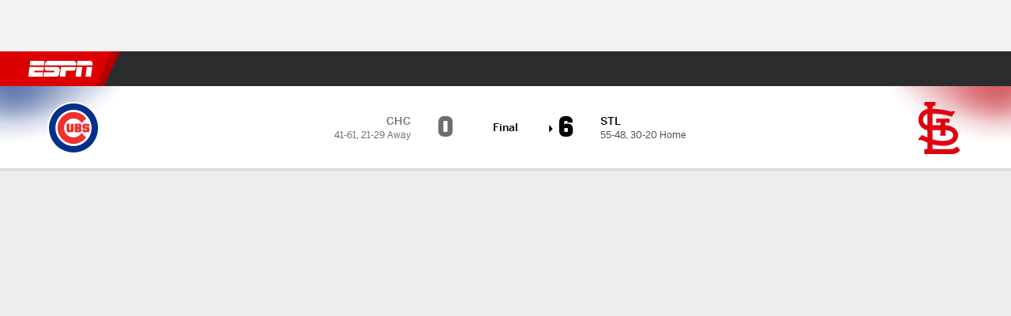

--- FILE ---
content_type: text/html; charset=utf-8
request_url: http://insider.espn.com/mlb/boxscore/_/gameId/401355769
body_size: 63095
content:

        <!doctype html>
        <html lang="en">
            <head>
                <meta charSet="utf-8" />

                <!-- ESPNFITT | 57f99ab87030 | 14242225 | dc32d7da | insider.espn.com | Mon, 19 Jan 2026 21:02:54 GMT -->
                <script>__dataLayer={"pageViewed":false,"helpersEnabled":false,"page":{"author":"","game_id":"401355769","league":"Not Applicable","page_infrastructure":"fitt","placement":"","play_location":"","premium":"","purchase_method":"","referer":"","search_query":"","section":"","story_id":"","story_title":"","start_type":""},"site":{"portal":"sports","application_name":"Espn Web - Fitt","country":"us","edition":"en-us","site":"espn","language":"en_us","orientation":"desktop"},"pzn":{"affiliate_name":"not authenticated","login_status":"anonymous","betaccountlinked":"no","entitlements":"","has_favorites":"no","hidebetting":"false","has_fantasy":"no","has_notifications":"no","auto_start":"no","userab_1":"","league_manager":"no","paywallshown":"no","isptveauthenticated":"no","ssotveauthenticated":"no","tveauthenticated":"no"},"visitor":{"dssid":"","ad_blocker":"no","wholesale_user":"no","wholesale_mvpd_user":"no","wholesale_provider":"no provider"}}; try{ __dataLayer.visitor = __dataLayer.visitor || {}; __dataLayer.visitor.consent = Object.assign({ isAnonymous: !1 }, JSON.parse(localStorage.getItem('consentToken')).data);}catch(e){}</script>
                <script src="https://dcf.espn.com/TWDC-DTCI/prod/Bootstrap.js"></script>
                <script>
            (function(h,o,u,n,d) {
                h=h[d]=h[d]||{q:[],onReady:function(c){h.q.push(c)}}
                d=o.createElement(u);d.async=1;d.src=n
                n=o.getElementsByTagName(u)[0];n.parentNode.insertBefore(d,n)
            })(window,document,'script','https://www.datadoghq-browser-agent.com/us1/v5/datadog-rum.js','DD_RUM');
            
            window.DD_RUM.onReady(function() {
                window.DD_RUM.setGlobalContext({
                    twdcgrid: {
                        yp_team_id: "67c86818ce5ff1871b58289f",
                        yp_service_id: "67b8d8e244357475ee4bd4b4",
                        datadog_log_index: "observability"
                    }
                });
            });
        </script>
                <title data-react-helmet="true">Cardinals 6-0 Cubs (Aug 2, 2022) Box Score - ESPN</title>
                <meta data-react-helmet="true" name="description" content="Box score for the St. Louis Cardinals vs. Chicago Cubs MLB game from August 2, 2022 on ESPN. Includes all pitching and batting stats."/><meta data-react-helmet="true" property="fb:app_id" content="116656161708917"/><meta data-react-helmet="true" property="og:site_name" content="ESPN"/><meta data-react-helmet="true" property="og:url" content="https://www.espn.com/mlb/boxscore/_/gameId/401355769"/><meta data-react-helmet="true" property="og:title" content="Cardinals 6-0 Cubs (Aug 2, 2022) Box Score - ESPN"/><meta data-react-helmet="true" property="og:description" content="Box score for the St. Louis Cardinals vs. Chicago Cubs MLB game from August 2, 2022 on ESPN. Includes all pitching and batting stats."/><meta data-react-helmet="true" property="og:image" content="http://s.espncdn.com/stitcher/sports/baseball/mlb/events/401355769.png?templateId=espn.com.share.1"/><meta data-react-helmet="true" property="og:image:width" content="500"/><meta data-react-helmet="true" property="og:image:height" content="500"/><meta data-react-helmet="true" property="og:type" content="website"/><meta data-react-helmet="true" name="twitter:site" content="espn"/><meta data-react-helmet="true" name="twitter:url" content="https://www.espn.com/mlb/boxscore/_/gameId/401355769"/><meta data-react-helmet="true" name="twitter:title" content="Cardinals 6-0 Cubs (Aug 2, 2022) Box Score - ESPN"/><meta data-react-helmet="true" name="twitter:description" content="Box score for the St. Louis Cardinals vs. Chicago Cubs MLB game from August 2, 2022 on ESPN. Includes all pitching and batting stats."/><meta data-react-helmet="true" name="twitter:card" content="summary"/><meta data-react-helmet="true" name="twitter:image" content="http://s.espncdn.com/stitcher/sports/baseball/mlb/events/401355769.png?templateId=espn.com.share.1"/><meta data-react-helmet="true" name="twitter:app:name:iphone" content="ESPN"/><meta data-react-helmet="true" name="twitter:app:id:iphone" content="317469184"/><meta data-react-helmet="true" name="twitter:app:name:googleplay" content="ESPN"/><meta data-react-helmet="true" name="twitter:app:id:googleplay" content="com.espn.score_center"/><meta data-react-helmet="true" name="title" content="Cardinals 6-0 Cubs (Aug 2, 2022) Box Score - ESPN"/><meta data-react-helmet="true" name="medium" content="website"/>
                <meta name="viewport" content="initial-scale=1.0, maximum-scale=1.0, user-scalable=no" />
                <meta http-equiv="x-ua-compatible" content="IE=edge" />
                <meta property="og:locale" content="en_US" />

                <link href="//cdn1.espn.net" rel="preconnect" />
                <link href='https://tredir.espn.com' rel='preconnect' crossorigin />
                <link href='https://cdn.registerdisney.go.com' rel='preconnect' crossorigin />
                <link href='https://fan.api.espn.com' rel='preconnect' crossorigin />
                <link href='https://cdn.espn.com' rel='preconnect' crossorigin />
                <link href='https://a.espncdn.com' rel='preconnect' crossorigin />
                <link href='https://site.web.api.espn.com' rel='preconnect' crossorigin />
                <link rel="mask-icon" sizes="any" href="https://a.espncdn.com/prod/assets/icons/E.svg" color="#990000" />
                <link rel="shortcut icon" href="https://a.espncdn.com/favicon.ico" />
                <link rel="apple-touch-icon" href="https://a.espncdn.com/wireless/mw5/r1/images/bookmark-icons-v2/espn-icon-57x57.png" />
                <link rel="apple-touch-icon-precomposed" href="https://a.espncdn.com/wireless/mw5/r1/images/bookmark-icons-v2/espn-icon-57x57.png" />
                <link rel="apple-touch-icon-precomposed" sizes="72x72" href="https://a.espncdn.com/wireless/mw5/r1/images/bookmark-icons-v2/espn-icon-72x72.png" />
                <link rel="apple-touch-icon-precomposed" sizes="114x114" href="https://a.espncdn.com/wireless/mw5/r1/images/bookmark-icons-v2/espn-icon-114x114.png" />
                <link rel="apple-touch-icon-precomposed" sizes="152x152" href="https://a.espncdn.com/wireless/mw5/r1/images/bookmark-icons-v2/espn-icon-152x152.png" />

                <link rel="manifest" href="/manifest.json">

                

                
                
                <link data-react-helmet="true" rel="stylesheet" href="//cdn1.espn.net/fitt/dc32d7da8133-release-01-13-2026.2.0.3935/client/espnfitt/css/fusion-75ea4387.css"/><link data-react-helmet="true" rel="stylesheet" href="//cdn1.espn.net/fitt/dc32d7da8133-release-01-13-2026.2.0.3935/client/espnfitt/css/7245-c047e00a.css"/><link data-react-helmet="true" rel="stylesheet" href="//cdn1.espn.net/fitt/dc32d7da8133-release-01-13-2026.2.0.3935/client/espnfitt/css/espnfitt-233f2380.css"/><link data-react-helmet="true" rel="stylesheet" href="//cdn1.espn.net/fitt/dc32d7da8133-release-01-13-2026.2.0.3935/client/espnfitt/css/394-f8f14c08.css"/><link data-react-helmet="true" rel="stylesheet" href="//cdn1.espn.net/fitt/dc32d7da8133-release-01-13-2026.2.0.3935/client/espnfitt/css/9910-31d6cfe0.css"/><link data-react-helmet="true" rel="stylesheet" href="//cdn1.espn.net/fitt/dc32d7da8133-release-01-13-2026.2.0.3935/client/espnfitt/css/9030-8fc13ef4.css"/><link data-react-helmet="true" rel="stylesheet" href="//cdn1.espn.net/fitt/dc32d7da8133-release-01-13-2026.2.0.3935/client/espnfitt/css/3606-6cffbab4.css"/><link data-react-helmet="true" rel="stylesheet" href="//cdn1.espn.net/fitt/dc32d7da8133-release-01-13-2026.2.0.3935/client/espnfitt/css/9290-7ae53e0a.css"/><link data-react-helmet="true" rel="stylesheet" href="//cdn1.espn.net/fitt/dc32d7da8133-release-01-13-2026.2.0.3935/client/espnfitt/css/8636-fa2ea3fe.css"/><link data-react-helmet="true" rel="stylesheet" href="//cdn1.espn.net/fitt/dc32d7da8133-release-01-13-2026.2.0.3935/client/espnfitt/css/5999-ae59db07.css"/><link data-react-helmet="true" rel="stylesheet" href="//cdn1.espn.net/fitt/dc32d7da8133-release-01-13-2026.2.0.3935/client/espnfitt/css/2960-62c3a3ef.css"/><link data-react-helmet="true" rel="stylesheet" href="//cdn1.espn.net/fitt/dc32d7da8133-release-01-13-2026.2.0.3935/client/espnfitt/css/7938-c2bbf235.css"/><link data-react-helmet="true" rel="stylesheet" href="//cdn1.espn.net/fitt/dc32d7da8133-release-01-13-2026.2.0.3935/client/espnfitt/css/gamepackage.baseball-a797facd.css"/><link data-react-helmet="true" rel="canonical" href="https://www.espn.com/mlb/boxscore/_/gameId/401355769"/><link data-react-helmet="true" rel="preload" as="font" type="font/woff2" href="https://a.espncdn.com/fonts/_Publico/PublicoBannerExtraboldWeb.woff2" crossorigin="true"/><link data-react-helmet="true" rel="preload" as="font" type="font/woff2" href="https://a.espncdn.com/fonts/_BentonSans/BentonSansBlack.woff2" crossorigin="true"/><link data-react-helmet="true" rel="preload" as="font" type="font/woff2" href="https://a.espncdn.com/fonts/_BentonSansCond/BentonSansCondBold.woff2" crossorigin="true"/><link data-react-helmet="true" rel="preload" as="font" type="font/woff2" href="https://a.espncdn.com/fonts/_PlayoffProCond/PlayoffProCondBold.woff2" crossorigin="true"/><link data-react-helmet="true" rel="preload" as="font" type="font/woff2" href="https://a.espncdn.com/fonts/_PlayoffProCond/PlayoffProCondBlack.woff2" crossorigin="true"/><link data-react-helmet="true" rel="preload" as="font" type="font/woff2" href="https://a.espncdn.com/fonts/_BentonSans/BentonSansBold.woff2" crossorigin="true"/><link data-react-helmet="true" rel="preload" as="font" type="font/woff2" href="https://a.espncdn.com/fonts/_BentonSans/BentonSansMedium.woff2" crossorigin="true"/><link data-react-helmet="true" rel="preload" as="font" type="font/woff2" href="https://a.espncdn.com/fonts/_BentonSans/BentonSansRegular.woff2" crossorigin="true"/><link data-react-helmet="true" rel="preload" as="font" type="font/woff2" href="https://a.espncdn.com/fonts/_Ignite/ESPNIgniteDisplay-CondensedHeavy-Web.woff2" crossorigin="true"/><link data-react-helmet="true" rel="preload" as="font" type="font/woff2" href="https://a.espncdn.com/fonts/_Ignite/ESPNIgniteText-Regular-Web.woff2" crossorigin="true"/><link data-react-helmet="true" rel="preload" as="font" type="font/woff2" href="https://a.espncdn.com/fonts/_Ignite/ESPNIgniteTextCondensed-Regular-Web.woff2" crossorigin="true"/><link data-react-helmet="true" rel="preload" as="font" type="font/woff2" href="https://a.espncdn.com/fonts/_Ignite/ESPNIgniteTextCondensed-Bold-Web.woff2" crossorigin="true"/><link data-react-helmet="true" rel="alternate" href="android-app://com.espn.score_center/sportscenter/x-callback-url/showGame?url=https://www.espn.com/mlb/game/_/gameId/401355769"/><link data-react-helmet="true" rel="alternate" hreflang="en-us" href="https://www.espn.com/mlb/boxscore/_/gameId/401355769"/><link data-react-helmet="true" rel="alternate" hreflang="pt-br" href="https://www.espn.com.br/beisebol/mlb/placar/_/jogoId/401355769"/><link data-react-helmet="true" rel="alternate" hreflang="en-in" href="https://www.espn.in/mlb/boxscore/_/gameId/401355769"/><link data-react-helmet="true" rel="alternate" hreflang="en-za" href="https://africa.espn.com/mlb/boxscore/_/gameId/401355769"/><link data-react-helmet="true" rel="alternate" hreflang="en-au" href="https://www.espn.com.au/mlb/boxscore/_/gameId/401355769"/><link data-react-helmet="true" rel="alternate" hreflang="es-ve" href="https://www.espn.com.ve/beisbol/mlb/ficha/_/juegoId/401355769"/><link data-react-helmet="true" rel="alternate" hreflang="es-cl" href="https://www.espn.cl/beisbol/mlb/ficha/_/juegoId/401355769"/><link data-react-helmet="true" rel="alternate" hreflang="es-mx" href="https://www.espn.com.mx/beisbol/mlb/ficha/_/juegoId/401355769"/><link data-react-helmet="true" rel="alternate" hreflang="es-co" href="https://www.espn.com.co/beisbol/mlb/ficha/_/juegoId/401355769"/><link data-react-helmet="true" rel="alternate" hreflang="es-pe" href="https://www.espn.com.pe/beisbol/mlb/ficha/_/juegoId/401355769"/><link data-react-helmet="true" rel="alternate" hreflang="es-ar" href="https://www.espn.com.ar/beisbol/mlb/ficha/_/juegoId/401355769"/><link data-react-helmet="true" rel="alternate" hreflang="es-us" href="https://espndeportes.espn.com/beisbol/mlb/ficha/_/juegoId/401355769"/><link data-react-helmet="true" rel="alternate" hreflang="en-ph" href="https://www.espn.ph/mlb/boxscore/_/gameId/401355769"/><link data-react-helmet="true" rel="alternate" hreflang="en-gb" href="https://www.espn.co.uk/mlb/boxscore/_/gameId/401355769"/><link data-react-helmet="true" rel="alternate" hreflang="en-sg" href="https://www.espn.com.sg/mlb/boxscore/_/gameId/401355769"/><link data-react-helmet="true" rel="alternate" hreflang="es-gt" href="https://www.espn.com.gt/beisbol/mlb/ficha/_/juegoId/401355769"/><link data-react-helmet="true" rel="alternate" hreflang="es-uy" href="https://www.espn.com.uy/beisbol/mlb/ficha/_/juegoId/401355769"/><link data-react-helmet="true" rel="alternate" hreflang="es-do" href="https://www.espn.com.do/beisbol/mlb/ficha/_/juegoId/401355769"/><link data-react-helmet="true" rel="alternate" hreflang="es-ec" href="https://www.espn.com.ec/beisbol/mlb/ficha/_/juegoId/401355769"/><link data-react-helmet="true" rel="alternate" hreflang="es-pa" href="https://www.espn.com.pa/beisbol/mlb/ficha/_/juegoId/401355769"/><link data-react-helmet="true" rel="alternate" hreflang="es-cr" href="https://www.espn.co.cr/beisbol/mlb/ficha/_/juegoId/401355769"/><link data-react-helmet="true" rel="alternate" hreflang="nl-nl" href="https://www.espn.nl/mlb/boxscore/_/wedstrijdId/401355769"/>
                <script src="//cdn1.espn.net/fitt/dc32d7da8133-release-01-13-2026.2.0.3935/client/espnfitt/runtime-68c5a4c8.js" defer></script><script src="//cdn1.espn.net/fitt/dc32d7da8133-release-01-13-2026.2.0.3935/client/espnfitt/dmp-sdk-e891f094.js" defer></script><script src="//cdn1.espn.net/fitt/dc32d7da8133-release-01-13-2026.2.0.3935/client/espnfitt/7245-90009857.js" defer></script><script src="//cdn1.espn.net/fitt/dc32d7da8133-release-01-13-2026.2.0.3935/client/espnfitt/1609-dac15037.js" defer></script><script src="//cdn1.espn.net/fitt/dc32d7da8133-release-01-13-2026.2.0.3935/client/espnfitt/9264-abee4af7.js" defer></script><script src="//cdn1.espn.net/fitt/dc32d7da8133-release-01-13-2026.2.0.3935/client/espnfitt/394-78560395.js" defer></script><script src="//cdn1.espn.net/fitt/dc32d7da8133-release-01-13-2026.2.0.3935/client/espnfitt/1765-53c8f25a.js" defer></script><script src="//cdn1.espn.net/fitt/dc32d7da8133-release-01-13-2026.2.0.3935/client/espnfitt/3403-5f1fedbe.js" defer></script><script src="//cdn1.espn.net/fitt/dc32d7da8133-release-01-13-2026.2.0.3935/client/espnfitt/6500-6c720148.js" defer></script><script src="//cdn1.espn.net/fitt/dc32d7da8133-release-01-13-2026.2.0.3935/client/espnfitt/7278-6b7601e4.js" defer></script><script src="//cdn1.espn.net/fitt/dc32d7da8133-release-01-13-2026.2.0.3935/client/espnfitt/3725-6f63c071.js" defer></script><script src="//cdn1.espn.net/fitt/dc32d7da8133-release-01-13-2026.2.0.3935/client/espnfitt/9532-b573224d.js" defer></script><script src="//cdn1.espn.net/fitt/dc32d7da8133-release-01-13-2026.2.0.3935/client/espnfitt/7642-5b8248d8.js" defer></script><script src="//cdn1.espn.net/fitt/dc32d7da8133-release-01-13-2026.2.0.3935/client/espnfitt/1648-fe2ae864.js" defer></script><script src="//cdn1.espn.net/fitt/dc32d7da8133-release-01-13-2026.2.0.3935/client/espnfitt/7814-f377177a.js" defer></script><script src="//cdn1.espn.net/fitt/dc32d7da8133-release-01-13-2026.2.0.3935/client/espnfitt/1863-40aa245d.js" defer></script><script src="//cdn1.espn.net/fitt/dc32d7da8133-release-01-13-2026.2.0.3935/client/espnfitt/8854-26638e0e.js" defer></script><script src="//cdn1.espn.net/fitt/dc32d7da8133-release-01-13-2026.2.0.3935/client/espnfitt/3606-59a9a868.js" defer></script><script src="//cdn1.espn.net/fitt/dc32d7da8133-release-01-13-2026.2.0.3935/client/espnfitt/2259-38ac1f0a.js" defer></script><script src="//cdn1.espn.net/fitt/dc32d7da8133-release-01-13-2026.2.0.3935/client/espnfitt/6746-e2a20a3a.js" defer></script><script src="//cdn1.espn.net/fitt/dc32d7da8133-release-01-13-2026.2.0.3935/client/espnfitt/9290-03bc11f9.js" defer></script><script src="//cdn1.espn.net/fitt/dc32d7da8133-release-01-13-2026.2.0.3935/client/espnfitt/2553-7cb1f6b5.js" defer></script><script src="//cdn1.espn.net/fitt/dc32d7da8133-release-01-13-2026.2.0.3935/client/espnfitt/4162-e9b7937f.js" defer></script><script src="//cdn1.espn.net/fitt/dc32d7da8133-release-01-13-2026.2.0.3935/client/espnfitt/5999-dfabe7fe.js" defer></script><script src="//cdn1.espn.net/fitt/dc32d7da8133-release-01-13-2026.2.0.3935/client/espnfitt/1290-0263e4b6.js" defer></script><script src="//cdn1.espn.net/fitt/dc32d7da8133-release-01-13-2026.2.0.3935/client/espnfitt/2960-e2225c41.js" defer></script><script src="//cdn1.espn.net/fitt/dc32d7da8133-release-01-13-2026.2.0.3935/client/espnfitt/7938-582be151.js" defer></script>
                <link rel="prefetch" href="//cdn1.espn.net/fitt/dc32d7da8133-release-01-13-2026.2.0.3935/client/espnfitt/_manifest.js" as="script" /><link rel="prefetch" href="//cdn1.espn.net/fitt/dc32d7da8133-release-01-13-2026.2.0.3935/client/espnfitt/espn-en-7ceea7f0.js" as="script" />
<link rel="prefetch" href="//cdn1.espn.net/fitt/dc32d7da8133-release-01-13-2026.2.0.3935/client/espnfitt/espnfitt-be3173f7.js" as="script" />
<link rel="prefetch" href="//cdn1.espn.net/fitt/dc32d7da8133-release-01-13-2026.2.0.3935/client/espnfitt/gamepackage.baseball-644e8bdf.js" as="script" />
                <style type="text/css" id="fittLoadingStyle">
   .page-container,
   .Nav__Primary__Menu,
   .Nav__Secondary__Menu,
    .NavSecondary--GamePackage,
   .SoccerPerformers--gamepackage,
   .ScoreCell__Notes--footer,
   .Gamestrip,
   .Ad:before {
       opacity:                    0;
   }
</style>
                <noscript>
            <style type="text/css">
                div.HeaderScoreboardContainer, div.Ad, div.sponsored-content { display: none !important; }
                .page-container,
                .Nav__Primary .Nav__Primary__Menu .Nav__Primary__Menu__Item a,
                .Nav__Primary .Nav__Primary__Menu .Nav__Primary__Menu__Item .Nav__Primary__Menu__Link,
                .Nav__Secondary .Nav__Secondary__Menu .Nav__Secondary__Menu__Title .Nav__Secondary__Menu__Link,
                .Nav__Secondary .Nav__Secondary__Menu .Nav__Secondary__Menu__Item .Nav__Secondary__Menu__Link {
                    opacity: 1;
                }
            </style>
        </noscript>
                <script async src="https://a.espncdn.com/prod/scripts/analytics/ESPN_at_v2.rs.min.js"></script>
            </head>
            <body>
                <img width="99999" height="99999" alt="" style="pointer-events: none; position: absolute; top: 0; left: 0; width: 99%; height: 99%; max-width: 99%; max-height: 99%;" src="[data-uri]">
                
                <div id="espnfitt"><div id="DataWrapper"><div id="fitt-analytics"><div id="themeProvider" class="theme-light "><div class="bp-mobileMDPlus bp-mobileLGPlus bp-tabletPlus bp-desktopPlus bp-desktopLGPlus" data-fitt-page-type="gamepackage"><div id="lightboxContainer"></div><div class="HeaderScoreboardWrapper"><div class="HeaderScoreboardContainer HeaderScoreboardContainer--loading"><section class="HeaderScoreboard HeaderScoreboard--empty" aria-label="HeaderScoreboard"><button class="HiddenSkip" data-skip="content">Skip to main content</button><button class="HiddenSkip" data-skip="nav">Skip to navigation</button><div class="HeaderScoreboard__Wrapper"><div class="HeaderScoreboard__Carousel"><div class="HeaderScoreboard__Carousel__Nav HeaderScoreboard__Carousel__Nav--prev is-disabled"><svg aria-hidden="true" class="icon__svg" viewBox="0 0 24 24"><use xlink:href="#icon__caret__left"></use></svg></div><div class="HeaderScoreboard__Carousel__Wrapper"><div style="transform:translateX(0px);transition:0.7s ease"><div class="HeaderScoreboard__Events"><div class="HeaderScoreboard__SportSection"><div class="ScoreCell ScoreCell--md ScoreCell--noLinks" role="group"><a class="ScoreCell__LinkOverlay"></a><div class="ScoreCell__Link"><div class="ScoreCell__Link__Event__Detail"><div class="ScoreCell__CompetitorDetails"><ul class="ScoreCell__Competitors"></ul></div></div></div></div></div></div></div></div><div class="HeaderScoreboard__Carousel__Nav HeaderScoreboard__Carousel__Nav--next is-disabled"><svg aria-hidden="true" class="icon__svg" viewBox="0 0 24 24"><use xlink:href="#icon__caret__right"></use></svg></div></div></div></section></div></div><header class="db Site__Header__Wrapper sticky"><div class="Site__Header db left-0 top-0 w-100 bg-clr-gray-02 Site__Header--espn"><nav class="Nav__Primary center flex justify-between items-center" aria-label="Global Navigation"><div class="Nav__Primary__Section Nav__Primary__Section--left"><div class="Nav__Primary__Branding__Logo"><div class="Nav__Primary__Branding__Wrapper"><a class="AnchorLink Nav__Primary__Branding Nav__Primary__Branding--espn" tabindex="0" data-track-nav_layer="global nav" data-track-nav_item="espn-logo" aria-label="ESPN Home Page" href="/">ESPN</a></div></div><ul class="Nav__Primary__Menu flex Nav__Primary__Menu--left w-100"><div><li class="Nav__Primary__Menu__Item flex items-center relative Nav__Primary__Menu__Item--espn-en n7 Nav__AccessibleMenuItem_Wrapper" data-testid="NavAccessibleMenuItem"><a class="AnchorLink Button--unstyled Nav__Primary__Menu__Link clr-white flex items-center" tabindex="0" aria-label="ESPN NFL Home Page" href="/nfl/" id="nav-link-undefined" aria-selected="false" data-track-nav_item="nfl" data-track-nav_layer="global nav"><div class="Nav__Primary__Menu__Item--button-container"><span class="Nav__Text Nav__Primary__Menu__Item--text" data-resource-id="gamepackage.nfl_tab">NFL</span></div></a><button aria-label="NFL" aria-expanded="false" class="Button--unstyled Nav__Primary__Menu__Toggle" tabindex="0" aria-haspopup="true"><svg role="img" aria-hidden="true" class="Nav__SubmenuIndicatorIcon icon__svg fill-clr-white icon_svg--dark icon__svg" viewBox="0 0 24 24"><title id="undefined-submenu">NFL</title><use xlink:href="#icon__caret__down"></use></svg></button></li></div><div><li class="Nav__Primary__Menu__Item flex items-center relative Nav__Primary__Menu__Item--espn-en n7 Nav__AccessibleMenuItem_Wrapper" data-testid="NavAccessibleMenuItem"><a class="AnchorLink Button--unstyled Nav__Primary__Menu__Link clr-white flex items-center" tabindex="0" aria-label="ESPN NBA Home Page" href="/nba/" id="nav-link-undefined" aria-selected="false" data-track-nav_item="nba" data-track-nav_layer="global nav"><div class="Nav__Primary__Menu__Item--button-container"><span class="Nav__Text Nav__Primary__Menu__Item--text" data-resource-id="gamepackage.nba_tab">NBA</span></div></a><button aria-label="NBA" aria-expanded="false" class="Button--unstyled Nav__Primary__Menu__Toggle" tabindex="0" aria-haspopup="true"><svg role="img" aria-hidden="true" class="Nav__SubmenuIndicatorIcon icon__svg fill-clr-white icon_svg--dark icon__svg" viewBox="0 0 24 24"><title id="undefined-submenu">NBA</title><use xlink:href="#icon__caret__down"></use></svg></button></li></div><div><li class="Nav__Primary__Menu__Item flex items-center relative Nav__Primary__Menu__Item--espn-en n7 Nav__AccessibleMenuItem_Wrapper" data-testid="NavAccessibleMenuItem"><a class="AnchorLink Button--unstyled Nav__Primary__Menu__Link clr-white flex items-center" tabindex="0" aria-label="ESPN NCAAF Home Page" href="/college-football/" id="nav-link-undefined" aria-selected="false" data-track-nav_item="ncaaf" data-track-nav_layer="global nav"><div class="Nav__Primary__Menu__Item--button-container"><span class="Nav__Text Nav__Primary__Menu__Item--text" data-resource-id="gamepackage.ncaaf_tab">NCAAF</span></div></a><button aria-label="NCAAF" aria-expanded="false" class="Button--unstyled Nav__Primary__Menu__Toggle" tabindex="0" aria-haspopup="true"><svg role="img" aria-hidden="true" class="Nav__SubmenuIndicatorIcon icon__svg fill-clr-white icon_svg--dark icon__svg" viewBox="0 0 24 24"><title id="undefined-submenu">NCAAF</title><use xlink:href="#icon__caret__down"></use></svg></button></li></div><div><li class="Nav__Primary__Menu__Item flex items-center relative Nav__Primary__Menu__Item--espn-en n7 Nav__AccessibleMenuItem_Wrapper" data-testid="NavAccessibleMenuItem"><a class="AnchorLink Button--unstyled Nav__Primary__Menu__Link clr-white flex items-center" tabindex="0" aria-label="ESPN NCAAM Home Page" href="/mens-college-basketball/" id="nav-link-undefined" aria-selected="false" data-track-nav_item="ncaam" data-track-nav_layer="global nav"><div class="Nav__Primary__Menu__Item--button-container"><span class="Nav__Text Nav__Primary__Menu__Item--text" data-resource-id="gamepackage.ncaam_tab">NCAAM</span></div></a><button aria-label="NCAAM" aria-expanded="false" class="Button--unstyled Nav__Primary__Menu__Toggle" tabindex="0" aria-haspopup="true"><svg role="img" aria-hidden="true" class="Nav__SubmenuIndicatorIcon icon__svg fill-clr-white icon_svg--dark icon__svg" viewBox="0 0 24 24"><title id="undefined-submenu">NCAAM</title><use xlink:href="#icon__caret__down"></use></svg></button></li></div><div><li class="Nav__Primary__Menu__Item flex items-center relative Nav__Primary__Menu__Item--espn-en n7 Nav__AccessibleMenuItem_Wrapper" data-testid="NavAccessibleMenuItem"><a class="AnchorLink Button--unstyled Nav__Primary__Menu__Link clr-white flex items-center" tabindex="0" aria-label="ESPN NCAAW Home Page" href="/womens-college-basketball/" id="nav-link-undefined" aria-selected="false" data-track-nav_item="ncaaw" data-track-nav_layer="global nav"><div class="Nav__Primary__Menu__Item--button-container"><span class="Nav__Text Nav__Primary__Menu__Item--text" data-resource-id="gamepackage.ncaaw_tab">NCAAW</span></div></a><button aria-label="NCAAW" aria-expanded="false" class="Button--unstyled Nav__Primary__Menu__Toggle" tabindex="0" aria-haspopup="true"><svg role="img" aria-hidden="true" class="Nav__SubmenuIndicatorIcon icon__svg fill-clr-white icon_svg--dark icon__svg" viewBox="0 0 24 24"><title id="undefined-submenu">NCAAW</title><use xlink:href="#icon__caret__down"></use></svg></button></li></div><div><li class="Nav__Primary__Menu__Item flex items-center relative Nav__Primary__Menu__Item--espn-en n7 Nav__AccessibleMenuItem_Wrapper" data-testid="NavAccessibleMenuItem"><a class="AnchorLink Button--unstyled Nav__Primary__Menu__Link clr-white flex items-center" tabindex="0" aria-label="ESPN NHL Home Page" href="/nhl/" id="nav-link-undefined" aria-selected="false" data-track-nav_item="nhl" data-track-nav_layer="global nav"><div class="Nav__Primary__Menu__Item--button-container"><span class="Nav__Text Nav__Primary__Menu__Item--text" data-resource-id="gamepackage.nhl_tab">NHL</span></div></a><button aria-label="NHL" aria-expanded="false" class="Button--unstyled Nav__Primary__Menu__Toggle" tabindex="0" aria-haspopup="true"><svg role="img" aria-hidden="true" class="Nav__SubmenuIndicatorIcon icon__svg fill-clr-white icon_svg--dark icon__svg" viewBox="0 0 24 24"><title id="undefined-submenu">NHL</title><use xlink:href="#icon__caret__down"></use></svg></button></li></div><div><li class="Nav__Primary__Menu__Item flex items-center relative Nav__Primary__Menu__Item--espn-en n7 Nav__AccessibleMenuItem_Wrapper" data-testid="NavAccessibleMenuItem"><a class="AnchorLink Button--unstyled Nav__Primary__Menu__Link clr-white flex items-center" tabindex="0" aria-label="ESPN Soccer Home Page" href="/soccer/" id="nav-link-undefined" aria-selected="false" data-track-nav_item="soccer" data-track-nav_layer="global nav"><div class="Nav__Primary__Menu__Item--button-container"><span class="Nav__Text Nav__Primary__Menu__Item--text" data-resource-id="gamepackage.soccer_tab">Soccer</span></div></a><button aria-label="Soccer" aria-expanded="false" class="Button--unstyled Nav__Primary__Menu__Toggle" tabindex="0" aria-haspopup="true"><svg role="img" aria-hidden="true" class="Nav__SubmenuIndicatorIcon icon__svg fill-clr-white icon_svg--dark icon__svg" viewBox="0 0 24 24"><title id="undefined-submenu">Soccer</title><use xlink:href="#icon__caret__down"></use></svg></button></li></div><div><li class="Nav__Primary__Menu__Item flex items-center relative Nav__Primary__Menu__Item--active Nav__Primary__Menu__Item--espn-en n7 Nav__AccessibleMenuItem_Wrapper" data-testid="NavAccessibleMenuItem"><a class="AnchorLink Button--unstyled Nav__Primary__Menu__Link clr-white flex items-center" tabindex="0" aria-label="ESPN MLB Home Page" href="/mlb/" id="nav-link-undefined" aria-selected="true" data-track-nav_item="mlb" data-track-nav_layer="global nav"><div class="Nav__Primary__Menu__Item--button-container"><span class="Nav__Text Nav__Primary__Menu__Item--text" data-resource-id="gamepackage.mlb_tab">MLB</span></div></a><button aria-label="MLB" aria-expanded="false" class="Button--unstyled Nav__Primary__Menu__Toggle" tabindex="0" aria-haspopup="true"><svg role="img" aria-hidden="true" class="Nav__SubmenuIndicatorIcon icon__svg fill-clr-white icon_svg--dark icon__svg" viewBox="0 0 24 24"><title id="undefined-submenu">MLB</title><use xlink:href="#icon__caret__down"></use></svg></button></li></div><div><li class="Nav__Primary__Menu__Item flex items-center relative Nav__Primary__Menu__Item--espn-en n7 Nav__AccessibleMenuItem_Wrapper" data-testid="NavAccessibleMenuItem"><a class="AnchorLink Button--unstyled Nav__Primary__Menu__Link clr-white flex items-center" tabindex="0" aria-label="ESPN More Sports Home Page" href="#" id="nav-link-undefined" aria-selected="false" data-track-nav_item="more sports" data-track-nav_layer="global nav"><span class="Nav__Text Nav__Primary__Menu__Item--text" data-resource-id="gamepackage.moresports_tab">More Sports</span></a><button aria-label="More Sports" aria-expanded="false" class="Button--unstyled Nav__Primary__Menu__Toggle" tabindex="0" aria-haspopup="true"><svg role="img" aria-hidden="true" class="Nav__SubmenuIndicatorIcon icon__svg fill-clr-white icon_svg--dark icon__svg" viewBox="0 0 24 24"><title id="undefined-submenu">More Sports</title><use xlink:href="#icon__caret__down"></use></svg></button></li></div></ul></div><div class="Nav__Primary__Section Nav__Primary__Section--right"><ul class="Nav__Primary__Menu flex Nav__Primary__Menu--right flex-none"><div><li class="Nav__Primary__Menu__Item flex items-center relative Nav__Primary__Menu__Item--espn-en n7 Nav__AccessibleMenuItem_Wrapper" data-testid="NavAccessibleMenuItem"><a class="AnchorLink Button--unstyled Nav__Primary__Menu__Link clr-white flex items-center" tabindex="0" href="http://www.espn.com/watch/" id="nav-link-undefined" aria-selected="false" data-track-nav_item="watch" data-track-nav_layer="global nav"><div class="Nav__Primary__Menu__Item--button-container"><div class="Nav__Primary__Menu__Item--image-container"><img alt="Watch ESPN" class="Image Nav__Primary__Menu__Item--icon" data-mptype="image" src="[data-uri]"/></div><span class="Nav__Text Nav__Primary__Menu__Item--text" data-resource-id="gamepackage.watch_tab">Watch</span></div></a><button aria-label="Watch" aria-expanded="false" class="Button--unstyled Nav__Primary__Menu__Toggle" tabindex="0" aria-haspopup="true"><svg role="img" aria-hidden="true" class="Nav__SubmenuIndicatorIcon icon__svg fill-clr-white icon_svg--dark icon__svg" viewBox="0 0 24 24"><title id="undefined-submenu">Watch</title><use xlink:href="#icon__caret__down"></use></svg></button></li></div><div><li class="Nav__Primary__Menu__Item flex items-center relative Nav__Primary__Menu__Item--espn-en n7 Nav__AccessibleMenuItem_Wrapper" data-testid="NavAccessibleMenuItem"><a class="AnchorLink Button--unstyled Nav__Primary__Menu__Link clr-white flex items-center" tabindex="0" href="/fantasy/" id="nav-link-undefined" aria-selected="false" data-track-nav_item="fantasy" data-track-nav_layer="global nav"><div class="Nav__Primary__Menu__Item--button-container"><div class="Nav__Primary__Menu__Item--image-container"><img alt="ESPN Fantasy" class="Image Nav__Primary__Menu__Item--icon" data-mptype="image" src="[data-uri]"/></div><span class="Nav__Text Nav__Primary__Menu__Item--text" data-resource-id="gamepackage.fantasy_tab">Fantasy</span></div></a><button aria-label="Fantasy" aria-expanded="false" class="Button--unstyled Nav__Primary__Menu__Toggle" tabindex="0" aria-haspopup="true"><svg role="img" aria-hidden="true" class="Nav__SubmenuIndicatorIcon icon__svg fill-clr-white icon_svg--dark icon__svg" viewBox="0 0 24 24"><title id="undefined-submenu">Fantasy</title><use xlink:href="#icon__caret__down"></use></svg></button></li></div></ul><ul class="Nav__Primary__Menu flex Nav__Primary__Menu--right flex-none"><div><li class="Nav__Primary__Menu__Item flex-none relative wheretowatchBtn n7 Nav__AccessibleMenuItem_Wrapper" data-testid="NavAccessibleMenuItem"><a class="AnchorLink Button--unstyled" tabindex="0" href="https://www.espn.com/where-to-watch" id="nav-link-undefined" aria-selected="false" data-track-nav_item="watch icon" data-track-nav_layer="global nav"><div class="Nav__Primary__Menu__Link clr-white flex items-center ns7 Nav__Primary__Menu__Item--button-container clr-white"><div class="Nav__Primary__Menu__Item--image-container clr-white"><svg aria-hidden="true" class="prism-Iconography prism-Iconography--misc-w2W Nav__Primary__Menu__Item--icon" focusable="false" height="1em" viewBox="0 0 32 32" width="1em" xmlns="http://www.w3.org/2000/svg" xmlns:xlink="http://www.w3.org/1999/xlink"><path fill="currentColor" d="M12.4 10h12.8v2.4H12.4V10zM25.2 16.4H12.4v2.4h12.8v-2.4zM9.6 17.6a1.6 1.6 0 11-3.2 0 1.6 1.6 0 013.2 0zM8 12.8a1.6 1.6 0 100-3.2 1.6 1.6 0 000 3.2z"></path><path fill="currentColor" d="M.4 2h31.2v24.8H22V30H10v-3.2H.4V2zm28.8 22.4v-20H2.8v20h26.4z"></path></svg></div><span class="Nav__Text Nav__Primary__Menu__Item--text" data-resource-id="gamepackage.whereto watch_tab">Where to Watch</span></div></a></li></div><li class="Nav__Primary__Menu__Item Nav__Search flex-none relative"><div class="Nav__Search__Toggle"><svg aria-expanded="false" tabindex="0" role="button" aria-hidden="false" aria-labelledby="navSearchLabel" class="icon__svg" viewBox="0 0 24 24"><title id="navSearchLabel">Search</title><use xlink:href="#icon__search__v2"></use></svg></div></li></ul></div></nav></div></header><div id="fittBGContainer"><div id="fittBGContainerInner"><div id="fittBGContainerInside"><div id="fittBGAd" data-box-type="fitt-adbox-wallpaper"><div class="Ad ad-slot" data-slot-type="wallpaper" data-collapse-before-load="true" data-exclude-bp="s,m" data-slot-kvps="pos=wallpaper"></div></div></div></div></div><main id="fittPageContainer" tabindex="-1"><div data-box-type="fitt-adbox-exclusions"><div class="Ad ad-slot" data-slot-type="exclusions" data-category-exclusion="true" data-slot-kvps="pos=exclusions"></div></div><div class="pageContent"><div class="NzyJW pNwJE GpQCA iWsMV wgokC yHAKF YxTfI yNmBg BEHi "><div class="mLASH XwvpJ VZTD YXpvG zfbtc DXbtt lZur gCZxf NHnbg SQFkJ sXwFv GCxLR IHeek VjqXl " data-testid="GameSwitcher"><div class="XwvpJ VZTD YXpvG PSmaN TUUzG lZur "><button class="rpdKw Nkdqy KJCBE Qbope MLrKa DQSyf mLASH A-DBxD zkERy jczvP EiuCF JoYgb UbGlr VZTD CUBdv FWLyZ icHtc EzeSR WKuaR UoVV WtEci dSKvB seFhp " data-testid="GameSwitcherPill"></button><button class="rpdKw Nkdqy KJCBE Qbope MLrKa DQSyf mLASH A-DBxD zkERy jczvP EiuCF JoYgb UbGlr VZTD CUBdv FWLyZ icHtc EzeSR WKuaR UoVV WtEci dSKvB seFhp " data-testid="GameSwitcherPill"></button><button class="rpdKw Nkdqy KJCBE Qbope MLrKa DQSyf mLASH A-DBxD zkERy jczvP EiuCF JoYgb UbGlr VZTD CUBdv FWLyZ icHtc EzeSR WKuaR UoVV WtEci dSKvB seFhp " data-testid="GameSwitcherPill"></button><button class="rpdKw Nkdqy KJCBE Qbope MLrKa DQSyf mLASH A-DBxD zkERy jczvP EiuCF JoYgb UbGlr VZTD CUBdv FWLyZ icHtc EzeSR WKuaR UoVV WtEci dSKvB seFhp " data-testid="GameSwitcherPill"></button><button class="rpdKw Nkdqy KJCBE Qbope MLrKa DQSyf mLASH A-DBxD zkERy jczvP EiuCF JoYgb UbGlr VZTD CUBdv FWLyZ icHtc EzeSR WKuaR UoVV WtEci dSKvB seFhp " data-testid="GameSwitcherPill"></button><button class="rpdKw Nkdqy KJCBE Qbope MLrKa DQSyf mLASH A-DBxD zkERy jczvP EiuCF JoYgb UbGlr VZTD CUBdv FWLyZ icHtc EzeSR WKuaR UoVV WtEci dSKvB seFhp " data-testid="GameSwitcherPill"></button><button class="rpdKw Nkdqy KJCBE Qbope MLrKa DQSyf mLASH A-DBxD zkERy jczvP EiuCF JoYgb UbGlr VZTD CUBdv FWLyZ icHtc EzeSR WKuaR UoVV WtEci dSKvB seFhp " data-testid="GameSwitcherPill"></button><button class="rpdKw Nkdqy KJCBE Qbope MLrKa DQSyf mLASH A-DBxD zkERy jczvP EiuCF JoYgb UbGlr VZTD CUBdv FWLyZ icHtc EzeSR WKuaR UoVV WtEci dSKvB seFhp " data-testid="GameSwitcherPill"></button><button class="rpdKw Nkdqy KJCBE Qbope MLrKa DQSyf mLASH A-DBxD zkERy jczvP EiuCF JoYgb UbGlr VZTD CUBdv FWLyZ icHtc EzeSR WKuaR UoVV WtEci dSKvB seFhp " data-testid="GameSwitcherPill"></button><button class="rpdKw Nkdqy KJCBE Qbope MLrKa DQSyf mLASH A-DBxD zkERy jczvP EiuCF JoYgb UbGlr VZTD CUBdv FWLyZ icHtc EzeSR WKuaR UoVV WtEci dSKvB seFhp " data-testid="GameSwitcherPill"></button><button class="rpdKw Nkdqy KJCBE Qbope MLrKa DQSyf mLASH A-DBxD zkERy jczvP EiuCF JoYgb UbGlr VZTD CUBdv FWLyZ icHtc EzeSR WKuaR UoVV WtEci dSKvB seFhp " data-testid="GameSwitcherPill"></button><button class="rpdKw Nkdqy KJCBE Qbope MLrKa DQSyf mLASH A-DBxD zkERy jczvP EiuCF JoYgb UbGlr VZTD CUBdv FWLyZ icHtc EzeSR WKuaR UoVV WtEci dSKvB seFhp " data-testid="GameSwitcherPill"></button><button class="rpdKw Nkdqy KJCBE Qbope MLrKa DQSyf mLASH A-DBxD zkERy jczvP EiuCF JoYgb UbGlr VZTD CUBdv FWLyZ icHtc EzeSR WKuaR UoVV WtEci dSKvB seFhp " data-testid="GameSwitcherPill"></button></div></div></div><h1 class="accessibilityHeader">Chicago Cubs @ St. Louis Cardinals</h1><div class=""><div><div class="Gamestrip__StickyContainer" style="top:95px;--gamepackage-layout-sticky-offset:-95px"><div class="Gamestrip__Container"><div class="byXAV cgZ DOypf mLASH A-DBxD VZTD rEPuv GpQCA lZur Owjk GGiPr "><div class="mLASH VZTD HNQqj iMuE GpQCA lZur bmjsw "><div class="vTLlS iLTd NqeUA iWsMV ImuOy kxnwx QCtjQ " style="background:radial-gradient(108.23% 109.23% at -3.25% -25%, #0e3386 0%, #0e338600 65%)"></div><div class="vTLlS iLTd NqeUA iWsMV ImuOy TmuEK cyQwk " style="background:radial-gradient(108.23% 109.23% at -3.25% -25%, #0e3386 0%, #0e338600 65%)"></div><div class="vTLlS iLTd NqeUA iWsMV ImuOy QCtjQ " style="background:radial-gradient(170.53% 143.92% at -3.25% -25%, #0e3386 0%, #0e338600 65%)"></div><div class="vTLlS iLTd NqeUA iWsMV ImuOy QCtjQ " style="background:radial-gradient(166.49% 107.44% at -3.25% -25%, #0e3386 0%, #0e338600 65%)"></div><div class="mLASH VZTD ZLXw HNQqj "><div class="mLASH VZTD ZLXw jIRH aimoN YOODG gRJIk rEPuv ONrI "><a class="zZygg UbGlr iFzkS qdXbA VZTD DbOXS tqUtK GpWVU iJYzE mLASH lZur AcRwS VLMxt SwLKq XZfpO pQPqS TNKU kure yFeBz DQONA qslhI upILZ Oanlq ofVjp PHOpB " data-testid="prism-linkbase" href="/mlb/team/_/name/chc/chicago-cubs" data-clubhouse-uid="s:1~l:10~t:16"><picture data-testid="prism-picture"><source media="(max-width: 767px)" srcSet="https://a.espncdn.com/combiner/i?img=/i/teamlogos/mlb/500/scoreboard/chc.png&amp;cquality=80&amp;h=48&amp;scale=crop&amp;w=48, https://a.espncdn.com/combiner/i?img=/i/teamlogos/mlb/500/scoreboard/chc.png&amp;cquality=40&amp;h=96&amp;scale=crop&amp;w=96 2x"/><source media="(min-width: 768px)" srcSet="https://a.espncdn.com/combiner/i?img=/i/teamlogos/mlb/500/scoreboard/chc.png&amp;cquality=80&amp;h=72&amp;scale=crop&amp;w=72, https://a.espncdn.com/combiner/i?img=/i/teamlogos/mlb/500/scoreboard/chc.png&amp;cquality=40&amp;h=144&amp;scale=crop&amp;w=144 2x"/><img alt="CHC" class="hsDdd NDJZt sJeUN IJwXl NOpHA fiKAF AgkwG hSQzT " data-testid="prism-image" draggable="false" src="https://a.espncdn.com/i/teamlogos/mlb/500/scoreboard/chc.png"/></picture></a><div class="VZTD rEPuv bmjsw mLASH yEeos dmBRX tYWtQ RGidK cFHx eVcim LXncF Fpddd Yqhti DPsRc lThsv mWWRw "><div class="bmjsw "><div class="dCMNJ VZTD KfYbg YYqDS "><div class="Xrilf VZTD kZVXl bmjsw "><a class="LiUVm UbGlr iFzkS qdXbA VZTD DbOXS tqUtK GpWVU iJYzE XSdof GSjVX QXDKT ClYSy NTRyE " data-testid="prism-linkbase" href="/mlb/team/_/name/chc/chicago-cubs" data-clubhouse-uid="s:1~l:10~t:16"><span class="NzyJW NMnSM ">Chicago Cubs</span><span class="NzyJW SQItX euiGf ">Cubs</span><span class="HUcap mpjVY ">CHC</span></a></div></div><div class="LiUVm QCELl NzyJW FWLyZ duTyi csTyU rBhDC GpQCA tuAKv xTell bmjsw NYdiI fuwnA "><span>41-61</span><span class="NzyJW fuwnA ">, <!-- -->21-29 Away</span></div></div></div></div><div class="mLASH VZTD rEPuv jIRH NOpHA GstzX gGEWz RDvqk laOLz "><div class="mLASH LiUVm VZTD QNpQK NYmlE FuEs lZur WULrS kLVjC ">0</div><div class="mLASH VZTD rEPuv jIRH OpCtC FuEs NedkS bmjsw wAvFP qHTbx iytFO mLOVB EFsSf "><div class="LiUVm QCELl bCEHz FWLyZ duTyi lqtkC rBhDC GpQCA tuAKv xTell bmjsw NYdiI rteQB "><span>41-61</span><span class="NzyJW fuwnA ">, <!-- -->21-29 Away</span></div></div></div></div><div class="zdu mLASH VZTD rEPuv wTBri xzkVM SQFkJ WtEci GCxLR seFhp Uqvkp SOrIc ggcYU RJHSu zpite vjJRe wDeMJ pAuCY NToau "><div class="mLASH VZTD rEPuv YYqDS jIRH FCdDB bmjsw hcwTo dQMY VBGkB "><div class="YpgzK rbHXK bmjsw "><div class="mLASH VZTD rEPuv jIRH UJbrO YphCQ "><span class="hsDdd FuEs zRALO ">Final</span><span class="hsDdd FuEs zRALO "></span></div></div></div></div><div class="mLASH VZTD ZLXw ucUNy "><div class="mLASH VZTD ZLXw jIRH kGyAC YOODG gRJIk qMbzG BSXrm rEPuv szxhV "><a class="zZygg UbGlr iFzkS qdXbA VZTD DbOXS tqUtK GpWVU iJYzE mLASH lZur AcRwS VLMxt SwLKq XZfpO pQPqS TNKU kure yFeBz DQONA qslhI upILZ Oanlq ofVjp PHOpB " data-testid="prism-linkbase" href="/mlb/team/_/name/stl/st-louis-cardinals" data-clubhouse-uid="s:1~l:10~t:24"><picture data-testid="prism-picture"><source media="(max-width: 767px)" srcSet="https://a.espncdn.com/combiner/i?img=/i/teamlogos/mlb/500/scoreboard/stl.png&amp;cquality=80&amp;h=48&amp;scale=crop&amp;w=48, https://a.espncdn.com/combiner/i?img=/i/teamlogos/mlb/500/scoreboard/stl.png&amp;cquality=40&amp;h=96&amp;scale=crop&amp;w=96 2x"/><source media="(min-width: 768px)" srcSet="https://a.espncdn.com/combiner/i?img=/i/teamlogos/mlb/500/scoreboard/stl.png&amp;cquality=80&amp;h=72&amp;scale=crop&amp;w=72, https://a.espncdn.com/combiner/i?img=/i/teamlogos/mlb/500/scoreboard/stl.png&amp;cquality=40&amp;h=144&amp;scale=crop&amp;w=144 2x"/><img alt="STL" class="hsDdd NDJZt sJeUN IJwXl NOpHA fiKAF AgkwG hSQzT " data-testid="prism-image" draggable="false" src="https://a.espncdn.com/i/teamlogos/mlb/500/scoreboard/stl.png"/></picture></a><div class="VZTD rEPuv bmjsw mLASH yEeos dmBRX tYWtQ RGidK hzLoS IaOVx Trca Fpddd Yqhti DPsRc lThsv mWWRw "><div class="bmjsw "><div class="dCMNJ VZTD KfYbg YYqDS "><div class="Xrilf VZTD kZVXl bmjsw "><a class="JoYgb UbGlr iFzkS qdXbA VZTD DbOXS tqUtK GpWVU iJYzE XSdof GSjVX QXDKT ClYSy NTRyE " data-testid="prism-linkbase" href="/mlb/team/_/name/stl/st-louis-cardinals" data-clubhouse-uid="s:1~l:10~t:24"><span class="NzyJW NMnSM ">St. Louis Cardinals</span><span class="NzyJW SQItX euiGf ">Cardinals</span><span class="HUcap mpjVY ">STL</span></a></div></div><div class="alYYJ QCELl NzyJW FWLyZ duTyi csTyU rBhDC GpQCA tuAKv xTell bmjsw NYdiI fuwnA "><span>55-48</span><span class="NzyJW fuwnA ">, <!-- -->30-20 Home</span></div></div></div></div><div class="mLASH VZTD rEPuv jIRH NOpHA GstzX gGEWz RDvqk laOLz "><div class="mLASH JoYgb VZTD QNpQK NYmlE FuEs lZur WULrS kLVjC ">6<div class="mLASH xtUup VZTD TmzDJ NqeUA OMDeC kLVjC NsBhR "><svg aria-hidden="true" class="JoYgb " data-testid="prism-iconography" height="12" role="presentation" viewBox="0 0 32 32" width="12" xmlns="http://www.w3.org/2000/svg" xmlns:xlink="http://www.w3.org/1999/xlink" data-icon="arrows-triangleRight"><path fill="currentColor" d="M8.522 28.504l12.091-12.123L8.522 2.714z"/></svg></div></div><div class="mLASH VZTD rEPuv jIRH OpCtC FuEs NedkS bmjsw wAvFP qHTbx iytFO mLOVB EFsSf "><div class="alYYJ QCELl bCEHz FWLyZ duTyi lqtkC rBhDC GpQCA tuAKv xTell bmjsw NYdiI rteQB "><span>55-48</span><span class="NzyJW fuwnA ">, <!-- -->30-20 Home</span></div></div></div></div><div class="vTLlS RKcvK NqeUA iWsMV ImuOy UzzHi kBdmn kxnwx QCtjQ " style="background:radial-gradient(108.23% 109.23% at -3.25% -25%, #be0a14 0%, #be0a1400 65%)"></div><div class="vTLlS RKcvK NqeUA iWsMV ImuOy UzzHi kBdmn TmuEK cyQwk " style="background:radial-gradient(108.23% 109.23% at -3.25% -25%, #be0a14 0%, #be0a1400 65%)"></div><div class="vTLlS RKcvK NqeUA iWsMV ImuOy UzzHi kBdmn QCtjQ " style="background:radial-gradient(170.53% 143.92% at -3.25% -25%, #be0a14 0%, #be0a1400 65%)"></div><div class="vTLlS RKcvK NqeUA iWsMV ImuOy UzzHi kBdmn QCtjQ " style="background:radial-gradient(166.49% 107.44% at -3.25% -25%, #be0a14 0%, #be0a1400 65%)"></div></div></div></div><div></div><div id="BloomPortalId"></div></div><div class="Gamestrip__ContentOffset" style="transform:translateY(-95px)"><nav class="Nav__Secondary bg-clr-white brdr-clr-gray-03 NavSecondary--GamePackage" aria-label="Secondary Navigation" data-testid="Nav_Secondary"><div class="Nav__Secondary__Inner"><ul class="Nav__Secondary__Menu center flex items-center relative"><div><li class="Nav__Secondary__Menu__Item flex items-center n7 relative n7 Nav__AccessibleMenuItem_Wrapper" data-testid="NavAccessibleMenuItem"><a class="AnchorLink Button--unstyled Nav__Secondary__Menu__Link clr-gray-01 flex items-center ph3" tabindex="0" href="/mlb/game/_/gameId/401355769/cubs-cardinals" id="nav-link-undefined" aria-selected="false" data-track-nav_layer="secondary nav" data-track-nav_item="gamecast"><span class="Nav__Text" data-resource-id="gamepackage.gamecast_tab">Gamecast</span></a></li></div><div><li class="Nav__Secondary__Menu__Item flex items-center n7 relative n7 Nav__AccessibleMenuItem_Wrapper" data-testid="NavAccessibleMenuItem"><a class="AnchorLink Button--unstyled Nav__Secondary__Menu__Link clr-gray-01 flex items-center ph3" tabindex="0" href="/mlb/recap/_/gameId/401355769" id="nav-link-undefined" aria-selected="false" data-track-nav_layer="secondary nav" data-track-nav_item="recap"><span class="Nav__Text" data-resource-id="gamepackage.recap_tab">Recap</span></a></li></div><div><li class="Nav__Secondary__Menu__Item flex items-center n7 relative Nav__Secondary__Menu__Item--active n7 Nav__AccessibleMenuItem_Wrapper" data-testid="NavAccessibleMenuItem"><a class="AnchorLink Button--unstyled Nav__Secondary__Menu__Link clr-gray-01 flex items-center ph3" tabindex="0" href="/mlb/boxscore/_/gameId/401355769" id="nav-link-undefined" aria-selected="true" data-track-nav_layer="secondary nav" data-track-nav_item="box score"><span class="Nav__Text" data-resource-id="gamepackage.boxscore_tab">Box Score</span></a></li></div><div><li class="Nav__Secondary__Menu__Item flex items-center n7 relative n7 Nav__AccessibleMenuItem_Wrapper" data-testid="NavAccessibleMenuItem"><a class="AnchorLink Button--unstyled Nav__Secondary__Menu__Link clr-gray-01 flex items-center ph3" tabindex="0" href="/mlb/playbyplay/_/gameId/401355769" id="nav-link-undefined" aria-selected="false" data-track-nav_layer="secondary nav" data-track-nav_item="play-by-play"><span class="Nav__Text" data-resource-id="gamepackage.play-by-play_tab">Play-by-Play</span></a></li></div></ul></div></nav><div data-box-type="fitt-adbox-banner"><div class="Ad Ad--banner ad-slot" data-slot-type="banner" data-slot-kvps="pos=banner"></div></div><div class=""><div class="PageLayout page-container cf PageLayout--desktopLg PageLayout--93"><div class="PageLayout__Main" role="main"><section class="Card BaseballLineScoreWrapper" data-testid="baseballLineScoreWrapper"><div class="Wrapper Card__Content"><div class="LineScore" id=""><div class="ResponsiveTable ResponsiveTable--fixed-left"><div class="flex"><table style="border-collapse:collapse;border-spacing:0" class="Table Table--align-center Table--fixed Table--fixed-left"><colgroup class="Table__Colgroup"><col class="Table__Column"/></colgroup><thead class="Table__THEAD"></thead><tbody class="Table__TBODY"><tr class="Table__TR Table__TR--sm Table__even" data-idx="0"><td class="Table__TD"></td></tr><tr class="Table__TR Table__TR--sm Table__even" data-idx="1"><td class="Table__TD"><div class="flex items-start mr7"><span class="pr3 TeamLink__Logo"><a class="AnchorLink" tabindex="0" href="/mlb/team/_/name/chc/chicago-cubs"><img class="Image Logo Logo__sm" title="Chicago Cubs" data-mptype="image" src="[data-uri]"/></a></span><a class="AnchorLink" tabindex="0" data-clubhouse-uid="s:1~l:10~t:16" href="/mlb/team/_/name/chc/chicago-cubs">CHC</a></div></td></tr><tr class="Table__TR Table__TR--sm Table__even" data-idx="2"><td class="Table__TD"><div class="flex items-start mr7"><span class="pr3 TeamLink__Logo"><a class="AnchorLink" tabindex="0" href="/mlb/team/_/name/stl/st-louis-cardinals"><img class="Image Logo Logo__sm" title="St. Louis Cardinals" data-mptype="image" src="[data-uri]"/></a></span><a class="AnchorLink" tabindex="0" data-clubhouse-uid="s:1~l:10~t:24" href="/mlb/team/_/name/stl/st-louis-cardinals">STL</a></div></td></tr></tbody></table><div class="Table__ScrollerWrapper relative overflow-hidden"><div class="Table__Shadow--left" style="opacity:0"></div><div class="Table__Scroller"><table style="border-collapse:collapse;border-spacing:0" class="Table Table--align-center"><colgroup class="Table__Colgroup"><col class="Table__Column"/><col class="Table__Column"/><col class="Table__Column"/><col class="Table__Column"/><col class="Table__Column"/><col class="Table__Column"/><col class="Table__Column"/><col class="Table__Column"/><col class="Table__Column"/><col class="Table__Column"/><col class="Table__Column"/><col class="Table__Column"/></colgroup><thead class="Table__THEAD"><tr class="Table__TR Table__even"><th title="" class="Table__TH"><span class="">1</span></th><th title="" class="Table__TH"><span class="">2</span></th><th title="" class="Table__TH"><span class="">3</span></th><th title="" class="Table__TH"><span class="">4</span></th><th title="" class="Table__TH"><span class="">5</span></th><th title="" class="Table__TH"><span class="">6</span></th><th title="" class="Table__TH"><span class="">7</span></th><th title="" class="Table__TH"><span class="">8</span></th><th title="" class="Table__TH"><span class="">9</span></th><th title="" class="Table__TH"><span class="">R</span></th><th title="" class="Table__TH"><span class="">H</span></th><th title="" class="Table__TH"><span class="">E</span></th></tr></thead><tbody class="Table__TBODY"><tr class="Table__TR Table__TR--sm Table__even" data-idx="0"><td class="playByPlay__linescore__score Table__TD">0</td><td class="playByPlay__linescore__score Table__TD">0</td><td class="playByPlay__linescore__score Table__TD">0</td><td class="playByPlay__linescore__score Table__TD">0</td><td class="playByPlay__linescore__score Table__TD">0</td><td class="playByPlay__linescore__score Table__TD">0</td><td class="playByPlay__linescore__score Table__TD">0</td><td class="playByPlay__linescore__score Table__TD">0</td><td class="playByPlay__linescore__score Table__TD">0</td><td class="playByPlay__linescore__score Table__TD">0</td><td class="playByPlay__linescore__score Table__TD">7</td><td class="playByPlay__linescore__total fw-bold Table__TD">0</td></tr><tr class="Table__TR Table__TR--sm Table__even" data-idx="1"><td class="playByPlay__linescore__score Table__TD">0</td><td class="playByPlay__linescore__score Table__TD">0</td><td class="playByPlay__linescore__score Table__TD">2</td><td class="playByPlay__linescore__score Table__TD">0</td><td class="playByPlay__linescore__score Table__TD">3</td><td class="playByPlay__linescore__score Table__TD">0</td><td class="playByPlay__linescore__score Table__TD">1</td><td class="playByPlay__linescore__score Table__TD">0</td><td class="playByPlay__linescore__score Table__TD">-</td><td class="playByPlay__linescore__score Table__TD">6</td><td class="playByPlay__linescore__score Table__TD">11</td><td class="playByPlay__linescore__total fw-bold Table__TD">0</td></tr></tbody></table></div><div class="Table__Shadow--right" style="opacity:0"></div></div></div></div></div><div class="Athletes__Container"><a href="https://www.espn.com/mlb/player/_/id/5403" class="Athlete db Athlete__Link clr-gray-01" data-player-uid="s:1~l:10~a:5403" style="flex-basis:50%"><div class="Athlete__PlayerHeadshotWrapper flex w-100 items-center"><div class="headshot inline-block relative flex-none mr3 headshot--md"><figure class="Image aspect-ratio--parent"><div class="RatioFrame aspect-ratio--1x1"></div><div class="Image__Wrapper aspect-ratio--child"><img alt="A. Wainwright" class="" title="A. Wainwright" data-mptype="image" src="[data-uri]"/></div></figure></div><div class="Athlete__PlayerWrapper flex justify-center flex-column"><span class="Athlete__Header">win</span><h3 class="di flex items-baseline n8"><span class="Athlete__PlayerName">A. Wainwright</span><span class="Athlete__NameDetails ml2 clr-gray-04 ns9">8-8</span></h3><div class="Athlete__Stats mt2 clr-gray-04 ns9"><div class="di"><span class="Athlete__Stats--value clr-gray-01 hs9">7.0 IP, 6 H, 0 ER, 4 K, 0 BB</span></div></div></div></div></a><a href="https://www.espn.com/mlb/player/_/id/41086" class="Athlete db Athlete__Link clr-gray-01" data-player-uid="s:1~l:10~a:41086" style="flex-basis:50%"><div class="Athlete__PlayerHeadshotWrapper flex w-100 items-center"><div class="headshot inline-block relative flex-none mr3 headshot--md"><figure class="Image aspect-ratio--parent"><div class="RatioFrame aspect-ratio--1x1"></div><div class="Image__Wrapper aspect-ratio--child"><img alt="K. Thompson" class="" title="K. Thompson" data-mptype="image" src="[data-uri]"/></div></figure></div><div class="Athlete__PlayerWrapper flex justify-center flex-column"><span class="Athlete__Header">loss</span><h3 class="di flex items-baseline n8"><span class="Athlete__PlayerName">K. Thompson</span><span class="Athlete__NameDetails ml2 clr-gray-04 ns9">8-5</span></h3><div class="Athlete__Stats mt2 clr-gray-04 ns9"><div class="di"><span class="Athlete__Stats--value clr-gray-01 hs9">4.2 IP, 10 H, 5 ER, 1 K, 2 BB</span></div></div></div></div></a></div></div></section><div class="Boxscore"><section class="Card Card__TableTopBorder"><div class="Wrapper Card__Content"><div class="Boxscore__Category"><div class="Boxscore__Team"><div class="TeamTitle flex items-center pt2 pb3 brdr-clr-gray-08" data-testid="teamTitle"><img alt="Cubs" class="Image Logo pr3 Logo__sm" data-mptype="image" src="[data-uri]"/><div class="TeamTitle__Name">Cubs Hitting</div></div><div class="ResponsiveTable ResponsiveTable--fixed-left"><div class="flex"><table style="border-collapse:collapse;border-spacing:0" class="Table Table--align-center Table--fixed Table--fixed-left"><colgroup class="Table__Colgroup"><col class="Table__Column"/></colgroup><thead class="Table__header-group Table__THEAD"><tr class="Table__TR Table__even"><th title="" class="Table__TH">hitters</th></tr></thead><tbody class="Table__TBODY"><tr class="Table__TR Table__TR--sm Table__even" data-idx="0"><td class="Table__TD"><div class="Boxscore__Athlete"><a class="AnchorLink Boxscore__Athlete_Name truncate db" tabindex="0" data-player-uid="s:1~l:10~a:31833" href="https://www.espn.com/mlb/player/_/id/31833">R. Ortega</a><span class="Boxscore__Athlete_Position pl2">CF</span></div></td></tr><tr class="Table__TR Table__TR--sm Table__even" data-idx="1"><td class="Table__TD"><div class="Boxscore__Athlete"><a class="AnchorLink Boxscore__Athlete_Name truncate db" tabindex="0" data-player-uid="s:1~l:10~a:32532" href="https://www.espn.com/mlb/player/_/id/32532">W. Contreras</a><span class="Boxscore__Athlete_Position pl2">DH</span></div></td></tr><tr class="Table__TR Table__TR--sm Table__even" data-idx="2"><td class="Table__TD"><div class="Boxscore__Athlete"><a class="AnchorLink Boxscore__Athlete_Name truncate db" tabindex="0" data-player-uid="s:1~l:10~a:4142424" href="https://www.espn.com/mlb/player/_/id/4142424">S. Suzuki</a><span class="Boxscore__Athlete_Position pl2">RF</span></div></td></tr><tr class="Table__TR Table__TR--sm Table__even" data-idx="3"><td class="Table__TD"><div class="Boxscore__Athlete"><a class="AnchorLink Boxscore__Athlete_Name truncate db" tabindex="0" data-player-uid="s:1~l:10~a:34945" href="https://www.espn.com/mlb/player/_/id/34945">I. Happ</a><span class="Boxscore__Athlete_Position pl2">LF</span></div></td></tr><tr class="Table__TR Table__TR--sm Table__even" data-idx="4"><td class="Table__TD"><div class="Boxscore__Athlete"><a class="AnchorLink Boxscore__Athlete_Name truncate db" tabindex="0" data-player-uid="s:1~l:10~a:41219" href="https://www.espn.com/mlb/player/_/id/41219">N. Hoerner</a><span class="Boxscore__Athlete_Position pl2">SS</span></div></td></tr><tr class="Table__TR Table__TR--sm Table__even" data-idx="5"><td class="Table__TD"><div class="Boxscore__Athlete"><a class="AnchorLink Boxscore__Athlete_Name truncate db" tabindex="0" data-player-uid="s:1~l:10~a:32861" href="https://www.espn.com/mlb/player/_/id/32861">P. Wisdom</a><span class="Boxscore__Athlete_Position pl2">3B</span></div></td></tr><tr class="Table__TR Table__TR--sm Table__even" data-idx="6"><td class="Table__TD"><div class="Boxscore__Athlete"><a class="AnchorLink Boxscore__Athlete_Name truncate db" tabindex="0" data-player-uid="s:1~l:10~a:34714" href="https://www.espn.com/mlb/player/_/id/34714">F. Schwindel</a><span class="Boxscore__Athlete_Position pl2">1B</span></div></td></tr><tr class="Table__TR Table__TR--sm Table__even" data-idx="7"><td class="Table__TD"><div class="Boxscore__Athlete"><a class="AnchorLink Boxscore__Athlete_Name truncate db" tabindex="0" data-player-uid="s:1~l:10~a:32108" href="https://www.espn.com/mlb/player/_/id/32108">Y. Gomes</a><span class="Boxscore__Athlete_Position pl2">C</span></div></td></tr><tr class="Table__TR Table__TR--sm Table__even" data-idx="8"><td class="Table__TD"><div class="Boxscore__Athlete"><a class="AnchorLink Boxscore__Athlete_Name truncate db" tabindex="0" data-player-uid="s:1~l:10~a:38420" href="https://www.espn.com/mlb/player/_/id/38420">Z. McKinstry</a><span class="Boxscore__Athlete_Position pl2">2B</span></div></td></tr><tr class="Boxscore__Totals Table__TR Table__TR--sm Table__even" data-idx="9"><td class="Boxscore__Totals_TeamName Table__TD">team</td></tr></tbody></table><div class="Table__ScrollerWrapper relative overflow-hidden"><div class="Table__Shadow--left" style="opacity:0"></div><div class="Table__Scroller"><table style="border-collapse:collapse;border-spacing:0" class="Table Table--align-center"><colgroup class="Table__Colgroup"><col class="Table__Column"/><col class="Table__Column"/><col class="Table__Column"/><col class="Table__Column"/><col class="Table__Column"/><col class="Table__Column"/><col class="Table__Column"/><col class="Table__Column"/><col class="Table__Column"/><col class="Table__Column"/></colgroup><thead class="Table__header-group Table__THEAD"><tr class="Table__TR Table__even"><th title="" class="Table__TH">AB</th><th title="" class="Table__TH">R</th><th title="" class="Table__TH">H</th><th title="" class="Table__TH">RBI</th><th title="" class="Table__TH">HR</th><th title="" class="Table__TH">BB</th><th title="" class="Table__TH">K</th><th title="" class="Table__TH">AVG</th><th title="" class="Table__TH">OBP</th><th title="" class="Table__TH">SLG</th></tr></thead><tbody class="Table__TBODY"><tr class="Table__TR Table__TR--sm Table__even" data-idx="0"><td class="Table__TD">4</td><td class="Table__TD">0</td><td class="Table__TD">1</td><td class="Table__TD">0</td><td class="Table__TD">0</td><td class="Table__TD">0</td><td class="Table__TD">0</td><td class="Table__TD">.234</td><td class="Table__TD">.322</td><td class="Table__TD">.352</td></tr><tr class="Table__TR Table__TR--sm Table__even" data-idx="1"><td class="Table__TD">2</td><td class="Table__TD">0</td><td class="Table__TD">1</td><td class="Table__TD">0</td><td class="Table__TD">0</td><td class="Table__TD">0</td><td class="Table__TD">0</td><td class="Table__TD">.253</td><td class="Table__TD">.369</td><td class="Table__TD">.459</td></tr><tr class="Table__TR Table__TR--sm Table__even" data-idx="2"><td class="Table__TD">4</td><td class="Table__TD">0</td><td class="Table__TD">0</td><td class="Table__TD">0</td><td class="Table__TD">0</td><td class="Table__TD">0</td><td class="Table__TD">2</td><td class="Table__TD">.256</td><td class="Table__TD">.329</td><td class="Table__TD">.436</td></tr><tr class="Table__TR Table__TR--sm Table__even" data-idx="3"><td class="Table__TD">4</td><td class="Table__TD">0</td><td class="Table__TD">0</td><td class="Table__TD">0</td><td class="Table__TD">0</td><td class="Table__TD">0</td><td class="Table__TD">2</td><td class="Table__TD">.276</td><td class="Table__TD">.357</td><td class="Table__TD">.431</td></tr><tr class="Table__TR Table__TR--sm Table__even" data-idx="4"><td class="Table__TD">4</td><td class="Table__TD">0</td><td class="Table__TD">1</td><td class="Table__TD">0</td><td class="Table__TD">0</td><td class="Table__TD">0</td><td class="Table__TD">0</td><td class="Table__TD">.294</td><td class="Table__TD">.337</td><td class="Table__TD">.416</td></tr><tr class="Table__TR Table__TR--sm Table__even" data-idx="5"><td class="Table__TD">4</td><td class="Table__TD">0</td><td class="Table__TD">1</td><td class="Table__TD">0</td><td class="Table__TD">0</td><td class="Table__TD">0</td><td class="Table__TD">1</td><td class="Table__TD">.224</td><td class="Table__TD">.317</td><td class="Table__TD">.451</td></tr><tr class="Table__TR Table__TR--sm Table__even" data-idx="6"><td class="Table__TD">4</td><td class="Table__TD">0</td><td class="Table__TD">1</td><td class="Table__TD">0</td><td class="Table__TD">0</td><td class="Table__TD">0</td><td class="Table__TD">0</td><td class="Table__TD">.236</td><td class="Table__TD">.283</td><td class="Table__TD">.369</td></tr><tr class="Table__TR Table__TR--sm Table__even" data-idx="7"><td class="Table__TD">3</td><td class="Table__TD">0</td><td class="Table__TD">2</td><td class="Table__TD">0</td><td class="Table__TD">0</td><td class="Table__TD">0</td><td class="Table__TD">1</td><td class="Table__TD">.227</td><td class="Table__TD">.246</td><td class="Table__TD">.348</td></tr><tr class="Table__TR Table__TR--sm Table__even" data-idx="8"><td class="Table__TD">3</td><td class="Table__TD">0</td><td class="Table__TD">0</td><td class="Table__TD">0</td><td class="Table__TD">0</td><td class="Table__TD">0</td><td class="Table__TD">1</td><td class="Table__TD">.067</td><td class="Table__TD">.222</td><td class="Table__TD">.267</td></tr><tr class="Boxscore__Totals Table__TR Table__TR--sm Table__even" data-idx="9"><td class="Table__TD">32</td><td class="Table__TD">0</td><td class="Table__TD">7</td><td class="Table__TD">0</td><td class="Table__TD">0</td><td class="Table__TD">0</td><td class="Table__TD">7</td><td class="Table__TD"></td><td class="Table__TD"></td><td class="Table__TD"></td></tr></tbody></table></div><div class="Table__Shadow--right" style="opacity:0"></div></div></div></div><div class="TeamDetails"><div class="TeamDetails__Category"><ul><li class="TeamDetails__Category_Name">Batting</li><li><span>3B</span>Contreras (2, Wainwright)</li><li><span>GIDP</span>Schwindel</li><li><span>Team LOB</span>7</li><li><span>Team RISP</span>0-2 (Gomes 0-1, Suzuki 0-1)</li></ul></div><div class="TeamDetails__Category"><ul><li class="TeamDetails__Category_Name">Baserunning</li><li><span>CS</span>Ortega (7, 2nd base by Wainwright/Molina)</li></ul></div><div class="TeamDetails__Category"><ul><li class="TeamDetails__Category_Name">Fielding</li><li><span>DP</span>3 (Hoerner-McKinstry-Schwindel , Hoerner-Schwindel , McKinstry-Hoerner-Schwindel)</li></ul></div></div></div><div class="Boxscore__Team"><div class="TeamTitle flex items-center pt2 pb3 brdr-clr-gray-08" data-testid="teamTitle"><img alt="Cardinals" class="Image Logo pr3 Logo__sm" data-mptype="image" src="[data-uri]"/><div class="TeamTitle__Name">Cardinals Hitting</div></div><div class="ResponsiveTable ResponsiveTable--fixed-left"><div class="flex"><table style="border-collapse:collapse;border-spacing:0" class="Table Table--align-center Table--fixed Table--fixed-left"><colgroup class="Table__Colgroup"><col class="Table__Column"/></colgroup><thead class="Table__header-group Table__THEAD"><tr class="Table__TR Table__even"><th title="" class="Table__TH">hitters</th></tr></thead><tbody class="Table__TBODY"><tr class="Table__TR Table__TR--sm Table__even" data-idx="0"><td class="Table__TD"><div class="Boxscore__Athlete"><a class="AnchorLink Boxscore__Athlete_Name truncate db" tabindex="0" data-player-uid="s:1~l:10~a:39226" href="https://www.espn.com/mlb/player/_/id/39226">D. Carlson</a><span class="Boxscore__Athlete_Position pl2">CF</span></div></td></tr><tr class="Table__TR Table__TR--sm Table__even" data-idx="1"><td class="Table__TD"><div class="Boxscore__Athlete"><a class="AnchorLink Boxscore__Athlete_Name truncate db" tabindex="0" data-player-uid="s:1~l:10~a:41174" href="https://www.espn.com/mlb/player/_/id/41174">N. Gorman</a><span class="Boxscore__Athlete_Position pl2">DH</span></div></td></tr><tr class="Table__TR Table__TR--sm Table__even" data-idx="2"><td class="Table__TD"><div class="Boxscore__Athlete"><a class="AnchorLink Boxscore__Athlete_Name truncate db" tabindex="0" data-player-uid="s:1~l:10~a:31027" href="https://www.espn.com/mlb/player/_/id/31027">P. Goldschmidt</a><span class="Boxscore__Athlete_Position pl2">1B</span></div></td></tr><tr class="Table__TR Table__TR--sm Table__even" data-idx="3"><td class="Table__TD"><div class="Boxscore__Athlete"><a class="AnchorLink Boxscore__Athlete_Name truncate db" tabindex="0" data-player-uid="s:1~l:10~a:31261" href="https://www.espn.com/mlb/player/_/id/31261">N. Arenado</a><span class="Boxscore__Athlete_Position pl2">3B</span></div></td></tr><tr class="Table__TR Table__TR--sm Table__even" data-idx="4"><td class="Table__TD"><div class="Boxscore__Athlete"><a class="AnchorLink Boxscore__Athlete_Name truncate db" tabindex="0" data-player-uid="s:1~l:10~a:35185" href="https://www.espn.com/mlb/player/_/id/35185">P. DeJong</a><span class="Boxscore__Athlete_Position pl2">SS</span></div></td></tr><tr class="Table__TR Table__TR--sm Table__even" data-idx="5"><td class="Table__TD"><div class="Boxscore__Athlete"><a class="AnchorLink Boxscore__Athlete_Name truncate db" tabindex="0" data-player-uid="s:1~l:10~a:4448736" href="https://www.espn.com/mlb/player/_/id/4448736">L. Nootbaar</a><span class="Boxscore__Athlete_Position pl2">RF</span></div></td></tr><tr class="Table__TR Table__TR--sm Table__even" data-idx="6"><td class="Table__TD"><div class="Boxscore__Athlete"><a class="AnchorLink Boxscore__Athlete_Name truncate db" tabindex="0" data-player-uid="s:1~l:10~a:31684" href="https://www.espn.com/mlb/player/_/id/31684">C. Dickerson</a><span class="Boxscore__Athlete_Position pl2">LF</span></div></td></tr><tr class="Table__TR Table__TR--sm Table__even" data-idx="7"><td class="Table__TD"><div class="Boxscore__Athlete"><a class="AnchorLink Boxscore__Athlete_Name truncate db" tabindex="0" data-player-uid="s:1~l:10~a:5986" href="https://www.espn.com/mlb/player/_/id/5986">Y. Molina</a><span class="Boxscore__Athlete_Position pl2">C</span></div></td></tr><tr class="Table__TR Table__TR--sm Table__even" data-idx="8"><td class="Table__TD"><div class="Boxscore__Athlete"><a class="AnchorLink Boxscore__Athlete_Name truncate db" tabindex="0" data-player-uid="s:1~l:10~a:39907" href="https://www.espn.com/mlb/player/_/id/39907">T. Edman</a><span class="Boxscore__Athlete_Position pl2">2B</span></div></td></tr><tr class="Boxscore__Totals Table__TR Table__TR--sm Table__even" data-idx="9"><td class="Boxscore__Totals_TeamName Table__TD">team</td></tr></tbody></table><div class="Table__ScrollerWrapper relative overflow-hidden"><div class="Table__Shadow--left" style="opacity:0"></div><div class="Table__Scroller"><table style="border-collapse:collapse;border-spacing:0" class="Table Table--align-center"><colgroup class="Table__Colgroup"><col class="Table__Column"/><col class="Table__Column"/><col class="Table__Column"/><col class="Table__Column"/><col class="Table__Column"/><col class="Table__Column"/><col class="Table__Column"/><col class="Table__Column"/><col class="Table__Column"/><col class="Table__Column"/></colgroup><thead class="Table__header-group Table__THEAD"><tr class="Table__TR Table__even"><th title="" class="Table__TH">AB</th><th title="" class="Table__TH">R</th><th title="" class="Table__TH">H</th><th title="" class="Table__TH">RBI</th><th title="" class="Table__TH">HR</th><th title="" class="Table__TH">BB</th><th title="" class="Table__TH">K</th><th title="" class="Table__TH">AVG</th><th title="" class="Table__TH">OBP</th><th title="" class="Table__TH">SLG</th></tr></thead><tbody class="Table__TBODY"><tr class="Table__TR Table__TR--sm Table__even" data-idx="0"><td class="Table__TD">4</td><td class="Table__TD">1</td><td class="Table__TD">1</td><td class="Table__TD">2</td><td class="Table__TD">1</td><td class="Table__TD">0</td><td class="Table__TD">0</td><td class="Table__TD">.250</td><td class="Table__TD">.317</td><td class="Table__TD">.413</td></tr><tr class="Table__TR Table__TR--sm Table__even" data-idx="1"><td class="Table__TD">4</td><td class="Table__TD">1</td><td class="Table__TD">1</td><td class="Table__TD">0</td><td class="Table__TD">0</td><td class="Table__TD">0</td><td class="Table__TD">1</td><td class="Table__TD">.238</td><td class="Table__TD">.313</td><td class="Table__TD">.446</td></tr><tr class="Table__TR Table__TR--sm Table__even" data-idx="2"><td class="Table__TD">3</td><td class="Table__TD">1</td><td class="Table__TD">2</td><td class="Table__TD">3</td><td class="Table__TD">1</td><td class="Table__TD">1</td><td class="Table__TD">1</td><td class="Table__TD">.332</td><td class="Table__TD">.412</td><td class="Table__TD">.611</td></tr><tr class="Table__TR Table__TR--sm Table__even" data-idx="3"><td class="Table__TD">4</td><td class="Table__TD">1</td><td class="Table__TD">2</td><td class="Table__TD">1</td><td class="Table__TD">1</td><td class="Table__TD">0</td><td class="Table__TD">0</td><td class="Table__TD">.292</td><td class="Table__TD">.359</td><td class="Table__TD">.532</td></tr><tr class="Table__TR Table__TR--sm Table__even" data-idx="4"><td class="Table__TD">4</td><td class="Table__TD">0</td><td class="Table__TD">0</td><td class="Table__TD">0</td><td class="Table__TD">0</td><td class="Table__TD">0</td><td class="Table__TD">1</td><td class="Table__TD">.136</td><td class="Table__TD">.204</td><td class="Table__TD">.273</td></tr><tr class="Table__TR Table__TR--sm Table__even" data-idx="5"><td class="Table__TD">3</td><td class="Table__TD">0</td><td class="Table__TD">3</td><td class="Table__TD">0</td><td class="Table__TD">0</td><td class="Table__TD">1</td><td class="Table__TD">0</td><td class="Table__TD">.230</td><td class="Table__TD">.321</td><td class="Table__TD">.407</td></tr><tr class="Table__TR Table__TR--sm Table__even" data-idx="6"><td class="Table__TD">4</td><td class="Table__TD">0</td><td class="Table__TD">1</td><td class="Table__TD">0</td><td class="Table__TD">0</td><td class="Table__TD">0</td><td class="Table__TD">0</td><td class="Table__TD">.226</td><td class="Table__TD">.275</td><td class="Table__TD">.358</td></tr><tr class="Table__TR Table__TR--sm Table__even" data-idx="7"><td class="Table__TD">4</td><td class="Table__TD">0</td><td class="Table__TD">0</td><td class="Table__TD">0</td><td class="Table__TD">0</td><td class="Table__TD">0</td><td class="Table__TD">1</td><td class="Table__TD">.207</td><td class="Table__TD">.218</td><td class="Table__TD">.286</td></tr><tr class="Table__TR Table__TR--sm Table__even" data-idx="8"><td class="Table__TD">2</td><td class="Table__TD">2</td><td class="Table__TD">1</td><td class="Table__TD">0</td><td class="Table__TD">0</td><td class="Table__TD">1</td><td class="Table__TD">0</td><td class="Table__TD">.255</td><td class="Table__TD">.322</td><td class="Table__TD">.367</td></tr><tr class="Boxscore__Totals Table__TR Table__TR--sm Table__even" data-idx="9"><td class="Table__TD">32</td><td class="Table__TD">6</td><td class="Table__TD">11</td><td class="Table__TD">6</td><td class="Table__TD">3</td><td class="Table__TD">3</td><td class="Table__TD">4</td><td class="Table__TD"></td><td class="Table__TD"></td><td class="Table__TD"></td></tr></tbody></table></div><div class="Table__Shadow--right" style="opacity:0"></div></div></div></div><div class="TeamDetails"><div class="TeamDetails__Category"><ul><li class="TeamDetails__Category_Name">Batting</li><li><span>2B</span>Gorman (7, Thompson)</li><li><span>HR</span>Goldschmidt (25, 5th inning off Thompson 0 on, 1 Out); Arenado (20, 7th inning off Espinoza 0 on, 2 Out); Carlson (7, 5th inning off Thompson 1 on, 0 Out)</li><li><span>RBI</span>Goldschmidt 3 (81), Arenado (61), Carlson 2 (33)</li><li><span>2Out RBI</span>Arenado</li><li><span>GIDP</span>Molina; Dickerson</li><li><span>Team LOB</span>5</li><li><span>Team RISP</span>1-4 (Molina 0-2, Goldschmidt 1-1, Dickerson 0-1)</li></ul></div><div class="TeamDetails__Category"><ul><li class="TeamDetails__Category_Name">Fielding</li><li><span>DP</span>2 (Molina-Edman , Stratton-Edman-Goldschmidt)</li></ul></div></div></div></div><div class="Boxscore__Category"><div class="Boxscore__Team"><div class="TeamTitle flex items-center pt2 pb3 brdr-clr-gray-08" data-testid="teamTitle"><img alt="Cubs" class="Image Logo pr3 Logo__sm" data-mptype="image" src="[data-uri]"/><div class="TeamTitle__Name">Cubs Pitching</div></div><div class="ResponsiveTable ResponsiveTable--fixed-left"><div class="flex"><table style="border-collapse:collapse;border-spacing:0" class="Table Table--align-center Table--fixed Table--fixed-left"><colgroup class="Table__Colgroup"><col class="Table__Column"/></colgroup><thead class="Table__header-group Table__THEAD"><tr class="Table__TR Table__even"><th title="" class="Table__TH">pitchers</th></tr></thead><tbody class="Table__TBODY"><tr class="Table__TR Table__TR--sm Table__even" data-idx="0"><td class="Table__TD"><div class="Boxscore__Athlete"><a class="AnchorLink Boxscore__Athlete_Name truncate db" tabindex="0" data-player-uid="s:1~l:10~a:41086" href="https://www.espn.com/mlb/player/_/id/41086">K. Thompson</a><span class="Boxscore__Athlete_Note pl2">(<!-- -->L, 8-5<!-- -->)</span></div></td></tr><tr class="Table__TR Table__TR--sm Table__even" data-idx="1"><td class="Table__TD"><div class="Boxscore__Athlete"><a class="AnchorLink Boxscore__Athlete_Name truncate db" tabindex="0" data-player-uid="s:1~l:10~a:40996" href="https://www.espn.com/mlb/player/_/id/40996">M. Rucker</a></div></td></tr><tr class="Table__TR Table__TR--sm Table__even" data-idx="2"><td class="Table__TD"><div class="Boxscore__Athlete"><a class="AnchorLink Boxscore__Athlete_Name truncate db" tabindex="0" data-player-uid="s:1~l:10~a:34987" href="https://www.espn.com/mlb/player/_/id/34987">A. Espinoza</a></div></td></tr><tr class="Boxscore__Totals Table__TR Table__TR--sm Table__even" data-idx="3"><td class="Boxscore__Totals_TeamName Table__TD">team</td></tr></tbody></table><div class="Table__ScrollerWrapper relative overflow-hidden"><div class="Table__Shadow--left" style="opacity:0"></div><div class="Table__Scroller"><table style="border-collapse:collapse;border-spacing:0" class="Table Table--align-center"><colgroup class="Table__Colgroup"><col class="Table__Column"/><col class="Table__Column"/><col class="Table__Column"/><col class="Table__Column"/><col class="Table__Column"/><col class="Table__Column"/><col class="Table__Column"/><col class="Table__Column"/><col class="Table__Column"/></colgroup><thead class="Table__header-group Table__THEAD"><tr class="Table__TR Table__even"><th title="" class="Table__TH">IP</th><th title="" class="Table__TH">H</th><th title="" class="Table__TH">R</th><th title="" class="Table__TH">ER</th><th title="" class="Table__TH">BB</th><th title="" class="Table__TH">K</th><th title="" class="Table__TH">HR</th><th title="" class="Table__TH">PC-ST</th><th title="" class="Table__TH">ERA</th></tr></thead><tbody class="Table__TBODY"><tr class="Table__TR Table__TR--sm Table__even" data-idx="0"><td class="Table__TD">4.2</td><td class="Table__TD">10</td><td class="Table__TD">5</td><td class="Table__TD">5</td><td class="Table__TD">2</td><td class="Table__TD">1</td><td class="Table__TD">2</td><td class="Table__TD">86-50</td><td class="Table__TD">3.48</td></tr><tr class="Table__TR Table__TR--sm Table__even" data-idx="1"><td class="Table__TD">1.1</td><td class="Table__TD">0</td><td class="Table__TD">0</td><td class="Table__TD">0</td><td class="Table__TD">0</td><td class="Table__TD">0</td><td class="Table__TD">0</td><td class="Table__TD">10-7</td><td class="Table__TD">4.97</td></tr><tr class="Table__TR Table__TR--sm Table__even" data-idx="2"><td class="Table__TD">2.0</td><td class="Table__TD">1</td><td class="Table__TD">1</td><td class="Table__TD">1</td><td class="Table__TD">1</td><td class="Table__TD">3</td><td class="Table__TD">1</td><td class="Table__TD">37-19</td><td class="Table__TD">3.09</td></tr><tr class="Boxscore__Totals Table__TR Table__TR--sm Table__even" data-idx="3"><td class="Table__TD">8.0</td><td class="Table__TD">11</td><td class="Table__TD">6</td><td class="Table__TD">6</td><td class="Table__TD">3</td><td class="Table__TD">4</td><td class="Table__TD">3</td><td class="Table__TD">133-76</td><td class="Table__TD"></td></tr></tbody></table></div><div class="Table__Shadow--right" style="opacity:0"></div></div></div></div><div class="TeamDetails"><div class="TeamDetails__Category"><ul><li class="TeamDetails__Category_Name">Pitching</li><li><span>First-pitch strikes/Batters Faced</span>Espinoza 3/7; Rucker 3/4; Thompson 10/24</li><li><span>Called strikes-Swinging strikes-Foul balls-In play strikes</span>Espinoza-6-4-6-3; Rucker-1-0-2-3; Thompson-16-3-10-21</li><li><span>Ground Balls-Fly Balls</span>Espinoza 1-1; Rucker 2-2; Thompson 3-8</li><li><span>Game Scores</span>K Thompson 23</li></ul></div></div></div><div class="Boxscore__Team"><div class="TeamTitle flex items-center pt2 pb3 brdr-clr-gray-08" data-testid="teamTitle"><img alt="Cardinals" class="Image Logo pr3 Logo__sm" data-mptype="image" src="[data-uri]"/><div class="TeamTitle__Name">Cardinals Pitching</div></div><div class="ResponsiveTable ResponsiveTable--fixed-left"><div class="flex"><table style="border-collapse:collapse;border-spacing:0" class="Table Table--align-center Table--fixed Table--fixed-left"><colgroup class="Table__Colgroup"><col class="Table__Column"/></colgroup><thead class="Table__header-group Table__THEAD"><tr class="Table__TR Table__even"><th title="" class="Table__TH">pitchers</th></tr></thead><tbody class="Table__TBODY"><tr class="Table__TR Table__TR--sm Table__even" data-idx="0"><td class="Table__TD"><div class="Boxscore__Athlete"><a class="AnchorLink Boxscore__Athlete_Name truncate db" tabindex="0" data-player-uid="s:1~l:10~a:5403" href="https://www.espn.com/mlb/player/_/id/5403">A. Wainwright</a><span class="Boxscore__Athlete_Note pl2">(<!-- -->W, 8-8<!-- -->)</span></div></td></tr><tr class="Table__TR Table__TR--sm Table__even" data-idx="1"><td class="Table__TD"><div class="Boxscore__Athlete"><a class="AnchorLink Boxscore__Athlete_Name truncate db" tabindex="0" data-player-uid="s:1~l:10~a:37909" href="https://www.espn.com/mlb/player/_/id/37909">J. Hicks</a></div></td></tr><tr class="Table__TR Table__TR--sm Table__even" data-idx="2"><td class="Table__TD"><div class="Boxscore__Athlete"><a class="AnchorLink Boxscore__Athlete_Name truncate db" tabindex="0" data-player-uid="s:1~l:10~a:32787" href="https://www.espn.com/mlb/player/_/id/32787">C. Stratton</a></div></td></tr><tr class="Boxscore__Totals Table__TR Table__TR--sm Table__even" data-idx="3"><td class="Boxscore__Totals_TeamName Table__TD">team</td></tr></tbody></table><div class="Table__ScrollerWrapper relative overflow-hidden"><div class="Table__Shadow--left" style="opacity:0"></div><div class="Table__Scroller"><table style="border-collapse:collapse;border-spacing:0" class="Table Table--align-center"><colgroup class="Table__Colgroup"><col class="Table__Column"/><col class="Table__Column"/><col class="Table__Column"/><col class="Table__Column"/><col class="Table__Column"/><col class="Table__Column"/><col class="Table__Column"/><col class="Table__Column"/><col class="Table__Column"/></colgroup><thead class="Table__header-group Table__THEAD"><tr class="Table__TR Table__even"><th title="" class="Table__TH">IP</th><th title="" class="Table__TH">H</th><th title="" class="Table__TH">R</th><th title="" class="Table__TH">ER</th><th title="" class="Table__TH">BB</th><th title="" class="Table__TH">K</th><th title="" class="Table__TH">HR</th><th title="" class="Table__TH">PC-ST</th><th title="" class="Table__TH">ERA</th></tr></thead><tbody class="Table__TBODY"><tr class="Table__TR Table__TR--sm Table__even" data-idx="0"><td class="Table__TD">7.0</td><td class="Table__TD">6</td><td class="Table__TD">0</td><td class="Table__TD">0</td><td class="Table__TD">0</td><td class="Table__TD">4</td><td class="Table__TD">0</td><td class="Table__TD">106-67</td><td class="Table__TD">3.11</td></tr><tr class="Table__TR Table__TR--sm Table__even" data-idx="1"><td class="Table__TD">1.0</td><td class="Table__TD">0</td><td class="Table__TD">0</td><td class="Table__TD">0</td><td class="Table__TD">0</td><td class="Table__TD">2</td><td class="Table__TD">0</td><td class="Table__TD">13-10</td><td class="Table__TD">4.83</td></tr><tr class="Table__TR Table__TR--sm Table__even" data-idx="2"><td class="Table__TD">1.0</td><td class="Table__TD">1</td><td class="Table__TD">0</td><td class="Table__TD">0</td><td class="Table__TD">0</td><td class="Table__TD">1</td><td class="Table__TD">0</td><td class="Table__TD">12-9</td><td class="Table__TD">4.97</td></tr><tr class="Boxscore__Totals Table__TR Table__TR--sm Table__even" data-idx="3"><td class="Table__TD">9.0</td><td class="Table__TD">7</td><td class="Table__TD">0</td><td class="Table__TD">0</td><td class="Table__TD">0</td><td class="Table__TD">7</td><td class="Table__TD">0</td><td class="Table__TD">131-86</td><td class="Table__TD"></td></tr></tbody></table></div><div class="Table__Shadow--right" style="opacity:0"></div></div></div></div><div class="TeamDetails"><div class="TeamDetails__Category"><ul><li class="TeamDetails__Category_Name">Pitching</li><li><span>HBP</span>Contreras 2 (by Wainwright, Hicks)</li><li><span>First-pitch strikes/Batters Faced</span>Wainwright 17/27; Stratton 2/3; Hicks 2/4</li><li><span>Called strikes-Swinging strikes-Foul balls-In play strikes</span>Wainwright-21-9-15-22; Stratton-2-2-3-2; Hicks-6-1-2-1</li><li><span>Ground Balls-Fly Balls</span>Wainwright 6-10; Stratton 1-0; Hicks 1-0</li><li><span>Game Scores</span>A Wainwright 69</li></ul></div></div></div></div></div></section></div><div class="ScoringSummaryWrapper--baseball"><section class="Card Card--ScoringSummary"><header class="Card__Header ScoringSummary--Header" aria-label="Scoring Summary"><div class="Card__Header__Title__Wrapper"><h3 class="Card__Header__Title Card__Header__Title--no-theme">Scoring Summary</h3></div></header><div class="Wrapper Card__Content"><div class="ResponsiveTable playByPlay__table playByPlay__table--summary"><div class="flex"><div class="Table__ScrollerWrapper relative overflow-hidden"><div class="Table__Shadow--left" style="opacity:0"></div><div class="Table__Scroller"><table style="border-collapse:collapse;border-spacing:0" class="Table Table--align-right"><colgroup class="Table__Colgroup"><col class="Table__Column"/><col class="Table__Column"/><col class="Table__Column"/></colgroup><thead class="Table__THEAD"><tr class="Table__TR Table__even"><th title="" colSpan="4" class="playByPlay__quarter Table__TH"><h4>Inning</h4></th><th title="" class="playByPlay__awayTeam Table__TH">CHC</th><th title="" class="playByPlay__homeTeam Table__TH">STL</th></tr></thead><tbody class="Table__TBODY"><tr class="playByPlay__tableRow fw-bold Table__TR Table__TR--sm Table__even" data-idx="0"><td class="playByPlay__logo Table__TD"><img alt="" class="Image Logo Logo__sm" data-mptype="image" src="[data-uri]"/></td><td class="playByPlay__inning Table__TD"><span class="inning pr4 bottom"></span></td><td class="playByPlay__period tl Table__TD"><span class="fw-normal">3rd</span></td><td class="playByPlay__text tl Table__TD"><span class="fw-normal">Goldschmidt singled to center, Edman scored and Gorman scored.</span></td><td class="playByPlay__score--away playByPlay__score tr fw-normal Table__TD">0</td><td class="playByPlay__score--home playByPlay__score tr Table__TD">2</td></tr><tr class="playByPlay__tableRow fw-bold Table__TR Table__TR--sm Table__even" data-idx="1"><td class="playByPlay__logo Table__TD"><img alt="" class="Image Logo Logo__sm" data-mptype="image" src="[data-uri]"/></td><td class="playByPlay__inning Table__TD"><span class="inning pr4 bottom"></span></td><td class="playByPlay__period tl Table__TD"><span class="fw-normal">5th</span></td><td class="playByPlay__text tl Table__TD"><span class="fw-normal">Carlson homered to right center (431 feet), Edman scored.</span></td><td class="playByPlay__score--away playByPlay__score tr fw-normal Table__TD">0</td><td class="playByPlay__score--home playByPlay__score tr Table__TD">4</td></tr><tr class="playByPlay__tableRow fw-bold Table__TR Table__TR--sm Table__even" data-idx="2"><td class="playByPlay__logo Table__TD"><img alt="" class="Image Logo Logo__sm" data-mptype="image" src="[data-uri]"/></td><td class="playByPlay__inning Table__TD"><span class="inning pr4 bottom"></span></td><td class="playByPlay__period tl Table__TD"><span class="fw-normal">5th</span></td><td class="playByPlay__text tl Table__TD"><span class="fw-normal">Goldschmidt homered to center (427 feet).</span></td><td class="playByPlay__score--away playByPlay__score tr fw-normal Table__TD">0</td><td class="playByPlay__score--home playByPlay__score tr Table__TD">5</td></tr><tr class="playByPlay__tableRow fw-bold Table__TR Table__TR--sm Table__even" data-idx="3"><td class="playByPlay__logo Table__TD"><img alt="" class="Image Logo Logo__sm" data-mptype="image" src="[data-uri]"/></td><td class="playByPlay__inning Table__TD"><span class="inning pr4 bottom"></span></td><td class="playByPlay__period tl Table__TD"><span class="fw-normal">7th</span></td><td class="playByPlay__text tl Table__TD"><span class="fw-normal">Arenado homered to left (406 feet).</span></td><td class="playByPlay__score--away playByPlay__score tr fw-normal Table__TD">0</td><td class="playByPlay__score--home playByPlay__score tr Table__TD">6</td></tr></tbody></table></div><div class="Table__Shadow--right" style="opacity:0"></div></div></div></div></div><footer class="Card__Footer Card__Footer--no-border"><a class="AnchorLink" tabindex="0" href="/mlb/playbyplay/_/gameId/401355769">Full Play-By-Play</a></footer></section></div><div><div class="sponsored-content sl-horizontal"><div class="sponsored-headlines relative sl-wrapper w-100 taboola"><div id="taboola-below-content---dead-end---sport"></div></div></div></div></div><div class="PageLayout__RightAside" role="complementary"><div data-box-type="fitt-adbox-incontent"><div class="Ad Ad--inContent ad-slot" data-slot-type="incontent" data-slot-kvps="pos=incontent"></div></div><section class="Card SeriesSummary"><header class="Card__Header SeriesSummary__Header SeriesSummary__Header--dropdown pv3" aria-label=""><div class="Card__Header__Title__Wrapper"><span class="dropdown dropdown--md SeriesSummary__Dropdown w-100 mb3"><svg aria-hidden="true" class="dropdown__arrow icon__svg" viewBox="0 0 24 24"><use xlink:href="#icon__caret__down"></use></svg><select class="dropdown__select" style="text-overflow:ellipsis;overflow:hidden;width:100%" name="1768856574322::41120000::4687be43:e0d2:4620:cd4e:621d74c891e3"><option data-url="#" value="season">Regular Season Series</option><option selected="" data-url="#" value="current">Current Series</option></select></span><h4 class="Card__Header__Subtitle">STL wins 3-0</h4></div></header><div class="ScoreCell ScoreCell--md ScoreCell--post" tabindex="0" role="group"><a class="ScoreCell__LinkOverlay" href="https://www.espn.com/mlb/game/_/gameId/401355769/cubs-cardinals" data-game-link="true"></a><div class="ScoreCell__Link"><div class="ScoreCell__Link__Event__Detail"><div class="ScoreCell__CompetitorDetails"><ul class="ScoreCell__Competitors"><li class="ScoreCell__Item ScoreCell__Item--away ScoreCell__Item--loser"><img alt="" class="Image Logo ScoreCell__Logo mr3 Logo__sm" data-mptype="image" src="[data-uri]"/><div class="ScoreCell__Team ScoreCell__Team--hasExtraData"><div class="ScoreCell__Truncate clr-gray-01 h5"><div class="ScoreCell__TeamName ScoreCell__TeamName--shortDisplayName db">Cubs</div></div><div class="ScoreCell__Score h5 clr-gray-01 fw-heavy tar">0</div></div></li><li class="ScoreCell__Item ScoreCell__Item--home ScoreCell__Item--winner"><img alt="" class="Image Logo ScoreCell__Logo mr3 Logo__sm" data-mptype="image" src="[data-uri]"/><div class="ScoreCell__Team ScoreCell__Team--hasExtraData"><div class="ScoreCell__Truncate clr-gray-01 h5"><div class="ScoreCell__TeamName ScoreCell__TeamName--shortDisplayName db">Cardinals</div></div><div class="ScoreCell__Score h5 clr-gray-01 fw-heavy tar">6</div></div><svg aria-hidden="true" class="ScoreCell__WinnerIcon icon__svg" viewBox="0 0 24 24"><use xlink:href="#icon__arrow__winner_left"></use></svg></li></ul></div><div class="ScoreCell__Overview"><div class="ScoreCell__Series clr-gray-04 h9">Game 1</div><div class="ScoreCell__ScoreDate clr-gray-03 h9">8/2</div><div class="ScoreCell__Time h9 clr-gray-01"></div></div></div></div></div><div class="ScoreCell ScoreCell--md ScoreCell--post" tabindex="0" role="group"><a class="ScoreCell__LinkOverlay" href="https://www.espn.com/mlb/game/_/gameId/401355784/cubs-cardinals" data-game-link="true"></a><div class="ScoreCell__Link"><div class="ScoreCell__Link__Event__Detail"><div class="ScoreCell__CompetitorDetails"><ul class="ScoreCell__Competitors"><li class="ScoreCell__Item ScoreCell__Item--away"><img alt="" class="Image Logo ScoreCell__Logo mr3 Logo__sm" data-mptype="image" src="[data-uri]"/><div class="ScoreCell__Team ScoreCell__Team--hasExtraData"><div class="ScoreCell__Truncate clr-gray-01 h5"><div class="ScoreCell__TeamName ScoreCell__TeamName--shortDisplayName db">Cubs</div></div><div class="ScoreCell__Score h5 clr-gray-01 fw-heavy tar">-</div></div></li><li class="ScoreCell__Item ScoreCell__Item--home"><img alt="" class="Image Logo ScoreCell__Logo mr3 Logo__sm" data-mptype="image" src="[data-uri]"/><div class="ScoreCell__Team ScoreCell__Team--hasExtraData"><div class="ScoreCell__Truncate clr-gray-01 h5"><div class="ScoreCell__TeamName ScoreCell__TeamName--shortDisplayName db">Cardinals</div></div><div class="ScoreCell__Score h5 clr-gray-01 fw-heavy tar">-</div></div></li></ul></div><div class="ScoreCell__Overview"><div class="ScoreCell__Series clr-gray-04 h9">Game 2</div><div class="ScoreCell__ScoreDate clr-gray-03 h9">8/3</div><div class="ScoreCell__Time h9 clr-gray-01"></div></div></div></div></div><div class="ScoreCell ScoreCell--md ScoreCell--post" tabindex="0" role="group"><a class="ScoreCell__LinkOverlay" href="https://www.espn.com/mlb/game/_/gameId/401465780/cubs-cardinals" data-game-link="true"></a><div class="ScoreCell__Link"><div class="ScoreCell__Link__Event__Detail"><div class="ScoreCell__CompetitorDetails"><ul class="ScoreCell__Competitors"><li class="ScoreCell__Item ScoreCell__Item--away ScoreCell__Item--loser"><img alt="" class="Image Logo ScoreCell__Logo mr3 Logo__sm" data-mptype="image" src="[data-uri]"/><div class="ScoreCell__Team ScoreCell__Team--hasExtraData"><div class="ScoreCell__Truncate clr-gray-01 h5"><div class="ScoreCell__TeamName ScoreCell__TeamName--shortDisplayName db">Cubs</div></div><div class="ScoreCell__Score h5 clr-gray-01 fw-heavy tar">3</div></div></li><li class="ScoreCell__Item ScoreCell__Item--home ScoreCell__Item--winner"><img alt="" class="Image Logo ScoreCell__Logo mr3 Logo__sm" data-mptype="image" src="[data-uri]"/><div class="ScoreCell__Team ScoreCell__Team--hasExtraData"><div class="ScoreCell__Truncate clr-gray-01 h5"><div class="ScoreCell__TeamName ScoreCell__TeamName--shortDisplayName db">Cardinals</div></div><div class="ScoreCell__Score h5 clr-gray-01 fw-heavy tar">4</div></div><svg aria-hidden="true" class="ScoreCell__WinnerIcon icon__svg" viewBox="0 0 24 24"><use xlink:href="#icon__arrow__winner_left"></use></svg></li></ul></div><div class="ScoreCell__Overview"><div class="ScoreCell__Series clr-gray-04 h9">Game 2</div><div class="ScoreCell__ScoreDate clr-gray-03 h9">8/4</div><div class="ScoreCell__Time h9 clr-gray-01"></div></div></div></div></div><div class="ScoreCell ScoreCell--md ScoreCell--post" tabindex="0" role="group"><a class="ScoreCell__LinkOverlay" href="https://www.espn.com/mlb/game/_/gameId/401355799/cubs-cardinals" data-game-link="true"></a><div class="ScoreCell__Link"><div class="ScoreCell__Link__Event__Detail"><div class="ScoreCell__CompetitorDetails"><ul class="ScoreCell__Competitors"><li class="ScoreCell__Item ScoreCell__Item--away ScoreCell__Item--loser"><img alt="" class="Image Logo ScoreCell__Logo mr3 Logo__sm" data-mptype="image" src="[data-uri]"/><div class="ScoreCell__Team ScoreCell__Team--hasExtraData"><div class="ScoreCell__Truncate clr-gray-01 h5"><div class="ScoreCell__TeamName ScoreCell__TeamName--shortDisplayName db">Cubs</div></div><div class="ScoreCell__Score h5 clr-gray-01 fw-heavy tar">2</div></div></li><li class="ScoreCell__Item ScoreCell__Item--home ScoreCell__Item--winner"><img alt="" class="Image Logo ScoreCell__Logo mr3 Logo__sm" data-mptype="image" src="[data-uri]"/><div class="ScoreCell__Team ScoreCell__Team--hasExtraData"><div class="ScoreCell__Truncate clr-gray-01 h5"><div class="ScoreCell__TeamName ScoreCell__TeamName--shortDisplayName db">Cardinals</div></div><div class="ScoreCell__Score h5 clr-gray-01 fw-heavy tar">7</div></div><svg aria-hidden="true" class="ScoreCell__WinnerIcon icon__svg" viewBox="0 0 24 24"><use xlink:href="#icon__arrow__winner_left"></use></svg></li></ul></div><div class="ScoreCell__Overview"><div class="ScoreCell__Series clr-gray-04 h9">Game 3</div><div class="ScoreCell__ScoreDate clr-gray-03 h9">8/4</div><div class="ScoreCell__Time h9 clr-gray-01"></div></div></div></div></div></section><section class="Card GameInfo" data-testid="gameInformation"><header class="Card__Header Card__Header--no-border" aria-label="Game Information"><div class="Card__Header__Title__Wrapper"><h3 class="Card__Header__Title Card__Header__Title--no-theme">Game Information</h3></div></header><div class="Wrapper Card__Content pt0"><div class="ContentList" role="list"><div class="ContentList__Item" role="listitem"><div class="GameInfo__Location"><div class="n6 clr-gray-03 GameInfo__Location__Name">Busch Stadium</div><figure class="Image aspect-ratio--parent GameInfo__Location__Img"><div class="RatioFrame aspect-ratio--auto"></div><div class="Image__Wrapper Image__Wrapper--relative"><img alt="Busch Stadium" class="" data-mptype="image" src="[data-uri]"/></div></figure></div><div class="n8 GameInfo__Meta"><span>7:45 PM<!-- -->, <!-- -->August 2, 2022</span></div></div><div class="ContentList__Item" role="listitem"><div class="Weather"><div class="Weather__Item flex-grow flex flex-col flex-wrap justify-center Weather__Item--location"><span class="Location__Text">St. Louis<!-- -->, <!-- -->Missouri<!-- --> </span></div></div></div><div class="ContentList__Item" role="listitem"><div class="Attendance h8"><div class="Attendance__Numbers">Attendance<!-- -->: <!-- -->44,344</div></div></div></div><div class="GameInfo__List__Wrapper flex flex-wrap n8 bt mt4 pt4 pb2 flex-column"><div class="GameInfo__List list inline-flex flex-wrap"><span class="h8 GameInfo__List__ItemHeader mr2">Game Time<!-- -->:</span>2:37</div><ul class="GameInfo__List list inline-flex flex-wrap"><li class="h8 GameInfo__List__ItemHeader mr2">Umpires<!-- -->:</li><li class="GameInfo__List__Item">Home Plate Umpire<!-- --> - <!-- -->Malachi  Moore</li><li class="GameInfo__List__Item">First Base Umpire<!-- --> - <!-- -->Adam Hamari</li><li class="GameInfo__List__Item">Second Base Umpire<!-- --> - <!-- -->Brennan Miller</li><li class="GameInfo__List__Item">Third Base Umpire<!-- --> - <!-- -->Chad Whitson</li></ul></div></div></section><section class="Card TeamStandings"><header class="Card__Header Card__Header--no-border Card__Header__Title__Wrapper" aria-label="2025 National League Central Standings"><div class="Card__Header__Title__Wrapper"><h3 class="Card__Header__Title Card__Header__Title--no-theme">2025 National League Central Standings</h3></div></header><div class="Wrapper Card__Content"><div class="ResponsiveTable"><div class="flex"><div class="Table__ScrollerWrapper relative overflow-hidden"><div class="Table__Shadow--left" style="opacity:0"></div><div class="Table__Scroller"><table style="border-collapse:collapse;border-spacing:0" class="Table Table--align-right"><colgroup class="Table__Colgroup"><col class="Table__Column"/><col class="Table__Column"/><col class="Table__Column"/><col class="Table__Column"/><col class="Table__Column"/><col class="Table__Column"/></colgroup><thead class="Table__THEAD"><tr class="Table__TR Table__even"><th title="" class="Table__TH">Team</th><th title="" class="Table__TH">W</th><th title="" class="Table__TH">L</th><th title="" class="Table__TH">PCT</th><th title="" class="Table__TH">GB</th><th title="" class="Table__TH">STRK</th></tr></thead><tbody class="Table__TBODY"><tr class="Table__TR Table__TR--sm Table__even" data-idx="0"><td class="Table__TD"><a class="AnchorLink" tabindex="0" data-clubhouse-uid="s:1~l:10~t:8" href="/mlb/team/_/name/mil/milwaukee-brewers">Milwaukee</a></td><td class="Table__TD"><span>97</span></td><td class="Table__TD"><span>65</span></td><td class="Table__TD"><span>.599</span></td><td class="Table__TD"><span>-</span></td><td class="Table__TD"><span>W1</span></td></tr><tr class="Table__TR Table__TR--sm Table__even" data-idx="1"><td class="Table__TD"><a class="AnchorLink fw-bold" tabindex="0" data-clubhouse-uid="s:1~l:10~t:16" href="/mlb/team/_/name/chc/chicago-cubs">Chicago</a></td><td class="fw-bold clr-gray-01 Table__TD"><span class="fw-bold clr-gray-01">92</span></td><td class="fw-bold clr-gray-01 Table__TD"><span class="fw-bold clr-gray-01">70</span></td><td class="fw-bold clr-gray-01 Table__TD"><span class="fw-bold clr-gray-01">.568</span></td><td class="fw-bold clr-gray-01 Table__TD"><span class="fw-bold clr-gray-01">5</span></td><td class="fw-bold clr-gray-01 Table__TD"><span class="fw-bold clr-gray-01">W3</span></td></tr><tr class="Table__TR Table__TR--sm Table__even" data-idx="2"><td class="Table__TD"><a class="AnchorLink" tabindex="0" data-clubhouse-uid="s:1~l:10~t:17" href="/mlb/team/_/name/cin/cincinnati-reds">Cincinnati</a></td><td class="Table__TD"><span>83</span></td><td class="Table__TD"><span>79</span></td><td class="Table__TD"><span>.512</span></td><td class="Table__TD"><span>14</span></td><td class="Table__TD"><span>L1</span></td></tr><tr class="Table__TR Table__TR--sm Table__even" data-idx="3"><td class="Table__TD"><a class="AnchorLink fw-bold" tabindex="0" data-clubhouse-uid="s:1~l:10~t:24" href="/mlb/team/_/name/stl/st-louis-cardinals">St. Louis</a></td><td class="fw-bold clr-gray-01 Table__TD"><span class="fw-bold clr-gray-01">78</span></td><td class="fw-bold clr-gray-01 Table__TD"><span class="fw-bold clr-gray-01">84</span></td><td class="fw-bold clr-gray-01 Table__TD"><span class="fw-bold clr-gray-01">.481</span></td><td class="fw-bold clr-gray-01 Table__TD"><span class="fw-bold clr-gray-01">19</span></td><td class="fw-bold clr-gray-01 Table__TD"><span class="fw-bold clr-gray-01">L4</span></td></tr><tr class="Table__TR Table__TR--sm Table__even" data-idx="4"><td class="Table__TD"><a class="AnchorLink" tabindex="0" data-clubhouse-uid="s:1~l:10~t:23" href="/mlb/team/_/name/pit/pittsburgh-pirates">Pittsburgh</a></td><td class="Table__TD"><span>71</span></td><td class="Table__TD"><span>91</span></td><td class="Table__TD"><span>.438</span></td><td class="Table__TD"><span>26</span></td><td class="Table__TD"><span>L1</span></td></tr></tbody></table></div><div class="Table__Shadow--right" style="opacity:0"></div></div></div></div></div><footer class="Card__Footer Card__Footer--no-border"><a class="AnchorLink" tabindex="0" data-clubhouse-uid="s:1~l:10" data-clubhouse-section="standings" href="https://www.espn.com/mlb/standings">Full Standings</a></footer></section><section class="Card News"><header class="Card__Header News__Header" aria-label="MLB News"><div class="Card__Header__Title__Wrapper"><h3 class="Card__Header__Title Card__Header__Title--no-theme">MLB News</h3></div></header><div class="Wrapper Card__Content"><div class="ContentList" role="list"><div class="ContentList__Item" role="listitem"><a class="AnchorLink News__Item external flex flex-row" tabindex="0" name="&amp;lpos=toolkit" href="/mlb/story/_/id/47631039/mlb-2026-free-agency-update-al-central-tigers-guardians-twins-royals-white-sox"><figure class="Image aspect-ratio--parent News__Item__Thumbnail overflow-hidden"><div class="RatioFrame aspect-ratio--1x1"></div><div class="Image__Wrapper aspect-ratio--child"><img alt="What&#x27;s next for Tigers, Guardians, Twins, Royals, White Sox" class="" data-mptype="image" src="[data-uri]"/></div></figure><div class="News__Content__Container"><h2 class="News__Item__Headline enableHeadlinePremiumLogo" aria-label="What&#x27;s next for Tigers, Guardians, Twins, Royals, White Sox">What&#x27;s next for Tigers, Guardians, Twins, Royals, White Sox</h2><div class="News__Item__Description" aria-label="There haven&#x27;t been a lot of headline deals in this division so far, but there&#x27;s still work left this winter.">There haven&#x27;t been a lot of headline deals in this division so far, but there&#x27;s still work left this winter.</div></div></a></div><div class="ContentList__Item" role="listitem"><a class="AnchorLink News__Item external flex flex-row" tabindex="0" name="&amp;lpos=toolkit" href="/mlb/story/_/id/47621615/mlb-2026-free-agency-update-al-west-mariners-astros-rangers-angels-athletics"><figure class="Image aspect-ratio--parent News__Item__Thumbnail overflow-hidden"><div class="RatioFrame aspect-ratio--1x1"></div><div class="Image__Wrapper aspect-ratio--child"><img alt="Midwinter updates: Mariners, Astros, Rangers, Angels, A&#x27;s" class="" data-mptype="image" src="[data-uri]"/></div></figure><div class="News__Content__Container"><h2 class="News__Item__Headline enableHeadlinePremiumLogo" aria-label="Midwinter updates: Mariners, Astros, Rangers, Angels, A&#x27;s">Midwinter updates: Mariners, Astros, Rangers, Angels, A&#x27;s</h2><div class="News__Item__Description" aria-label="With spring training less than a month away, here&#x27;s what left to be done in the division.">With spring training less than a month away, here&#x27;s what left to be done in the division.</div></div></a></div><div class="ContentList__Item" role="listitem"><a class="AnchorLink News__Item external flex flex-row" tabindex="0" name="&amp;lpos=toolkit" href="/mlb/story/_/id/47655106/source-rangers-signing-reliever-jakob-junis-one-year-deal"><figure class="Image aspect-ratio--parent News__Item__Thumbnail overflow-hidden"><div class="RatioFrame aspect-ratio--1x1"></div><div class="Image__Wrapper aspect-ratio--child"><img alt="Source: Rangers signing reliever Jakob Junis to one-year deal" class="" data-mptype="image" src="[data-uri]"/></div></figure><div class="News__Content__Container"><h2 class="News__Item__Headline enableHeadlinePremiumLogo" aria-label="Source: Rangers signing reliever Jakob Junis to one-year deal">Source: Rangers signing reliever Jakob Junis to one-year deal</h2><div class="News__Item__Description" aria-label="The Rangers are solidifying their bullpen depth with right-hander Jakob Junis, who has agreed to a one-year, $4 million deal, a source confirmed to ESPN.">The Rangers are solidifying their bullpen depth with right-hander Jakob Junis, who has agreed to a one-year, $4 million deal, a source confirmed to ESPN.</div></div></a></div></div></div><footer class="Card__Footer"><a class="AnchorLink News__FooterLink external" tabindex="0" href="/mlb/">All MLB News</a></footer></section></div></div></div></div></div></div></div><div class="PageLayout page-container cf page-footer-container"><div class="PageLayout__Main" role="region" aria-label="Page Footer"><section class="Card PageFooter"><div class="Wrapper Card__Content PageFooter__Card__Content"><div class="PageFooter__Footer flex items-stretch"><div class="PageFooter__Logo__Wrapper flex flex-none items-center"><img alt="ESPN" class="Image PageFooter__Logo" data-mptype="image" src="[data-uri]"/></div><section class="LegalFooter LegalFooter--default" aria-label="Legal Footer Navigation"><div class="LegalFooter__Links overflow-hidden"><ul class="LegalFooter__Links__List flex"><li class="LegalFooter__Links__Item nowrap relative LegalFooter__Link--underline-hover"><a class="AnchorLink LegalFooter__Link  LegalFooter__Link--underline-hover" tabindex="0" href="https://disneytermsofuse.com/english/">Terms of Use</a></li><li class="LegalFooter__Links__Item nowrap relative LegalFooter__Link--underline-hover"><a class="AnchorLink LegalFooter__Link  LegalFooter__Link--underline-hover" tabindex="0" href="https://privacy.thewaltdisneycompany.com/en/current-privacy-policy/">Privacy Policy</a></li><li class="LegalFooter__Links__Item nowrap relative LegalFooter__Link--underline-hover"><a class="AnchorLink LegalFooter__Link  LegalFooter__Link--underline-hover" tabindex="0" href="https://privacy.thewaltdisneycompany.com/en/current-privacy-policy/your-us-state-privacy-rights/">Your US State Privacy Rights</a></li><li class="LegalFooter__Links__Item nowrap relative LegalFooter__Link--underline-hover"><a class="AnchorLink LegalFooter__Link  LegalFooter__Link--underline-hover" tabindex="0" href="https://disneyprivacycenter.com/kids-privacy-policy/english/">Children&#x27;s Online Privacy Policy</a></li><li class="LegalFooter__Links__Item nowrap relative LegalFooter__Link--underline-hover"><a class="AnchorLink LegalFooter__Link  LegalFooter__Link--underline-hover" tabindex="0" href="https://privacy.thewaltdisneycompany.com/en/privacy-controls/online-tracking-and-advertising/">Interest-Based Ads</a></li><li class="LegalFooter__Links__Item nowrap relative LegalFooter__Link--underline-hover"><a class="AnchorLink LegalFooter__Link  LegalFooter__Link--underline-hover" tabindex="0" href="http://www.nielsen.com/digitalprivacy">About Nielsen Measurement</a></li><li class="LegalFooter__Links__Item nowrap relative LegalFooter__Link--underline-hover"><a class="AnchorLink LegalFooter__Link  LegalFooter__Link--underline-hover ot-sdk-show-settings" tabindex="0" href="https://privacy.thewaltdisneycompany.com/en/dnssmpi/">Your Privacy Choices</a></li><li class="LegalFooter__Links__Item nowrap relative LegalFooter__Link--underline-hover"><a class="AnchorLink LegalFooter__Link  LegalFooter__Link--underline-hover" tabindex="0" href="https://www.espn.com/espn/news/story?page=contact-index">Contact Us</a></li><li class="LegalFooter__Links__Item nowrap relative LegalFooter__Link--underline-hover"><a class="AnchorLink LegalFooter__Link  LegalFooter__Link--underline-hover" tabindex="0" href="https://www.disneyadvertising.com/">Disney Ad Sales Site</a></li><li class="LegalFooter__Links__Item nowrap relative LegalFooter__Link--underline-hover"><a class="AnchorLink LegalFooter__Link  LegalFooter__Link--underline-hover" tabindex="0" href="https://jobs.disneycareers.com/espn">Work for ESPN</a></li><li class="LegalFooter__Links__Item nowrap relative LegalFooter__Link--underline-hover"><a class="AnchorLink LegalFooter__Link  LegalFooter__Link--underline-hover" tabindex="0" href="https://www.espn.com/espn/corrections">Corrections</a></li></ul></div><div class="LegalFooter__Copyright">GAMBLING PROBLEM? CALL 1-800-GAMBLER, (800) 327-5050 or visit gamblinghelplinema.org (MA). Call 877-8-HOPENY/text HOPENY (467369) (NY). Please Gamble Responsibly. 888-789-7777/visit ccpg.org (CT), or visit www.mdgamblinghelp.org (MD). 21+ and present in most states. (18+ DC/KY/NH/WY). Void in ONT/OR/NH. Eligibility restrictions apply. On behalf of Boot Hill Casino &amp; Resort (KS). Terms: sportsbook.draftkings.com/promos.</div><div class="LegalFooter__Copyright">Copyright: © 2026 ESPN Enterprises, Inc. All rights reserved.</div></section></div></div></section></div></div></main><div id="fittOverlayContainer"><div id="fittOverlayContainerInner" data-box-type="fitt-adbox-overlay"><div class="Ad ad-slot" data-slot-type="overlay" data-out-of-page="true" data-slot-kvps="pos=outofpage"></div></div></div></div></div></div></div></div>
                
                <script>window['__CONFIG__']={"uid":"espnfitt","strictMode":false,"mode":"universal","logLevel":"info","logOutput":"json","tms":{"enabled":true,"env":"dev","tag":"https://nexus.ensighten.com/TWDC-DTCI/dev/Bootstrap.js","tagNS":"Boostrapper","emitEvent":"tms:ready","loadScript":false,"loadAsync":false},"allowMocks":true,"globalVar":"__espnfitt__","cdnPath":"//cdn1.espn.net/fitt/dc32d7da8133-release-01-13-2026.2.0.3935/client","buildHash":false,"http":{"timeout":{"client":5000}},"apiEnv":"production","envName":"prod","mockDataPort":1981,"host":"localhost","basename":"","toodles":{"enabled":true,"serviceName":"fitt","hostedZone":"espnsb.com","clusterName":"NodeCluster","apiHost":"https://edge.us-east-1.aws.hosted.espnsb.com","customQueryParamsTab":[{"name":"General","elements":[{"paramName":"_adblock","type":"toggle","tooltipText":"Removes ads"},{"paramName":"_adobeEnv","type":"select","tooltipText":"Passes a different response.auth baseURL and streamlimiter.baseURL to player","values":[{"text":"stage","value":"stage"}]},{"paramName":"_bamConfigEnv","type":"select","tooltipText":"DSS SDK environments","values":[{"text":"dev","value":"dev"},{"text":"staging","value":"staging"},{"text":"prod","value":"prod"}]},{"paramName":"_debugAirings","type":"toggle","tooltipText":"Passes through the debugAirings param to the site API to simulate live, buy, replay"},{"paramName":"_fctopics","type":"select","tooltipText":"DSS SDK environments","values":[{"text":"topic1","value":"topic1"},{"text":"topic2","value":"topic2"}]},{"paramName":"fcDiscoveryHost","type":"select","tooltipText":"Use perf/QA fastcast topic connection","values":[{"text":"stage.fastcast.semfs.engsvc.go.com","value":"stage.fastcast.semfs.engsvc.go.com"}]},{"paramName":"_previousPlayTester","type":"toggle","tooltipText":"Use in combination with _status=in&modifier=debug&_topic=none to run the previousPlayTester UI"},{"paramName":"_status","type":"select","tooltipText":"Use perf/QA fastcast topic connection","values":[{"text":"pre","value":"pre"},{"text":"in","value":"in"},{"text":"post","value":"post"}]},{"paramName":"modifier","type":"select","tooltipText":"Simulate a partial webview for the app","values":[{"text":"webview","value":"webview"},{"text":"iframe","value":"iframe"},{"text":"debug","value":"debug"}]},{"paramName":"_topic","type":"select","tooltipText":"Override fastcast topic","values":[{"text":"none","value":"none"}]},{"paramName":"_showHttp","type":"toggle","tooltipText":"Display the server calls for the page"},{"paramName":"_syndicatedLoginHostOverride","type":"select","tooltipText":"Override the syndicated player login href host","values":[{"text":"","value":""}]},{"paramName":"_testTopEventsId","type":"select","tooltipText":"Override top events CMS collection for header scoreboard","values":[{"text":"","value":""}]},{"paramName":"_usPrivacyOverride","type":"select","tooltipText":"Override usPrivacy cookie value for testing purposes","values":[{"text":"1YYY","value":"1YYY"},{"text":"1YNY","value":"1YNY"}]},{"paramName":"appearance","type":"select","tooltipText":"View the app in dark mode","values":[{"text":"dark","value":"dark"},{"text":"light","value":"light"}]},{"paramName":"buyWindow","type":"select","tooltipText":"Tells the api how far in advance to return buyable ppv airings (default is 1m)","values":[{"text":"1m","value":"1m"},{"text":"2w","value":"2w"},{"text":"1w","value":"1w"}]},{"paramName":"edition-view","type":"select","tooltipText":"Display a different edition on the TLD you are currently viewing","values":[{"text":"espn-pt-br","value":"espn-pt-br"},{"text":"espn-es-mx","value":"espn-es-mx"},{"text":"espn-en-uk","value":"espn-en-uk"}]},{"paramName":"enable","type":"select","tooltipText":"Force either sandbox or QA","values":[{"text":"qaAPI","value":"qaAPI"},{"text":"sbAPI","value":"sbAPI"},{"text":"localAPI","value":"localAPI"},{"text":"stagingAPI","value":"stagingAPI"}]},{"paramName":"eventsEnv","type":"select","tooltipText":"Appends _env.events.api to site api calls to hit different events api environments","values":[{"text":"qa","value":"qa"},{"text":"prod","value":"prod"}]},{"paramName":"forcePicker","type":"toggle","tooltipText":"Forces the streampicker lightbox when clicking on any watch tile"},{"paramName":"platform","type":"select","tooltipText":"Use with modifier to simulate a specific client","values":[{"text":"ios","value":"ios"},{"text":"android","value":"android"}]},{"paramName":"test","type":"toggle","tooltipText":"Add to platform=ios to disable LL calls from firing"},{"paramName":"statsview","type":"toggle","tooltipText":"Param to display just the boxscore tab under the video player within the app (not synched with ID3 tags)"},{"paramName":"videoEnv","type":"select","tooltipText":"appends _env.video.api to site api calls to hit different PCC environments","values":[{"text":"prod","value":"prod"},{"text":"qa","value":"qa"},{"text":"uat","value":"uat"}]},{"paramName":"videoview","type":"toggle","tooltipText":"Param to display the gamepackage under the video player within the app (minus some features such as video tab, etc. Used when GP wallclock is synched with video ID3 tags)"},{"paramName":"_suggestionsId","type":"select","tooltipText":"Override for preferences scibe id that drives suggestions in the left rail","values":[{"text":"","value":""}]},{"paramName":"fantasyGamepackage","type":"select","tooltipText":"","values":[{"text":"","value":""}]},{"paramName":"isEmbedded","type":"toggle","tooltipText":""},{"paramName":"_nocache","type":"toggle","tooltipText":""},{"paramName":"_navId","type":"select","tooltipText":"CMS Content Id","values":[{"text":"","value":""}]},{"paramName":"edition-host","type":"select","tooltipText":"","values":[{"text":"espn.com","value":"espn.com"},{"text":"espn.com.au","value":"espn.com.au"},{"text":"espn.in","value":"espn.in"},{"text":"espn.com.ar","value":"espn.com.ar"},{"text":"espn.cl","value":"espn.cl"}]},{"paramName":"_favs","type":"select","tooltipText":"","values":[{"text":"nfl","value":"nfl"},{"text":"28 nba","value":"28 nba"},{"text":"46 mlb","value":"46 mlb"},{"text":"10 ncaaf","value":"10 ncaaf"},{"text":"23 soccer","value":"23 soccer"}]},{"paramName":"_noViewCache","type":"toggle","tooltipText":""},{"paramName":"_asyncRender","type":"toggle","tooltipText":""},{"paramName":"_translate","type":"toggle","tooltipText":""},{"paramName":"_spDebug","type":"toggle","tooltipText":""},{"paramName":"shieldEnv","type":"select","tooltipText":"","values":[{"text":"QA","value":"QA"}]},{"paramName":"adEnv","type":"select","tooltipText":"This can be used to load QA player configs and test Brightcove player and player plugins only published in QA (https://api.config.watchabc.go.com/appsconfig/qa/js-mmp-espn/001/1.0.0/config.json)","values":[{"text":"","value":""}]},{"paramName":"oneIdEnv","type":"select","tooltipText":"Allows you to specify staging oneId env to test license plate flow and purchase flow with a staging account (same as everywhere else in espn fitt)","values":[{"text":"stage","value":"stage"}]},{"paramName":"envName","type":"select","tooltipText":"Specific to this page, you can override the default envName set in fitt state to inform which purchase flow environment you want to use. By default espnqa.com will route to QA purchase flow (https://qa-secure.web.plus.espn.com)","values":[{"text":"","value":""}]},{"paramName":"adobePassEnv","type":"select","tooltipText":"Specific to this page, can set staging Adobe Pass Env to test mvpd license plate flow.","values":[{"text":"","value":""}]}]},{"name":"Env API","elements":[{"paramName":"_env.api.app","type":"select","tooltipText":"V1 Core APIs App","values":[{"text":"api-app.espn.com","value":"api-app.espn.com"},{"text":"api-app.espnqa.com","value":"api-app.espnqa.com"},{"text":"api-app.espnsb.com","value":"api-app.espnsb.com"}]},{"paramName":"_env.api.v1","type":"select","tooltipText":"V1 Core APIs","values":[{"text":"dev","value":"dev"},{"text":"qa","value":"qa"},{"text":"prod","value":"prod"}]},{"paramName":"_env.api.blogs","type":"select","tooltipText":"Blogs API","values":[{"text":"dev","value":"dev"},{"text":"qa","value":"qa"},{"text":"prod","value":"prod"}]},{"paramName":"_env.api.core.uk","type":"select","tooltipText":"UK Core APIs","values":[{"text":"dev","value":"dev"},{"text":"qa","value":"qa"},{"text":"prod","value":"prod"}]},{"paramName":"_env.api.dcs.deportes","type":"select","tooltipText":"Deportes DCS","values":[{"text":"sandbox","value":"sandbox"},{"text":"sandbox-dcs","value":"sandbox-dcs"},{"text":"qa","value":"qa"},{"text":"qa-dcs","value":"qa-dcs"},{"text":"prod","value":"prod"},{"text":"prod-preview","value":"prod-preview"}]},{"paramName":"_env.api.dcs.domestic","type":"select","tooltipText":"Domestic DCS","values":[{"text":"sandbox","value":"sandbox"},{"text":"sandbox-dcs","value":"sandbox-dcs"},{"text":"qa","value":"qa"},{"text":"qa-dcs","value":"qa-dcs"},{"text":"prod","value":"prod"},{"text":"prod-preview","value":"prod-preview"}]},{"paramName":"_env.api.dcs.soccernet","type":"select","tooltipText":"Domestic DCS","values":[{"text":"sandbox","value":"sandbox"},{"text":"sandbox-dcs","value":"sandbox-dcs"},{"text":"qa","value":"qa"},{"text":"qa-dcs","value":"qa-dcs"},{"text":"prod","value":"prod"},{"text":"prod-preview","value":"prod-preview"}]},{"paramName":"_env.api.events.api","type":"select","tooltipText":"Event Calendar API","values":[{"text":"dev","value":"dev"},{"text":"qa","value":"qa"},{"text":"prod","value":"prod"}]},{"paramName":"_env.api.fantasy.api","type":"select","tooltipText":"Fantasy APIs","values":[{"text":"dev","value":"dev"},{"text":"qa","value":"qa"},{"text":"prod","value":"prod"}]},{"paramName":"_env.api.new.core.uk","type":"select","tooltipText":"New UK Core APIs","values":[{"text":"dev","value":"dev"},{"text":"qa","value":"qa"},{"text":"prod","value":"prod"}]},{"paramName":"_env.api.now.core","type":"select","tooltipText":"Now core API requests","values":[{"text":"dev","value":"dev"},{"text":"qa","value":"qa"},{"text":"prod","value":"prod"}]},{"paramName":"_env.api.restrictions.api","type":"select","tooltipText":"Restrictions API","values":[{"text":"dev","value":"dev"},{"text":"qa","value":"qa"},{"text":"prod","value":"prod"}]},{"paramName":"_env.api.searchguru.api","type":"select","tooltipText":"SearchGuru API","values":[{"text":"dev","value":"dev"},{"text":"qa","value":"qa"},{"text":"prod","value":"prod"}]},{"paramName":"_env.api.site.bc","type":"select","tooltipText":"Site API backchannel calls","values":[{"text":"dev","value":"dev"},{"text":"qa","value":"qa"},{"text":"prod","value":"prod"}]},{"paramName":"_env.api.sports.core","type":"select","tooltipText":"Sports Core API requests","values":[{"text":"dev","value":"dev"},{"text":"qa","value":"qa"},{"text":"prod","value":"prod"}]},{"paramName":"_env.api.video.api","type":"select","tooltipText":"Video (PCC) API","values":[{"text":"dev","value":"dev"},{"text":"qa","value":"qa"},{"text":"prod","value":"prod"}]},{"paramName":"_env.api.watch.graph.api","type":"select","tooltipText":"Watch Graph API","values":[{"text":"dev","value":"dev"},{"text":"qa","value":"qa"},{"text":"prod","value":"prod"}]}]}]}};window['__espnfitt__']={"app":{"uid":"espnfitt","mode":"universal","apiEnv":"production","envName":"prod","cdnPath":"//cdn1.espn.net/fitt/dc32d7da8133-release-01-13-2026.2.0.3935/client","allowMocks":true,"mockDataPort":1981,"excludePageCSS":false,"assets":{"chunks":["//cdn1.espn.net/fitt/dc32d7da8133-release-01-13-2026.2.0.3935/client/espnfitt/runtime-68c5a4c8.js","//cdn1.espn.net/fitt/dc32d7da8133-release-01-13-2026.2.0.3935/client/espnfitt/dmp-sdk-e891f094.js","//cdn1.espn.net/fitt/dc32d7da8133-release-01-13-2026.2.0.3935/client/espnfitt/7245-90009857.js","//cdn1.espn.net/fitt/dc32d7da8133-release-01-13-2026.2.0.3935/client/espnfitt/1609-dac15037.js","//cdn1.espn.net/fitt/dc32d7da8133-release-01-13-2026.2.0.3935/client/espnfitt/9264-abee4af7.js","//cdn1.espn.net/fitt/dc32d7da8133-release-01-13-2026.2.0.3935/client/espnfitt/394-78560395.js","//cdn1.espn.net/fitt/dc32d7da8133-release-01-13-2026.2.0.3935/client/espnfitt/1765-53c8f25a.js","//cdn1.espn.net/fitt/dc32d7da8133-release-01-13-2026.2.0.3935/client/espnfitt/3403-5f1fedbe.js","//cdn1.espn.net/fitt/dc32d7da8133-release-01-13-2026.2.0.3935/client/espnfitt/6500-6c720148.js","//cdn1.espn.net/fitt/dc32d7da8133-release-01-13-2026.2.0.3935/client/espnfitt/7278-6b7601e4.js","//cdn1.espn.net/fitt/dc32d7da8133-release-01-13-2026.2.0.3935/client/espnfitt/3725-6f63c071.js","//cdn1.espn.net/fitt/dc32d7da8133-release-01-13-2026.2.0.3935/client/espnfitt/9532-b573224d.js","//cdn1.espn.net/fitt/dc32d7da8133-release-01-13-2026.2.0.3935/client/espnfitt/7642-5b8248d8.js","//cdn1.espn.net/fitt/dc32d7da8133-release-01-13-2026.2.0.3935/client/espnfitt/1648-fe2ae864.js","//cdn1.espn.net/fitt/dc32d7da8133-release-01-13-2026.2.0.3935/client/espnfitt/7814-f377177a.js","//cdn1.espn.net/fitt/dc32d7da8133-release-01-13-2026.2.0.3935/client/espnfitt/1863-40aa245d.js","//cdn1.espn.net/fitt/dc32d7da8133-release-01-13-2026.2.0.3935/client/espnfitt/8854-26638e0e.js","//cdn1.espn.net/fitt/dc32d7da8133-release-01-13-2026.2.0.3935/client/espnfitt/3606-59a9a868.js","//cdn1.espn.net/fitt/dc32d7da8133-release-01-13-2026.2.0.3935/client/espnfitt/2259-38ac1f0a.js","//cdn1.espn.net/fitt/dc32d7da8133-release-01-13-2026.2.0.3935/client/espnfitt/6746-e2a20a3a.js","//cdn1.espn.net/fitt/dc32d7da8133-release-01-13-2026.2.0.3935/client/espnfitt/9290-03bc11f9.js","//cdn1.espn.net/fitt/dc32d7da8133-release-01-13-2026.2.0.3935/client/espnfitt/2553-7cb1f6b5.js","//cdn1.espn.net/fitt/dc32d7da8133-release-01-13-2026.2.0.3935/client/espnfitt/4162-e9b7937f.js","//cdn1.espn.net/fitt/dc32d7da8133-release-01-13-2026.2.0.3935/client/espnfitt/5999-dfabe7fe.js","//cdn1.espn.net/fitt/dc32d7da8133-release-01-13-2026.2.0.3935/client/espnfitt/1290-0263e4b6.js","//cdn1.espn.net/fitt/dc32d7da8133-release-01-13-2026.2.0.3935/client/espnfitt/2960-e2225c41.js","//cdn1.espn.net/fitt/dc32d7da8133-release-01-13-2026.2.0.3935/client/espnfitt/7938-582be151.js"],"entries":["//cdn1.espn.net/fitt/dc32d7da8133-release-01-13-2026.2.0.3935/client/espnfitt/espn-en-7ceea7f0.js","//cdn1.espn.net/fitt/dc32d7da8133-release-01-13-2026.2.0.3935/client/espnfitt/espnfitt-be3173f7.js","//cdn1.espn.net/fitt/dc32d7da8133-release-01-13-2026.2.0.3935/client/espnfitt/gamepackage.baseball-644e8bdf.js"],"css":["//cdn1.espn.net/fitt/dc32d7da8133-release-01-13-2026.2.0.3935/client/espnfitt/css/fusion-75ea4387.css","//cdn1.espn.net/fitt/dc32d7da8133-release-01-13-2026.2.0.3935/client/espnfitt/css/7245-c047e00a.css","//cdn1.espn.net/fitt/dc32d7da8133-release-01-13-2026.2.0.3935/client/espnfitt/css/espnfitt-233f2380.css","//cdn1.espn.net/fitt/dc32d7da8133-release-01-13-2026.2.0.3935/client/espnfitt/css/394-f8f14c08.css","//cdn1.espn.net/fitt/dc32d7da8133-release-01-13-2026.2.0.3935/client/espnfitt/css/9910-31d6cfe0.css","//cdn1.espn.net/fitt/dc32d7da8133-release-01-13-2026.2.0.3935/client/espnfitt/css/9030-8fc13ef4.css","//cdn1.espn.net/fitt/dc32d7da8133-release-01-13-2026.2.0.3935/client/espnfitt/css/3606-6cffbab4.css","//cdn1.espn.net/fitt/dc32d7da8133-release-01-13-2026.2.0.3935/client/espnfitt/css/9290-7ae53e0a.css","//cdn1.espn.net/fitt/dc32d7da8133-release-01-13-2026.2.0.3935/client/espnfitt/css/8636-fa2ea3fe.css","//cdn1.espn.net/fitt/dc32d7da8133-release-01-13-2026.2.0.3935/client/espnfitt/css/5999-ae59db07.css","//cdn1.espn.net/fitt/dc32d7da8133-release-01-13-2026.2.0.3935/client/espnfitt/css/2960-62c3a3ef.css","//cdn1.espn.net/fitt/dc32d7da8133-release-01-13-2026.2.0.3935/client/espnfitt/css/7938-c2bbf235.css","//cdn1.espn.net/fitt/dc32d7da8133-release-01-13-2026.2.0.3935/client/espnfitt/css/gamepackage.baseball-a797facd.css"]},"device":"desktop","modifier":"","edition":{"config":{},"translations":{}},"flags":{"ads":true,"anltcs":true,"athLnks":true,"browserSdk":true,"enableW2W":true,"evtLnks":true,"exLnks":true,"fntsy":true,"fntsyExtLnks":false,"footer":true,"gmStrp":true,"gmSwtchr":true,"gpOddsTab":true,"hsb":true,"internalAPI":false,"liveVideo":true,"localAPI":false,"myPcks":true,"nav":true,"nws":true,"otbrn":true,"previewAPI":false,"qaAPI":false,"rmLnscr":false,"rtCol":true,"sbAPI":false,"srchOrg":"","stagingAPI":false,"tier3Nv":true,"tmLnks":true,"video":true},"tms":{"enabled":true,"env":"dev","tag":"https://dcf.espn.com/TWDC-DTCI/prod/Bootstrap.js","tagNS":"Boostrapper","emitEvent":"tms:ready","loadScript":false,"loadAsync":false,"cmpLoaded":false,"ready":false},"toodles":{},"requestHeaders":{"host":"insider.espn.com","x-real-ip":"10.227.19.109","x-forwarded-for":"18.219.229.253, 64.252.75.178, 10.227.38.11, 10.227.49.43, 10.227.19.109","x-forwarded-proto":"http","x-proxy-timestamp":"1768856574.022","x-forwarded-port":"80","x-amzn-trace-id":"Root=1-696e9bfe-042ec5047edbc5127331cbb8","upgrade-insecure-requests":"1","cloudfront-is-mobile-viewer":"false","cloudfront-is-tablet-viewer":"false","cloudfront-is-smarttv-viewer":"false","cloudfront-is-desktop-viewer":"true","accept":"text/html,application/xhtml+xml,application/xml;q=0.9,image/webp,image/apng,*/*;q=0.8,application/signed-exchange;v=b3;q=0.9","cloudfront-forwarded-proto":"http","user-agent":"Mozilla/5.0 (Macintosh; Intel Mac OS X 10_15_7) AppleWebKit/537.36 (KHTML, like Gecko) Chrome/131.0.0.0 Safari/537.36; ClaudeBot/1.0; +claudebot@anthropic.com)","cloudfront-viewer-country":"US","pragma":"no-cache","accept-encoding":"gzip","x-amz-cf-id":"u83AbzXIH2pZASk2Estxghz3zWtTyBXgdT3c5bw1weX54kcXYy2cJw==","x-scheme":"http","traceparent":"00-cf1ae4d2ff55390d72587453000050b8-bfaba12c219479ce-00","x-original-uri":"/mlb/boxscore/_/gameId/401355769","x-original-proto":"http","x-environment":"prod","x-hash":"insider.espn.comhttpespn-en-usespn-en-uspc0usfull/mlb/boxscore/_/gameid/401355769","swid":"816D0B85-CB7F-4D60-CDCE-4BAE5B55D0B9","x-region":"ccpa","x-userab":"0","x-edition-view":"espn-en-us","x-connectionspeed":"full","x-edition":"espn-en-us","x-device":"pc","x-country":"us","x-vary":"x-dtcauth","x-dtcauth":"no","x-uri":"/mlb/boxscore?gameId=401355769","x-ha-backend":"varnish","x-route":"name=fitt, type=0","via":"1.1 9bb4d05ab08e4eaa205fa572ca4c835c.cloudfront.net (CloudFront), 1.1 eb55fd10e669 (Varnish/7.5)","x-debug":"1","x-varnish-route":"fitt","x-varnish":"9935844","tracestate":"486618@nr=0-0-459463-350640310-bfaba12c219479ce-7709a19eee909ed9-0-0.303047-1768856574040","newrelic":"[base64]"},"featureGating":{"fastcastSameEventCheck":false,"cloudfrontTimeZoneHeader":false,"enableTGL":false,"enablePboFirst":false,"enableTGLSchedule":false,"enableTGLLeaderboard":true,"gamepackageMyPicks":true,"gamepackageFantasyModule":true,"disableOneIdSetFocus":true,"watchAPIPznHeaders":false,"webviewAjaxAnalytics":true,"sc4u":true,"allContributorPostTypes":true,"gameSwitcherFootball":true,"gameSwitcherFootball_v4":true,"gameSwitcherBasketball":true,"gameSwitcherBasketball_v4":true,"gameSwitcherBaseball_v4":true,"gameSwitcherBaseball":true,"gameSwitcherHockey":true,"gameSwitcherSoccer":true,"gameSwitcherLacrosse":false,"gameSwitcher_global":true,"stickyFooter":false,"articlesUseContentCore":false,"contributorFollowButton":true,"contributorFeedFollowButton":true,"contributorArticleFollowButton":false,"contributorShortstopFollowButton":false,"contributorContentReactions":false,"enableAutoplayTiles":false,"enableGPLiveOdds":true,"enableGraceHold":true,"enablePillMetadata":true,"enableWebPlayer":false,"enableDmp":true,"enableDmpAu":true,"enableEWCS":true,"enableEWCSAnon":true,"w2w":true,"w2wSkeletonUI":true,"refetchWatchSubscriptions":false,"exploreTiles":false,"deferAdobePass":false,"bettingOdds":true,"contentReactions":true,"disableUSBettingAds":true,"enableGameblockOddsStrip":true,"enableScoresDrawerOddsStrip":true,"fittVodPlayer":true,"mens-college-basketball-bracket-fc":true,"womens-college-basketball-bracket-fc":true,"continueWatching":true,"mobilePlaylist":true,"startFromBeginning":true,"startFromBeginningForAllContent":true,"oddsStrip":true,"oneIDV4":true,"playerFollowing":true,"contributorFollowing":true,"contributorFollowingWebviews":true,"siteBroadcast":true,"browerDeprecation":true,"gateFavorites":true,"newSearchVersion":true,"enableFastcast":true,"hudsonPlayer":true,"geoFooter":true,"activeSportsSiteAPI":true,"usPrivacy":true,"hudsonPAL":true,"olyResultsGPWebview":false,"showTaboolaSportIndex":true,"showTaboolaArticle":false,"draftArticleDeeplinks":false,"enableGameBreaksOnWebview":false,"enableLeaderboardWatchRow":true,"enableVisionEvents":true,"drm":true,"enableMagnite":true,"deflateZips":false,"enablePWA":true,"disableBet365":false,"enableMarketplace":true,"enableGamecastSponsoredAd":false,"enableHuluPromo":false,"enableScoreboardPromo":false,"enableCarouselPromo":false,"enableWatchHeaderVideoPromo":true,"disableAmp":true,"enableVenu":false,"enableNoSpoilerMode":true,"enableHighVolumeRow":true,"fittNRConfig":true,"fittRoutes":true,"enableCBHLTest":true,"enableMyBetsModuleIndex":true,"enableMyBetsSettingsOverlay":true,"enableSixPackPostState":true,"enableClipsPrerollAbTest":true,"enableBettingToggleSettings":true,"hsb-polling-college-football":false,"hsb-polling-mens-college-basketball":false,"hsb-polling-womens-college-basketball":false,"enableBookworm":false,"enableMoreFutures":true,"enableBettingToggle":true,"ed-pick-deep-link-espnapp-ios":false,"ed-pick-deep-link-espnapp-android":false,"ed-pick-deep-link-fantasy-ios":true,"ed-pick-deep-link-fantasy-android":true,"ed-pick-deep-link-tcmen-android":false,"ed-pick-deep-link-tcmen-ios":false,"enableCatchUpToLive":true,"enableContinuousPlayForLive":true,"enableStreamMenu":true,"enableSubscriberCohorts":true,"enableBetOddsTab":false,"draftcastBreakingNews":true,"draftcastPickPredictor":true,"enableMagicLink":true,"enableExitModal-v2":true,"enableExitModal-v3":true,"enableExpiredTokenSupport":true,"exclusivesOddsTabMlb":true,"exclusivesOddsTabNfl":true,"exclusivesOddsTabNba":false,"exclusivesOddsTabWnba":true,"exclusivesOddsTabNhl":true,"oddsStrip1-1":true,"oddsStrip1-1_indexpages":true,"gpv4_streamcenter":true,"nfl_v4":true,"nfl_v4_global":true,"college-football_v4":true,"college-football_v4_global":true,"mlb_v4":false,"nba_v4":true,"nba_v4_global":true,"mens-college-basketball_v4":true,"mens-college-basketball_v4_global":true,"womens-college-basketball_v4":true,"womens-college-basketball_v4_global":true,"mens-olympics-basketball_v4":true,"mens-olympics-basketball_v4_global":true,"womens-olympics-basketball_v4":true,"womens-olympics-basketball_v4_global":true,"nba-development_v4":true,"nba-development_v4_global":true,"nba-summer-league_v4":true,"nba-summer-league_v4_global":true,"nba-summer-california_v4":true,"nba-summer-california_v4_global":true,"nba-summer-golden-state_v4":true,"nba-summer-golden-state_v4_global":true,"nba-summer-las-vegas_v4":true,"nba-summer-las-vegas_v4_global":true,"nba-summer-orlando_v4":true,"nba-summer-orlando_v4_global":true,"nba-summer-sacramento_v4":true,"nba-summer-sacramento_v4_global":true,"nba-summer-utah_v4":true,"nba-summer-utah_v4_global":true,"nbl_v4":true,"nbl_v4_global":true,"wnba_v4":true,"wnba_v4_global":true,"fiba_v4":true,"fiba_v4_global":true,"soccer_v4":false,"enableBetCarousel":true,"enableAnonBetCarousel":false,"enableWatchContextMenuFetch":true,"singleCarouselMyBets":true,"tennisScoresOdds":false,"enableMyBetsGamecast":false,"favoritesMenuRedesignFitt":true,"favoritesMenuRedesignScore":true,"enableTiaraToggleSettings":true,"enableFightcenterOdds":false,"enableFuturesOnOddsPage":false,"enableDeviceAttributeProvider":true,"enableWebviewAnchorLinks":false,"enableAutoplayUnlimited":false,"enableAutoplayUnlimitedTiles":false,"playByPlay_v4":false,"keyPlays_v4":true,"lastPlays_v4":false,"preventBackgroundedClipPlayback":false,"enableCoverProbability-nfl":false,"enableCoverProbability-nba":false,"enableCoverProbability-wnba":false,"enableCoverProbability-college-football":false,"enableSynchronousUserLocation":false,"draftkingsLinkedAccountSettings":false,"enableDraftkingsMyBets":false},"version":"dc32d7da8133-release-01-13-2026.2.0.3935","frameAncestors":["'self'","asia.espn.com:*","asia.espnqa.com:*","*.espn.com:*","*.espnqa.com:*","*.espnsb.com:*","*.espnsb.com","*.espn.co.uk","*.espndeportes.espn.com","*.espn.com.br","*.espn.com.mx","*.espn.com.ve","*.espn.com.ar","*.espn.com.co","*.espnfc.com.au","*.espn.com.au","*.espn.in","*.espn.com.sg","*.espn.cl","*.espn.ph","*.espn.ph:*","*.espn.com.pe","*.espn.com.gt","*.espn.com.do","*.espn.com.ec","*.espn.com.uy","*.espn.com.pa","*.espn.co.cr","qa.abcnews.go.com","preview.abcnews.go.com","abc7ny.com","abc7.com","*.abcotvssb.com","preview.goodmorningamerica.com","http://*.espnqa.com:*","http://*.espn.com:*","*.abcotvssb.com","*.abcnews.go.com","*.abcnews.go.com:*","http://*.abcnews.go.com:*","abc30.com","abc7news.com","abc13.com","abc7chicago.com","6abc.com","abc11.com","*.goodmorningamerica.com","qa.abc7.com","qa.abc30.com","qa.abc7news.com","qa.abc13.com","qa.abc7chicago.com","qa.6abc.com","qa.abc7ny.com","qa.abc11.com","*.abcnews.go.com:*","abcnews.go.com","qa.secsports.com","*.secsports.com","https://*.espn.nl:*","https://*.espn.com:*","https://*.espnqa.nl:*","*.espnqa.com:*"],"searchConfig":{"qa":{"site_espn":["promoted","contributor","team","player","league","series","film","article","live","upcoming","replay","clips"],"editionorigin_espn-en_watch":["promoted","series","film","live","upcoming","replay","clips","team","player","league","article"],"edition_espn-es-mx":["promoted","team","player","league","article","clips"],"site_espncricinfo":["team","player","league","article"]},"prod":{"site_espn":["promoted","contributor","team","player","league","series","film","article","live","upcoming","replay","clips"],"editionorigin_espn-en_watch":["promoted","contributor","series","film","live","upcoming","replay","clips","team","player","league","article"],"site_espncricinfo":["team","player","league","article"]}},"serveStale":["/esports/","/esports/index","/womens-college-basketball/rankings"],"abScr":"https://a.espncdn.com/prod/scripts/analytics/ESPN_at_v2.rs.min.js","footer":{"ad":{"network":"21783347309","base":"espn.com","kvps":[{"name":"ed","value":"us"}],"kvpsEspnPlus":[{"name":"ed","value":"us"},{"name":"eplus","value":"true"}],"selector":".ad-slot","override":{"banner":{"conversation":"banner-scoreboard","game":"banner-scoreboard","index":"banner-index","lineups":"banner-scoreboard","match":"banner-scoreboard","preview":"banner-scoreboard","scoreboard":"banner-scoreboard","fightcenter":"banner-scoreboard"}},"webviewOverride":{"banner":{"standings":"banner-webview","team/stats":"banner-webview","roster":"banner-webview","nba/stats":"banner-webview","nfl/stats":"banner-webview","cfb/stats":"banner-webview","mlb/stats":"banner-webview","ncb/rankings":"banner-webview","ncaaw/rankings":"banner-webview","cfb/rankings":"banner-webview"}},"sizes":{"overlay":{"defaultSize":[0,0],"mappings":[{"viewport":[0,0],"slot":[[0,0]]}]},"banner":{"defaultSize":[970,66],"mappings":[{"viewport":[1280,0],"slot":[[1280,100],[970,250],[728,90]]},{"viewport":[1024,0],"slot":[[970,66],[970,250],[728,90]]},{"viewport":[768,0],"slot":[[728,90]]},{"viewport":[320,0],"slot":[[320,50]]},{"viewport":[0,0],"slot":[[240,38]]}],"pbjs":{"xl":[[970,250],[728,90]],"l":[[970,250],[728,90]],"m":[[728,90]],"s":[[320,50]]}},"banner-index":{"defaultSize":[970,66],"includedCountries":["All"],"excludedProfile":["xl"],"excludedSize":["728,90"],"mappings":[{"viewport":[1280,0],"slot":[[1280,100],[970,250]]},{"viewport":[1024,0],"slot":[[970,66],[970,250]]},{"viewport":[768,0],"slot":[[728,90]]},{"viewport":[320,0],"slot":[[320,50]]},{"viewport":[0,0],"slot":[[240,38]]}],"pbjs":{"xl":[[970,250]],"l":[[970,250]],"m":[[728,90]],"s":[[320,50]]}},"banner-scoreboard":{"defaultSize":[970,66],"includedCountries":["us"],"excludedSize":["970,250"],"mappings":[{"viewport":[1280,0],"slot":[[1280,100],[728,90]]},{"viewport":[1024,0],"slot":[[970,66],[728,90]]},{"viewport":[768,0],"slot":[[728,90]]},{"viewport":[320,0],"slot":[[320,50]]},{"viewport":[0,0],"slot":[[240,38]]}],"pbjs":{"xl":[[728,90]],"l":[[728,90]],"m":[[728,90]],"s":[[320,50]]}},"banner-webview":{"defaultSize":[728,90],"includedCountries":["All"],"excludedSize":["970,250"],"mappings":[{"viewport":[1280,0],"slot":[[728,90]]},{"viewport":[1024,0],"slot":[[728,90]]},{"viewport":[768,0],"slot":[[728,90]]},{"viewport":[320,0],"slot":[[320,50]]},{"viewport":[0,0],"slot":[[240,38]]}],"pbjs":{"xl":[[728,90]],"l":[[728,90]],"m":[[728,90]],"s":[[320,50]]}},"incontent":{"defaultSize":[300,250],"mappings":[{"viewport":[1024,0],"slot":[[300,250],[300,600]]}]},"incontent-betting":{"defaultSize":[300,251],"mappings":[{"viewport":[1024,0],"slot":[[300,251]]},{"viewport":[320,0],"slot":[[300,251]]}]},"incontent2":{"defaultSize":[300,250],"mappings":[{"viewport":[0,0],"slot":[[300,250]]}]},"incontentstrip":{"defaultSize":[298,50],"mappings":[{"viewport":[1024,0],"slot":[298,50]},{"viewport":[0,0],"slot":[]}]},"wallpaper":{"defaultSize":[1280,455],"mappings":[{"viewport":[1280,0],"slot":[[1680,1050]]},{"viewport":[1024,0],"slot":[[1280,455]]},{"viewport":[0,0],"slot":[]}]},"incontentstrip2":{"defaultSize":[298,50],"mappings":[{"viewport":[320,0],"slot":[[298,50]]}]},"midpage":{"defaultSize":[320,250],"mappings":[{"viewport":[1280,0],"slot":[[700,400]]},{"viewport":[1024,0],"slot":[[440,330]]},{"viewport":[768,0],"slot":[[320,250]]},{"viewport":[0,0],"slot":[[320,250]]}]},"presby":{"defaultSize":[112,62],"mappings":[{"viewport":[0,0],"slot":[[112,62]]}]},"nlbetting":{"defaultSize":[75,65],"mappings":[{"viewport":[0,0],"slot":[[75,65]]}]},"nlbettingschedule":{"defaultSize":[300,250],"mappings":[{"viewport":[1280,0],"slot":[[970,250]]},{"viewport":[1024,0],"slot":[[970,250]]},{"viewport":[768,0],"slot":[[300,250]]},{"viewport":[0,0],"slot":[[300,250]]}]},"presentedbylogo":{"defaultSize":[128,30],"mappings":[{"viewport":[1024,0],"slot":[[128,30]]},{"viewport":[0,0],"slot":[[90,20]]}]},"instream":{"defaultSize":[1,3],"mappings":[{"viewport":[0,0],"slot":[[1,3]]}]},"exclusions":{"defaultSize":[1,2],"mappings":[{"viewport":[0,0],"slot":[[1,2]]}]},"native":{"defaultSize":"fluid","mappings":[{"viewport":[0,0],"slot":["fluid"]}]},"native-betting":{"defaultSize":"fluid","mappings":[{"viewport":[0,0],"slot":["fluid"]}]},"gamecast":{"defaultSize":[320,50],"mappings":[{"viewport":[0,0],"slot":[[320,50]]}]}},"bettingOnlySizes":{"incontent-betting":{"defaultSize":[300,251],"mappings":[{"viewport":[1024,0],"slot":[[300,251]]},{"viewport":[320,0],"slot":[[300,251]]}]},"native-betting":{"defaultSize":"fluid","mappings":[{"viewport":[0,0],"slot":["fluid"]}]}},"sizesEspnPlus":{"banner":{"defaultSize":[970,66],"mappings":[{"viewport":[1280,0],"slot":[[1280,100],[970,250],[728,90]]},{"viewport":[1024,0],"slot":[[970,66],[970,250],[728,90]]},{"viewport":[768,0],"slot":[[728,90]]},{"viewport":[320,0],"slot":[[320,50]]},{"viewport":[0,0],"slot":[[240,38]]}],"pbjs":{"xl":[[970,250],[728,90]],"l":[[970,250],[728,90]],"m":[[728,90]],"s":[[320,50]]}},"banner-index":{"defaultSize":[970,66],"includedCountries":["us"],"excludedProfile":["xl"],"excludedSize":["728,90"],"mappings":[{"viewport":[1280,0],"slot":[[1280,100],[970,250]]},{"viewport":[1024,0],"slot":[[970,66],[970,250]]},{"viewport":[768,0],"slot":[[728,90]]},{"viewport":[320,0],"slot":[[320,50]]},{"viewport":[0,0],"slot":[[240,38]]}],"pbjs":{"xl":[[970,250]],"l":[[970,250]],"m":[[728,90]],"s":[[320,50]]}},"banner-scoreboard":{"defaultSize":[970,66],"includedCountries":["us"],"excludedSize":["970,250"],"mappings":[{"viewport":[1280,0],"slot":[[1280,100],[728,90]]},{"viewport":[1024,0],"slot":[[970,66],[728,90]]},{"viewport":[768,0],"slot":[[728,90]]},{"viewport":[320,0],"slot":[[320,50]]},{"viewport":[0,0],"slot":[[240,38]]}],"pbjs":{"xl":[[728,90]],"l":[[728,90]],"m":[[728,90]],"s":[[320,50]]}},"native-betting":{"defaultSize":"fluid","mappings":[{"viewport":[0,0],"slot":["fluid"]}]},"incontent":{"defaultSize":[300,250],"mappings":[{"viewport":[1024,0],"slot":[[300,250],[300,600]]}]},"incontent-betting":{"defaultSize":[300,251],"mappings":[{"viewport":[1024,0],"slot":[[300,251]]},{"viewport":[320,0],"slot":[[300,251]]}]},"gamecast":{"defaultSize":[320,50],"mappings":[{"viewport":[0,0],"slot":[[320,50]]}]},"instream":{"defaultSize":[1,3],"mappings":[{"viewport":[0,0],"slot":[[1,3]]}]}},"whitelistEspnPlus":["boxing","cbb","cfb","fantasy","frontpage","golf","mlb","mma","nba","ncaaw","nfl","nhl","soccer","tennis","wnba","horse","esports","formulaone"],"breakpoints":{"xl":[1280],"l":[1024,1279],"m":[768,1023],"s":[0,767]},"supportDynamicPageLoad":true,"delayInPageAdSlots":true,"refreshOnBreakpointChange":true,"dynamicKeyValues":{"profile":{"key":"prof"}},"id":12129264,"disabled":"false","incontentPositions":{"defaults":{"favorites":-1,"now":4,"news":4},"index":{"top":{"favorites":-1},"nfl":{}}},"load":{"defaults":{"desktop":"init","mobile":"init","tablet":"init"},"frontpage":{"desktop":"init","mobile":"init","tablet":"init"},"story":{"desktop":"init","mobile":"init","tablet":"init"},"index":{"desktop":"init","mobile":"init","tablet":"init"},"scoreboard":{"desktop":"init","mobile":"init","tablet":"init"},"standings":{"desktop":"init","mobile":"init","tablet":"init"},"schedule":{"desktop":"init","mobile":"init","tablet":"init"}},"preBidConfig":{"timeout":1000,"usePreBid":true,"EUROPE_EXCLUSIONS":["AL","AD","AM","AT","AZ","BY","BE","BA","BG","HR","CY","CZ","DK","EE","FO","FI","FR","GE","DE","GI","GR","GL","HU","IS","IE","IT","XK","LV","LI","LT","LU","MK","MT","MD","MC","ME","NL","NO","PL","PT","RO","RU","SM","RS","SK","SI","ES","SJ","SE","CH","TR","UA","GB","VA"],"REGION_MAP":{"AF":"IS","AL":"EMEA","DZ":"EMEA","AS":"ANZ","AD":"EMEA","AO":"EMEA","AI":"LATAM","AQ":"ANZ","AG":"LATAM","AR":"LATAM","AM":"EMEA","AW":"LATAM","AU":"ANZ","AT":"EMEA","AZ":"EMEA","BH":"EMEA","BD":"IS","BB":"LATAM","BY":"EMEA","BE":"EMEA","BZ":"LATAM","BJ":"EMEA","BM":"LATAM","BT":"IS","BO":"LATAM","BA":"EMEA","BW":"EMEA","BV":"ANZ","BR":"BR","IO":"IS","VG":"LATAM","BN":"APAC","BG":"EMEA","BF":"EMEA","BI":"EMEA","KH":"APAC","CM":"EMEA","CA":"CA","CV":"EMEA","BQ":"LATAM","KY":"LATAM","CF":"EMEA","TD":"EMEA","CL":"LATAM","CN":"APAC","CX":"ANZ","CC":"ANZ","CO":"LATAM","KM":"EMEA","CK":"ANZ","CR":"LATAM","CI":"EMEA","HR":"EMEA","CW":"LATAM","CY":"EMEA","CZ":"EMEA","CD":"EMEA","DK":"EMEA","DJ":"EMEA","DM":"LATAM","DO":"LATAM","EC":"LATAM","EG":"EMEA","SV":"LATAM","GQ":"EMEA","ER":"EMEA","EE":"EMEA","ET":"EMEA","FK":"LATAM","FO":"EMEA","FM":"ANZ","FJ":"ANZ","FI":"EMEA","FR":"EMEA","GF":"LATAM","PF":"ANZ","TF":"EMEA","GA":"EMEA","GE":"EMEA","DE":"EMEA","GH":"EMEA","GI":"EMEA","GR":"EMEA","GL":"EMEA","GD":"LATAM","GP":"LATAM","GU":"ANZ","GT":"LATAM","GG":"EMEA","GN":"EMEA","GW":"EMEA","GY":"LATAM","HT":"LATAM","HM":"EMEA","HN":"LATAM","HK":"APAC","HU":"EMEA","IS":"EMEA","IN":"IS","ID":"APAC","IQ":"EMEA","IE":"EMEA","IL":"EMEA","IT":"EMEA","JM":"LATAM","JP":"APAC","JE":"EMEA","JO":"EMEA","KZ":"IS","KE":"EMEA","KI":"ANZ","XK":"EMEA","KW":"EMEA","KG":"IS","LA":"APAC","LV":"EMEA","LB":"EMEA","LS":"EMEA","LR":"EMEA","LY":"EMEA","LI":"EMEA","LT":"EMEA","LU":"EMEA","MO":"APAC","MK":"EMEA","MG":"EMEA","MW":"EMEA","MY":"APAC","MV":"IS","ML":"EMEA","MT":"EMEA","MH":"ANZ","MQ":"LATAM","MR":"EMEA","MU":"EMEA","YT":"EMEA","MX":"LATAM","MD":"EMEA","MC":"EMEA","MN":"APAC","ME":"EMEA","MS":"LATAM","MA":"EMEA","MZ":"EMEA","MM":"IS","NA":"EMEA","NR":"ANZ","NP":"IS","NL":"LATAM","NC":"ANZ","NZ":"ANZ","NI":"LATAM","NE":"EMEA","NG":"EMEA","NU":"ANZ","NF":"ANZ","MP":"ANZ","NO":"EMEA","OM":"EMEA","PK":"IS","PW":"ANZ","PS":"EMEA","PA":"LATAM","PG":"ANZ","PY":"LATAM","PE":"LATAM","PH":"APAC","PN":"ANZ","PL":"EMEA","PT":"EMEA","PR":"LATAM","QA":"EMEA","RE":"EMEA","RO":"EMEA","RU":"EMEA","RW":"EMEA","SH":"EMEA","KN":"LATAM","LC":"LATAM","PM":"EMEA","VC":"LATAM","WS":"ANZ","SM":"EMEA","ST":"EMEA","SA":"EMEA","SN":"EMEA","RS":"EMEA","SC":"EMEA","SL":"EMEA","SG":"APAC","SX":"LATAM","SK":"EMEA","SI":"EMEA","SB":"ANZ","SO":"EMEA","ZA":"EMEA","GS":"EMEA","KR":"APAC","ES":"EMEA","LK":"IS","SR":"LATAM","SJ":"EMEA","SZ":"EMEA","SE":"EMEA","CH":"EMEA","TW":"APAC","TJ":"IS","TZ":"EMEA","TH":"APAC","BS":"LATAM","GM":"EMEA","TL":"APAC","TG":"EMEA","TK":"ANZ","TO":"ANZ","TT":"LATAM","TN":"EMEA","TR":"EMEA","TM":"IS","TC":"LATAM","TV":"ANZ","VI":"LATAM","UG":"EMEA","UA":"EMEA","AE":"EMEA","GB":"EMEA","US":"US","UM":"ANZ","UY":"LATAM","UZ":"IS","VU":"ANZ","VA":"EMEA","VE":"LATAM","VN":"APAC","WF":"ANZ","EH":"EMEA","YE":"EMEA","ZM":"EMEA","ZW":"EMEA"},"rubicon":{"accountId":13042,"desktop":{"zoneId":435334,"siteId":92444},"mobile":{"zoneId":435336,"siteId":92446}},"aol":{"networkId":"11526.1","incontent":[4938388],"banner":{"desktop":[4938374,5061577],"mobile":[4938403]}},"appnexus":{"incontent":{"US":13838929,"APAC":13838959,"BR":13838961,"CA":13838962,"EMEA":13838963,"IS":13838964,"LATAM":13838965,"ANZ":13838960},"banner":{"US":13401993,"APAC":13838952,"BR":13838954,"CA":13838955,"EMEA":13838956,"IS":13838957,"LATAM":13838958,"ANZ":13838953}},"trustx":{"incontent":9698,"banner":9701},"ix":{"siteId":"534143"}},"videoAdConfig":{"qa":{"google":true,"network":21743558653,"cms":2495342,"showPremVideoAds":true,"allowAdSkip":true,"useNewUI":true,"iphoneplaysinline":true,"disallowAdSkipByEdition":["espn-ar"],"disableOnBackgroundedVideoEditions":["espn-en","espnsg-en"]},"prod":{"google":true,"network":21783347309,"cms":2497009,"showPremVideoAds":true,"allowAdSkip":true,"useNewUI":true,"iphoneplaysinline":true,"disallowAdSkipByEdition":[]}},"taboolaConfig":{"local":{"taboola":{"show":false},"outbrain":{"show":false}},"sandbox":{"taboola":{"show":true},"outbrain":{"show":false}},"qa":{"taboola":{"show":false},"outbrain":{"show":false}},"prod":{"taboola":{"show":true},"outbrain":{"show":false}}},"videoOOVAdConfig":{"Note":"no","Storage":"To disable suspended video ads in out-of-view video players, set the Note field above to: no "}},"prebid":{"timeout":1000,"usePreBid":true,"EUROPE_EXCLUSIONS":["AL","AD","AM","AT","AZ","BY","BE","BA","BG","HR","CY","CZ","DK","EE","FO","FI","FR","GE","DE","GI","GR","GL","HU","IS","IE","IT","XK","LV","LI","LT","LU","MK","MT","MD","MC","ME","NL","NO","PL","PT","RO","RU","SM","RS","SK","SI","ES","SJ","SE","CH","TR","UA","GB","VA"],"REGION_MAP":{"AF":"IS","AL":"EMEA","DZ":"EMEA","AS":"ANZ","AD":"EMEA","AO":"EMEA","AI":"LATAM","AQ":"ANZ","AG":"LATAM","AR":"LATAM","AM":"EMEA","AW":"LATAM","AU":"ANZ","AT":"EMEA","AZ":"EMEA","BH":"EMEA","BD":"IS","BB":"LATAM","BY":"EMEA","BE":"EMEA","BZ":"LATAM","BJ":"EMEA","BM":"LATAM","BT":"IS","BO":"LATAM","BA":"EMEA","BW":"EMEA","BV":"ANZ","BR":"BR","IO":"IS","VG":"LATAM","BN":"APAC","BG":"EMEA","BF":"EMEA","BI":"EMEA","KH":"APAC","CM":"EMEA","CA":"CA","CV":"EMEA","BQ":"LATAM","KY":"LATAM","CF":"EMEA","TD":"EMEA","CL":"LATAM","CN":"APAC","CX":"ANZ","CC":"ANZ","CO":"LATAM","KM":"EMEA","CK":"ANZ","CR":"LATAM","CI":"EMEA","HR":"EMEA","CW":"LATAM","CY":"EMEA","CZ":"EMEA","CD":"EMEA","DK":"EMEA","DJ":"EMEA","DM":"LATAM","DO":"LATAM","EC":"LATAM","EG":"EMEA","SV":"LATAM","GQ":"EMEA","ER":"EMEA","EE":"EMEA","ET":"EMEA","FK":"LATAM","FO":"EMEA","FM":"ANZ","FJ":"ANZ","FI":"EMEA","FR":"EMEA","GF":"LATAM","PF":"ANZ","TF":"EMEA","GA":"EMEA","GE":"EMEA","DE":"EMEA","GH":"EMEA","GI":"EMEA","GR":"EMEA","GL":"EMEA","GD":"LATAM","GP":"LATAM","GU":"ANZ","GT":"LATAM","GG":"EMEA","GN":"EMEA","GW":"EMEA","GY":"LATAM","HT":"LATAM","HM":"EMEA","HN":"LATAM","HK":"APAC","HU":"EMEA","IS":"EMEA","IN":"IS","ID":"APAC","IQ":"EMEA","IE":"EMEA","IL":"EMEA","IT":"EMEA","JM":"LATAM","JP":"APAC","JE":"EMEA","JO":"EMEA","KZ":"IS","KE":"EMEA","KI":"ANZ","XK":"EMEA","KW":"EMEA","KG":"IS","LA":"APAC","LV":"EMEA","LB":"EMEA","LS":"EMEA","LR":"EMEA","LY":"EMEA","LI":"EMEA","LT":"EMEA","LU":"EMEA","MO":"APAC","MK":"EMEA","MG":"EMEA","MW":"EMEA","MY":"APAC","MV":"IS","ML":"EMEA","MT":"EMEA","MH":"ANZ","MQ":"LATAM","MR":"EMEA","MU":"EMEA","YT":"EMEA","MX":"LATAM","MD":"EMEA","MC":"EMEA","MN":"APAC","ME":"EMEA","MS":"LATAM","MA":"EMEA","MZ":"EMEA","MM":"IS","NA":"EMEA","NR":"ANZ","NP":"IS","NL":"LATAM","NC":"ANZ","NZ":"ANZ","NI":"LATAM","NE":"EMEA","NG":"EMEA","NU":"ANZ","NF":"ANZ","MP":"ANZ","NO":"EMEA","OM":"EMEA","PK":"IS","PW":"ANZ","PS":"EMEA","PA":"LATAM","PG":"ANZ","PY":"LATAM","PE":"LATAM","PH":"APAC","PN":"ANZ","PL":"EMEA","PT":"EMEA","PR":"LATAM","QA":"EMEA","RE":"EMEA","RO":"EMEA","RU":"EMEA","RW":"EMEA","SH":"EMEA","KN":"LATAM","LC":"LATAM","PM":"EMEA","VC":"LATAM","WS":"ANZ","SM":"EMEA","ST":"EMEA","SA":"EMEA","SN":"EMEA","RS":"EMEA","SC":"EMEA","SL":"EMEA","SG":"APAC","SX":"LATAM","SK":"EMEA","SI":"EMEA","SB":"ANZ","SO":"EMEA","ZA":"EMEA","GS":"EMEA","KR":"APAC","ES":"EMEA","LK":"IS","SR":"LATAM","SJ":"EMEA","SZ":"EMEA","SE":"EMEA","CH":"EMEA","TW":"APAC","TJ":"IS","TZ":"EMEA","TH":"APAC","BS":"LATAM","GM":"EMEA","TL":"APAC","TG":"EMEA","TK":"ANZ","TO":"ANZ","TT":"LATAM","TN":"EMEA","TR":"EMEA","TM":"IS","TC":"LATAM","TV":"ANZ","VI":"LATAM","UG":"EMEA","UA":"EMEA","AE":"EMEA","GB":"EMEA","US":"US","UM":"ANZ","UY":"LATAM","UZ":"IS","VU":"ANZ","VA":"EMEA","VE":"LATAM","VN":"APAC","WF":"ANZ","EH":"EMEA","YE":"EMEA","ZM":"EMEA","ZW":"EMEA"},"rubicon":{"accountId":13042,"desktop":{"zoneId":435334,"siteId":92444},"mobile":{"zoneId":435336,"siteId":92446}},"aol":{"networkId":"11526.1","incontent":[4938388],"banner":{"desktop":[4938374,5061577],"mobile":[4938403]}},"appnexus":{"incontent":{"US":13838929,"APAC":13838959,"BR":13838961,"CA":13838962,"EMEA":13838963,"IS":13838964,"LATAM":13838965,"ANZ":13838960},"banner":{"US":13401993,"APAC":13838952,"BR":13838954,"CA":13838955,"EMEA":13838956,"IS":13838957,"LATAM":13838958,"ANZ":13838953}},"trustx":{"incontent":9698,"banner":9701},"ix":{"siteId":"534143"}},"taboola":{"local":{"taboola":{"show":false},"outbrain":{"show":false}},"sandbox":{"taboola":{"show":true},"outbrain":{"show":false}},"qa":{"taboola":{"show":false},"outbrain":{"show":false}},"prod":{"taboola":{"show":true},"outbrain":{"show":false}}},"videoAd":{"qa":{"google":true,"network":21743558653,"cms":2495342,"showPremVideoAds":true,"allowAdSkip":true,"useNewUI":true,"iphoneplaysinline":true,"disallowAdSkipByEdition":["espn-ar"],"disableOnBackgroundedVideoEditions":["espn-en","espnsg-en"]},"prod":{"google":true,"network":21783347309,"cms":2497009,"showPremVideoAds":true,"allowAdSkip":true,"useNewUI":true,"iphoneplaysinline":true,"disallowAdSkipByEdition":[]}},"videoOOVAd":{"Note":"no","Storage":"To disable suspended video ads in out-of-view video players, set the Note field above to: no "},"frameAncestors":["'self'","asia.espn.com:*","asia.espnqa.com:*","*.espn.com:*","*.espnqa.com:*","*.espnsb.com:*","*.espnsb.com","*.espn.co.uk","*.espndeportes.espn.com","*.espn.com.br","*.espn.com.mx","*.espn.com.ve","*.espn.com.ar","*.espn.com.co","*.espnfc.com.au","*.espn.com.au","*.espn.in","*.espn.com.sg","*.espn.cl","*.espn.ph","*.espn.ph:*","*.espn.com.pe","*.espn.com.gt","*.espn.com.do","*.espn.com.ec","*.espn.com.uy","*.espn.com.pa","*.espn.co.cr","qa.abcnews.go.com","preview.abcnews.go.com","abc7ny.com","abc7.com","*.abcotvssb.com","preview.goodmorningamerica.com","http://*.espnqa.com:*","http://*.espn.com:*","*.abcotvssb.com","*.abcnews.go.com","*.abcnews.go.com:*","http://*.abcnews.go.com:*","abc30.com","abc7news.com","abc13.com","abc7chicago.com","6abc.com","abc11.com","*.goodmorningamerica.com","qa.abc7.com","qa.abc30.com","qa.abc7news.com","qa.abc13.com","qa.abc7chicago.com","qa.6abc.com","qa.abc7ny.com","qa.abc11.com","*.abcnews.go.com:*","abcnews.go.com","qa.secsports.com","*.secsports.com","https://*.espn.nl:*","https://*.espn.com:*","https://*.espnqa.nl:*","*.espnqa.com:*"],"search":{"qa":{"site_espn":["promoted","contributor","team","player","league","series","film","article","live","upcoming","replay","clips"],"editionorigin_espn-en_watch":["promoted","series","film","live","upcoming","replay","clips","team","player","league","article"],"edition_espn-es-mx":["promoted","team","player","league","article","clips"],"site_espncricinfo":["team","player","league","article"]},"prod":{"site_espn":["promoted","contributor","team","player","league","series","film","article","live","upcoming","replay","clips"],"editionorigin_espn-en_watch":["promoted","contributor","series","film","live","upcoming","replay","clips","team","player","league","article"],"site_espncricinfo":["team","player","league","article"]}},"tms":{"local":{"vendor":"Ensighten","scriptTag":"https://dcf.espn.com/TWDC-DTCI/stage/Bootstrap.js","ns":"Boostrapper","enabled":true},"sandbox":{"vendor":"Ensighten","scriptTag":"https://dcf.espn.com/TWDC-DTCI/dev/Bootstrap.js","ns":"Boostrapper","enabled":true},"qa":{"vendor":"Ensighten","scriptTag":"https://dcf.espn.com/TWDC-DTCI/stage/Bootstrap.js","ns":"Boostrapper","enabled":true},"prod":{"vendor":"Ensighten","scriptTag":"https://dcf.espn.com/TWDC-DTCI/prod/Bootstrap.js","ns":"Boostrapper","enabled":true}},"serveStale":["/esports/","/esports/index","/womens-college-basketball/rankings"],"ab":{"local":{"target":{"enabled":true,"script":"https://a.espncdn.com/prod/scripts/analytics/ESPN_at_v2.rs.min.js","placements":[{"site":"espn.co.uk","regexp":"(/)","flag":false},{"site":"www.espn.com","regexp":"(/.*)","flag":true},{"site":"www.espnqa.com","regexp":"(/.*)","flag":true}]},"optimizely":{"enabled":false,"oldscript":"https://a.espncdn.com/sports/optimizely.js?local","script":"https://cdn.optimizely.com/js/310987714.js","placements":[]},"fastcast":{"enabled":false,"script":"https://a.espncdn.com/combiner/c?js=analytics/espn.fastcastTracking.4.js","placements":{"/nba/index":"true","/nfl/index":"true","/mlb/index":"true","^/.+$":"false"}}},"qa":{"target":{"enabled":true,"script":"https://a.espncdn.com/prod/scripts/analytics/ESPN_at_v2.rs.min.js","placements":[{"site":"espn.co.uk","regexp":"(/)","flag":false},{"site":"www.espn.com","regexp":"(/.*)","flag":true},{"site":"www.espnqa.com","regexp":"(/.*)","flag":true}]},"optimizely":{"enabled":false,"oldscript":"https://a.espncdn.com/sports/optimizely.js?qa","script":"https://cdn.optimizely.com/js/310987714.js","placements":[]},"fastcast":{"enabled":false,"script":"https://a.espncdn.com/combiner/c?js=analytics/espn.fastcastTracking.4.js","placements":{"/nba/index":"true","/ncf/index":"true","^/.+$":"false"}}},"prod":{"target":{"enabled":true,"script":"https://a.espncdn.com/prod/scripts/analytics/ESPN_at_v2.rs.min.js","placements":[{"site":"espn.co.uk","regexp":"(/)","flag":true},{"site":"www.espn.com","regexp":"(/.*)","flag":true}]},"optimizely":{"enabled":false,"oldscript":"https://a.espncdn.com/sports/optimizely.js","script":"https://cdn.optimizely.com/js/310987714.js","placements":[]},"fastcast":{"enabled":false,"script":"https://a.espncdn.com/combiner/c?js=analytics/espn.fastcastTracking.4.js","placements":{"/nba/index":"true","/ncf/index":"true","^/.+$":"false"}}}},"footer":[{"label":"Terms of Use","href":"https://disneytermsofuse.com/english/"},{"label":"Privacy Policy","href":"https://privacy.thewaltdisneycompany.com/en/current-privacy-policy/"},{"label":"Your US State Privacy Rights","href":"https://privacy.thewaltdisneycompany.com/en/current-privacy-policy/your-us-state-privacy-rights/"},{"label":"Children's Online Privacy Policy","href":"https://disneyprivacycenter.com/kids-privacy-policy/english/"},{"label":"Interest-Based Ads","href":"https://privacy.thewaltdisneycompany.com/en/privacy-controls/online-tracking-and-advertising/"},{"label":"About Nielsen Measurement","href":"http://www.nielsen.com/digitalprivacy"},{"label":"Your Privacy Choices","href":"https://privacy.thewaltdisneycompany.com/en/dnssmpi/","className":"ot-sdk-show-settings"},{"label":"Contact Us","href":"https://www.espn.com/espn/news/story?page=contact-index"},{"label":"Disney Ad Sales Site","href":"https://www.disneyadvertising.com/"},{"label":"Work for ESPN","href":"https://jobs.disneycareers.com/espn"},{"label":"Corrections","href":"https://www.espn.com/espn/corrections"}],"copyright":"Copyright: © %{year} ESPN Enterprises, Inc. All rights reserved.","disclaimers":["GAMBLING PROBLEM? CALL 1-800-GAMBLER, (800) 327-5050 or visit gamblinghelplinema.org (MA). Call 877-8-HOPENY/text HOPENY (467369) (NY). Please Gamble Responsibly. 888-789-7777/visit ccpg.org (CT), or visit www.mdgamblinghelp.org (MD). 21+ and present in most states. (18+ DC/KY/NH/WY). Void in ONT/OR/NH. Eligibility restrictions apply. On behalf of Boot Hill Casino & Resort (KS). Terms: sportsbook.draftkings.com/promos."],"fastcastConfig":{"fastcastSameEventCheck":{"local":true,"sandbox":true,"qa":true,"prod":false},"cloudfrontTimeZoneHeader":{"local":true,"sandbox":true,"qa":true,"prod":false},"enableTGL":{"local":true,"sandbox":true,"qa":true,"prod":false},"enablePboFirst":{"local":true,"sandbox":true,"qa":false,"prod":false},"enableTGLSchedule":{"local":true,"sandbox":true,"qa":true,"prod":false},"enableTGLLeaderboard":{"local":true,"sandbox":true,"qa":true,"prod":true},"gamepackageMyPicks":{"local":true,"sandbox":true,"qa":true,"prod":true},"gamepackageFantasyModule":{"local":true,"sandbox":true,"qa":true,"prod":true},"disableOneIdSetFocus":{"local":true,"sandbox":true,"qa":true,"prod":true},"watchAPIPznHeaders":{"local":true,"sandbox":true,"qa":false,"prod":false},"webviewAjaxAnalytics":{"local":true,"sandbox":true,"qa":true,"prod":true},"sc4u":{"local":true,"sandbox":true,"qa":true,"prod":true},"allContributorPostTypes":{"local":true,"sandbox":true,"qa":true,"prod":true},"gameSwitcherFootball":{"local":true,"sandbox":true,"qa":true,"prod":true},"gameSwitcherFootball_v4":{"local":true,"sandbox":true,"qa":true,"prod":true},"gameSwitcherBasketball":{"local":true,"sandbox":true,"qa":true,"prod":true},"gameSwitcherBasketball_v4":{"local":true,"sandbox":true,"qa":true,"prod":true},"gameSwitcherBaseball_v4":{"local":true,"sandbox":true,"qa":true,"prod":true},"gameSwitcherBaseball":{"local":true,"sandbox":true,"qa":true,"prod":true},"gameSwitcherHockey":{"local":true,"sandbox":true,"qa":true,"prod":true},"gameSwitcherSoccer":{"local":true,"sandbox":true,"qa":true,"prod":true},"gameSwitcherLacrosse":{"local":true,"sandbox":true,"qa":true,"prod":false},"gameSwitcher_global":{"local":true,"sandbox":false,"qa":true,"prod":true},"stickyFooter":{"local":true,"sandbox":true,"qa":true,"prod":false},"articlesUseContentCore":{"local":false,"sandbox":false,"qa":false,"prod":false},"contributorFollowButton":{"local":true,"sandbox":true,"qa":true,"prod":true},"contributorFeedFollowButton":{"local":false,"sandbox":true,"qa":true,"prod":true},"contributorArticleFollowButton":{"local":true,"sandbox":true,"qa":true,"prod":false},"contributorShortstopFollowButton":{"local":true,"sandbox":true,"qa":false,"prod":false},"contributorContentReactions":{"local":true,"sandbox":true,"qa":true,"prod":false},"enableAutoplayTiles":{"local":false,"sandbox":false,"qa":false,"prod":false},"enableGPLiveOdds":{"local":true,"sandbox":true,"qa":true,"prod":true},"enableGraceHold":{"local":true,"sandbox":true,"qa":true,"prod":true},"enablePillMetadata":{"local":true,"sandbox":true,"qa":true,"prod":true},"enableWebPlayer":{"local":true,"sandbox":true,"qa":true,"prod":false},"enableDmp":{"local":true,"sandbox":true,"qa":true,"prod":true},"enableDmpAu":{"local":true,"sandbox":true,"qa":true,"prod":true},"enableEWCS":{"local":true,"sandbox":true,"qa":true,"prod":true},"enableEWCSAnon":{"local":true,"sandbox":true,"qa":true,"prod":true},"w2w":{"local":true,"sandbox":true,"qa":true,"prod":true},"w2wSkeletonUI":{"local":true,"sandbox":true,"qa":true,"prod":true},"refetchWatchSubscriptions":{"local":true,"sandbox":false,"qa":false,"prod":false},"exploreTiles":{"local":true,"sandbox":true,"qa":true,"prod":false},"deferAdobePass":{"local":false,"sandbox":false,"qa":false,"prod":false},"bettingOdds":{"local":true,"sandbox":true,"qa":true,"prod":true},"contentReactions":{"local":true,"sandbox":true,"qa":true,"prod":true},"disableUSBettingAds":{"local":true,"sandbox":true,"qa":true,"prod":true},"enableGameblockOddsStrip":{"local":true,"sandbox":true,"qa":true,"prod":true},"enableScoresDrawerOddsStrip":{"local":true,"sandbox":true,"qa":true,"prod":true},"fittVodPlayer":{"local":true,"sandbox":true,"qa":true,"prod":true},"mens-college-basketball-bracket-fc":{"local":true,"sandbox":true,"qa":true,"prod":true},"womens-college-basketball-bracket-fc":{"local":true,"sandbox":true,"qa":true,"prod":true},"continueWatching":{"local":true,"sandbox":true,"qa":true,"prod":true},"mobilePlaylist":{"local":true,"sandbox":true,"qa":true,"prod":true},"startFromBeginning":{"local":true,"sandbox":true,"qa":true,"prod":true},"startFromBeginningForAllContent":{"local":true,"sandbox":true,"qa":true,"prod":true},"oddsStrip":{"local":true,"sandbox":true,"qa":true,"prod":true},"oneIDV4":{"local":true,"sandbox":true,"qa":true,"prod":true},"playerFollowing":{"local":true,"sandbox":true,"qa":true,"prod":true},"contributorFollowing":{"local":true,"sandbox":true,"qa":true,"prod":true},"contributorFollowingWebviews":{"local":true,"sandbox":true,"qa":true,"prod":true},"siteBroadcast":{"edition":"espn-en","config":{"startDate":"2019-10-03","endDate":"2019-11-03","prod":false,"qa":false,"sandbox":false,"local":false,"en":{"active":false,"buttonText":"Learn More","href":"https://disneytermsofuse.com/","message":"Please review our Terms of Use which changed on September 26, 2019"},"pt":{"active":false,"buttonText":"Learn More","href":"https://disneytermsofuse.com/portuguese/","message":"Please review our Terms of Use which changed on September 26, 2019"},"es":{"active":false,"buttonText":"Lee m&aacute;s","href":"https://disneytermsofuse.com/spanish/","message":"Por favor revisa los t&eacute;rminos de uso, ya que cambiaron el 26 de Septiembre de 2019"}}},"browerDeprecation":{"browser":"ie","active":true},"gateFavorites":{"local":false,"sandbox":false,"qa":false,"prod":true},"newSearchVersion":{"prod":true,"qa":true,"sandbox":true,"local":true},"enableFastcast":{"prod":true,"qa":true,"sandbox":true,"local":true},"hudsonPlayer":{"qa":true,"prod":true,"local":true},"geoFooter":{"local":true,"sandbox":true,"qa":true,"prod":true},"activeSportsSiteAPI":{"local":true,"sandbox":true,"qa":true,"prod":true},"usPrivacy":{"local":true,"sandbox":true,"qa":true,"prod":true},"hudsonPAL":{"local":true,"sandbox":true,"qa":true,"prod":true},"olyResultsGPWebview":{"local":true,"sandbox":false,"qa":false,"prod":false},"showTaboolaSportIndex":{"local":true,"sandbox":true,"qa":true,"prod":true},"showTaboolaArticle":{"local":true,"sandbox":false,"qa":false,"prod":false},"draftArticleDeeplinks":{"local":false,"sandbox":true,"qa":false,"prod":false},"enableGameBreaksOnWebview":{"local":false,"sandbox":false,"qa":false,"prod":false},"enableLeaderboardWatchRow":{"local":true,"sandbox":true,"qa":true,"prod":true},"enableVisionEvents":{"local":true,"sandbox":false,"qa":true,"prod":true},"drm":{"countries":"|ar|bl|bo|br|cl|co|cr|cu|do|ec|gf|gp|gt|hn|ht|mf|mq|mx|ni|pa|pe|pr|py|sv|uy|ve|"},"enableMagnite":{"local":true,"sandbox":true,"qa":true,"prod":true},"deflateZips":{"local":true,"sandbox":true,"qa":true,"prod":false},"enablePWA":{"local":true,"sandbox":true,"qa":true,"prod":true},"disableBet365":{"prod":false,"qa":false,"sandbox":false,"local":false},"enableMarketplace":{"local":true,"sandbox":true,"qa":true,"prod":true},"enableGamecastSponsoredAd":{"local":false,"sandbox":false,"qa":false,"prod":false},"enableHuluPromo":{"local":false,"sandbox":false,"qa":false,"prod":false},"enableScoreboardPromo":{"local":false,"sandbox":false,"qa":false,"prod":false},"enableCarouselPromo":{"local":false,"sandbox":false,"qa":false,"prod":false},"enableWatchHeaderVideoPromo":{"local":true,"sandbox":true,"qa":true,"prod":true},"disableAmp":{"local":true,"sandbox":true,"qa":true,"prod":true},"enableVenu":{"local":true,"sandbox":true,"qa":false,"prod":false},"enableNoSpoilerMode":{"local":true,"sandbox":true,"qa":true,"prod":true},"enableHighVolumeRow":{"local":true,"sandbox":true,"qa":true,"prod":true},"maxFastcastGames":150,"fittNRConfig":{"type":"pro","samplingPct":1},"fittRoutes":{"local":["(mens-college-basketball|womens-college-basketball)/scoreboard","(mlb|nba|nfl|mens-college-basketball|womens-college-basketball|college-football)/team","(mlb|nba|wnba|nba-summer-league|nba-g-league|nbl|mens-college-basketball|womens-college-basketball|mens-olympics-basketball|womens-olympics-basketball|nfl|college-football|world-baseball-classic|caribbean-series|soccer|college-softball|college-baseball)/(match|boxscore|game|matchup|playbyplay|preview|recap|video|lineups|matchstats|commentary|report)"],"sandbox":["(nba-g-league|world-baseball-classic|caribbean-series|soccer|nfl|nba)/schedule","(mlb|mens-college-basketball|womens-college-basketball|nba|wnba|nba-summer-league|nba-g-league|nbl|nfl|college-football|world-baseball-classic|caribbean-series|soccer)/scoreboard","(mlb|nba|wnba|nfl|mens-college-basketball|womens-college-basketball|college-football|soccer)/team","(mlb|nba|wnba|nba-summer-league|nba-g-league|nbl|mens-college-basketball|womens-college-basketball|mens-olympics-basketball|womens-olympics-basketball|nfl|college-football|world-baseball-classic|caribbean-series|soccer|college-softball|college-baseball)/(match|boxscore|game|matchup|playbyplay|preview|recap|video|lineups|matchstats|commentary|report)"],"qa":["(soccer|nfl|college-football|nba-summer-league|nba-g-league|nba)/(schedule|fixtures)","(soccer)/scoreboard","(nba-summer-league|afl)/(standings)","(rugby|rugby-league)/(fixtures|schedule|scoreboard|resultados)","(mlb|nba|wnba|nfl|mens-college-basketball|womens-college-basketball|college-football|soccer)/team","(mlb|nba|wnba|nba-summer-league|nba-g-league|nbl|mens-college-basketball|womens-college-basketball|mens-olympics-basketball|womens-olympics-basketball|nfl|college-football|world-baseball-classic|caribbean-series|soccer|college-softball|college-baseball)/(match|boxscore|game|matchup|playbyplay|preview|recap|video|lineups|matchstats|commentary|report|verslag)"],"prod":["(nfl|nba|nhl|nba-g-league|world-baseball-classic|nba-summer-league|mens-college-basketball|womens-college-basketball|caribbean-series|soccer)/schedule","(nfl|mlb|nba|wnba|nbl|nhl|mens-college-basketball|womens-college-basketball|nba-summer-league|nba-g-league|college-football|world-baseball-classic|caribbean-series|soccer|pll|college-baseball|college-softball|college-sports)/scoreboard","(afl)/(standings)","(mlb|nhl|nba|wnba|nfl|mens-college-basketball|womens-college-basketball|college-football|soccer)/team","(mlb|nba|wnba|nba-summer-league|nba-g-league|nbl|mens-college-basketball|womens-college-basketball|mens-olympics-basketball|womens-olympics-basketball|nfl|college-football|world-baseball-classic|caribbean-series|soccer|college-softball|college-baseball)/(match|boxscore|game|matchup|playbyplay|preview|recap|video|lineups|matchstats|commentary|report|verslag)"]},"enableCBHLTest":{"local":true,"sandbox":true,"qa":true,"prod":true},"enableMyBetsModuleIndex":{"local":true,"sandbox":false,"qa":false,"prod":true},"enableMyBetsSettingsOverlay":{"local":true,"sandbox":true,"qa":true,"prod":true},"enableSixPackPostState":{"local":true,"sandbox":true,"qa":true,"prod":true},"enableClipsPrerollAbTest":{"local":true,"sandbox":true,"qa":true,"prod":true},"enableBettingToggleSettings":{"local":true,"sandbox":true,"qa":true,"prod":true},"hsb-polling-college-football":{"local":true,"sandbox":true,"qa":true,"prod":false},"hsb-polling-mens-college-basketball":{"local":true,"sandbox":true,"qa":true,"prod":false},"hsb-polling-womens-college-basketball":{"local":true,"sandbox":true,"qa":true,"prod":false},"enableBookworm":{"local":true,"sandbox":false,"qa":true,"prod":false},"enableMoreFutures":{"local":true,"sandbox":false,"qa":true,"prod":true},"enableBettingToggle":{"local":true,"sandbox":true,"qa":true,"prod":true},"ed-pick-deep-link-espnapp-ios":{"local":true,"sandbox":true,"qa":true,"prod":false},"ed-pick-deep-link-espnapp-android":{"local":true,"sandbox":true,"qa":true,"prod":false},"ed-pick-deep-link-fantasy-ios":{"local":true,"sandbox":true,"qa":true,"prod":true},"ed-pick-deep-link-fantasy-android":{"local":true,"sandbox":true,"qa":true,"prod":true},"ed-pick-deep-link-tcmen-android":{"local":true,"sandbox":true,"qa":true,"prod":false},"ed-pick-deep-link-tcmen-ios":{"local":true,"sandbox":true,"qa":true,"prod":false},"enableCatchUpToLive":{"local":true,"sandbox":true,"qa":true,"prod":true},"enableContinuousPlayForLive":{"local":true,"sandbox":true,"qa":true,"prod":true},"enableStreamMenu":{"local":true,"sandbox":true,"qa":true,"prod":true},"enableSubscriberCohorts":{"local":true,"sandbox":true,"qa":true,"prod":true},"enableBetOddsTab":{"local":true,"sandbox":false,"qa":false,"prod":false},"draftcastBreakingNews":{"local":true,"sandbox":true,"qa":true,"prod":true},"draftcastPickPredictor":{"local":true,"sandbox":true,"qa":true,"prod":true},"enableMagicLink":{"local":true,"sandbox":true,"qa":true,"prod":true},"enableExitModal-v2":{"local":true,"sandbox":true,"qa":true,"prod":true},"enableExitModal-v3":{"local":true,"sandbox":true,"qa":true,"prod":true},"enableExpiredTokenSupport":{"local":true,"sandbox":true,"qa":true,"prod":true},"exclusivesOddsTabMlb":{"local":true,"sandbox":false,"qa":true,"prod":true},"exclusivesOddsTabNfl":{"local":true,"sandbox":false,"qa":true,"prod":true},"exclusivesOddsTabNba":{"local":true,"sandbox":false,"qa":true,"prod":false},"exclusivesOddsTabWnba":{"local":true,"sandbox":false,"qa":true,"prod":true},"exclusivesOddsTabNhl":{"local":true,"sandbox":false,"qa":true,"prod":true},"oddsStrip1-1":{"local":true,"sandbox":false,"qa":true,"prod":true},"oddsStrip1-1_indexpages":{"local":true,"sandbox":false,"qa":true,"prod":true},"gpv4_streamcenter":{"local":true,"sandbox":true,"qa":true,"prod":true},"nfl_v4":{"local":true,"sandbox":true,"qa":true,"prod":true},"nfl_v4_global":{"local":false,"sandbox":false,"qa":false,"prod":true},"college-football_v4":{"local":true,"sandbox":true,"qa":true,"prod":true},"college-football_v4_global":{"local":false,"sandbox":false,"qa":false,"prod":true},"mlb_v4":{"local":true,"sandbox":true,"qa":true,"prod":false},"nba_v4":{"local":true,"sandbox":true,"qa":true,"prod":true},"nba_v4_global":{"local":false,"sandbox":false,"qa":true,"prod":true},"mens-college-basketball_v4":{"local":true,"sandbox":true,"qa":true,"prod":true},"mens-college-basketball_v4_global":{"local":false,"sandbox":false,"qa":true,"prod":true},"womens-college-basketball_v4":{"local":true,"sandbox":true,"qa":true,"prod":true},"womens-college-basketball_v4_global":{"local":false,"sandbox":false,"qa":true,"prod":true},"mens-olympics-basketball_v4":{"local":true,"sandbox":true,"qa":true,"prod":true},"mens-olympics-basketball_v4_global":{"local":false,"sandbox":false,"qa":true,"prod":true},"womens-olympics-basketball_v4":{"local":true,"sandbox":true,"qa":true,"prod":true},"womens-olympics-basketball_v4_global":{"local":false,"sandbox":false,"qa":true,"prod":true},"nba-development_v4":{"local":true,"sandbox":true,"qa":true,"prod":true},"nba-development_v4_global":{"local":false,"sandbox":false,"qa":true,"prod":true},"nba-summer-league_v4":{"local":true,"sandbox":true,"qa":true,"prod":true},"nba-summer-league_v4_global":{"local":false,"sandbox":false,"qa":true,"prod":true},"nba-summer-california_v4":{"local":true,"sandbox":true,"qa":true,"prod":true},"nba-summer-california_v4_global":{"local":false,"sandbox":false,"qa":true,"prod":true},"nba-summer-golden-state_v4":{"local":true,"sandbox":true,"qa":true,"prod":true},"nba-summer-golden-state_v4_global":{"local":false,"sandbox":false,"qa":true,"prod":true},"nba-summer-las-vegas_v4":{"local":true,"sandbox":true,"qa":true,"prod":true},"nba-summer-las-vegas_v4_global":{"local":false,"sandbox":false,"qa":true,"prod":true},"nba-summer-orlando_v4":{"local":true,"sandbox":true,"qa":true,"prod":true},"nba-summer-orlando_v4_global":{"local":false,"sandbox":false,"qa":true,"prod":true},"nba-summer-sacramento_v4":{"local":true,"sandbox":true,"qa":true,"prod":true},"nba-summer-sacramento_v4_global":{"local":false,"sandbox":false,"qa":true,"prod":true},"nba-summer-utah_v4":{"local":true,"sandbox":true,"qa":true,"prod":true},"nba-summer-utah_v4_global":{"local":false,"sandbox":false,"qa":true,"prod":true},"nbl_v4":{"local":true,"sandbox":true,"qa":true,"prod":true},"nbl_v4_global":{"local":false,"sandbox":false,"qa":true,"prod":true},"wnba_v4":{"local":true,"sandbox":true,"qa":true,"prod":true},"wnba_v4_global":{"local":false,"sandbox":false,"qa":true,"prod":true},"fiba_v4":{"local":true,"sandbox":true,"qa":true,"prod":true},"fiba_v4_global":{"local":false,"sandbox":false,"qa":true,"prod":true},"soccer_v4":{"local":true,"sandbox":true,"qa":true,"prod":false},"enableBetCarousel":{"local":true,"sandbox":false,"qa":false,"prod":true},"enableAnonBetCarousel":{"local":false,"sandbox":false,"qa":false,"prod":false},"enableWatchContextMenuFetch":{"local":true,"sandbox":true,"qa":true,"prod":true},"singleCarouselMyBets":{"local":true,"sandbox":true,"qa":true,"prod":true},"tennisScoresOdds":{"local":true,"sandbox":true,"qa":false,"prod":false},"enableMyBetsGamecast":{"local":false,"sandbox":false,"qa":false,"prod":false},"favoritesMenuRedesignFitt":{"local":true,"sandbox":true,"qa":true,"prod":true},"favoritesMenuRedesignScore":{"local":true,"sandbox":true,"qa":true,"prod":true},"enableTiaraToggleSettings":{"local":true,"sandbox":true,"qa":true,"prod":true},"enableFightcenterOdds":{"local":false,"sandbox":false,"qa":false,"prod":false},"enableFuturesOnOddsPage":{"local":false,"sandbox":false,"qa":false,"prod":false},"enableDeviceAttributeProvider":{"local":true,"sandbox":true,"qa":true,"prod":true},"enableWebviewAnchorLinks":{"local":true,"sandbox":true,"qa":true,"prod":false},"enableAutoplayUnlimited":{"local":true,"sandbox":true,"qa":true,"prod":false},"enableAutoplayUnlimitedTiles":{"local":true,"sandbox":true,"qa":true,"prod":false},"playByPlay_v4":{"local":true,"sandbox":true,"qa":true,"prod":false},"keyPlays_v4":{"local":true,"sandbox":true,"qa":true,"prod":true},"lastPlays_v4":{"local":true,"sandbox":true,"qa":true,"prod":false},"preventBackgroundedClipPlayback":{"local":true,"sandbox":true,"qa":true,"prod":false},"enableCoverProbability-nfl":{"local":true,"sandbox":true,"qa":true,"prod":false},"enableCoverProbability-nba":{"local":true,"sandbox":true,"qa":true,"prod":false},"enableCoverProbability-wnba":{"local":true,"sandbox":true,"qa":true,"prod":false},"enableCoverProbability-college-football":{"local":true,"sandbox":true,"qa":true,"prod":false},"enableSynchronousUserLocation":{"local":true,"sandbox":true,"qa":true,"prod":false},"draftkingsLinkedAccountSettings":{"local":true,"sandbox":true,"qa":false,"prod":false},"enableDraftkingsMyBets":{"local":false,"sandbox":false,"qa":false,"prod":false}},"o11yConfig":{"config":{"enabled":true,"type":"datadog","samplingPct":0.1,"filter":{"userAgent":"(PetalBot|YandexBot)"}}},"exitConfig":[{"key":"bet","hrefPatterns":["https://sportsbook.draftkings.com/","https://www.draftkings.com/"],"analytics":{"pageName":"espn:betting:interstitial","section":"betting","league":"sports betting","sport":"sports betting","contentType":"sports betting warning","eventName":"betting ui interaction","eventDetail":"betting interstitial view"},"accessibilityLabelButton":"Go to DraftKings Sportsbook","accessibilityLabelCheckbox":"DraftKings logo","continueLogo":"https://assets.espn.com/i/espnbet/espn-bet-1.svg","continueLogoDark":"https://assets.espn.com/i/espnbet/ESPN_Bet_Light.svg","continueText":"Go to DraftKings Sportsbook","headingFantasyApp":"You are now leaving the ESPN Fantasy App...","heading":"You are now leaving ESPN.com...","headingTournamentChallengeApp":"You are now leaving the ESPN Tournament Challenge App...","logo":{"light":"https://a.espncdn.com/i/betting/DK_Light.svg","dark":"https://a.espncdn.com/i/betting/DK_Dark.svg","alt":"DraftKings"},"primaryText":"You are about to leave the ESPN App and a different <a href='https://disneytermsofuse.com/english/'>terms of use</a> and <a href='https://privacy.thewaltdisneycompany.com/en/current-privacy-policy/'>privacy policy</a> will apply. By proceeding, you agree and understand that The Walt Disney Company is not responsible for the site you are about to access.","legalDisclaimer":"GAMBLING PROBLEM? CALL 1-800-GAMBLER, (800) 327-5050 or visit gamblinghelplinema.org (MA). Call 877-8-HOPENY/text HOPENY (467369) (NY), 888-789-7777/visit ccpg.org (CT), or visit www.mdgamblinghelp.org (MD). 21+ and present in most states. (18+ DC/KY/NH/WY). Void in ONT. Terms: draftkings.com/sportsbook. On behalf of Boot Hill Casino & Resort (KS). Pass-thru of per wager tax may apply in IL. Lines and odds subject to change.","primaryTextMobile":"21+ Gambling Problem? Call 1-800-GAMBLER. You are about to leave ESPN and a different terms of use and privacy policy will apply. By proceeding, you agree and understand that The Walt Disney Company is not responsible for the site you are about to access.","remember":{"analyticsKey":"betlinkout","text":"I understand. Skip this next time and take me directly to DraftKings Sportsbook.","ttl":3412800},"Terms of use":"Terms of use: https://disneytermsofuse.com/english/","Privacy Policy":"https://privacy.thewaltdisneycompany.com/en/current-privacy-policy/","webviewType":"espnbet"}],"mediaLangConfig":{"espn-en":{"audioLanguagePriorityList":["en","en-AU","en-GB","es-ES","es","es-419","nl","nl-BE"],"captionLanguaugePriorityList":["en","en-AU","en-GB","es-ES","es","es-419","nl","nl-BE"]},"espn-es-us":{"audioLanguagePriorityList":["es-ES","es","es-419","en","en-AU","en-GB","nl","nl-BE"],"captionLanguaugePriorityList":["es-ES","es","es-419","en","en-AU","en-GB","nl","nl-BE"]},"espn-es-ar":{"audioLanguagePriorityList":["es-419","es-ES","es","en","en-AU","en-GB","nl","nl-BE"],"captionLanguaugePriorityList":["es-419","es-ES","es","en","en-AU","en-GB","nl","nl-BE"]},"espn-es-cl":{"audioLanguagePriorityList":["es-419","es-ES","es","en","en-AU","en-GB","nl","nl-BE"],"captionLanguaugePriorityList":["es-419","es-ES","es","en","en-AU","en-GB","nl","nl-BE"]},"espn-es-co":{"audioLanguagePriorityList":["es-419","es-ES","es","en","en-AU","en-GB","nl","nl-BE"],"captionLanguaugePriorityList":["es-419","es-ES","es","en","en-AU","en-GB","nl","nl-BE"]},"espn-es-cr":{"audioLanguagePriorityList":["es-419","es-ES","es","en","en-AU","en-GB","nl","nl-BE"],"captionLanguaugePriorityList":["es-419","es-ES","es","en","en-AU","en-GB","nl","nl-BE"]},"espn-es-do":{"audioLanguagePriorityList":["es-419","es-ES","es","en","en-AU","en-GB","nl","nl-BE"],"captionLanguaugePriorityList":["es-419","es-ES","es","en","en-AU","en-GB","nl","nl-BE"]},"espn-es-ec":{"audioLanguagePriorityList":["es-419","es-ES","es","en","en-AU","en-GB","nl","nl-BE"],"captionLanguaugePriorityList":["es-419","es-ES","es","en","en-AU","en-GB","nl","nl-BE"]},"espn-es-mx":{"audioLanguagePriorityList":["es-419","es-ES","es","en","en-AU","en-GB","nl","nl-BE"],"captionLanguaugePriorityList":["es-419","es-ES","es","en","en-AU","en-GB","nl","nl-BE"]},"espn-es-pe":{"audioLanguagePriorityList":["es-419","es-ES","es","en","en-AU","en-GB","nl","nl-BE"],"captionLanguaugePriorityList":["es-419","es-ES","es","en","en-AU","en-GB","nl","nl-BE"]},"espn-es-es":{"audioLanguagePriorityList":["es-ES","es-419","es","en","en-AU","en-GB","nl","nl-BE"],"captionLanguaugePriorityList":["es-ES","es-419","es","en","en-AU","en-GB","nl","nl-BE"]},"espn-es-uy":{"audioLanguagePriorityList":["es-419","es-ES","es","en","en-AU","en-GB","nl","nl-BE"],"captionLanguaugePriorityList":["es-419","es-ES","es","en","en-AU","en-GB","nl","nl-BE"]},"espn-es-ve":{"audioLanguagePriorityList":["es-419","es-ES","es","en","en-AU","en-GB","nl","nl-BE"],"captionLanguaugePriorityList":["es-419","es-ES","es","en","en-AU","en-GB","nl","nl-BE"]},"espn-pt-br":{"audioLanguagePriorityList":["pt-BR","pt-PT","es-ES","es","es-419","en","en-AU","en-GB"],"captionLanguaugePriorityList":["pt-BR","pt-PT","es-ES","es","es-419","en","en-AU","en-GB"]},"espn-nl-nl":{"audioLanguagePriorityList":["nl","nl-BE","en","en-AU","en-GB","es-ES","es","es-419"],"captionLanguaugePriorityList":["nl","nl-BE","en","en-AU","en-GB","es-ES","es","es-419"]},"espnau-en":{"audioLanguagePriorityList":["en-AU","en","en-GB","es-ES","es","es-419","nl","nl-BE"],"captionLanguaugePriorityList":["en-AU","en","en-GB","es-ES","es","es-419","nl","nl-BE"]},"espnww-en":{"audioLanguagePriorityList":["en","en-AU","en-GB","es-ES","es","es-419","nl","nl-BE"],"captionLanguaugePriorityList":["en","en-AU","en-GB","es-ES","es","es-419","nl","nl-BE"]},"espnin-en":{"audioLanguagePriorityList":["en","en-AU","en-GB","es-ES","es","es-419","nl","nl-BE"],"captionLanguaugePriorityList":["en","en-AU","en-GB","es-ES","es","es-419","nl","nl-BE"]},"espnph-en":{"audioLanguagePriorityList":["en","en-AU","en-GB","es-ES","es","es-419","nl","nl-BE"],"captionLanguaugePriorityList":["en","en-AU","en-GB","es-ES","es","es-419","nl","nl-BE"]},"espnsg-en":{"audioLanguagePriorityList":["en","en-AU","en-GB","es-ES","es","es-419","nl","nl-BE"],"captionLanguaugePriorityList":["en","en-AU","en-GB","es-ES","es","es-419","nl","nl-BE"]},"espnza-en":{"audioLanguagePriorityList":["en","en-AU","en-GB","es-ES","es","es-419","nl","nl-BE"],"captionLanguaugePriorityList":["en","en-AU","en-GB","es-ES","es","es-419","nl","nl-BE"]},"espnuk-en":{"audioLanguagePriorityList":["en-GB","en","en-AU","es-ES","es","es-419","nl","nl-BE"],"captionLanguaugePriorityList":["en-GB","en","en-AU","es-ES","es","es-419","nl","nl-BE"]}},"sc4uEntitlementConfig":{"entitlements":["ESPN_FLAGSHIP","test"]},"bettingAccountSettingsConfig":{"bettingProvider":{"linkText":"Unlink","linkURL":"https://espnbet.test-app.link/BhRx5wN90Lb?$3p=a_espn&CLR=espnbettingintegration","logo":"https://a.espncdn.com/i/betting/Draftkings_App_Icon.svg","logoAlt":"Betting Provider Logo","unlinkText":"Link My Accounts","unlinkURL":"https://espnbet.test-app.link/eXwdD8ga1Lb?$3p=a_espn&CLR=espnbettingintegration"},"espn":{"logo":"https://a.espncdn.com/i/betting/espn-app-icon.svg","logoAlt":"espn account logo"},"key":"bet-account-settings","linkedAccountIcon":{"alt":"Linked Account Icon","dark":"https://a.espncdn.com/i/betting/mybets_check_dark.svg","light":"https://a.espncdn.com/i/betting/mybets_check_light.svg"},"primaryText":{"unlinked":"Link to unlock the full betting experience!","linked":"Your DraftKings Sportsbook Account is Linked."},"secondaryText":{"linked":"Your accounts are now linked, enabling seamless switching and shared preferences. Unlink anytime with a simple click.","unlinked":"Connect your DraftKings Sportsbook and ESPN accounts for exclusive benefits and personalized experience. Elevate your sports experience now!"},"showDollarAmountText":"Show dollar amounts in My Bets","unlinkedAccountIcon":{"alt":"Unlinked Account Icon","dark":"https://a.espncdn.com/i/betting/mybets_link_dark.svg","light":"https://a.espncdn.com/i/betting/mybets_link_light.svg"}}},"fastcastConfig":{"maxFastcastGames":150},"o11yConfig":{"enabled":true,"type":"datadog","samplingPct":0.1,"filter":{"userAgent":"(PetalBot|YandexBot)"}},"exitConfig":[{"key":"bet","hrefPatterns":["https://sportsbook.draftkings.com/","https://www.draftkings.com/"],"analytics":{"pageName":"espn:betting:interstitial","section":"betting","league":"sports betting","sport":"sports betting","contentType":"sports betting warning","eventName":"betting ui interaction","eventDetail":"betting interstitial view"},"accessibilityLabelButton":"Go to DraftKings Sportsbook","accessibilityLabelCheckbox":"DraftKings logo","continueLogo":"https://assets.espn.com/i/espnbet/espn-bet-1.svg","continueLogoDark":"https://assets.espn.com/i/espnbet/ESPN_Bet_Light.svg","continueText":"Go to DraftKings Sportsbook","headingFantasyApp":"You are now leaving the ESPN Fantasy App...","heading":"You are now leaving ESPN.com...","headingTournamentChallengeApp":"You are now leaving the ESPN Tournament Challenge App...","logo":{"light":"https://a.espncdn.com/i/betting/DK_Light.svg","dark":"https://a.espncdn.com/i/betting/DK_Dark.svg","alt":"DraftKings"},"primaryText":"You are about to leave the ESPN App and a different <a href='https://disneytermsofuse.com/english/'>terms of use</a> and <a href='https://privacy.thewaltdisneycompany.com/en/current-privacy-policy/'>privacy policy</a> will apply. By proceeding, you agree and understand that The Walt Disney Company is not responsible for the site you are about to access.","legalDisclaimer":"GAMBLING PROBLEM? CALL 1-800-GAMBLER, (800) 327-5050 or visit gamblinghelplinema.org (MA). Call 877-8-HOPENY/text HOPENY (467369) (NY), 888-789-7777/visit ccpg.org (CT), or visit www.mdgamblinghelp.org (MD). 21+ and present in most states. (18+ DC/KY/NH/WY). Void in ONT. Terms: draftkings.com/sportsbook. On behalf of Boot Hill Casino & Resort (KS). Pass-thru of per wager tax may apply in IL. Lines and odds subject to change.","primaryTextMobile":"21+ Gambling Problem? Call 1-800-GAMBLER. You are about to leave ESPN and a different terms of use and privacy policy will apply. By proceeding, you agree and understand that The Walt Disney Company is not responsible for the site you are about to access.","remember":{"analyticsKey":"betlinkout","text":"I understand. Skip this next time and take me directly to DraftKings Sportsbook.","ttl":3412800},"Terms of use":"Terms of use: https://disneytermsofuse.com/english/","Privacy Policy":"https://privacy.thewaltdisneycompany.com/en/current-privacy-policy/","webviewType":"espnbet"}],"mediaLangConfig":{"audioLanguagePriorityList":["en","en-AU","en-GB","es-ES","es","es-419","nl","nl-BE"],"captionLanguaugePriorityList":["en","en-AU","en-GB","es-ES","es","es-419","nl","nl-BE"]},"sc4uEntitlementConfig":{"entitlements":["ESPN_FLAGSHIP","test"]},"bettingAccountSettingsConfig":{"bettingProvider":{"linkText":"Unlink","linkURL":"https://espnbet.test-app.link/BhRx5wN90Lb?$3p=a_espn&CLR=espnbettingintegration","logo":"https://a.espncdn.com/i/betting/Draftkings_App_Icon.svg","logoAlt":"Betting Provider Logo","unlinkText":"Link My Accounts","unlinkURL":"https://espnbet.test-app.link/eXwdD8ga1Lb?$3p=a_espn&CLR=espnbettingintegration"},"espn":{"logo":"https://a.espncdn.com/i/betting/espn-app-icon.svg","logoAlt":"espn account logo"},"key":"bet-account-settings","linkedAccountIcon":{"alt":"Linked Account Icon","dark":"https://a.espncdn.com/i/betting/mybets_check_dark.svg","light":"https://a.espncdn.com/i/betting/mybets_check_light.svg"},"primaryText":{"unlinked":"Link to unlock the full betting experience!","linked":"Your DraftKings Sportsbook Account is Linked."},"secondaryText":{"linked":"Your accounts are now linked, enabling seamless switching and shared preferences. Unlink anytime with a simple click.","unlinked":"Connect your DraftKings Sportsbook and ESPN accounts for exclusive benefits and personalized experience. Elevate your sports experience now!"},"showDollarAmountText":"Show dollar amounts in My Bets","unlinkedAccountIcon":{"alt":"Unlinked Account Icon","dark":"https://a.espncdn.com/i/betting/mybets_link_dark.svg","light":"https://a.espncdn.com/i/betting/mybets_link_light.svg"}},"debug":{"on":false},"baseURL":"http://insider.espn.com","userab":"0","webpack":{}},"ads":{"network":"21783347309","base":"espn.com","kvps":[{"name":"ed","value":"us"}],"kvpsEspnPlus":[{"name":"ed","value":"us"},{"name":"eplus","value":"true"}],"selector":".ad-slot","override":{"banner":{"conversation":"banner-scoreboard","game":"banner-scoreboard","index":"banner-index","lineups":"banner-scoreboard","match":"banner-scoreboard","preview":"banner-scoreboard","scoreboard":"banner-scoreboard","fightcenter":"banner-scoreboard"}},"webviewOverride":{"banner":{"standings":"banner-webview","team/stats":"banner-webview","roster":"banner-webview","nba/stats":"banner-webview","nfl/stats":"banner-webview","cfb/stats":"banner-webview","mlb/stats":"banner-webview","ncb/rankings":"banner-webview","ncaaw/rankings":"banner-webview","cfb/rankings":"banner-webview"}},"sizes":{"overlay":{"defaultSize":[0,0],"mappings":[{"viewport":[0,0],"slot":[[0,0]]}]},"banner":{"defaultSize":[970,66],"mappings":[{"viewport":[1280,0],"slot":[[1280,100],[970,250],[728,90]]},{"viewport":[1024,0],"slot":[[970,66],[970,250],[728,90]]},{"viewport":[768,0],"slot":[[728,90]]},{"viewport":[320,0],"slot":[[320,50]]},{"viewport":[0,0],"slot":[[240,38]]}],"pbjs":{"xl":[[970,250],[728,90]],"l":[[970,250],[728,90]],"m":[[728,90]],"s":[[320,50]]}},"banner-index":{"defaultSize":[970,66],"includedCountries":["All"],"excludedProfile":["xl"],"excludedSize":["728,90"],"mappings":[{"viewport":[1280,0],"slot":[[1280,100],[970,250]]},{"viewport":[1024,0],"slot":[[970,66],[970,250]]},{"viewport":[768,0],"slot":[[728,90]]},{"viewport":[320,0],"slot":[[320,50]]},{"viewport":[0,0],"slot":[[240,38]]}],"pbjs":{"xl":[[970,250]],"l":[[970,250]],"m":[[728,90]],"s":[[320,50]]}},"banner-scoreboard":{"defaultSize":[970,66],"includedCountries":["us"],"excludedSize":["970,250"],"mappings":[{"viewport":[1280,0],"slot":[[1280,100],[728,90]]},{"viewport":[1024,0],"slot":[[970,66],[728,90]]},{"viewport":[768,0],"slot":[[728,90]]},{"viewport":[320,0],"slot":[[320,50]]},{"viewport":[0,0],"slot":[[240,38]]}],"pbjs":{"xl":[[728,90]],"l":[[728,90]],"m":[[728,90]],"s":[[320,50]]}},"banner-webview":{"defaultSize":[728,90],"includedCountries":["All"],"excludedSize":["970,250"],"mappings":[{"viewport":[1280,0],"slot":[[728,90]]},{"viewport":[1024,0],"slot":[[728,90]]},{"viewport":[768,0],"slot":[[728,90]]},{"viewport":[320,0],"slot":[[320,50]]},{"viewport":[0,0],"slot":[[240,38]]}],"pbjs":{"xl":[[728,90]],"l":[[728,90]],"m":[[728,90]],"s":[[320,50]]}},"incontent":{"defaultSize":[300,250],"mappings":[{"viewport":[1024,0],"slot":[[300,250],[300,600]]}]},"incontent-betting":{"defaultSize":[300,251],"mappings":[{"viewport":[1024,0],"slot":[[300,251]]},{"viewport":[320,0],"slot":[[300,251]]}]},"incontent2":{"defaultSize":[300,250],"mappings":[{"viewport":[0,0],"slot":[[300,250]]}]},"incontentstrip":{"defaultSize":[298,50],"mappings":[{"viewport":[1024,0],"slot":[298,50]},{"viewport":[0,0],"slot":[]}]},"wallpaper":{"defaultSize":[1280,455],"mappings":[{"viewport":[1280,0],"slot":[[1680,1050]]},{"viewport":[1024,0],"slot":[[1280,455]]},{"viewport":[0,0],"slot":[]}]},"incontentstrip2":{"defaultSize":[298,50],"mappings":[{"viewport":[320,0],"slot":[[298,50]]}]},"midpage":{"defaultSize":[320,250],"mappings":[{"viewport":[1280,0],"slot":[[700,400]]},{"viewport":[1024,0],"slot":[[440,330]]},{"viewport":[768,0],"slot":[[320,250]]},{"viewport":[0,0],"slot":[[320,250]]}]},"presby":{"defaultSize":[112,62],"mappings":[{"viewport":[0,0],"slot":[[112,62]]}]},"nlbetting":{"defaultSize":[75,65],"mappings":[{"viewport":[0,0],"slot":[[75,65]]}]},"nlbettingschedule":{"defaultSize":[300,250],"mappings":[{"viewport":[1280,0],"slot":[[970,250]]},{"viewport":[1024,0],"slot":[[970,250]]},{"viewport":[768,0],"slot":[[300,250]]},{"viewport":[0,0],"slot":[[300,250]]}]},"presentedbylogo":{"defaultSize":[128,30],"mappings":[{"viewport":[1024,0],"slot":[[128,30]]},{"viewport":[0,0],"slot":[[90,20]]}]},"instream":{"defaultSize":[1,3],"mappings":[{"viewport":[0,0],"slot":[[1,3]]}]},"exclusions":{"defaultSize":[1,2],"mappings":[{"viewport":[0,0],"slot":[[1,2]]}]},"native":{"defaultSize":"fluid","mappings":[{"viewport":[0,0],"slot":["fluid"]}]},"native-betting":{"defaultSize":"fluid","mappings":[{"viewport":[0,0],"slot":["fluid"]}]},"gamecast":{"defaultSize":[320,50],"mappings":[{"viewport":[0,0],"slot":[[320,50]]}]}},"bettingOnlySizes":{"incontent-betting":{"defaultSize":[300,251],"mappings":[{"viewport":[1024,0],"slot":[[300,251]]},{"viewport":[320,0],"slot":[[300,251]]}]},"native-betting":{"defaultSize":"fluid","mappings":[{"viewport":[0,0],"slot":["fluid"]}]}},"sizesEspnPlus":{"banner":{"defaultSize":[970,66],"mappings":[{"viewport":[1280,0],"slot":[[1280,100],[970,250],[728,90]]},{"viewport":[1024,0],"slot":[[970,66],[970,250],[728,90]]},{"viewport":[768,0],"slot":[[728,90]]},{"viewport":[320,0],"slot":[[320,50]]},{"viewport":[0,0],"slot":[[240,38]]}],"pbjs":{"xl":[[970,250],[728,90]],"l":[[970,250],[728,90]],"m":[[728,90]],"s":[[320,50]]}},"banner-index":{"defaultSize":[970,66],"includedCountries":["us"],"excludedProfile":["xl"],"excludedSize":["728,90"],"mappings":[{"viewport":[1280,0],"slot":[[1280,100],[970,250]]},{"viewport":[1024,0],"slot":[[970,66],[970,250]]},{"viewport":[768,0],"slot":[[728,90]]},{"viewport":[320,0],"slot":[[320,50]]},{"viewport":[0,0],"slot":[[240,38]]}],"pbjs":{"xl":[[970,250]],"l":[[970,250]],"m":[[728,90]],"s":[[320,50]]}},"banner-scoreboard":{"defaultSize":[970,66],"includedCountries":["us"],"excludedSize":["970,250"],"mappings":[{"viewport":[1280,0],"slot":[[1280,100],[728,90]]},{"viewport":[1024,0],"slot":[[970,66],[728,90]]},{"viewport":[768,0],"slot":[[728,90]]},{"viewport":[320,0],"slot":[[320,50]]},{"viewport":[0,0],"slot":[[240,38]]}],"pbjs":{"xl":[[728,90]],"l":[[728,90]],"m":[[728,90]],"s":[[320,50]]}},"native-betting":{"defaultSize":"fluid","mappings":[{"viewport":[0,0],"slot":["fluid"]}]},"incontent":{"defaultSize":[300,250],"mappings":[{"viewport":[1024,0],"slot":[[300,250],[300,600]]}]},"incontent-betting":{"defaultSize":[300,251],"mappings":[{"viewport":[1024,0],"slot":[[300,251]]},{"viewport":[320,0],"slot":[[300,251]]}]},"gamecast":{"defaultSize":[320,50],"mappings":[{"viewport":[0,0],"slot":[[320,50]]}]},"instream":{"defaultSize":[1,3],"mappings":[{"viewport":[0,0],"slot":[[1,3]]}]}},"whitelistEspnPlus":["boxing","cbb","cfb","fantasy","frontpage","golf","mlb","mma","nba","ncaaw","nfl","nhl","soccer","tennis","wnba","horse","esports","formulaone"],"breakpoints":{"xl":[1280],"l":[1024,1279],"m":[768,1023],"s":[0,767]},"supportDynamicPageLoad":true,"delayInPageAdSlots":true,"refreshOnBreakpointChange":true,"dynamicKeyValues":{"profile":{"key":"prof"}},"id":12129264,"disabled":"false","incontentPositions":{"defaults":{"favorites":-1,"now":4,"news":4},"index":{"top":{"favorites":-1},"nfl":{}}},"load":{"defaults":{"desktop":"init","mobile":"init","tablet":"init"},"frontpage":{"desktop":"init","mobile":"init","tablet":"init"},"story":{"desktop":"init","mobile":"init","tablet":"init"},"index":{"desktop":"init","mobile":"init","tablet":"init"},"scoreboard":{"desktop":"init","mobile":"init","tablet":"init"},"standings":{"desktop":"init","mobile":"init","tablet":"init"},"schedule":{"desktop":"init","mobile":"init","tablet":"init"}},"preBidConfig":{"timeout":1000,"usePreBid":true,"EUROPE_EXCLUSIONS":["AL","AD","AM","AT","AZ","BY","BE","BA","BG","HR","CY","CZ","DK","EE","FO","FI","FR","GE","DE","GI","GR","GL","HU","IS","IE","IT","XK","LV","LI","LT","LU","MK","MT","MD","MC","ME","NL","NO","PL","PT","RO","RU","SM","RS","SK","SI","ES","SJ","SE","CH","TR","UA","GB","VA"],"REGION_MAP":{"AF":"IS","AL":"EMEA","DZ":"EMEA","AS":"ANZ","AD":"EMEA","AO":"EMEA","AI":"LATAM","AQ":"ANZ","AG":"LATAM","AR":"LATAM","AM":"EMEA","AW":"LATAM","AU":"ANZ","AT":"EMEA","AZ":"EMEA","BH":"EMEA","BD":"IS","BB":"LATAM","BY":"EMEA","BE":"EMEA","BZ":"LATAM","BJ":"EMEA","BM":"LATAM","BT":"IS","BO":"LATAM","BA":"EMEA","BW":"EMEA","BV":"ANZ","BR":"BR","IO":"IS","VG":"LATAM","BN":"APAC","BG":"EMEA","BF":"EMEA","BI":"EMEA","KH":"APAC","CM":"EMEA","CA":"CA","CV":"EMEA","BQ":"LATAM","KY":"LATAM","CF":"EMEA","TD":"EMEA","CL":"LATAM","CN":"APAC","CX":"ANZ","CC":"ANZ","CO":"LATAM","KM":"EMEA","CK":"ANZ","CR":"LATAM","CI":"EMEA","HR":"EMEA","CW":"LATAM","CY":"EMEA","CZ":"EMEA","CD":"EMEA","DK":"EMEA","DJ":"EMEA","DM":"LATAM","DO":"LATAM","EC":"LATAM","EG":"EMEA","SV":"LATAM","GQ":"EMEA","ER":"EMEA","EE":"EMEA","ET":"EMEA","FK":"LATAM","FO":"EMEA","FM":"ANZ","FJ":"ANZ","FI":"EMEA","FR":"EMEA","GF":"LATAM","PF":"ANZ","TF":"EMEA","GA":"EMEA","GE":"EMEA","DE":"EMEA","GH":"EMEA","GI":"EMEA","GR":"EMEA","GL":"EMEA","GD":"LATAM","GP":"LATAM","GU":"ANZ","GT":"LATAM","GG":"EMEA","GN":"EMEA","GW":"EMEA","GY":"LATAM","HT":"LATAM","HM":"EMEA","HN":"LATAM","HK":"APAC","HU":"EMEA","IS":"EMEA","IN":"IS","ID":"APAC","IQ":"EMEA","IE":"EMEA","IL":"EMEA","IT":"EMEA","JM":"LATAM","JP":"APAC","JE":"EMEA","JO":"EMEA","KZ":"IS","KE":"EMEA","KI":"ANZ","XK":"EMEA","KW":"EMEA","KG":"IS","LA":"APAC","LV":"EMEA","LB":"EMEA","LS":"EMEA","LR":"EMEA","LY":"EMEA","LI":"EMEA","LT":"EMEA","LU":"EMEA","MO":"APAC","MK":"EMEA","MG":"EMEA","MW":"EMEA","MY":"APAC","MV":"IS","ML":"EMEA","MT":"EMEA","MH":"ANZ","MQ":"LATAM","MR":"EMEA","MU":"EMEA","YT":"EMEA","MX":"LATAM","MD":"EMEA","MC":"EMEA","MN":"APAC","ME":"EMEA","MS":"LATAM","MA":"EMEA","MZ":"EMEA","MM":"IS","NA":"EMEA","NR":"ANZ","NP":"IS","NL":"LATAM","NC":"ANZ","NZ":"ANZ","NI":"LATAM","NE":"EMEA","NG":"EMEA","NU":"ANZ","NF":"ANZ","MP":"ANZ","NO":"EMEA","OM":"EMEA","PK":"IS","PW":"ANZ","PS":"EMEA","PA":"LATAM","PG":"ANZ","PY":"LATAM","PE":"LATAM","PH":"APAC","PN":"ANZ","PL":"EMEA","PT":"EMEA","PR":"LATAM","QA":"EMEA","RE":"EMEA","RO":"EMEA","RU":"EMEA","RW":"EMEA","SH":"EMEA","KN":"LATAM","LC":"LATAM","PM":"EMEA","VC":"LATAM","WS":"ANZ","SM":"EMEA","ST":"EMEA","SA":"EMEA","SN":"EMEA","RS":"EMEA","SC":"EMEA","SL":"EMEA","SG":"APAC","SX":"LATAM","SK":"EMEA","SI":"EMEA","SB":"ANZ","SO":"EMEA","ZA":"EMEA","GS":"EMEA","KR":"APAC","ES":"EMEA","LK":"IS","SR":"LATAM","SJ":"EMEA","SZ":"EMEA","SE":"EMEA","CH":"EMEA","TW":"APAC","TJ":"IS","TZ":"EMEA","TH":"APAC","BS":"LATAM","GM":"EMEA","TL":"APAC","TG":"EMEA","TK":"ANZ","TO":"ANZ","TT":"LATAM","TN":"EMEA","TR":"EMEA","TM":"IS","TC":"LATAM","TV":"ANZ","VI":"LATAM","UG":"EMEA","UA":"EMEA","AE":"EMEA","GB":"EMEA","US":"US","UM":"ANZ","UY":"LATAM","UZ":"IS","VU":"ANZ","VA":"EMEA","VE":"LATAM","VN":"APAC","WF":"ANZ","EH":"EMEA","YE":"EMEA","ZM":"EMEA","ZW":"EMEA"},"rubicon":{"accountId":13042,"desktop":{"zoneId":435334,"siteId":92444},"mobile":{"zoneId":435336,"siteId":92446}},"aol":{"networkId":"11526.1","incontent":[4938388],"banner":{"desktop":[4938374,5061577],"mobile":[4938403]}},"appnexus":{"incontent":{"US":13838929,"APAC":13838959,"BR":13838961,"CA":13838962,"EMEA":13838963,"IS":13838964,"LATAM":13838965,"ANZ":13838960},"banner":{"US":13401993,"APAC":13838952,"BR":13838954,"CA":13838955,"EMEA":13838956,"IS":13838957,"LATAM":13838958,"ANZ":13838953}},"trustx":{"incontent":9698,"banner":9701},"ix":{"siteId":"534143"}},"videoAdConfig":{"qa":{"google":true,"network":21743558653,"cms":2495342,"showPremVideoAds":true,"allowAdSkip":true,"useNewUI":true,"iphoneplaysinline":true,"disallowAdSkipByEdition":["espn-ar"],"disableOnBackgroundedVideoEditions":["espn-en","espnsg-en"]},"prod":{"google":true,"network":21783347309,"cms":2497009,"showPremVideoAds":true,"allowAdSkip":true,"useNewUI":true,"iphoneplaysinline":true,"disallowAdSkipByEdition":[]}},"taboolaConfig":{"local":{"taboola":{"show":false},"outbrain":{"show":false}},"sandbox":{"taboola":{"show":true},"outbrain":{"show":false}},"qa":{"taboola":{"show":false},"outbrain":{"show":false}},"prod":{"taboola":{"show":true},"outbrain":{"show":false}}},"videoOOVAdConfig":{"Note":"no","Storage":"To disable suspended video ads in out-of-view video players, set the Note field above to: no "}},"analytics":{},"routing":{"location":{"port":"","hash":"","path":"/mlb/boxscore","host":"","protocol":"","params":{"gameId":"401355769"},"pathname":"/mlb/boxscore","originalPathName":"/mlb/boxscore","query":{"gameId":"401355769"}},"params":{"gameId":"401355769","sport":"baseball","pageType":"gamepackage","rawPageType":"boxscore","subPageType":null,"league":"mlb"}},"page":{"key":"","title":"","type":"gamepackage","meta":{"altTags":["android-app://com.espn.score_center/sportscenter/x-callback-url/showGame?url=https://www.espn.com/mlb/game/_/gameId/401355769"],"title":"Cardinals 6-0 Cubs (Aug 2, 2022) Box Score - ESPN","description":"Box score for the St. Louis Cardinals vs. Chicago Cubs MLB game from August 2, 2022 on ESPN. Includes all pitching and batting stats.","canonical":"https://www.espn.com/mlb/boxscore/_/gameId/401355769","robots":"","ogMetadata":{"image":"http://s.espncdn.com/stitcher/sports/baseball/mlb/events/401355769.png?templateId=espn.com.share.1","width":500,"height":500},"jsonld":"","hrefLangs":[{"key":"en-us","region":"us","url":"https://www.espn.com/mlb/boxscore/_/gameId/401355769"},{"key":"pt-br","region":"br","url":"https://www.espn.com.br/beisebol/mlb/placar/_/jogoId/401355769"},{"key":"en-in","region":"in","url":"https://www.espn.in/mlb/boxscore/_/gameId/401355769"},{"key":"en-za","region":"za","url":"https://africa.espn.com/mlb/boxscore/_/gameId/401355769"},{"key":"en-au","region":"au","url":"https://www.espn.com.au/mlb/boxscore/_/gameId/401355769"},{"key":"es-ve","region":"ve","url":"https://www.espn.com.ve/beisbol/mlb/ficha/_/juegoId/401355769"},{"key":"es-cl","region":"cl","url":"https://www.espn.cl/beisbol/mlb/ficha/_/juegoId/401355769"},{"key":"es-mx","region":"mx","url":"https://www.espn.com.mx/beisbol/mlb/ficha/_/juegoId/401355769"},{"key":"es-co","region":"co","url":"https://www.espn.com.co/beisbol/mlb/ficha/_/juegoId/401355769"},{"key":"es-pe","region":"pe","url":"https://www.espn.com.pe/beisbol/mlb/ficha/_/juegoId/401355769"},{"key":"es-ar","region":"ar","url":"https://www.espn.com.ar/beisbol/mlb/ficha/_/juegoId/401355769"},{"key":"es-us","region":"us","url":"https://espndeportes.espn.com/beisbol/mlb/ficha/_/juegoId/401355769"},{"key":"en-ph","region":"ph","url":"https://www.espn.ph/mlb/boxscore/_/gameId/401355769"},{"key":"en-gb","region":"gb","url":"https://www.espn.co.uk/mlb/boxscore/_/gameId/401355769"},{"key":"en-sg","region":"sg","url":"https://www.espn.com.sg/mlb/boxscore/_/gameId/401355769"},{"key":"es-gt","region":"gt","url":"https://www.espn.com.gt/beisbol/mlb/ficha/_/juegoId/401355769"},{"key":"es-uy","region":"uy","url":"https://www.espn.com.uy/beisbol/mlb/ficha/_/juegoId/401355769"},{"key":"es-do","region":"do","url":"https://www.espn.com.do/beisbol/mlb/ficha/_/juegoId/401355769"},{"key":"es-ec","region":"ec","url":"https://www.espn.com.ec/beisbol/mlb/ficha/_/juegoId/401355769"},{"key":"es-pa","region":"pa","url":"https://www.espn.com.pa/beisbol/mlb/ficha/_/juegoId/401355769"},{"key":"es-cr","region":"cr","url":"https://www.espn.co.cr/beisbol/mlb/ficha/_/juegoId/401355769"},{"key":"nl-nl","region":"nl","url":"https://www.espn.nl/mlb/boxscore/_/wedstrijdId/401355769"}]},"content":{"wheretowatchmenu":{},"watchoptions":{},"teams":{"mlb":[{"name":"AL East","teams":[{"id":"1","href":"https://www.espn.com/mlb/team/_/name/bal/baltimore-orioles","name":"Baltimore Orioles","shortName":"Orioles","abbrev":"bal","logo":"https://a.espncdn.com/combiner/i?img=/i/teamlogos/mlb/500/bal.png&w=80&h=80&cquality=40&scale=crop&location=origin&transparent=true","logoDark":"https://a.espncdn.com/combiner/i?img=/i/teamlogos/mlb/500-dark/bal.png&w=80&h=80&cquality=40&scale=crop&location=origin&transparent=true"},{"id":"2","href":"https://www.espn.com/mlb/team/_/name/bos/boston-red-sox","name":"Boston Red Sox","shortName":"Red Sox","abbrev":"bos","logo":"https://a.espncdn.com/combiner/i?img=/i/teamlogos/mlb/500/bos.png&w=80&h=80&cquality=40&scale=crop&location=origin&transparent=true","logoDark":"https://a.espncdn.com/combiner/i?img=/i/teamlogos/mlb/500-dark/bos.png&w=80&h=80&cquality=40&scale=crop&location=origin&transparent=true"},{"id":"10","href":"https://www.espn.com/mlb/team/_/name/nyy/new-york-yankees","name":"New York Yankees","shortName":"Yankees","abbrev":"nyy","logo":"https://a.espncdn.com/combiner/i?img=/i/teamlogos/mlb/500/nyy.png&w=80&h=80&cquality=40&scale=crop&location=origin&transparent=true","logoDark":"https://a.espncdn.com/combiner/i?img=/i/teamlogos/mlb/500-dark/nyy.png&w=80&h=80&cquality=40&scale=crop&location=origin&transparent=true"},{"id":"30","href":"https://www.espn.com/mlb/team/_/name/tb/tampa-bay-rays","name":"Tampa Bay Rays","shortName":"Rays","abbrev":"tb","logo":"https://a.espncdn.com/combiner/i?img=/i/teamlogos/mlb/500/tb.png&w=80&h=80&cquality=40&scale=crop&location=origin&transparent=true","logoDark":"https://a.espncdn.com/combiner/i?img=/i/teamlogos/mlb/500-dark/tb.png&w=80&h=80&cquality=40&scale=crop&location=origin&transparent=true"},{"id":"14","href":"https://www.espn.com/mlb/team/_/name/tor/toronto-blue-jays","name":"Toronto Blue Jays","shortName":"Blue Jays","abbrev":"tor","logo":"https://a.espncdn.com/combiner/i?img=/i/teamlogos/mlb/500/tor.png&w=80&h=80&cquality=40&scale=crop&location=origin&transparent=true","logoDark":"https://a.espncdn.com/combiner/i?img=/i/teamlogos/mlb/500-dark/tor.png&w=80&h=80&cquality=40&scale=crop&location=origin&transparent=true"}]},{"name":"AL Central","teams":[{"id":"4","href":"https://www.espn.com/mlb/team/_/name/chw/chicago-white-sox","name":"Chicago White Sox","shortName":"White Sox","abbrev":"chw","logo":"https://a.espncdn.com/combiner/i?img=/i/teamlogos/mlb/500/chw.png&w=80&h=80&cquality=40&scale=crop&location=origin&transparent=true","logoDark":"https://a.espncdn.com/combiner/i?img=/i/teamlogos/mlb/500-dark/chw.png&w=80&h=80&cquality=40&scale=crop&location=origin&transparent=true"},{"id":"5","href":"https://www.espn.com/mlb/team/_/name/cle/cleveland-guardians","name":"Cleveland Guardians","shortName":"Guardians","abbrev":"cle","logo":"https://a.espncdn.com/combiner/i?img=/i/teamlogos/mlb/500/cle.png&w=80&h=80&cquality=40&scale=crop&location=origin&transparent=true","logoDark":"https://a.espncdn.com/combiner/i?img=/i/teamlogos/mlb/500-dark/cle.png&w=80&h=80&cquality=40&scale=crop&location=origin&transparent=true"},{"id":"6","href":"https://www.espn.com/mlb/team/_/name/det/detroit-tigers","name":"Detroit Tigers","shortName":"Tigers","abbrev":"det","logo":"https://a.espncdn.com/combiner/i?img=/i/teamlogos/mlb/500/det.png&w=80&h=80&cquality=40&scale=crop&location=origin&transparent=true","logoDark":"https://a.espncdn.com/combiner/i?img=/i/teamlogos/mlb/500-dark/det.png&w=80&h=80&cquality=40&scale=crop&location=origin&transparent=true"},{"id":"7","href":"https://www.espn.com/mlb/team/_/name/kc/kansas-city-royals","name":"Kansas City Royals","shortName":"Royals","abbrev":"kc","logo":"https://a.espncdn.com/combiner/i?img=/i/teamlogos/mlb/500/kc.png&w=80&h=80&cquality=40&scale=crop&location=origin&transparent=true","logoDark":"https://a.espncdn.com/combiner/i?img=/i/teamlogos/mlb/500-dark/kc.png&w=80&h=80&cquality=40&scale=crop&location=origin&transparent=true"},{"id":"9","href":"https://www.espn.com/mlb/team/_/name/min/minnesota-twins","name":"Minnesota Twins","shortName":"Twins","abbrev":"min","logo":"https://a.espncdn.com/combiner/i?img=/i/teamlogos/mlb/500/min.png&w=80&h=80&cquality=40&scale=crop&location=origin&transparent=true","logoDark":"https://a.espncdn.com/combiner/i?img=/i/teamlogos/mlb/500-dark/min.png&w=80&h=80&cquality=40&scale=crop&location=origin&transparent=true"}]},{"name":"AL West","teams":[{"id":"11","href":"https://www.espn.com/mlb/team/_/name/ath/athletics","name":"Athletics","shortName":"Athletics","abbrev":"ath","logo":"https://a.espncdn.com/combiner/i?img=/i/teamlogos/mlb/500/ath.png&w=80&h=80&cquality=40&scale=crop&location=origin&transparent=true","logoDark":"https://a.espncdn.com/combiner/i?img=/i/teamlogos/mlb/500-dark/ath.png&w=80&h=80&cquality=40&scale=crop&location=origin&transparent=true"},{"id":"18","href":"https://www.espn.com/mlb/team/_/name/hou/houston-astros","name":"Houston Astros","shortName":"Astros","abbrev":"hou","logo":"https://a.espncdn.com/combiner/i?img=/i/teamlogos/mlb/500/hou.png&w=80&h=80&cquality=40&scale=crop&location=origin&transparent=true","logoDark":"https://a.espncdn.com/combiner/i?img=/i/teamlogos/mlb/500-dark/hou.png&w=80&h=80&cquality=40&scale=crop&location=origin&transparent=true"},{"id":"3","href":"https://www.espn.com/mlb/team/_/name/laa/los-angeles-angels","name":"Los Angeles Angels","shortName":"Angels","abbrev":"laa","logo":"https://a.espncdn.com/combiner/i?img=/i/teamlogos/mlb/500/laa.png&w=80&h=80&cquality=40&scale=crop&location=origin&transparent=true","logoDark":"https://a.espncdn.com/combiner/i?img=/i/teamlogos/mlb/500-dark/laa.png&w=80&h=80&cquality=40&scale=crop&location=origin&transparent=true"},{"id":"12","href":"https://www.espn.com/mlb/team/_/name/sea/seattle-mariners","name":"Seattle Mariners","shortName":"Mariners","abbrev":"sea","logo":"https://a.espncdn.com/combiner/i?img=/i/teamlogos/mlb/500/sea.png&w=80&h=80&cquality=40&scale=crop&location=origin&transparent=true","logoDark":"https://a.espncdn.com/combiner/i?img=/i/teamlogos/mlb/500-dark/sea.png&w=80&h=80&cquality=40&scale=crop&location=origin&transparent=true"},{"id":"13","href":"https://www.espn.com/mlb/team/_/name/tex/texas-rangers","name":"Texas Rangers","shortName":"Rangers","abbrev":"tex","logo":"https://a.espncdn.com/combiner/i?img=/i/teamlogos/mlb/500/tex.png&w=80&h=80&cquality=40&scale=crop&location=origin&transparent=true","logoDark":"https://a.espncdn.com/combiner/i?img=/i/teamlogos/mlb/500-dark/tex.png&w=80&h=80&cquality=40&scale=crop&location=origin&transparent=true"}]},{"name":"NL East","teams":[{"id":"15","href":"https://www.espn.com/mlb/team/_/name/atl/atlanta-braves","name":"Atlanta Braves","shortName":"Braves","abbrev":"atl","logo":"https://a.espncdn.com/combiner/i?img=/i/teamlogos/mlb/500/atl.png&w=80&h=80&cquality=40&scale=crop&location=origin&transparent=true","logoDark":"https://a.espncdn.com/combiner/i?img=/i/teamlogos/mlb/500-dark/atl.png&w=80&h=80&cquality=40&scale=crop&location=origin&transparent=true"},{"id":"28","href":"https://www.espn.com/mlb/team/_/name/mia/miami-marlins","name":"Miami Marlins","shortName":"Marlins","abbrev":"mia","logo":"https://a.espncdn.com/combiner/i?img=/i/teamlogos/mlb/500/mia.png&w=80&h=80&cquality=40&scale=crop&location=origin&transparent=true","logoDark":"https://a.espncdn.com/combiner/i?img=/i/teamlogos/mlb/500-dark/mia.png&w=80&h=80&cquality=40&scale=crop&location=origin&transparent=true"},{"id":"21","href":"https://www.espn.com/mlb/team/_/name/nym/new-york-mets","name":"New York Mets","shortName":"Mets","abbrev":"nym","logo":"https://a.espncdn.com/combiner/i?img=/i/teamlogos/mlb/500/nym.png&w=80&h=80&cquality=40&scale=crop&location=origin&transparent=true","logoDark":"https://a.espncdn.com/combiner/i?img=/i/teamlogos/mlb/500-dark/nym.png&w=80&h=80&cquality=40&scale=crop&location=origin&transparent=true"},{"id":"22","href":"https://www.espn.com/mlb/team/_/name/phi/philadelphia-phillies","name":"Philadelphia Phillies","shortName":"Phillies","abbrev":"phi","logo":"https://a.espncdn.com/combiner/i?img=/i/teamlogos/mlb/500/phi.png&w=80&h=80&cquality=40&scale=crop&location=origin&transparent=true","logoDark":"https://a.espncdn.com/combiner/i?img=/i/teamlogos/mlb/500-dark/phi.png&w=80&h=80&cquality=40&scale=crop&location=origin&transparent=true"},{"id":"20","href":"https://www.espn.com/mlb/team/_/name/wsh/washington-nationals","name":"Washington Nationals","shortName":"Nationals","abbrev":"wsh","logo":"https://a.espncdn.com/combiner/i?img=/i/teamlogos/mlb/500/wsh.png&w=80&h=80&cquality=40&scale=crop&location=origin&transparent=true","logoDark":"https://a.espncdn.com/combiner/i?img=/i/teamlogos/mlb/500-dark/wsh.png&w=80&h=80&cquality=40&scale=crop&location=origin&transparent=true"}]},{"name":"NL Central","teams":[{"id":"16","href":"https://www.espn.com/mlb/team/_/name/chc/chicago-cubs","name":"Chicago Cubs","shortName":"Cubs","abbrev":"chc","logo":"https://a.espncdn.com/combiner/i?img=/i/teamlogos/mlb/500/chc.png&w=80&h=80&cquality=40&scale=crop&location=origin&transparent=true","logoDark":"https://a.espncdn.com/combiner/i?img=/i/teamlogos/mlb/500-dark/chc.png&w=80&h=80&cquality=40&scale=crop&location=origin&transparent=true"},{"id":"17","href":"https://www.espn.com/mlb/team/_/name/cin/cincinnati-reds","name":"Cincinnati Reds","shortName":"Reds","abbrev":"cin","logo":"https://a.espncdn.com/combiner/i?img=/i/teamlogos/mlb/500/cin.png&w=80&h=80&cquality=40&scale=crop&location=origin&transparent=true","logoDark":"https://a.espncdn.com/combiner/i?img=/i/teamlogos/mlb/500-dark/cin.png&w=80&h=80&cquality=40&scale=crop&location=origin&transparent=true"},{"id":"8","href":"https://www.espn.com/mlb/team/_/name/mil/milwaukee-brewers","name":"Milwaukee Brewers","shortName":"Brewers","abbrev":"mil","logo":"https://a.espncdn.com/combiner/i?img=/i/teamlogos/mlb/500/mil.png&w=80&h=80&cquality=40&scale=crop&location=origin&transparent=true","logoDark":"https://a.espncdn.com/combiner/i?img=/i/teamlogos/mlb/500-dark/mil.png&w=80&h=80&cquality=40&scale=crop&location=origin&transparent=true"},{"id":"23","href":"https://www.espn.com/mlb/team/_/name/pit/pittsburgh-pirates","name":"Pittsburgh Pirates","shortName":"Pirates","abbrev":"pit","logo":"https://a.espncdn.com/combiner/i?img=/i/teamlogos/mlb/500/pit.png&w=80&h=80&cquality=40&scale=crop&location=origin&transparent=true","logoDark":"https://a.espncdn.com/combiner/i?img=/i/teamlogos/mlb/500-dark/pit.png&w=80&h=80&cquality=40&scale=crop&location=origin&transparent=true"},{"id":"24","href":"https://www.espn.com/mlb/team/_/name/stl/st-louis-cardinals","name":"St. Louis Cardinals","shortName":"Cardinals","abbrev":"stl","logo":"https://a.espncdn.com/combiner/i?img=/i/teamlogos/mlb/500/stl.png&w=80&h=80&cquality=40&scale=crop&location=origin&transparent=true","logoDark":"https://a.espncdn.com/combiner/i?img=/i/teamlogos/mlb/500-dark/stl.png&w=80&h=80&cquality=40&scale=crop&location=origin&transparent=true"}]},{"name":"NL West","teams":[{"id":"29","href":"https://www.espn.com/mlb/team/_/name/ari/arizona-diamondbacks","name":"Arizona Diamondbacks","shortName":"Diamondbacks","abbrev":"ari","logo":"https://a.espncdn.com/combiner/i?img=/i/teamlogos/mlb/500/ari.png&w=80&h=80&cquality=40&scale=crop&location=origin&transparent=true","logoDark":"https://a.espncdn.com/combiner/i?img=/i/teamlogos/mlb/500-dark/ari.png&w=80&h=80&cquality=40&scale=crop&location=origin&transparent=true"},{"id":"27","href":"https://www.espn.com/mlb/team/_/name/col/colorado-rockies","name":"Colorado Rockies","shortName":"Rockies","abbrev":"col","logo":"https://a.espncdn.com/combiner/i?img=/i/teamlogos/mlb/500/col.png&w=80&h=80&cquality=40&scale=crop&location=origin&transparent=true","logoDark":"https://a.espncdn.com/combiner/i?img=/i/teamlogos/mlb/500-dark/col.png&w=80&h=80&cquality=40&scale=crop&location=origin&transparent=true"},{"id":"19","href":"https://www.espn.com/mlb/team/_/name/lad/los-angeles-dodgers","name":"Los Angeles Dodgers","shortName":"Dodgers","abbrev":"lad","logo":"https://a.espncdn.com/combiner/i?img=/i/teamlogos/mlb/500/lad.png&w=80&h=80&cquality=40&scale=crop&location=origin&transparent=true","logoDark":"https://a.espncdn.com/combiner/i?img=/i/teamlogos/mlb/500-dark/lad.png&w=80&h=80&cquality=40&scale=crop&location=origin&transparent=true"},{"id":"25","href":"https://www.espn.com/mlb/team/_/name/sd/san-diego-padres","name":"San Diego Padres","shortName":"Padres","abbrev":"sd","logo":"https://a.espncdn.com/combiner/i?img=/i/teamlogos/mlb/500/sd.png&w=80&h=80&cquality=40&scale=crop&location=origin&transparent=true","logoDark":"https://a.espncdn.com/combiner/i?img=/i/teamlogos/mlb/500-dark/sd.png&w=80&h=80&cquality=40&scale=crop&location=origin&transparent=true"},{"id":"26","href":"https://www.espn.com/mlb/team/_/name/sf/san-francisco-giants","name":"San Francisco Giants","shortName":"Giants","abbrev":"sf","logo":"https://a.espncdn.com/combiner/i?img=/i/teamlogos/mlb/500/sf.png&w=80&h=80&cquality=40&scale=crop&location=origin&transparent=true","logoDark":"https://a.espncdn.com/combiner/i?img=/i/teamlogos/mlb/500-dark/sf.png&w=80&h=80&cquality=40&scale=crop&location=origin&transparent=true"}]}],"nba":[{"name":"Atlantic","teams":[{"id":"2","href":"https://www.espn.com/nba/team/_/name/bos/boston-celtics","name":"Boston Celtics","shortName":"Celtics","abbrev":"bos","logo":"https://a.espncdn.com/combiner/i?img=/i/teamlogos/nba/500/bos.png&w=80&h=80&cquality=40&scale=crop&location=origin&transparent=true","logoDark":"https://a.espncdn.com/combiner/i?img=/i/teamlogos/nba/500-dark/bos.png&w=80&h=80&cquality=40&scale=crop&location=origin&transparent=true"},{"id":"17","href":"https://www.espn.com/nba/team/_/name/bkn/brooklyn-nets","name":"Brooklyn Nets","shortName":"Nets","abbrev":"bkn","logo":"https://a.espncdn.com/combiner/i?img=/i/teamlogos/nba/500/bkn.png&w=80&h=80&cquality=40&scale=crop&location=origin&transparent=true","logoDark":"https://a.espncdn.com/combiner/i?img=/i/teamlogos/nba/500-dark/bkn.png&w=80&h=80&cquality=40&scale=crop&location=origin&transparent=true"},{"id":"18","href":"https://www.espn.com/nba/team/_/name/ny/new-york-knicks","name":"New York Knicks","shortName":"Knicks","abbrev":"ny","logo":"https://a.espncdn.com/combiner/i?img=/i/teamlogos/nba/500/ny.png&w=80&h=80&cquality=40&scale=crop&location=origin&transparent=true","logoDark":"https://a.espncdn.com/combiner/i?img=/i/teamlogos/nba/500-dark/ny.png&w=80&h=80&cquality=40&scale=crop&location=origin&transparent=true"},{"id":"20","href":"https://www.espn.com/nba/team/_/name/phi/philadelphia-76ers","name":"Philadelphia 76ers","shortName":"76ers","abbrev":"phi","logo":"https://a.espncdn.com/combiner/i?img=/i/teamlogos/nba/500/phi.png&w=80&h=80&cquality=40&scale=crop&location=origin&transparent=true","logoDark":"https://a.espncdn.com/combiner/i?img=/i/teamlogos/nba/500-dark/phi.png&w=80&h=80&cquality=40&scale=crop&location=origin&transparent=true"},{"id":"28","href":"https://www.espn.com/nba/team/_/name/tor/toronto-raptors","name":"Toronto Raptors","shortName":"Raptors","abbrev":"tor","logo":"https://a.espncdn.com/combiner/i?img=/i/teamlogos/nba/500/tor.png&w=80&h=80&cquality=40&scale=crop&location=origin&transparent=true","logoDark":"https://a.espncdn.com/combiner/i?img=/i/teamlogos/nba/500-dark/tor.png&w=80&h=80&cquality=40&scale=crop&location=origin&transparent=true"}]},{"name":"Central","teams":[{"id":"4","href":"https://www.espn.com/nba/team/_/name/chi/chicago-bulls","name":"Chicago Bulls","shortName":"Bulls","abbrev":"chi","logo":"https://a.espncdn.com/combiner/i?img=/i/teamlogos/nba/500/chi.png&w=80&h=80&cquality=40&scale=crop&location=origin&transparent=true","logoDark":"https://a.espncdn.com/combiner/i?img=/i/teamlogos/nba/500-dark/chi.png&w=80&h=80&cquality=40&scale=crop&location=origin&transparent=true"},{"id":"5","href":"https://www.espn.com/nba/team/_/name/cle/cleveland-cavaliers","name":"Cleveland Cavaliers","shortName":"Cavaliers","abbrev":"cle","logo":"https://a.espncdn.com/combiner/i?img=/i/teamlogos/nba/500/cle.png&w=80&h=80&cquality=40&scale=crop&location=origin&transparent=true","logoDark":"https://a.espncdn.com/combiner/i?img=/i/teamlogos/nba/500-dark/cle.png&w=80&h=80&cquality=40&scale=crop&location=origin&transparent=true"},{"id":"8","href":"https://www.espn.com/nba/team/_/name/det/detroit-pistons","name":"Detroit Pistons","shortName":"Pistons","abbrev":"det","logo":"https://a.espncdn.com/combiner/i?img=/i/teamlogos/nba/500/det.png&w=80&h=80&cquality=40&scale=crop&location=origin&transparent=true","logoDark":"https://a.espncdn.com/combiner/i?img=/i/teamlogos/nba/500-dark/det.png&w=80&h=80&cquality=40&scale=crop&location=origin&transparent=true"},{"id":"11","href":"https://www.espn.com/nba/team/_/name/ind/indiana-pacers","name":"Indiana Pacers","shortName":"Pacers","abbrev":"ind","logo":"https://a.espncdn.com/combiner/i?img=/i/teamlogos/nba/500/ind.png&w=80&h=80&cquality=40&scale=crop&location=origin&transparent=true","logoDark":"https://a.espncdn.com/combiner/i?img=/i/teamlogos/nba/500-dark/ind.png&w=80&h=80&cquality=40&scale=crop&location=origin&transparent=true"},{"id":"15","href":"https://www.espn.com/nba/team/_/name/mil/milwaukee-bucks","name":"Milwaukee Bucks","shortName":"Bucks","abbrev":"mil","logo":"https://a.espncdn.com/combiner/i?img=/i/teamlogos/nba/500/mil.png&w=80&h=80&cquality=40&scale=crop&location=origin&transparent=true","logoDark":"https://a.espncdn.com/combiner/i?img=/i/teamlogos/nba/500-dark/mil.png&w=80&h=80&cquality=40&scale=crop&location=origin&transparent=true"}]},{"name":"Southeast","teams":[{"id":"1","href":"https://www.espn.com/nba/team/_/name/atl/atlanta-hawks","name":"Atlanta Hawks","shortName":"Hawks","abbrev":"atl","logo":"https://a.espncdn.com/combiner/i?img=/i/teamlogos/nba/500/atl.png&w=80&h=80&cquality=40&scale=crop&location=origin&transparent=true","logoDark":"https://a.espncdn.com/combiner/i?img=/i/teamlogos/nba/500-dark/atl.png&w=80&h=80&cquality=40&scale=crop&location=origin&transparent=true"},{"id":"30","href":"https://www.espn.com/nba/team/_/name/cha/charlotte-hornets","name":"Charlotte Hornets","shortName":"Hornets","abbrev":"cha","logo":"https://a.espncdn.com/combiner/i?img=/i/teamlogos/nba/500/cha.png&w=80&h=80&cquality=40&scale=crop&location=origin&transparent=true","logoDark":"https://a.espncdn.com/combiner/i?img=/i/teamlogos/nba/500-dark/cha.png&w=80&h=80&cquality=40&scale=crop&location=origin&transparent=true"},{"id":"14","href":"https://www.espn.com/nba/team/_/name/mia/miami-heat","name":"Miami Heat","shortName":"Heat","abbrev":"mia","logo":"https://a.espncdn.com/combiner/i?img=/i/teamlogos/nba/500/mia.png&w=80&h=80&cquality=40&scale=crop&location=origin&transparent=true","logoDark":"https://a.espncdn.com/combiner/i?img=/i/teamlogos/nba/500-dark/mia.png&w=80&h=80&cquality=40&scale=crop&location=origin&transparent=true"},{"id":"19","href":"https://www.espn.com/nba/team/_/name/orl/orlando-magic","name":"Orlando Magic","shortName":"Magic","abbrev":"orl","logo":"https://a.espncdn.com/combiner/i?img=/i/teamlogos/nba/500/orl.png&w=80&h=80&cquality=40&scale=crop&location=origin&transparent=true","logoDark":"https://a.espncdn.com/combiner/i?img=/i/teamlogos/nba/500-dark/orl.png&w=80&h=80&cquality=40&scale=crop&location=origin&transparent=true"},{"id":"27","href":"https://www.espn.com/nba/team/_/name/wsh/washington-wizards","name":"Washington Wizards","shortName":"Wizards","abbrev":"wsh","logo":"https://a.espncdn.com/combiner/i?img=/i/teamlogos/nba/500/wsh.png&w=80&h=80&cquality=40&scale=crop&location=origin&transparent=true","logoDark":"https://a.espncdn.com/combiner/i?img=/i/teamlogos/nba/500-dark/wsh.png&w=80&h=80&cquality=40&scale=crop&location=origin&transparent=true"}]},{"name":"Northwest","teams":[{"id":"7","href":"https://www.espn.com/nba/team/_/name/den/denver-nuggets","name":"Denver Nuggets","shortName":"Nuggets","abbrev":"den","logo":"https://a.espncdn.com/combiner/i?img=/i/teamlogos/nba/500/den.png&w=80&h=80&cquality=40&scale=crop&location=origin&transparent=true","logoDark":"https://a.espncdn.com/combiner/i?img=/i/teamlogos/nba/500-dark/den.png&w=80&h=80&cquality=40&scale=crop&location=origin&transparent=true"},{"id":"16","href":"https://www.espn.com/nba/team/_/name/min/minnesota-timberwolves","name":"Minnesota Timberwolves","shortName":"Timberwolves","abbrev":"min","logo":"https://a.espncdn.com/combiner/i?img=/i/teamlogos/nba/500/min.png&w=80&h=80&cquality=40&scale=crop&location=origin&transparent=true","logoDark":"https://a.espncdn.com/combiner/i?img=/i/teamlogos/nba/500-dark/min.png&w=80&h=80&cquality=40&scale=crop&location=origin&transparent=true"},{"id":"25","href":"https://www.espn.com/nba/team/_/name/okc/oklahoma-city-thunder","name":"Oklahoma City Thunder","shortName":"Thunder","abbrev":"okc","logo":"https://a.espncdn.com/combiner/i?img=/i/teamlogos/nba/500/okc.png&w=80&h=80&cquality=40&scale=crop&location=origin&transparent=true","logoDark":"https://a.espncdn.com/combiner/i?img=/i/teamlogos/nba/500-dark/okc.png&w=80&h=80&cquality=40&scale=crop&location=origin&transparent=true"},{"id":"22","href":"https://www.espn.com/nba/team/_/name/por/portland-trail-blazers","name":"Portland Trail Blazers","shortName":"Trail Blazers","abbrev":"por","logo":"https://a.espncdn.com/combiner/i?img=/i/teamlogos/nba/500/por.png&w=80&h=80&cquality=40&scale=crop&location=origin&transparent=true","logoDark":"https://a.espncdn.com/combiner/i?img=/i/teamlogos/nba/500-dark/por.png&w=80&h=80&cquality=40&scale=crop&location=origin&transparent=true"},{"id":"26","href":"https://www.espn.com/nba/team/_/name/utah/utah-jazz","name":"Utah Jazz","shortName":"Jazz","abbrev":"utah","logo":"https://a.espncdn.com/combiner/i?img=/i/teamlogos/nba/500/utah.png&w=80&h=80&cquality=40&scale=crop&location=origin&transparent=true","logoDark":"https://a.espncdn.com/combiner/i?img=/i/teamlogos/nba/500-dark/utah.png&w=80&h=80&cquality=40&scale=crop&location=origin&transparent=true"}]},{"name":"Pacific","teams":[{"id":"9","href":"https://www.espn.com/nba/team/_/name/gs/golden-state-warriors","name":"Golden State Warriors","shortName":"Warriors","abbrev":"gs","logo":"https://a.espncdn.com/combiner/i?img=/i/teamlogos/nba/500/gs.png&w=80&h=80&cquality=40&scale=crop&location=origin&transparent=true","logoDark":"https://a.espncdn.com/combiner/i?img=/i/teamlogos/nba/500-dark/gs.png&w=80&h=80&cquality=40&scale=crop&location=origin&transparent=true"},{"id":"12","href":"https://www.espn.com/nba/team/_/name/lac/la-clippers","name":"LA Clippers","shortName":"Clippers","abbrev":"lac","logo":"https://a.espncdn.com/combiner/i?img=/i/teamlogos/nba/500/lac.png&w=80&h=80&cquality=40&scale=crop&location=origin&transparent=true","logoDark":"https://a.espncdn.com/combiner/i?img=/i/teamlogos/nba/500-dark/lac.png&w=80&h=80&cquality=40&scale=crop&location=origin&transparent=true"},{"id":"13","href":"https://www.espn.com/nba/team/_/name/lal/los-angeles-lakers","name":"Los Angeles Lakers","shortName":"Lakers","abbrev":"lal","logo":"https://a.espncdn.com/combiner/i?img=/i/teamlogos/nba/500/lal.png&w=80&h=80&cquality=40&scale=crop&location=origin&transparent=true","logoDark":"https://a.espncdn.com/combiner/i?img=/i/teamlogos/nba/500-dark/lal.png&w=80&h=80&cquality=40&scale=crop&location=origin&transparent=true"},{"id":"21","href":"https://www.espn.com/nba/team/_/name/phx/phoenix-suns","name":"Phoenix Suns","shortName":"Suns","abbrev":"phx","logo":"https://a.espncdn.com/combiner/i?img=/i/teamlogos/nba/500/phx.png&w=80&h=80&cquality=40&scale=crop&location=origin&transparent=true","logoDark":"https://a.espncdn.com/combiner/i?img=/i/teamlogos/nba/500-dark/phx.png&w=80&h=80&cquality=40&scale=crop&location=origin&transparent=true"},{"id":"23","href":"https://www.espn.com/nba/team/_/name/sac/sacramento-kings","name":"Sacramento Kings","shortName":"Kings","abbrev":"sac","logo":"https://a.espncdn.com/combiner/i?img=/i/teamlogos/nba/500/sac.png&w=80&h=80&cquality=40&scale=crop&location=origin&transparent=true","logoDark":"https://a.espncdn.com/combiner/i?img=/i/teamlogos/nba/500-dark/sac.png&w=80&h=80&cquality=40&scale=crop&location=origin&transparent=true"}]},{"name":"Southwest","teams":[{"id":"6","href":"https://www.espn.com/nba/team/_/name/dal/dallas-mavericks","name":"Dallas Mavericks","shortName":"Mavericks","abbrev":"dal","logo":"https://a.espncdn.com/combiner/i?img=/i/teamlogos/nba/500/dal.png&w=80&h=80&cquality=40&scale=crop&location=origin&transparent=true","logoDark":"https://a.espncdn.com/combiner/i?img=/i/teamlogos/nba/500-dark/dal.png&w=80&h=80&cquality=40&scale=crop&location=origin&transparent=true"},{"id":"10","href":"https://www.espn.com/nba/team/_/name/hou/houston-rockets","name":"Houston Rockets","shortName":"Rockets","abbrev":"hou","logo":"https://a.espncdn.com/combiner/i?img=/i/teamlogos/nba/500/hou.png&w=80&h=80&cquality=40&scale=crop&location=origin&transparent=true","logoDark":"https://a.espncdn.com/combiner/i?img=/i/teamlogos/nba/500-dark/hou.png&w=80&h=80&cquality=40&scale=crop&location=origin&transparent=true"},{"id":"29","href":"https://www.espn.com/nba/team/_/name/mem/memphis-grizzlies","name":"Memphis Grizzlies","shortName":"Grizzlies","abbrev":"mem","logo":"https://a.espncdn.com/combiner/i?img=/i/teamlogos/nba/500/mem.png&w=80&h=80&cquality=40&scale=crop&location=origin&transparent=true","logoDark":"https://a.espncdn.com/combiner/i?img=/i/teamlogos/nba/500-dark/mem.png&w=80&h=80&cquality=40&scale=crop&location=origin&transparent=true"},{"id":"3","href":"https://www.espn.com/nba/team/_/name/no/new-orleans-pelicans","name":"New Orleans Pelicans","shortName":"Pelicans","abbrev":"no","logo":"https://a.espncdn.com/combiner/i?img=/i/teamlogos/nba/500/no.png&w=80&h=80&cquality=40&scale=crop&location=origin&transparent=true","logoDark":"https://a.espncdn.com/combiner/i?img=/i/teamlogos/nba/500-dark/no.png&w=80&h=80&cquality=40&scale=crop&location=origin&transparent=true"},{"id":"24","href":"https://www.espn.com/nba/team/_/name/sa/san-antonio-spurs","name":"San Antonio Spurs","shortName":"Spurs","abbrev":"sa","logo":"https://a.espncdn.com/combiner/i?img=/i/teamlogos/nba/500/sa.png&w=80&h=80&cquality=40&scale=crop&location=origin&transparent=true","logoDark":"https://a.espncdn.com/combiner/i?img=/i/teamlogos/nba/500-dark/sa.png&w=80&h=80&cquality=40&scale=crop&location=origin&transparent=true"}]}],"nfl":[{"name":"AFC East","teams":[{"id":"2","href":"https://www.espn.com/nfl/team/_/name/buf/buffalo-bills","name":"Buffalo Bills","shortName":"Bills","abbrev":"buf","logo":"https://a.espncdn.com/combiner/i?img=/i/teamlogos/nfl/500/buf.png&w=80&h=80&cquality=40&scale=crop&location=origin&transparent=true","logoDark":"https://a.espncdn.com/combiner/i?img=/i/teamlogos/nfl/500-dark/buf.png&w=80&h=80&cquality=40&scale=crop&location=origin&transparent=true"},{"id":"15","href":"https://www.espn.com/nfl/team/_/name/mia/miami-dolphins","name":"Miami Dolphins","shortName":"Dolphins","abbrev":"mia","logo":"https://a.espncdn.com/combiner/i?img=/i/teamlogos/nfl/500/mia.png&w=80&h=80&cquality=40&scale=crop&location=origin&transparent=true","logoDark":"https://a.espncdn.com/combiner/i?img=/i/teamlogos/nfl/500-dark/mia.png&w=80&h=80&cquality=40&scale=crop&location=origin&transparent=true"},{"id":"17","href":"https://www.espn.com/nfl/team/_/name/ne/new-england-patriots","name":"New England Patriots","shortName":"Patriots","abbrev":"ne","logo":"https://a.espncdn.com/combiner/i?img=/i/teamlogos/nfl/500/ne.png&w=80&h=80&cquality=40&scale=crop&location=origin&transparent=true","logoDark":"https://a.espncdn.com/combiner/i?img=/i/teamlogos/nfl/500-dark/ne.png&w=80&h=80&cquality=40&scale=crop&location=origin&transparent=true"},{"id":"20","href":"https://www.espn.com/nfl/team/_/name/nyj/new-york-jets","name":"New York Jets","shortName":"Jets","abbrev":"nyj","logo":"https://a.espncdn.com/combiner/i?img=/i/teamlogos/nfl/500/nyj.png&w=80&h=80&cquality=40&scale=crop&location=origin&transparent=true","logoDark":"https://a.espncdn.com/combiner/i?img=/i/teamlogos/nfl/500-dark/nyj.png&w=80&h=80&cquality=40&scale=crop&location=origin&transparent=true"}]},{"name":"AFC North","teams":[{"id":"33","href":"https://www.espn.com/nfl/team/_/name/bal/baltimore-ravens","name":"Baltimore Ravens","shortName":"Ravens","abbrev":"bal","logo":"https://a.espncdn.com/combiner/i?img=/i/teamlogos/nfl/500/bal.png&w=80&h=80&cquality=40&scale=crop&location=origin&transparent=true","logoDark":"https://a.espncdn.com/combiner/i?img=/i/teamlogos/nfl/500-dark/bal.png&w=80&h=80&cquality=40&scale=crop&location=origin&transparent=true"},{"id":"4","href":"https://www.espn.com/nfl/team/_/name/cin/cincinnati-bengals","name":"Cincinnati Bengals","shortName":"Bengals","abbrev":"cin","logo":"https://a.espncdn.com/combiner/i?img=/i/teamlogos/nfl/500/cin.png&w=80&h=80&cquality=40&scale=crop&location=origin&transparent=true","logoDark":"https://a.espncdn.com/combiner/i?img=/i/teamlogos/nfl/500-dark/cin.png&w=80&h=80&cquality=40&scale=crop&location=origin&transparent=true"},{"id":"5","href":"https://www.espn.com/nfl/team/_/name/cle/cleveland-browns","name":"Cleveland Browns","shortName":"Browns","abbrev":"cle","logo":"https://a.espncdn.com/combiner/i?img=/i/teamlogos/nfl/500/cle.png&w=80&h=80&cquality=40&scale=crop&location=origin&transparent=true","logoDark":"https://a.espncdn.com/combiner/i?img=/i/teamlogos/nfl/500-dark/cle.png&w=80&h=80&cquality=40&scale=crop&location=origin&transparent=true"},{"id":"23","href":"https://www.espn.com/nfl/team/_/name/pit/pittsburgh-steelers","name":"Pittsburgh Steelers","shortName":"Steelers","abbrev":"pit","logo":"https://a.espncdn.com/combiner/i?img=/i/teamlogos/nfl/500/pit.png&w=80&h=80&cquality=40&scale=crop&location=origin&transparent=true","logoDark":"https://a.espncdn.com/combiner/i?img=/i/teamlogos/nfl/500-dark/pit.png&w=80&h=80&cquality=40&scale=crop&location=origin&transparent=true"}]},{"name":"AFC South","teams":[{"id":"34","href":"https://www.espn.com/nfl/team/_/name/hou/houston-texans","name":"Houston Texans","shortName":"Texans","abbrev":"hou","logo":"https://a.espncdn.com/combiner/i?img=/i/teamlogos/nfl/500/hou.png&w=80&h=80&cquality=40&scale=crop&location=origin&transparent=true","logoDark":"https://a.espncdn.com/combiner/i?img=/i/teamlogos/nfl/500-dark/hou.png&w=80&h=80&cquality=40&scale=crop&location=origin&transparent=true"},{"id":"11","href":"https://www.espn.com/nfl/team/_/name/ind/indianapolis-colts","name":"Indianapolis Colts","shortName":"Colts","abbrev":"ind","logo":"https://a.espncdn.com/combiner/i?img=/i/teamlogos/nfl/500/ind.png&w=80&h=80&cquality=40&scale=crop&location=origin&transparent=true","logoDark":"https://a.espncdn.com/combiner/i?img=/i/teamlogos/nfl/500-dark/ind.png&w=80&h=80&cquality=40&scale=crop&location=origin&transparent=true"},{"id":"30","href":"https://www.espn.com/nfl/team/_/name/jax/jacksonville-jaguars","name":"Jacksonville Jaguars","shortName":"Jaguars","abbrev":"jax","logo":"https://a.espncdn.com/combiner/i?img=/i/teamlogos/nfl/500/jax.png&w=80&h=80&cquality=40&scale=crop&location=origin&transparent=true","logoDark":"https://a.espncdn.com/combiner/i?img=/i/teamlogos/nfl/500-dark/jax.png&w=80&h=80&cquality=40&scale=crop&location=origin&transparent=true"},{"id":"10","href":"https://www.espn.com/nfl/team/_/name/ten/tennessee-titans","name":"Tennessee Titans","shortName":"Titans","abbrev":"ten","logo":"https://a.espncdn.com/combiner/i?img=/i/teamlogos/nfl/500/ten.png&w=80&h=80&cquality=40&scale=crop&location=origin&transparent=true","logoDark":"https://a.espncdn.com/combiner/i?img=/i/teamlogos/nfl/500-dark/ten.png&w=80&h=80&cquality=40&scale=crop&location=origin&transparent=true"}]},{"name":"AFC West","teams":[{"id":"7","href":"https://www.espn.com/nfl/team/_/name/den/denver-broncos","name":"Denver Broncos","shortName":"Broncos","abbrev":"den","logo":"https://a.espncdn.com/combiner/i?img=/i/teamlogos/nfl/500/den.png&w=80&h=80&cquality=40&scale=crop&location=origin&transparent=true","logoDark":"https://a.espncdn.com/combiner/i?img=/i/teamlogos/nfl/500-dark/den.png&w=80&h=80&cquality=40&scale=crop&location=origin&transparent=true"},{"id":"12","href":"https://www.espn.com/nfl/team/_/name/kc/kansas-city-chiefs","name":"Kansas City Chiefs","shortName":"Chiefs","abbrev":"kc","logo":"https://a.espncdn.com/combiner/i?img=/i/teamlogos/nfl/500/kc.png&w=80&h=80&cquality=40&scale=crop&location=origin&transparent=true","logoDark":"https://a.espncdn.com/combiner/i?img=/i/teamlogos/nfl/500-dark/kc.png&w=80&h=80&cquality=40&scale=crop&location=origin&transparent=true"},{"id":"13","href":"https://www.espn.com/nfl/team/_/name/lv/las-vegas-raiders","name":"Las Vegas Raiders","shortName":"Raiders","abbrev":"lv","logo":"https://a.espncdn.com/combiner/i?img=/i/teamlogos/nfl/500/lv.png&w=80&h=80&cquality=40&scale=crop&location=origin&transparent=true","logoDark":"https://a.espncdn.com/combiner/i?img=/i/teamlogos/nfl/500-dark/lv.png&w=80&h=80&cquality=40&scale=crop&location=origin&transparent=true"},{"id":"24","href":"https://www.espn.com/nfl/team/_/name/lac/los-angeles-chargers","name":"Los Angeles Chargers","shortName":"Chargers","abbrev":"lac","logo":"https://a.espncdn.com/combiner/i?img=/i/teamlogos/nfl/500/lac.png&w=80&h=80&cquality=40&scale=crop&location=origin&transparent=true","logoDark":"https://a.espncdn.com/combiner/i?img=/i/teamlogos/nfl/500-dark/lac.png&w=80&h=80&cquality=40&scale=crop&location=origin&transparent=true"}]},{"name":"NFC East","teams":[{"id":"6","href":"https://www.espn.com/nfl/team/_/name/dal/dallas-cowboys","name":"Dallas Cowboys","shortName":"Cowboys","abbrev":"dal","logo":"https://a.espncdn.com/combiner/i?img=/i/teamlogos/nfl/500/dal.png&w=80&h=80&cquality=40&scale=crop&location=origin&transparent=true","logoDark":"https://a.espncdn.com/combiner/i?img=/i/teamlogos/nfl/500-dark/dal.png&w=80&h=80&cquality=40&scale=crop&location=origin&transparent=true"},{"id":"19","href":"https://www.espn.com/nfl/team/_/name/nyg/new-york-giants","name":"New York Giants","shortName":"Giants","abbrev":"nyg","logo":"https://a.espncdn.com/combiner/i?img=/i/teamlogos/nfl/500/nyg.png&w=80&h=80&cquality=40&scale=crop&location=origin&transparent=true","logoDark":"https://a.espncdn.com/combiner/i?img=/i/teamlogos/nfl/500-dark/nyg.png&w=80&h=80&cquality=40&scale=crop&location=origin&transparent=true"},{"id":"21","href":"https://www.espn.com/nfl/team/_/name/phi/philadelphia-eagles","name":"Philadelphia Eagles","shortName":"Eagles","abbrev":"phi","logo":"https://a.espncdn.com/combiner/i?img=/i/teamlogos/nfl/500/phi.png&w=80&h=80&cquality=40&scale=crop&location=origin&transparent=true","logoDark":"https://a.espncdn.com/combiner/i?img=/i/teamlogos/nfl/500-dark/phi.png&w=80&h=80&cquality=40&scale=crop&location=origin&transparent=true"},{"id":"28","href":"https://www.espn.com/nfl/team/_/name/wsh/washington-commanders","name":"Washington Commanders","shortName":"Commanders","abbrev":"wsh","logo":"https://a.espncdn.com/combiner/i?img=/i/teamlogos/nfl/500/wsh.png&w=80&h=80&cquality=40&scale=crop&location=origin&transparent=true","logoDark":"https://a.espncdn.com/combiner/i?img=/i/teamlogos/nfl/500-dark/wsh.png&w=80&h=80&cquality=40&scale=crop&location=origin&transparent=true"}]},{"name":"NFC North","teams":[{"id":"3","href":"https://www.espn.com/nfl/team/_/name/chi/chicago-bears","name":"Chicago Bears","shortName":"Bears","abbrev":"chi","logo":"https://a.espncdn.com/combiner/i?img=/i/teamlogos/nfl/500/chi.png&w=80&h=80&cquality=40&scale=crop&location=origin&transparent=true","logoDark":"https://a.espncdn.com/combiner/i?img=/i/teamlogos/nfl/500-dark/chi.png&w=80&h=80&cquality=40&scale=crop&location=origin&transparent=true"},{"id":"8","href":"https://www.espn.com/nfl/team/_/name/det/detroit-lions","name":"Detroit Lions","shortName":"Lions","abbrev":"det","logo":"https://a.espncdn.com/combiner/i?img=/i/teamlogos/nfl/500/det.png&w=80&h=80&cquality=40&scale=crop&location=origin&transparent=true","logoDark":"https://a.espncdn.com/combiner/i?img=/i/teamlogos/nfl/500-dark/det.png&w=80&h=80&cquality=40&scale=crop&location=origin&transparent=true"},{"id":"9","href":"https://www.espn.com/nfl/team/_/name/gb/green-bay-packers","name":"Green Bay Packers","shortName":"Packers","abbrev":"gb","logo":"https://a.espncdn.com/combiner/i?img=/i/teamlogos/nfl/500/gb.png&w=80&h=80&cquality=40&scale=crop&location=origin&transparent=true","logoDark":"https://a.espncdn.com/combiner/i?img=/i/teamlogos/nfl/500-dark/gb.png&w=80&h=80&cquality=40&scale=crop&location=origin&transparent=true"},{"id":"16","href":"https://www.espn.com/nfl/team/_/name/min/minnesota-vikings","name":"Minnesota Vikings","shortName":"Vikings","abbrev":"min","logo":"https://a.espncdn.com/combiner/i?img=/i/teamlogos/nfl/500/min.png&w=80&h=80&cquality=40&scale=crop&location=origin&transparent=true","logoDark":"https://a.espncdn.com/combiner/i?img=/i/teamlogos/nfl/500-dark/min.png&w=80&h=80&cquality=40&scale=crop&location=origin&transparent=true"}]},{"name":"NFC South","teams":[{"id":"1","href":"https://www.espn.com/nfl/team/_/name/atl/atlanta-falcons","name":"Atlanta Falcons","shortName":"Falcons","abbrev":"atl","logo":"https://a.espncdn.com/combiner/i?img=/i/teamlogos/nfl/500/atl.png&w=80&h=80&cquality=40&scale=crop&location=origin&transparent=true","logoDark":"https://a.espncdn.com/combiner/i?img=/i/teamlogos/nfl/500-dark/atl.png&w=80&h=80&cquality=40&scale=crop&location=origin&transparent=true"},{"id":"29","href":"https://www.espn.com/nfl/team/_/name/car/carolina-panthers","name":"Carolina Panthers","shortName":"Panthers","abbrev":"car","logo":"https://a.espncdn.com/combiner/i?img=/i/teamlogos/nfl/500/car.png&w=80&h=80&cquality=40&scale=crop&location=origin&transparent=true","logoDark":"https://a.espncdn.com/combiner/i?img=/i/teamlogos/nfl/500-dark/car.png&w=80&h=80&cquality=40&scale=crop&location=origin&transparent=true"},{"id":"18","href":"https://www.espn.com/nfl/team/_/name/no/new-orleans-saints","name":"New Orleans Saints","shortName":"Saints","abbrev":"no","logo":"https://a.espncdn.com/combiner/i?img=/i/teamlogos/nfl/500/no.png&w=80&h=80&cquality=40&scale=crop&location=origin&transparent=true","logoDark":"https://a.espncdn.com/combiner/i?img=/i/teamlogos/nfl/500-dark/no.png&w=80&h=80&cquality=40&scale=crop&location=origin&transparent=true"},{"id":"27","href":"https://www.espn.com/nfl/team/_/name/tb/tampa-bay-buccaneers","name":"Tampa Bay Buccaneers","shortName":"Buccaneers","abbrev":"tb","logo":"https://a.espncdn.com/combiner/i?img=/i/teamlogos/nfl/500/tb.png&w=80&h=80&cquality=40&scale=crop&location=origin&transparent=true","logoDark":"https://a.espncdn.com/combiner/i?img=/i/teamlogos/nfl/500-dark/tb.png&w=80&h=80&cquality=40&scale=crop&location=origin&transparent=true"}]},{"name":"NFC West","teams":[{"id":"22","href":"https://www.espn.com/nfl/team/_/name/ari/arizona-cardinals","name":"Arizona Cardinals","shortName":"Cardinals","abbrev":"ari","logo":"https://a.espncdn.com/combiner/i?img=/i/teamlogos/nfl/500/ari.png&w=80&h=80&cquality=40&scale=crop&location=origin&transparent=true","logoDark":"https://a.espncdn.com/combiner/i?img=/i/teamlogos/nfl/500-dark/ari.png&w=80&h=80&cquality=40&scale=crop&location=origin&transparent=true"},{"id":"14","href":"https://www.espn.com/nfl/team/_/name/lar/los-angeles-rams","name":"Los Angeles Rams","shortName":"Rams","abbrev":"lar","logo":"https://a.espncdn.com/combiner/i?img=/i/teamlogos/nfl/500/lar.png&w=80&h=80&cquality=40&scale=crop&location=origin&transparent=true","logoDark":"https://a.espncdn.com/combiner/i?img=/i/teamlogos/nfl/500-dark/lar.png&w=80&h=80&cquality=40&scale=crop&location=origin&transparent=true"},{"id":"25","href":"https://www.espn.com/nfl/team/_/name/sf/san-francisco-49ers","name":"San Francisco 49ers","shortName":"49ers","abbrev":"sf","logo":"https://a.espncdn.com/combiner/i?img=/i/teamlogos/nfl/500/sf.png&w=80&h=80&cquality=40&scale=crop&location=origin&transparent=true","logoDark":"https://a.espncdn.com/combiner/i?img=/i/teamlogos/nfl/500-dark/sf.png&w=80&h=80&cquality=40&scale=crop&location=origin&transparent=true"},{"id":"26","href":"https://www.espn.com/nfl/team/_/name/sea/seattle-seahawks","name":"Seattle Seahawks","shortName":"Seahawks","abbrev":"sea","logo":"https://a.espncdn.com/combiner/i?img=/i/teamlogos/nfl/500/sea.png&w=80&h=80&cquality=40&scale=crop&location=origin&transparent=true","logoDark":"https://a.espncdn.com/combiner/i?img=/i/teamlogos/nfl/500-dark/sea.png&w=80&h=80&cquality=40&scale=crop&location=origin&transparent=true"}]}],"nhl":[{"name":"ATL","teams":[{"id":"1","href":"https://www.espn.com/nhl/team/_/name/bos/boston-bruins","name":"Boston Bruins","shortName":"Bruins","abbrev":"bos","logo":"https://a.espncdn.com/combiner/i?img=/i/teamlogos/nhl/500/bos.png&w=80&h=80&cquality=40&scale=crop&location=origin&transparent=true","logoDark":"https://a.espncdn.com/combiner/i?img=/i/teamlogos/nhl/500-dark/bos.png&w=80&h=80&cquality=40&scale=crop&location=origin&transparent=true"},{"id":"2","href":"https://www.espn.com/nhl/team/_/name/buf/buffalo-sabres","name":"Buffalo Sabres","shortName":"Sabres","abbrev":"buf","logo":"https://a.espncdn.com/combiner/i?img=/i/teamlogos/nhl/500/buf.png&w=80&h=80&cquality=40&scale=crop&location=origin&transparent=true","logoDark":"https://a.espncdn.com/combiner/i?img=/i/teamlogos/nhl/500-dark/buf.png&w=80&h=80&cquality=40&scale=crop&location=origin&transparent=true"},{"id":"5","href":"https://www.espn.com/nhl/team/_/name/det/detroit-red-wings","name":"Detroit Red Wings","shortName":"Red Wings","abbrev":"det","logo":"https://a.espncdn.com/combiner/i?img=/i/teamlogos/nhl/500/det.png&w=80&h=80&cquality=40&scale=crop&location=origin&transparent=true","logoDark":"https://a.espncdn.com/combiner/i?img=/i/teamlogos/nhl/500-dark/det.png&w=80&h=80&cquality=40&scale=crop&location=origin&transparent=true"},{"id":"26","href":"https://www.espn.com/nhl/team/_/name/fla/florida-panthers","name":"Florida Panthers","shortName":"Panthers","abbrev":"fla","logo":"https://a.espncdn.com/combiner/i?img=/i/teamlogos/nhl/500/fla.png&w=80&h=80&cquality=40&scale=crop&location=origin&transparent=true","logoDark":"https://a.espncdn.com/combiner/i?img=/i/teamlogos/nhl/500-dark/fla.png&w=80&h=80&cquality=40&scale=crop&location=origin&transparent=true"},{"id":"10","href":"https://www.espn.com/nhl/team/_/name/mtl/montreal-canadiens","name":"Montreal Canadiens","shortName":"Canadiens","abbrev":"mtl","logo":"https://a.espncdn.com/combiner/i?img=/i/teamlogos/nhl/500/mtl.png&w=80&h=80&cquality=40&scale=crop&location=origin&transparent=true","logoDark":"https://a.espncdn.com/combiner/i?img=/i/teamlogos/nhl/500-dark/mtl.png&w=80&h=80&cquality=40&scale=crop&location=origin&transparent=true"},{"id":"14","href":"https://www.espn.com/nhl/team/_/name/ott/ottawa-senators","name":"Ottawa Senators","shortName":"Senators","abbrev":"ott","logo":"https://a.espncdn.com/combiner/i?img=/i/teamlogos/nhl/500/ott.png&w=80&h=80&cquality=40&scale=crop&location=origin&transparent=true","logoDark":"https://a.espncdn.com/combiner/i?img=/i/teamlogos/nhl/500-dark/ott.png&w=80&h=80&cquality=40&scale=crop&location=origin&transparent=true"},{"id":"20","href":"https://www.espn.com/nhl/team/_/name/tb/tampa-bay-lightning","name":"Tampa Bay Lightning","shortName":"Lightning","abbrev":"tb","logo":"https://a.espncdn.com/combiner/i?img=/i/teamlogos/nhl/500/tb.png&w=80&h=80&cquality=40&scale=crop&location=origin&transparent=true","logoDark":"https://a.espncdn.com/combiner/i?img=/i/teamlogos/nhl/500-dark/tb.png&w=80&h=80&cquality=40&scale=crop&location=origin&transparent=true"},{"id":"21","href":"https://www.espn.com/nhl/team/_/name/tor/toronto-maple-leafs","name":"Toronto Maple Leafs","shortName":"Maple Leafs","abbrev":"tor","logo":"https://a.espncdn.com/combiner/i?img=/i/teamlogos/nhl/500/tor.png&w=80&h=80&cquality=40&scale=crop&location=origin&transparent=true","logoDark":"https://a.espncdn.com/combiner/i?img=/i/teamlogos/nhl/500-dark/tor.png&w=80&h=80&cquality=40&scale=crop&location=origin&transparent=true"}]},{"name":"MET","teams":[{"id":"7","href":"https://www.espn.com/nhl/team/_/name/car/carolina-hurricanes","name":"Carolina Hurricanes","shortName":"Hurricanes","abbrev":"car","logo":"https://a.espncdn.com/combiner/i?img=/i/teamlogos/nhl/500/car.png&w=80&h=80&cquality=40&scale=crop&location=origin&transparent=true","logoDark":"https://a.espncdn.com/combiner/i?img=/i/teamlogos/nhl/500-dark/car.png&w=80&h=80&cquality=40&scale=crop&location=origin&transparent=true"},{"id":"29","href":"https://www.espn.com/nhl/team/_/name/cbj/columbus-blue-jackets","name":"Columbus Blue Jackets","shortName":"Blue Jackets","abbrev":"cbj","logo":"https://a.espncdn.com/combiner/i?img=/i/teamlogos/nhl/500/cbj.png&w=80&h=80&cquality=40&scale=crop&location=origin&transparent=true","logoDark":"https://a.espncdn.com/combiner/i?img=/i/teamlogos/nhl/500-dark/cbj.png&w=80&h=80&cquality=40&scale=crop&location=origin&transparent=true"},{"id":"11","href":"https://www.espn.com/nhl/team/_/name/nj/new-jersey-devils","name":"New Jersey Devils","shortName":"Devils","abbrev":"nj","logo":"https://a.espncdn.com/combiner/i?img=/i/teamlogos/nhl/500/nj.png&w=80&h=80&cquality=40&scale=crop&location=origin&transparent=true","logoDark":"https://a.espncdn.com/combiner/i?img=/i/teamlogos/nhl/500-dark/nj.png&w=80&h=80&cquality=40&scale=crop&location=origin&transparent=true"},{"id":"12","href":"https://www.espn.com/nhl/team/_/name/nyi/new-york-islanders","name":"New York Islanders","shortName":"Islanders","abbrev":"nyi","logo":"https://a.espncdn.com/combiner/i?img=/i/teamlogos/nhl/500/nyi.png&w=80&h=80&cquality=40&scale=crop&location=origin&transparent=true","logoDark":"https://a.espncdn.com/combiner/i?img=/i/teamlogos/nhl/500-dark/nyi.png&w=80&h=80&cquality=40&scale=crop&location=origin&transparent=true"},{"id":"13","href":"https://www.espn.com/nhl/team/_/name/nyr/new-york-rangers","name":"New York Rangers","shortName":"Rangers","abbrev":"nyr","logo":"https://a.espncdn.com/combiner/i?img=/i/teamlogos/nhl/500/nyr.png&w=80&h=80&cquality=40&scale=crop&location=origin&transparent=true","logoDark":"https://a.espncdn.com/combiner/i?img=/i/teamlogos/nhl/500-dark/nyr.png&w=80&h=80&cquality=40&scale=crop&location=origin&transparent=true"},{"id":"15","href":"https://www.espn.com/nhl/team/_/name/phi/philadelphia-flyers","name":"Philadelphia Flyers","shortName":"Flyers","abbrev":"phi","logo":"https://a.espncdn.com/combiner/i?img=/i/teamlogos/nhl/500/phi.png&w=80&h=80&cquality=40&scale=crop&location=origin&transparent=true","logoDark":"https://a.espncdn.com/combiner/i?img=/i/teamlogos/nhl/500-dark/phi.png&w=80&h=80&cquality=40&scale=crop&location=origin&transparent=true"},{"id":"16","href":"https://www.espn.com/nhl/team/_/name/pit/pittsburgh-penguins","name":"Pittsburgh Penguins","shortName":"Penguins","abbrev":"pit","logo":"https://a.espncdn.com/combiner/i?img=/i/teamlogos/nhl/500/pit.png&w=80&h=80&cquality=40&scale=crop&location=origin&transparent=true","logoDark":"https://a.espncdn.com/combiner/i?img=/i/teamlogos/nhl/500-dark/pit.png&w=80&h=80&cquality=40&scale=crop&location=origin&transparent=true"},{"id":"23","href":"https://www.espn.com/nhl/team/_/name/wsh/washington-capitals","name":"Washington Capitals","shortName":"Capitals","abbrev":"wsh","logo":"https://a.espncdn.com/combiner/i?img=/i/teamlogos/nhl/500/wsh.png&w=80&h=80&cquality=40&scale=crop&location=origin&transparent=true","logoDark":"https://a.espncdn.com/combiner/i?img=/i/teamlogos/nhl/500-dark/wsh.png&w=80&h=80&cquality=40&scale=crop&location=origin&transparent=true"}]},{"name":"CEN","teams":[{"id":"4","href":"https://www.espn.com/nhl/team/_/name/chi/chicago-blackhawks","name":"Chicago Blackhawks","shortName":"Blackhawks","abbrev":"chi","logo":"https://a.espncdn.com/combiner/i?img=/i/teamlogos/nhl/500/chi.png&w=80&h=80&cquality=40&scale=crop&location=origin&transparent=true","logoDark":"https://a.espncdn.com/combiner/i?img=/i/teamlogos/nhl/500-dark/chi.png&w=80&h=80&cquality=40&scale=crop&location=origin&transparent=true"},{"id":"17","href":"https://www.espn.com/nhl/team/_/name/col/colorado-avalanche","name":"Colorado Avalanche","shortName":"Avalanche","abbrev":"col","logo":"https://a.espncdn.com/combiner/i?img=/i/teamlogos/nhl/500/col.png&w=80&h=80&cquality=40&scale=crop&location=origin&transparent=true","logoDark":"https://a.espncdn.com/combiner/i?img=/i/teamlogos/nhl/500-dark/col.png&w=80&h=80&cquality=40&scale=crop&location=origin&transparent=true"},{"id":"9","href":"https://www.espn.com/nhl/team/_/name/dal/dallas-stars","name":"Dallas Stars","shortName":"Stars","abbrev":"dal","logo":"https://a.espncdn.com/combiner/i?img=/i/teamlogos/nhl/500/dal.png&w=80&h=80&cquality=40&scale=crop&location=origin&transparent=true","logoDark":"https://a.espncdn.com/combiner/i?img=/i/teamlogos/nhl/500-dark/dal.png&w=80&h=80&cquality=40&scale=crop&location=origin&transparent=true"},{"id":"30","href":"https://www.espn.com/nhl/team/_/name/min/minnesota-wild","name":"Minnesota Wild","shortName":"Wild","abbrev":"min","logo":"https://a.espncdn.com/combiner/i?img=/i/teamlogos/nhl/500/min.png&w=80&h=80&cquality=40&scale=crop&location=origin&transparent=true","logoDark":"https://a.espncdn.com/combiner/i?img=/i/teamlogos/nhl/500-dark/min.png&w=80&h=80&cquality=40&scale=crop&location=origin&transparent=true"},{"id":"27","href":"https://www.espn.com/nhl/team/_/name/nsh/nashville-predators","name":"Nashville Predators","shortName":"Predators","abbrev":"nsh","logo":"https://a.espncdn.com/combiner/i?img=/i/teamlogos/nhl/500/nsh.png&w=80&h=80&cquality=40&scale=crop&location=origin&transparent=true","logoDark":"https://a.espncdn.com/combiner/i?img=/i/teamlogos/nhl/500-dark/nsh.png&w=80&h=80&cquality=40&scale=crop&location=origin&transparent=true"},{"id":"19","href":"https://www.espn.com/nhl/team/_/name/stl/st-louis-blues","name":"St. Louis Blues","shortName":"Blues","abbrev":"stl","logo":"https://a.espncdn.com/combiner/i?img=/i/teamlogos/nhl/500/stl.png&w=80&h=80&cquality=40&scale=crop&location=origin&transparent=true","logoDark":"https://a.espncdn.com/combiner/i?img=/i/teamlogos/nhl/500-dark/stl.png&w=80&h=80&cquality=40&scale=crop&location=origin&transparent=true"},{"id":"129764","href":"https://www.espn.com/nhl/team/_/name/utah/utah-mammoth","name":"Utah Mammoth","shortName":"Mammoth","abbrev":"utah","logo":"https://a.espncdn.com/combiner/i?img=/i/teamlogos/nhl/500/utah.png&w=80&h=80&cquality=40&scale=crop&location=origin&transparent=true","logoDark":"https://a.espncdn.com/combiner/i?img=/i/teamlogos/nhl/500-dark/utah.png&w=80&h=80&cquality=40&scale=crop&location=origin&transparent=true"},{"id":"28","href":"https://www.espn.com/nhl/team/_/name/wpg/winnipeg-jets","name":"Winnipeg Jets","shortName":"Jets","abbrev":"wpg","logo":"https://a.espncdn.com/combiner/i?img=/i/teamlogos/nhl/500/wpg.png&w=80&h=80&cquality=40&scale=crop&location=origin&transparent=true","logoDark":"https://a.espncdn.com/combiner/i?img=/i/teamlogos/nhl/500-dark/wpg.png&w=80&h=80&cquality=40&scale=crop&location=origin&transparent=true"}]},{"name":"PAC","teams":[{"id":"25","href":"https://www.espn.com/nhl/team/_/name/ana/anaheim-ducks","name":"Anaheim Ducks","shortName":"Ducks","abbrev":"ana","logo":"https://a.espncdn.com/combiner/i?img=/i/teamlogos/nhl/500/ana.png&w=80&h=80&cquality=40&scale=crop&location=origin&transparent=true","logoDark":"https://a.espncdn.com/combiner/i?img=/i/teamlogos/nhl/500-dark/ana.png&w=80&h=80&cquality=40&scale=crop&location=origin&transparent=true"},{"id":"3","href":"https://www.espn.com/nhl/team/_/name/cgy/calgary-flames","name":"Calgary Flames","shortName":"Flames","abbrev":"cgy","logo":"https://a.espncdn.com/combiner/i?img=/i/teamlogos/nhl/500/cgy.png&w=80&h=80&cquality=40&scale=crop&location=origin&transparent=true","logoDark":"https://a.espncdn.com/combiner/i?img=/i/teamlogos/nhl/500-dark/cgy.png&w=80&h=80&cquality=40&scale=crop&location=origin&transparent=true"},{"id":"6","href":"https://www.espn.com/nhl/team/_/name/edm/edmonton-oilers","name":"Edmonton Oilers","shortName":"Oilers","abbrev":"edm","logo":"https://a.espncdn.com/combiner/i?img=/i/teamlogos/nhl/500/edm.png&w=80&h=80&cquality=40&scale=crop&location=origin&transparent=true","logoDark":"https://a.espncdn.com/combiner/i?img=/i/teamlogos/nhl/500-dark/edm.png&w=80&h=80&cquality=40&scale=crop&location=origin&transparent=true"},{"id":"8","href":"https://www.espn.com/nhl/team/_/name/la/los-angeles-kings","name":"Los Angeles Kings","shortName":"Kings","abbrev":"la","logo":"https://a.espncdn.com/combiner/i?img=/i/teamlogos/nhl/500/la.png&w=80&h=80&cquality=40&scale=crop&location=origin&transparent=true","logoDark":"https://a.espncdn.com/combiner/i?img=/i/teamlogos/nhl/500-dark/la.png&w=80&h=80&cquality=40&scale=crop&location=origin&transparent=true"},{"id":"18","href":"https://www.espn.com/nhl/team/_/name/sj/san-jose-sharks","name":"San Jose Sharks","shortName":"Sharks","abbrev":"sj","logo":"https://a.espncdn.com/combiner/i?img=/i/teamlogos/nhl/500/sj.png&w=80&h=80&cquality=40&scale=crop&location=origin&transparent=true","logoDark":"https://a.espncdn.com/combiner/i?img=/i/teamlogos/nhl/500-dark/sj.png&w=80&h=80&cquality=40&scale=crop&location=origin&transparent=true"},{"id":"124292","href":"https://www.espn.com/nhl/team/_/name/sea/seattle-kraken","name":"Seattle Kraken","shortName":"Kraken","abbrev":"sea","logo":"https://a.espncdn.com/combiner/i?img=/i/teamlogos/nhl/500/sea.png&w=80&h=80&cquality=40&scale=crop&location=origin&transparent=true","logoDark":"https://a.espncdn.com/combiner/i?img=/i/teamlogos/nhl/500-dark/sea.png&w=80&h=80&cquality=40&scale=crop&location=origin&transparent=true"},{"id":"22","href":"https://www.espn.com/nhl/team/_/name/van/vancouver-canucks","name":"Vancouver Canucks","shortName":"Canucks","abbrev":"van","logo":"https://a.espncdn.com/combiner/i?img=/i/teamlogos/nhl/500/van.png&w=80&h=80&cquality=40&scale=crop&location=origin&transparent=true","logoDark":"https://a.espncdn.com/combiner/i?img=/i/teamlogos/nhl/500-dark/van.png&w=80&h=80&cquality=40&scale=crop&location=origin&transparent=true"},{"id":"37","href":"https://www.espn.com/nhl/team/_/name/vgk/vegas-golden-knights","name":"Vegas Golden Knights","shortName":"Golden Knights","abbrev":"vgk","logo":"https://a.espncdn.com/combiner/i?img=/i/teamlogos/nhl/500/vgk.png&w=80&h=80&cquality=40&scale=crop&location=origin&transparent=true","logoDark":"https://a.espncdn.com/combiner/i?img=/i/teamlogos/nhl/500-dark/vgk.png&w=80&h=80&cquality=40&scale=crop&location=origin&transparent=true"}]}],"wnba":[{"name":"Eastern Conference","teams":[{"id":"20","href":"https://www.espn.com/wnba/team/_/name/atl/atlanta-dream","name":"Atlanta Dream","shortName":"Dream","abbrev":"atl","logo":"https://a.espncdn.com/combiner/i?img=/i/teamlogos/wnba/500/atl.png&w=80&h=80&cquality=40&scale=crop&location=origin&transparent=true","logoDark":"https://a.espncdn.com/combiner/i?img=/i/teamlogos/wnba/500-dark/atl.png&w=80&h=80&cquality=40&scale=crop&location=origin&transparent=true"},{"id":"19","href":"https://www.espn.com/wnba/team/_/name/chi/chicago-sky","name":"Chicago Sky","shortName":"Sky","abbrev":"chi","logo":"https://a.espncdn.com/combiner/i?img=/i/teamlogos/wnba/500/chi.png&w=80&h=80&cquality=40&scale=crop&location=origin&transparent=true","logoDark":"https://a.espncdn.com/combiner/i?img=/i/teamlogos/wnba/500-dark/chi.png&w=80&h=80&cquality=40&scale=crop&location=origin&transparent=true"},{"id":"18","href":"https://www.espn.com/wnba/team/_/name/con/connecticut-sun","name":"Connecticut Sun","shortName":"Sun","abbrev":"con","logo":"https://a.espncdn.com/combiner/i?img=/i/teamlogos/wnba/500/con.png&w=80&h=80&cquality=40&scale=crop&location=origin&transparent=true","logoDark":"https://a.espncdn.com/combiner/i?img=/i/teamlogos/wnba/500-dark/con.png&w=80&h=80&cquality=40&scale=crop&location=origin&transparent=true"},{"id":"5","href":"https://www.espn.com/wnba/team/_/name/ind/indiana-fever","name":"Indiana Fever","shortName":"Fever","abbrev":"ind","logo":"https://a.espncdn.com/combiner/i?img=/i/teamlogos/wnba/500/ind.png&w=80&h=80&cquality=40&scale=crop&location=origin&transparent=true","logoDark":"https://a.espncdn.com/combiner/i?img=/i/teamlogos/wnba/500-dark/ind.png&w=80&h=80&cquality=40&scale=crop&location=origin&transparent=true"},{"id":"9","href":"https://www.espn.com/wnba/team/_/name/ny/new-york-liberty","name":"New York Liberty","shortName":"Liberty","abbrev":"ny","logo":"https://a.espncdn.com/combiner/i?img=/i/teamlogos/wnba/500/ny.png&w=80&h=80&cquality=40&scale=crop&location=origin&transparent=true","logoDark":"https://a.espncdn.com/combiner/i?img=/i/teamlogos/wnba/500-dark/ny.png&w=80&h=80&cquality=40&scale=crop&location=origin&transparent=true"},{"id":"16","href":"https://www.espn.com/wnba/team/_/name/wsh/washington-mystics","name":"Washington Mystics","shortName":"Mystics","abbrev":"wsh","logo":"https://a.espncdn.com/combiner/i?img=/i/teamlogos/wnba/500/wsh.png&w=80&h=80&cquality=40&scale=crop&location=origin&transparent=true","logoDark":"https://a.espncdn.com/combiner/i?img=/i/teamlogos/wnba/500-dark/wsh.png&w=80&h=80&cquality=40&scale=crop&location=origin&transparent=true"}]},{"name":"Western Conference","teams":[{"id":"3","href":"https://www.espn.com/wnba/team/_/name/dal/dallas-wings","name":"Dallas Wings","shortName":"Wings","abbrev":"dal","logo":"https://a.espncdn.com/combiner/i?img=/i/teamlogos/wnba/500/dal.png&w=80&h=80&cquality=40&scale=crop&location=origin&transparent=true","logoDark":"https://a.espncdn.com/combiner/i?img=/i/teamlogos/wnba/500-dark/dal.png&w=80&h=80&cquality=40&scale=crop&location=origin&transparent=true"},{"id":"129689","href":"https://www.espn.com/wnba/team/_/name/gs/golden-state-valkyries","name":"Golden State Valkyries","shortName":"Valkyries","abbrev":"gs","logo":"https://a.espncdn.com/combiner/i?img=/i/teamlogos/wnba/500/gs.png&w=80&h=80&cquality=40&scale=crop&location=origin&transparent=true","logoDark":"https://a.espncdn.com/combiner/i?img=/i/teamlogos/wnba/500-dark/gs.png&w=80&h=80&cquality=40&scale=crop&location=origin&transparent=true"},{"id":"17","href":"https://www.espn.com/wnba/team/_/name/lv/las-vegas-aces","name":"Las Vegas Aces","shortName":"Aces","abbrev":"lv","logo":"https://a.espncdn.com/combiner/i?img=/i/teamlogos/wnba/500/lv.png&w=80&h=80&cquality=40&scale=crop&location=origin&transparent=true","logoDark":"https://a.espncdn.com/combiner/i?img=/i/teamlogos/wnba/500-dark/lv.png&w=80&h=80&cquality=40&scale=crop&location=origin&transparent=true"},{"id":"6","href":"https://www.espn.com/wnba/team/_/name/la/los-angeles-sparks","name":"Los Angeles Sparks","shortName":"Sparks","abbrev":"la","logo":"https://a.espncdn.com/combiner/i?img=/i/teamlogos/wnba/500/la.png&w=80&h=80&cquality=40&scale=crop&location=origin&transparent=true","logoDark":"https://a.espncdn.com/combiner/i?img=/i/teamlogos/wnba/500-dark/la.png&w=80&h=80&cquality=40&scale=crop&location=origin&transparent=true"},{"id":"8","href":"https://www.espn.com/wnba/team/_/name/min/minnesota-lynx","name":"Minnesota Lynx","shortName":"Lynx","abbrev":"min","logo":"https://a.espncdn.com/combiner/i?img=/i/teamlogos/wnba/500/min.png&w=80&h=80&cquality=40&scale=crop&location=origin&transparent=true","logoDark":"https://a.espncdn.com/combiner/i?img=/i/teamlogos/wnba/500-dark/min.png&w=80&h=80&cquality=40&scale=crop&location=origin&transparent=true"},{"id":"11","href":"https://www.espn.com/wnba/team/_/name/phx/phoenix-mercury","name":"Phoenix Mercury","shortName":"Mercury","abbrev":"phx","logo":"https://a.espncdn.com/combiner/i?img=/i/teamlogos/wnba/500/phx.png&w=80&h=80&cquality=40&scale=crop&location=origin&transparent=true","logoDark":"https://a.espncdn.com/combiner/i?img=/i/teamlogos/wnba/500-dark/phx.png&w=80&h=80&cquality=40&scale=crop&location=origin&transparent=true"},{"id":"14","href":"https://www.espn.com/wnba/team/_/name/sea/seattle-storm","name":"Seattle Storm","shortName":"Storm","abbrev":"sea","logo":"https://a.espncdn.com/combiner/i?img=/i/teamlogos/wnba/500/sea.png&w=80&h=80&cquality=40&scale=crop&location=origin&transparent=true","logoDark":"https://a.espncdn.com/combiner/i?img=/i/teamlogos/wnba/500-dark/sea.png&w=80&h=80&cquality=40&scale=crop&location=origin&transparent=true"}]}],"soccer":[{"name":"Top Leagues","teams":[{"name":"Premier League","href":"http://insider.espn.com/soccer/league/_/name/eng.1","logo":"https://a.espncdn.com/combiner/i?img=/i/leaguelogos/soccer/500/23.png&w=80&h=80&transparent=true&cquality=40&scale=crop&location=origin"},{"name":"Champions League","href":"http://insider.espn.com/soccer/league/_/name/uefa.champions","logo":"https://a.espncdn.com/combiner/i?img=/i/leaguelogos/soccer/500/2.png&w=80&h=80&transparent=true&cquality=40&scale=crop&location=origin"},{"name":"LALIGA","href":"http://insider.espn.com/soccer/league/_/name/esp.1","logo":"https://a.espncdn.com/combiner/i?img=/i/leaguelogos/soccer/500/15.png&w=80&h=80&transparent=true&cquality=40&scale=crop&location=origin"},{"name":"Bundesliga","href":"http://insider.espn.com/soccer/league/_/name/ger.1","logo":"https://a.espncdn.com/combiner/i?img=/i/leaguelogos/soccer/500/10.png&transparent=true&w=80&h=80&cquality=40&scale=crop&location=origin"},{"name":"MLS","href":"http://insider.espn.com/soccer/league/_/name/usa.1/","logo":"https://a.espncdn.com/combiner/i?img=/i/leaguelogos/soccer/500/19.png&w=80&h=80&transparent=true&cquality=40&scale=crop&location=origin"},{"name":"NWSL","href":"http://insider.espn.com/soccer/league/_/name/USA.NWSL","logo":"https://a.espncdn.com/combiner/i?img=/i/leaguelogos/soccer/500/2323.png&w=80&h=80&cquality=40&scale=crop&location=origin&transparent=true"},{"name":"Liga MX","href":"http://insider.espn.com/soccer/league/_/name/mex.1/","logo":"https://a.espncdn.com/combiner/i?img=/i/leaguelogos/soccer/500/22.png&w=80&h=80&transparent=true&cquality=40&scale=crop&location=origin"}]},{"name":"Top Teams","teams":[{"name":"USMNT","href":"http://insider.espn.com/soccer/team/_/id/660/united-states","logo":"https://a.espncdn.com/combiner/i?img=/i/teamlogos/soccer/500/660.png&w=80&h=80&cquality=40&scale=crop&location=origin&transparent=true"},{"name":"USWNT","href":"http://insider.espn.com/soccer/team/_/id/2765/united-states","logo":"https://a.espncdn.com/combiner/i?img=/i/teamlogos/soccer/500/2765.png&w=80&h=80&cquality=40&scale=crop&location=origin&transparent=true"},{"name":"Arsenal ","href":"http://insider.espn.com/soccer/team/_/id/359/arsenal","logo":"https://a.espncdn.com/combiner/i?img=/i/teamlogos/soccer/500/359.png&w=80&h=80&cquality=40&scale=crop&location=origin&transparent=true"},{"name":"Chelsea","href":"http://insider.espn.com/soccer/team/_/id/363/chelsea","logo":"https://a.espncdn.com/combiner/i?img=/i/teamlogos/soccer/500/363.png&w=80&h=80&cquality=40&scale=crop&location=origin&transparent=true"},{"name":"Liverpool","href":"http://insider.espn.com/soccer/team/_/id/364/liverpool","logo":"https://a.espncdn.com/combiner/i?img=/i/teamlogos/soccer/500/364.png&w=80&h=80&cquality=40&scale=crop&location=origin&transparent=true"},{"name":"Manchester City","href":"http://insider.espn.com/soccer/team/_/id/382/manchester-city","logo":"https://a.espncdn.com/combiner/i?img=/i/teamlogos/soccer/500/382.png&w=80&h=80&cquality=40&scale=crop&location=origin&transparent=true"},{"name":"Manchester United ","href":"http://insider.espn.com/soccer/team/_/id/360/Manchester-United/","logo":"https://a.espncdn.com/combiner/i?img=/i/teamlogos/soccer/500/360.png&w=80&h=80&cquality=40&scale=crop&location=origin&transparent=true"},{"name":"Barcelona","href":"http://insider.espn.com/soccer/team/_/id/83/barcelona","logo":"https://a.espncdn.com/combiner/i?img=/i/teamlogos/soccer/500/83.png&w=80&h=80&cquality=40&scale=crop&location=origin&transparent=true"},{"name":"Real Madrid","href":"http://insider.espn.com/soccer/team/_/id/86/","logo":"https://a.espncdn.com/combiner/i?img=/i/teamlogos/soccer/500/86.png&w=80&h=80&cquality=40&scale=crop&location=origin&transparent=true"},{"name":"Atlético Madrid","href":"http://insider.espn.com/soccer/team/_/id/1068/Atletico-Madrid/","logo":"https://a.espncdn.com/combiner/i?img=/i/teamlogos/soccer/500/1068.png&w=80&h=80&cquality=40&scale=crop&location=origin&transparent=true"},{"name":"Bayern Munich","href":"http://insider.espn.com/soccer/team/_/id/132/","logo":"https://a.espncdn.com/combiner/i?img=/i/teamlogos/soccer/500/132.png&w=80&h=80&cquality=40&scale=crop&location=origin&transparent=true"},{"name":"Bayer Leverkusen","href":"http://insider.espn.com/soccer/team/_/id/131/bayer-leverkusen","logo":"https://a.espncdn.com/combiner/i?img=/i/teamlogos/soccer/500/131.png&w=80&h=80&cquality=40&scale=crop&location=origin&transparent=true"},{"name":"Borussia Dortmund","href":"http://insider.espn.com/soccer/team/_/id/124/","logo":"https://a.espncdn.com/combiner/i?img=/i/teamlogos/soccer/500/124.png&w=80&h=80&cquality=40&scale=crop&location=origin&transparent=true"},{"name":"Internazionale","href":"http://insider.espn.com/soccer/team/_/id/110/internazionale","logo":"https://a.espncdn.com/combiner/i?img=/i/teamlogos/soccer/500/110.png&w=80&h=80&cquality=40&scale=crop&location=origin&transparent=true"},{"name":"AC Milan","href":"http://insider.espn.com/soccer/team/_/id/103/ac-milan","logo":"https://a.espncdn.com/combiner/i?img=/i/teamlogos/soccer/500/103.png&w=80&h=80&cquality=40&scale=crop&location=origin&transparent=true"},{"name":"Juventus","href":"http://insider.espn.com/soccer/team/_/id/111/","logo":"https://a.espncdn.com/combiner/i?img=/i/teamlogos/soccer/500/111.png&w=80&h=80&cquality=40&scale=crop&location=origin&transparent=true"},{"name":"PSG","href":"http://insider.espn.com/soccer/team/_/id/160/","logo":"https://a.espncdn.com/combiner/i?img=/i/teamlogos/soccer/500/160.png&w=80&h=80&cquality=40&scale=crop&location=origin&transparent=true"},{"name":"Inter Miami","href":"http://insider.espn.com/soccer/team/_/id/20232/inter-miami-cf","logo":"https://a.espncdn.com/combiner/i?img=/i/teamlogos/soccer/500/20232.png&w=80&h=80&cquality=40&scale=crop&location=origin&transparent=true"},{"name":"LA Galaxy","href":"http://insider.espn.com/soccer/team/_/id/187","logo":"https://a.espncdn.com/combiner/i?img=/i/teamlogos/soccer/500/187.png&w=80&h=80&cquality=40&scale=crop&location=origin&transparent=true"},{"name":"América","href":"http://insider.espn.com/soccer/team/_/id/227/america","logo":"https://a.espncdn.com/combiner/i?img=/i/teamlogos/soccer/500/227.png&w=80&h=80&cquality=40&scale=crop&location=origin&transparent=true"},{"name":"Guadalajara","href":"http://insider.espn.com/soccer/team/_/id/219/guadalajara","logo":"https://a.espncdn.com/combiner/i?img=/i/teamlogos/soccer/500/219.png&w=80&h=80&cquality=40&scale=crop&location=origin&transparent=true"}]}]},"navigation":{"lbl":"ESPN Home Page","sports":[{"l":{"t":"NFL","w":{"h":"/nfl/"}},"t":"NFL","i":[{"l":{"t":"Home","w":{"a":{"breakpoints":"desktop,desktop-lg,mobile,tablet"},"h":"/nfl/"}},"id":12002015},{"l":{"t":"NFL Playoffs","w":{"h":"https://www.espn.com/nfl/story/_/id/47440678/nfl-playoff-schedule-bracket-afc-nfc-tv-dates-locations-2026"}},"id":34831945},{"l":{"t":"Playoff Bracket","w":{"h":"https://www.espn.com/nfl/playoff-bracket"}},"id":29046346},{"l":{"t":"Scores","w":{"a":{"route":"false","sportAbbrev":"nfl"},"h":"/nfl/scoreboard"}},"id":11452910},{"l":{"t":"Schedule","w":{"a":{"route":"false"},"h":"/nfl/schedule"}},"t":"Schedule","id":40164186},{"l":{"t":"Standings","w":{"a":{"match-url":"/standings/","route":"false"},"h":"/nfl/standings"}},"id":11493975},{"l":{"t":"Stats","w":{"a":{"route":"false"},"h":"/nfl/stats"}},"t":"Stats","id":17678791},{"l":{"t":"Teams","w":{"a":{"sportAbbrev":"nfl","route":"false"},"h":"/nfl/teams"}},"id":11452914},{"l":{"t":"Odds","w":{"a":{"icon":"football","route":"false","include-region":"us,gb"},"h":"/nfl/odds"}},"id":30788029},{"l":{"t":"Power Rankings","w":{"h":"https://www.espn.com/nfl/story/_/id/47446909/nfl-week-18-power-rankings-poll-32-teams-2025-season-lessons"}},"imageSrc":"https://a4.espncdn.com/combiner/i?img=%2Fi%2Fespn%2Fmisc_logos%2F500%2Fnfl.png&w=40&h=40","id":19248439},{"l":{"t":"Draft","w":{"h":"/nfl/draft/"}},"id":11493979},{"l":{"t":"More","w":{"a":{"placeholder":"more","breakpoints":"mobile"},"h":"#"}},"id":11494110},{"l":{"t":"Where To Watch","w":{"h":"https://www.espn.com/where-to-watch/leagues/nfl"}},"imageSrc":"https://a4.espncdn.com/combiner/i?img=%2Fi%2Fespn%2Fmisc_logos%2F500%2Fnfl.png&w=40&h=40","id":41054672},{"l":{"t":"Depth Charts","w":{"h":"https://www.espn.com/nfl/story/_/id/29098001/nfl-depth-charts-all-32-teams"}},"id":27497516},{"l":{"t":"Fantasy Football","w":{"h":"https://fantasy.espn.com/football/welcome?addata=quick_links_ffl2025"}},"id":29400449},{"l":{"t":"Coaches","w":{"a":{"mobile":"false"},"h":"http://www.espn.com/nfl/coaches"}},"id":11586370},{"l":{"t":"Super Bowl","w":{"h":"https://www.espn.com/nfl/super-bowl/"}},"imageSrc":"https://a4.espncdn.com/combiner/i?img=%2Fi%2Fespn%2Fmisc_logos%2F500%2Fnfl.png&w=40&h=40","id":39264760},{"l":{"t":"Eliminator Challenge","w":{"h":"https://fantasy.espn.com/games/nfl-eliminator-challenge-2025/make-picks?addata=eliminatorchallenge2025_nfl_web_nflsubnav"}},"id":29621169},{"l":{"t":"Expert Picks","w":{"h":"/nfl/picks"}},"id":18167081},{"l":{"t":"Football Power Index","w":{"h":"/nfl/fpi"}},"id":17678899},{"l":{"t":"NFL History","w":{"h":"http://www.espn.com/nfl/history/leaders"}},"id":27552779},{"l":{"t":"Injuries","w":{"a":{"route":"false"},"h":"/nfl/injuries"}},"id":27956406},{"l":{"t":"Pigskin Pick'em","w":{"h":"https://fantasy.espn.com/games/nfl-pigskin-pickem-2025/make-picks?addata=pigskinpickem2025_nfl_web_nflsubnav"}},"id":30479274},{"l":{"t":"Players","w":{"a":{"mobile":"false"},"h":"http://www.espn.com/nfl/players"}},"id":30656315},{"l":{"t":"Schedule","w":{"a":{"route":"false"},"h":"/nfl/schedule"}},"id":11586080},{"l":{"t":"Total QBR","w":{"a":{"mobile":"false"},"h":"http://www.espn.com/nfl/qbr"},"m":{"a":{"mobile":"true"},"h":"http://m.espn.com/nfl/qbr"}},"id":11586414},{"l":{"t":"Super Bowl Winners","w":{"h":"https://www.espn.com/nfl/superbowl/history/winners"}},"id":14548383},{"l":{"t":"Transactions","w":{"h":"/nfl/transactions"}},"id":11586361},{"l":{"t":"Weekly Leaders","w":{"a":{"mobile":"false"},"h":"http://www.espn.com/nfl/weekly/leaders"}},"id":11586367},{"l":{"t":"Win Rates","w":{"a":{"mobile":"false"},"h":"https://www.espn.com/nfl/story/_/id/46138675/2025-nfl-win-rates-top-teams-players-rankings-pass-run-block"}},"id":38386072},{"l":{"t":"Tickets","w":{"e":true,"h":"https://www.vividseats.com/nfl/?wsUser=717&wsVar=NFLNAV"}},"id":11586402}],"a":{"root":"nfl","sport_id":"28"},"id":12002009,"lbl":"ESPN NFL Home Page"},{"l":{"t":"NBA","w":{"h":"/nba/"}},"t":"NBA","i":[{"l":{"t":"Home","w":{"a":{"breakpoints":"desktop,desktop-lg,mobile,tablet"},"h":"/nba/"}},"id":11937516},{"l":{"t":"Scores","w":{"a":{"route":"false"},"h":"/nba/scoreboard"}},"id":12165623},{"l":{"t":"Schedule","w":{"a":{"route":"false"},"h":"/nba/schedule"}},"id":11586559},{"l":{"t":"Standings","w":{"a":{"route":"false"},"h":"/nba/standings"}},"id":11586563},{"l":{"t":"Stats","w":{"h":"/nba/stats"}},"t":"Stats","id":17815014},{"l":{"t":"Teams","w":{"a":{"sportAbbrev":"nba","route":"false"},"h":"/nba/teams"}},"id":11586561},{"l":{"t":"Trade Machine","w":{"h":"http://www.espn.com/nba/tradeMachine"}},"imageSrc":"https://a4.espncdn.com/combiner/i?img=%2Fi%2Fespn%2Fmisc_logos%2F500%2Fnba.png&w=40&h=40","id":30162863},{"l":{"t":"Players","w":{"a":{"mobile":"false"},"h":"http://www.espn.com/nba/players"}},"id":11586557},{"l":{"t":"Odds","w":{"a":{"route":"false","betting":"true"},"h":"/nba/odds"}},"id":12712060},{"l":{"t":"Where To Watch","w":{"h":"https://www.espn.com/where-to-watch/leagues/nba"}},"imageSrc":"https://a1.espncdn.com/combiner/i?img=%2Fredesign%2Fassets%2Fimg%2Flogos%2Ficon-w2w-black.png&w=60&h=60&cquality=80&location=origin","id":21959315},{"l":{"t":"More","w":{"a":{"placeholder":"more","breakpoints":"mobile"},"h":"#"}},"id":11494110},{"l":{"t":"Fantasy Men's Basketball","w":{"h":"https://www.espn.com/fantasy/mens-basketball/"}},"id":30336622},{"l":{"t":"NBA Power Rankings","w":{"h":"https://www.espn.com/nba/story/_/id/47601896/nba-power-rankings-all-30-teams-suns-celtics-pistons-trade-deadline-midseason"}},"imageSrc":"https://a4.espncdn.com/combiner/i?img=%2Fi%2Fespn%2Fmisc_logos%2F500%2Fnba.png&w=40&h=40","id":30470326},{"l":{"t":"Injuries","w":{"h":"/nba/injuries"}},"id":27956434},{"l":{"t":"Transactions","w":{"a":{"mobile":"false"},"h":"/nba/transactions"},"m":{"a":{"mobile":"true"},"h":"http://m.espn.com/nba/transactions"}},"id":11586533},{"l":{"t":"Draft","w":{"h":"/nba/draft/rounds"}},"id":11586552},{"l":{"t":"NBA Summer League","w":{"h":"/nba-summer-league/"}},"t":"NBA Summer League","id":40490470},{"l":{"t":"Depth Charts","w":{"h":"https://www.espn.com/fantasy/basketball/story/_/id/28648854/nba-depth-charts"}},"imageSrc":"https://a4.espncdn.com/combiner/i?img=%2Fi%2Fespn%2Fmisc_logos%2F500%2Fnba.png&w=40&h=40","id":32349941},{"l":{"t":"Free Agency","w":{"h":"https://www.espn.com/nba/story/_/id/45506849/nba-free-agency-2025-latest-signings-news-buzz-trades-reports"}},"id":23843688},{"l":{"t":"G League","w":{"a":{"icon":"basketball"},"h":"https://www.espn.com/nba-g-league/"}},"id":30527306},{"l":{"t":"Awards","w":{"a":{"mobile":"false"},"h":"http://www.espn.com/nba/history/awards"}},"id":11586503},{"l":{"t":"NBA History","w":{"h":"http://www.espn.com/nba/history/leaders"}},"id":27647347},{"l":{"t":"Salaries","w":{"a":{"mobile":"false"},"h":"http://www.espn.com/nba/salaries"}},"id":11586532},{"l":{"t":"NBA.COM tickets","w":{"h":"https://nbatickets.nba.com/"}},"id":26356037},{"l":{"t":"Tickets","w":{"e":true,"h":"https://www.vividseats.com/nba-basketball/?wsUser=717&wsVar=QUICKLINKS"}},"id":11586484}],"a":{"root":"nba","sport_id":"46"},"id":11929962,"lbl":"ESPN NBA Home Page"},{"l":{"t":"NCAAF","w":{"a":{"icon":"football-college"},"h":"/college-football/"}},"t":"NCAAF","i":[{"l":{"t":"Home","w":{"a":{"breakpoints":"desktop,desktop-lg,mobile,tablet"},"h":"/college-football/"}},"id":12001997},{"l":{"t":"College Football Playoff","w":{"h":"https://www.espn.com/college-football/playoff"}},"id":20506878},{"l":{"t":"Transfer Portal Tracker","w":{"a":{"icon":"football"},"h":"https://www.espn.com/college-football/story/_/id/47352662/college-football-transfer-portal-2026-live-news-updates-rankings-more"}},"id":30524477},{"l":{"t":"Scores","w":{"a":{"route":"false"},"h":"/college-football/scoreboard"}},"id":11587337},{"l":{"t":"Schedule","w":{"a":{"route":"false"},"h":"/college-football/schedule"}},"id":11587299},{"l":{"t":"Standings","w":{"a":{"route":"false"},"h":"/college-football/standings"}},"id":11587326},{"l":{"t":"Stats","w":{"a":{"route":"false"},"h":"/college-football/stats"}},"t":"Stats","id":17679188},{"l":{"t":"Teams","w":{"a":{"route":"false"},"h":"/college-football/teams"}},"id":11587331},{"l":{"t":"Rankings","w":{"a":{"route":"false"},"h":"/college-football/rankings"}},"t":"Rankings","id":17679225},{"l":{"t":"Odds","w":{"a":{"betting":"true"},"h":"/college-football/odds"},"m":{"a":{"mobile":"true"},"h":"http://m.espn.com/ncf/dailyline"}},"id":11587165},{"l":{"t":"More","w":{"a":{"placeholder":"more","breakpoints":"mobile"},"h":"#"}},"id":11494110},{"l":{"t":"CFP Bracket","w":{"a":{"icon":"football-college"},"h":"https://www.espn.com/college-football/playoff-bracket"}},"id":11587060},{"l":{"t":"Bowl Games","w":{"a":{"icon":"football-college"},"h":"https://www.espn.com/college-football/story/_/page/CFPBowls25/2025-2026-college-football-playoff-bowl-schedule"}},"id":30571743},{"l":{"t":"Where To Watch","w":{"a":{"icon":"football-college"},"h":"https://www.espn.com/where-to-watch/leagues/college-football"}},"id":41054619},{"l":{"t":"CFP Bracket Challenge","w":{"a":{"icon":"football-college"},"h":"https://fantasy.espn.com/games/college-football-playoff-challenge-2025/make-picks?addata=cfpbracketchallenge2025_ncaaf_web_quicklinks_ncaaf"}},"id":42877268},{"l":{"t":"Recruiting","w":{"h":"http://www.espn.com/college-sports/football/recruiting/index"}},"id":11587296},{"l":{"t":"College GameDay","w":{"a":{"mobile":"false"},"h":"https://www.espn.com/college-football/story/_/page/gamedaykickoff2025/college-gameday-2025-schedule-locations-recaps"},"m":{"a":{"mobile":"true"},"h":"https://www.espn.com/college-football/story/_/id/34409555/where-college-gameday-2022"}},"id":34468601},{"l":{"t":"Football Power Index","w":{"a":{"mobile":"false"},"h":"/college-football/fpi"}},"id":13438995},{"l":{"t":"Total QBR","w":{"a":{"mobile":"false"},"h":"http://www.espn.com/ncf/qbr"},"m":{"a":{"mobile":"true"},"h":"http://m.espn.com/ncf/qbr"}},"id":11587284},{"l":{"t":"SP+ Rankings","w":{"a":{"icon":"football-college"},"h":"https://www.espn.com/college-football/story/_/id/46128861/2025-college-football-sp+-rankings-all-136-fbs-teams"}},"id":28694518},{"l":{"t":"Player Rankings","w":{"h":"http://www.espn.com/college-sports/football/recruiting/playerrankings/_/view/rn300"}},"id":29890519},{"l":{"t":"NFL Draft","w":{"h":"https://www.espn.com/nfl/draft/news"}},"id":20291486},{"l":{"t":"Class Rankings","w":{"h":"https://www.espn.com/college-football/recruiting/story/_/id/44574905/2026-college-football-recruiting-class-rankings-top-teams-schools"}},"id":26865131},{"l":{"t":"Tickets","w":{"e":true,"h":"https://www.vividseats.com/ncaaf/?wsUser=717&wsVar=NCFQUICKLINKS"}},"id":11587032},{"l":{"t":"Awards","w":{"a":{"mobile":"false"},"h":"http://www.espn.com/college-football/awards"}},"id":11587200},{"l":{"t":"SEC Network","w":{"a":{"mobile":"false"},"h":"http://secnetwork.com"}},"id":13977089},{"l":{"t":"Capital One Bowl Mania","w":{"a":{"icon":"football-college"},"h":"https://fantasy.espn.com/games/college-football-bowl-mania-2025/make-picks?addata=bowlmania2025_ncaaf_web_ncaafsubnav"}},"id":30350218},{"l":{"t":"College Pick'em","w":{"a":{"icon":"football"},"h":"https://fantasy.espn.com/games/college-football-pickem-2025/make-picks?addata=collegepickem2025_ncaaf_web_ncaafsubnav"}},"id":29852438}],"a":{"root":"ncaaf","sport_id":"23"},"id":12001968,"lbl":"ESPN NCAAF Home Page"},{"l":{"t":"NCAAM","w":{"a":{"icon":"basketball"},"h":"/mens-college-basketball/"}},"t":"NCAAM","i":[{"l":{"t":"Home","w":{"a":{"breakpoints":"desktop,desktop-lg,mobile,tablet"},"h":"/mens-college-basketball/"}},"id":12001967},{"l":{"t":"Scores","w":{"a":{"route":"false"},"h":"/mens-college-basketball/scoreboard"}},"id":12165653},{"l":{"t":"Schedule","w":{"a":{"route":"false"},"h":"/mens-college-basketball/schedule"}},"id":11587793},{"l":{"t":"Standings","w":{"a":{"route":"false"},"h":"/mens-college-basketball/standings"}},"id":11587798},{"l":{"t":"Stats","w":{"a":{"route":"false"},"h":"/mens-college-basketball/stats"}},"id":12599329},{"l":{"t":"Teams","w":{"a":{"route":"false"},"h":"/mens-college-basketball/teams"}},"id":11587802},{"l":{"t":"Recruiting","w":{"a":{"mobile":"false"},"h":"http://www.espn.com/college-sports/basketball/recruiting/index"},"m":{"a":{"mobile":"true"},"h":"http://www.espn.com/college-sports/basketball/recruiting/index"}},"id":11587684},{"l":{"t":"Rankings","w":{"a":{"route":"false"},"h":"/mens-college-basketball/rankings"}},"t":"Rankings","id":18460501},{"l":{"t":"Bracketology","w":{"h":"https://www.espn.com/espn/feature/story/_/page/bracketology/ncaa-bracketology-2026-march-madness-men-field-predictions"}},"id":14748127},{"l":{"t":"Odds","w":{"a":{"route":"false","betting":"true"},"h":"/mens-college-basketball/odds"}},"id":11587681},{"l":{"t":"More","w":{"a":{"placeholder":"more","breakpoints":"mobile"},"h":"#"}},"id":11494110},{"l":{"t":"Where To Watch","w":{"h":"https://www.espn.com/where-to-watch/leagues/mens-college-basketball"}},"id":15042001},{"l":{"t":"NBA Draft","w":{"h":"https://www.espn.com/nba/draft/news"}},"id":11587654},{"l":{"t":"NCAA Bracket","w":{"a":{"icon":"basketball"},"h":"https://www.espn.com/mens-college-basketball/bracket"}},"id":33526583},{"l":{"t":"Tickets","w":{"e":true,"a":{"mobile":"false"},"h":"http://www.vividseats.com/ncaab?wsUser=717&wsVar=CollegeBKindexnav"}},"id":11587589},{"l":{"t":"NCAA Tournament Dates","w":{"a":{"icon":"basketball"},"h":"https://www.espn.com/mens-college-basketball/story/_/id/46583333/mens-college-basketball-march-madness-2026-schedule-sites-locations-selection-sunday"}},"id":35148770}],"a":{"root":"ncaam","sport_id":"41"},"id":12001938,"lbl":"ESPN NCAAM Home Page"},{"l":{"t":"NCAAW","w":{"a":{"icon":"basketball"},"h":"/womens-college-basketball/"}},"t":"NCAAW","i":[{"l":{"t":"Home","w":{"h":"/womens-college-basketball/"}},"id":24970605},{"l":{"t":"Scores","w":{"a":{"route":"false"},"h":"/womens-college-basketball/scoreboard"}},"id":12165659},{"l":{"t":"Schedule","w":{"a":{"route":"false"},"h":"/womens-college-basketball/schedule"}},"id":13815952},{"l":{"t":"Standings","w":{"a":{"route":"false"},"h":"/womens-college-basketball/standings"}},"id":14144875},{"l":{"t":"Stats","w":{"a":{"route":"false"},"h":"/womens-college-basketball/stats"}},"id":11588623},{"l":{"t":"Rankings","w":{"a":{"route":"false"},"h":"/womens-college-basketball/rankings"}},"id":11588648},{"l":{"t":"Teams","w":{"a":{"route":"false"},"h":"/womens-college-basketball/teams"}},"id":11588626},{"l":{"t":"Recruiting","w":{"a":{"mobile":"false"},"h":"https://www.espn.com/high-school/girls-basketball/recruiting/rankings"}},"t":"Recruiting","id":12876471},{"l":{"t":"More","w":{"a":{"placeholder":"more","breakpoints":"mobile"},"h":"#"}},"id":11494110},{"l":{"t":"Coaching Changes","w":{"h":"https://www.espn.com/womens-college-basketball/story/_/id/44145847/womens-college-basketball-coaching-changes-tracker-2025-2026-hirings-firings-news"}},"id":29094729},{"l":{"t":"Bracketology","w":{"a":{"icon":"basketball"},"h":"https://www.espn.com/espn/feature/story/_/id/30423107/ncaa-women-bracketology-2026-women-college-basketball-projections"}},"id":41978998},{"l":{"t":"NCAA Bracket","w":{"a":{"icon":"basketball"},"h":"https://www.espn.com/womens-college-basketball/bracket"}},"id":33526668},{"l":{"t":" Fantasy Women's Basketball","w":{"h":"https://fantasy.espn.com/womens-basketball/welcome?addata=wnba_home_nav_wfba2025"}},"id":33685672},{"l":{"t":"NCAA Tournament Dates","w":{"a":{"icon":"basketball"},"h":"https://www.espn.com/womens-college-basketball/story/_/id/46583771/women-ncaa-tournament-march-madness-2026-schedule-locations-bracket-announcement-date"}},"id":18933729},{"l":{"t":"SC Next Class of 2026","w":{"a":{"mobile":"false"},"h":"https://www.espn.com/high-school/girls-basketball/recruiting/rankings/scnext100girls/_/class/2026"}},"id":12876534},{"l":{"t":"SC Next Class of 2027","w":{"a":{"mobile":"false"},"h":"https://www.espn.com/high-school/girls-basketball/recruiting/rankings/scnext100girls/_/class/2027"}},"id":12876540},{"l":{"t":"SC Next Class of 2028","w":{"h":"http://www.espn.com/high-school/girls-basketball/recruiting/rankings/_/class/2028"}},"id":12876527}],"a":{"root":"ncaaw","sport_id":"54"},"id":24970597,"lbl":"ESPN NCAAW Home Page"},{"l":{"t":"NHL","w":{"h":"/nhl/"}},"t":"NHL","i":[{"l":{"t":"Home","w":{"a":{"breakpoints":"desktop,desktop-lg,mobile,tablet"},"h":"/nhl/"}},"id":12002022},{"l":{"t":"Scores","w":{"a":{"route":"false"},"h":"/nhl/scoreboard"}},"id":11587001},{"l":{"t":"Schedule","w":{"a":{"route":"false"},"h":"/nhl/schedule"}},"id":11586994},{"l":{"t":"Standings","w":{"a":{"route":"false"},"h":"/nhl/standings"}},"id":11587000},{"l":{"t":"Stats","w":{"a":{"route":"false"},"h":"/nhl/stats"}},"id":11586996},{"l":{"t":"Teams","w":{"a":{"sportAbbrev":"nhl","route":"false"},"h":"/nhl/teams"}},"id":11462592},{"l":{"t":"Injuries","w":{"h":"/nhl/injuries"}},"id":27956489},{"l":{"t":"Odds","w":{"a":{"route":"false","betting":"true"},"h":"/nhl/odds"}},"id":32387579},{"l":{"t":"Where To Watch","w":{"h":"https://www.espn.com/where-to-watch/leagues/NHL"}},"id":41979073},{"l":{"t":"Fantasy Hockey","w":{"h":"https://www.espn.com/fantasy/hockey/"}},"imageSrc":"https://a.espncdn.com/i/fantasy/fhl2025.png","id":27334451},{"l":{"t":"More","w":{"a":{"placeholder":"more","breakpoints":"mobile"},"h":"#"}},"id":11494110},{"l":{"t":"How To Watch NHL on ESPN","w":{"h":"https://www.espn.com/nhl/story/_/id/46149412/2025-26-nhl-schedule-how-watch-games-espn-networks"}},"imageSrc":"https://a1.espncdn.com/combiner/i?img=%2Fi%2Fespn%2Fmisc_logos%2F500%2Fnhl.png&w=40&h=40","id":32386855},{"l":{"t":"Power Rankings","w":{"h":"https://www.espn.com/nhl/story/_/id/47620958/nhl-power-rankings-2025-26-best-teams-standings-best-stats-projections-pace-fantasy-hockey-mvp"}},"imageSrc":"https://a1.espncdn.com/combiner/i?img=%2Fi%2Fespn%2Fmisc_logos%2F500%2Fnhl.png&w=40&h=40","id":11586964},{"l":{"t":"Free Agency","w":{"h":"https://www.espn.com/nhl/story/_/id/45619963/nhl-free-agency-tracker-2025-contracts-teams-analysis-grades"}},"id":19749394},{"l":{"t":"Draft Grades","w":{"a":{"icon":"hockey"},"h":"https://www.espn.com/nhl/story/_/id/45606178/nhl-draft-2025-grades-best-players-top-prospects-picks-value"}},"id":33737937},{"l":{"t":"Transactions","w":{"h":"/nhl/transactions"}},"id":11586898}],"a":{"root":"nhl","sport_id":"90"},"id":12002016,"lbl":"ESPN NHL Home Page"},{"l":{"t":"Soccer","w":{"a":{"icon":"soccer"},"h":"/soccer/"}},"t":"Soccer","i":[{"l":{"t":"Home","w":{"a":{"mobile":"false","breakpoints":"desktop,desktop-lg"},"h":"/soccer/"}},"id":21125677},{"l":{"t":"News","w":{"a":{"tab":"2","pagetype":"index","breakpoints":"mobile,tablet"},"h":"/soccer/index?tab=2"}},"id":21125680},{"l":{"t":"Scores","w":{"h":"/soccer/scoreboard"}},"id":21125682},{"l":{"t":"Tables","w":{"a":{"route":"false"},"h":"/soccer/table"}},"id":47038591},{"l":{"t":"Schedule","w":{"a":{"route":"false"},"h":"/soccer/schedule"}},"id":47038595},{"l":{"t":"Transfers","w":{"h":"/soccer/transfers-news-and-features/"}},"t":"Transfers","id":33682228},{"l":{"t":"USMNT","w":{"h":"/soccer/team/_/id/660/united-states"}},"id":21596911},{"l":{"t":"USWNT","w":{"h":"/soccer/team/_/id/2765/united-states"}},"id":26469481},{"l":{"t":"Leagues & Cups","w":{"h":"/soccer/competitions"}},"t":"Leagues & Cups","id":26885482},{"l":{"t":"Teams","w":{"h":"/soccer/teams"}},"t":"Teams","id":21126231},{"l":{"t":"More","w":{"a":{"placeholder":"more","breakpoints":"mobile"},"h":"#"}},"id":11494110},{"l":{"t":"World Cup","w":{"h":"/soccer/league/_/name/fifa.world"}},"t":"World Cup","imageSrc":"https://a.espncdn.com/combiner/i?img=/i/leaguelogos/soccer/500/4.png","imageAlt":"World Cup 2026","id":47008313},{"l":{"t":"Tickets","w":{"e":true,"h":"https://www.vividseats.com/sports/soccer/?wsUser=717&wsVar=soccersubnav"}},"id":26995545}],"a":{"root":"soccer","sport_id":"600"},"id":47038587,"lbl":"ESPN Soccer Home Page"},{"t":"More Sports","l":{"t":"More Sports","w":{"a":{"mobile":"false"},"h":"#"}},"a":{"root":"moresports"},"id":11465529,"i":[{"l":{"t":"Boxing","w":{"a":{"icon":"boxing"},"h":"/boxing/"}},"t":"Boxing","i":[{"l":{"t":"Home","w":{"a":{"breakpoints":"desktop,desktop-lg,mobile,tablet"},"h":"/boxing/"}},"id":12001890},{"l":{"t":"Schedule","w":{"h":"/boxing/story/_/id/12508267/boxing-fight-schedule"}},"id":11588476},{"l":{"t":"Champions","w":{"h":"/boxing/story/_/id/12370125/champions-list"}},"t":"Stats","id":31308617},{"l":{"t":"More","w":{"a":{"placeholder":"more","breakpoints":"tablet"},"h":"#"}},"id":12006377},{"l":{"t":"Divisional Rankings","w":{"h":"/boxing/story/_/id/21675272/boxing-rankings-espn-division-division-boxing-rankings"}},"t":"Stats","id":32558680},{"l":{"t":"Pound-for-Pound","w":{"h":"https://www.espn.com/boxing/story/_/id/47598558/men-boxing-pound-pound-rankings-new-king-no-1-familiar-face-returns-terence-crawford-retirement"}},"t":"Stats","id":30054437},{"l":{"t":"Tickets","w":{"e":true,"h":"http://www.vividseats.com/sports/boxing-fighting?wsUser=717&wsVar=Boxingindexnav"}},"id":13629625},{"l":{"t":"Profiles","w":{"h":"/boxing/story/_/id/38448024/boxing-notable-boxers-profiles-records-results"}},"id":39146826},{"l":{"t":"More","w":{"a":{"placeholder":"more","breakpoints":"mobile"},"h":"#"}},"id":11494110}],"a":{"root":"boxing","sport_id":"1000"},"id":12001739},{"l":{"t":"College Sports","w":{"a":{"icon":"pennant"},"h":"/college-sports/"}},"t":"College Sports","i":[{"l":{"t":"Home","w":{"h":"/college-sports/"}},"id":12001937},{"l":{"t":"Men's Sports Scores","w":{"a":{"route":"false"},"h":"/college-sports/scoreboard"}},"t":"Men's Sports Scores","id":44504223},{"l":{"t":"Women's Sports Scores","w":{"a":{"route":"false"},"h":"/college-sports/scoreboard"}},"t":"Women's Sports Scores","id":44504331},{"l":{"t":"Rankings","w":{"h":"/college-sports/rankings"}},"id":11588693},{"l":{"t":"Tickets","w":{"e":true,"h":"http://www.vividseats.com/ncaa?wsUser=717&wsVar=NCAAindexnav"}},"id":18686651}],"a":{"root":"ncaa","sport_id":"3170"},"id":12001932},{"l":{"t":"Cricket","w":{"e":true,"a":{"icon":"cricket"},"h":"https://www.espncricinfo.com/"}},"t":"Cricket","i":[{"l":{"t":"Cricket Home","w":{"e":true,"h":"http://www.espncricinfo.com/"}},"id":11589121}],"a":{"root":"cricket","sport_id":"200"},"id":11589122},{"l":{"t":"F1","w":{"a":{"icon":"nascar"},"h":"/f1/"}},"t":"F1","i":[{"l":{"t":"Home","w":{"h":"/f1/"}},"id":12020869},{"l":{"t":"Calendar & Results","w":{"a":{"route":"false"},"h":"/f1/schedule"}},"id":28547837},{"l":{"t":"More","w":{"a":{"placeholder":"more","breakpoints":"mobile"},"h":"#"}},"id":11494110},{"l":{"t":"Standings","w":{"a":{"match-url":"/standings/","route":"false"},"h":"/f1/standings"}},"t":"Standings","a":{"route":"false"},"id":14624648},{"l":{"t":"Teams","w":{"h":"/f1/story/_/id/14642695/all-formula-1-teams"}},"t":"Teams","id":12352468},{"l":{"t":"About F1","w":{"h":"/f1/story/_/id/13715980/about-formula-1"}},"id":12342941},{"l":{"t":"Where To Watch","w":{"h":"https://www.espn.com/where-to-watch/leagues/f1"}},"id":33548433}],"a":{"root":"f1","sport_id":"2030"},"id":12020864},{"l":{"t":"Gaming","w":{"a":{"icon":"esports"},"h":"/gaming/"}},"t":"Gaming","i":[{"l":{"t":"Home","w":{"a":{"breakpoints":"desktop,desktop-lg,mobile,tablet"},"h":"/gaming/"}},"id":13663252}],"a":{"root":"gaming","sport_id":"8367"},"id":13663224},{"l":{"t":"Professional Wrestling","w":{"h":"/professional-wrestling/"}},"t":"Professional Wrestling","i":[{"l":{"t":"Home","w":{"a":{"breakpoints":"desktop,desktop-lg,mobile,tablet"},"h":"/professional-wrestling/"}},"id":35582381},{"l":{"t":"WWE","w":{"a":{"breakpoints":"desktop,desktop-lg,mobile,tablet"},"h":"/wwe/"}},"id":39248810},{"l":{"t":"AEW","w":{"h":"/aew/"}},"id":38394092}],"a":{"root":"professional-wrestling","sport_id":"21098"},"id":35577664},{"l":{"t":"Golf","w":{"a":{"icon":"golf"},"h":"/golf/"}},"t":"Golf","i":[{"l":{"t":"Home","w":{"a":{"breakpoints":"desktop,desktop-lg,mobile,tablet"},"h":"/golf/"}},"id":12001897},{"l":{"t":"Scores ","w":{"a":{"route":"false"},"h":"/golf/leaderboard"}},"id":11588426},{"l":{"t":"Schedule","w":{"a":{"route":"false"},"h":"/golf/schedule"}},"id":11588421},{"l":{"t":"Tours","w":{"a":{"icon":"golf"},"h":"/golf/leaderboard"}},"t":"Tours","id":43639328},{"l":{"t":"Rankings","w":{"a":{"route":"false"},"h":"/golf/rankings"}},"id":27346662},{"l":{"t":"Stats","w":{"a":{"route":"false"},"h":"/golf/stats"}},"id":11588418},{"l":{"t":"Standings","w":{"a":{"route":"false"},"h":"/golf/standings"}},"id":27386696},{"l":{"t":"Where To Watch","w":{"a":{"icon":"golf"},"h":"https://www.espn.com/where-to-watch/leagues/pga"}},"id":41054696},{"l":{"t":"More","w":{"a":{"placeholder":"more","breakpoints":"mobile"},"h":"#"}},"id":11494110}],"a":{"root":"golf","sport_id":"1100"},"id":12001788},{"l":{"t":"Horse Racing","w":{"a":{"icon":"equestrian"},"h":"/horse-racing/"}},"t":"Horse Racing","i":[{"l":{"t":"Home","w":{"h":"/horse-racing/"}},"id":12001904},{"l":{"t":"Tickets","w":{"a":{"mobile":"false"},"h":"http://www.vividseats.com/sports/horse-racing?wsUser=717&wsVar=Horseracingindexnav"}},"id":11589094}],"a":{"root":"horse","sport_id":"1200"},"id":12001811},{"l":{"t":"Little League World Series","w":{"a":{"icon":"baseball"},"h":"/little-league-world-series/"}},"t":"Little League World Series","i":[{"l":{"t":"Home","w":{"h":"/little-league-world-series/"}},"id":24207239},{"l":{"t":"Baseball Scoreboard","w":{"a":{"route":"false"},"h":"/little-league-world-series/scoreboard"}},"id":39112384},{"l":{"t":"Softball Scoreboard","w":{"a":{"route":"false"},"h":"/little-league-softball-world-series/scoreboard"}},"id":45703634}],"a":{"root":"little-league-world-series","edition":"en-us","sport_id":"13"},"id":24207240},{"l":{"t":"MLB","w":{"h":"/mlb/"}},"t":"MLB","i":[{"l":{"t":"Home","w":{"h":"/mlb/"}},"id":12001915},{"l":{"t":"Free Agency","w":{"h":"https://www.espn.com/mlb/story/_/id/46845936/mlb-2025-26-free-agency-tracker-offseason-trades-moves"}},"t":"Stats","id":30266409},{"l":{"t":"Scores","w":{"a":{"route":"false"},"h":"/mlb/scoreboard"}},"id":11586778},{"l":{"t":"Schedule","w":{"a":{"route":"false"},"h":"/mlb/schedule"}},"id":11586742},{"l":{"t":"Standings","w":{"a":{"match-url":"/standings/","route":"false"},"h":"/mlb/standings"}},"id":11586776},{"l":{"t":"Stats","w":{"a":{"route":"false"},"h":"/mlb/stats"}},"id":11586772},{"l":{"t":"Teams","w":{"a":{"sportAbbrev":"mlb","route":"false"},"h":"/mlb/teams"}},"id":11452966},{"l":{"t":"Transactions","w":{"a":{"route":"false"},"h":"/mlb/transactions"}},"id":11586705},{"l":{"t":"Players","w":{"a":{"mobile":"false"},"h":"http://www.espn.com/mlb/players"}},"id":11586740},{"l":{"t":"Depth Charts","w":{"h":"https://www.espn.com/mlb/story/_/id/40185033/2024-mlb-depth-charts-all-30-teams"}},"id":29473868},{"l":{"t":"More","w":{"a":{"placeholder":"more","breakpoints":"mobile"},"h":"#"}},"id":11494110},{"l":{"t":"Free Agency Tracker","w":{"h":"https://www.espn.com/mlb/story/_/id/46845936/mlb-2025-26-free-agency-tracker-offseason-trades-moves"}},"id":35032270},{"l":{"t":"Top 50 Free Agents","w":{"h":"https://www.espn.com/mlb/story/_/id/46859761/mlb-2025-2026-top-50-free-agents-rankings-contract-projections"}},"id":34172976},{"l":{"t":"Offseason Grades","w":{"h":"https://www.espn.com/mlb/story/_/id/46994593/2025-26-mlb-offseason-grades-free-agency-trade-analysis"}},"imageSrc":"https://a4.espncdn.com/combiner/i?img=%2Fi%2Fespn%2Fmisc_logos%2F500%2Fmlb.png&w=40&h=40","id":20925575},{"l":{"t":"Fantasy Baseball","w":{"a":{"icon":"baseball"},"h":"https://www.espn.com/fantasy/baseball/"}},"imageSrc":"http://a.espncdn.com/i/fantasy/flb.png","id":31166696},{"l":{"t":"Playoff Bracket","w":{"h":"https://www.espn.com/mlb/playoff-bracket"}},"id":33812411},{"l":{"t":"World Series","w":{"h":"https://www.espn.com/mlb/story/_/id/46409722/2025-mlb-playoffs-word-series-schedule-how-watch-postseason-bracket-standings"}},"imageSrc":"https://a4.espncdn.com/combiner/i?img=%2Fi%2Fespn%2Fmisc_logos%2F500%2Fmlb.png&w=40&h=40","id":27592156},{"l":{"t":"Injuries","w":{"a":{"mobile":"false"},"h":"http://www.espn.com/mlb/injuries"}},"id":11586649},{"l":{"t":"Draft","w":{"h":"https://www.espn.com/mlb/story/_/id/45592164/mlb-2025-draft-mock-drafts-ranking-order-analysis"}},"id":16027207},{"l":{"t":"Top 100 Players All-Time","w":{"h":"https://www.espn.com/mlb/story/_/id/33145121/top-100-mlb-players-all"}},"id":26375946},{"l":{"t":"All-Time Stats","w":{"a":{"mobile":"false"},"h":"http://www.espn.com/mlb/history"}},"id":27975275},{"l":{"t":"Tickets","w":{"e":true,"h":"https://www.vividseats.com/mlb-baseball/?wsUser=717&wsVar=QUICKLINKS"}},"id":11586627}],"a":{"root":"mlb","sport_id":"10"},"id":12001873,"lbl":"ESPN MLB Home Page"},{"l":{"t":"MMA","w":{"a":{"icon":"mma"},"h":"/mma/"}},"t":"MMA","i":[{"l":{"t":"Home","w":{"a":{"breakpoints":"desktop,desktop-lg,mobile,tablet"},"h":"/mma/"}},"id":12001910},{"l":{"t":"Schedule/Results","w":{"a":{"route":"false"},"h":"/mma/schedule"}},"id":25729995},{"l":{"t":"Fightcenter","w":{"a":{"route":"false"},"h":"/mma/fightcenter"}},"id":11588520},{"l":{"t":"Pound-for-Pound","w":{"h":"/mma/story/_/id/24067525/espn-mma-pound-pound-rankings"}},"id":11588494},{"l":{"t":"Divisional Rankings","w":{"h":"/mma/story/_/id/21807736/mma-fighter-rankings"}},"id":11588501},{"l":{"t":"News","w":{"a":{"tab":"2","pagetype":"index","breakpoints":"mobile,tablet"},"h":"/mma/index?tab=2"}},"id":12001871},{"l":{"t":"Champions","w":{"h":"/mma/story/_/id/14947566/current-all-ufc-champions"}},"id":13454995},{"l":{"t":"Where To Watch","w":{"h":"https://www.espn.com/where-to-watch/leagues/ufc"}},"id":41055991},{"l":{"t":"PFL","w":{"h":"http://www.espn.com/mma/pfl/"}},"id":26701708},{"l":{"t":"Tickets","w":{"e":true,"h":"http://www.vividseats.com/sports/boxing-fighting?wsUser=717&wsVar=MMAindexnav"}},"id":18686677},{"l":{"t":"More","w":{"a":{"placeholder":"more","breakpoints":"mobile"},"h":"#"}},"id":11494110}],"a":{"root":"mma","sport_id":"3301"},"id":12001865},{"l":{"t":"NASCAR","w":{"a":{"icon":"nascar"},"h":"/racing/nascar/"}},"t":"NASCAR","i":[{"l":{"t":"Home","w":{"a":{"breakpoints":"desktop,desktop-lg,mobile,tablet"},"h":"/racing/nascar/"}},"id":12002111},{"l":{"t":"Racing Home","w":{"h":"/racing/"}},"id":11587928},{"l":{"t":"More","w":{"a":{"placeholder":"more","breakpoints":"mobile"},"h":"#"}},"id":11494110},{"l":{"t":"Results","m":{"a":{"mobile":"true"},"h":"http://m.espn.com/rpm/nascar/eventresult?seriesId=2"}},"id":11587929},{"l":{"t":"Schedule","m":{"a":{"mobile":"true"},"h":"http://m.espn.com/rpm/nascar/eventschedule"}},"id":11587931},{"l":{"t":"Standings","m":{"a":{"mobile":"true"},"h":"http://m.espn.com/rpm/nascar/standings"}},"id":11587932},{"l":{"t":"Cup Series","w":{"a":{"mobile":"false"},"h":"/"}},"id":11587926},{"l":{"t":"Standings","w":{"a":{"mobile":"false"},"h":"http://www.espn.com/racing/standings"}},"id":11587925},{"l":{"t":"Results","w":{"a":{"mobile":"false"},"h":"http://www.espn.com/racing/results"}},"id":11587921},{"l":{"t":"Schedule","w":{"a":{"mobile":"false"},"h":"http://www.espn.com/racing/schedule"}},"id":11587910},{"l":{"t":"More","w":{"a":{"placeholder":"more","breakpoints":"tablet"},"h":"#"}},"id":12006377},{"l":{"t":"O'Reilly Auto Parts Schedule","w":{"a":{"mobile":"false"},"h":"http://www.espn.com/racing/schedule/_/series/nationwide"}},"id":11587896},{"l":{"t":"Truck Series","w":{"a":{"mobile":"false"},"h":"http://www.espn.com/racing/schedule/_/series/camping"}},"id":11587894},{"l":{"t":"Tickets","w":{"e":true,"a":{"mobile":"false"},"h":"https://www.vividseats.com/nascar-racing?wsUser=717&wsVar=Nascarindexnav"}},"id":11587889},{"l":{"t":"Where To Watch","w":{"a":{"mobile":"false"},"h":"https://www.espn.com/where-to-watch/leagues/nascar-premier?addata=w2w_nascar_subnav"}},"id":33304014}],"a":{"root":"nascar","sport_id":"2020"},"id":12002108},{"l":{"t":"NLL","w":{"h":"/nll/"}},"t":"National Lacrosse League","i":[{"l":{"t":"Home","w":{"h":"/nll/"}},"id":41305589},{"l":{"t":"Scores","w":{"h":"/nll/scoreboard"}},"id":41305605},{"l":{"t":"Standings","w":{"h":"/nll/standings"}},"id":41305610}],"a":{"root":"nll","sport_id":"501"},"id":41305265},{"l":{"t":"NBA G League","w":{"h":"/nba-g-league/"}},"t":"NBA G League","i":[{"l":{"t":"Home","w":{"h":"/nba-g-league/"}},"id":24422301},{"l":{"t":"Scores","w":{"a":{"route":"false"},"h":"/nba-g-league/scoreboard"}},"id":24422304},{"l":{"t":"Schedule","w":{"a":{"route":"false"},"h":"/nba-g-league/schedule"}},"id":24422308},{"l":{"t":"Standings","w":{"a":{"route":"false"},"h":"/nba-g-league/standings"}},"id":24422310}],"a":{"root":"nba-development","sport":"basketball","sport_id":"69"},"imageSrc":"https://a.espncdn.com/combiner/i?img=/i/teamlogos/leagues/500/nba_gleague.png&w=40&h=40","imageAlt":"NBA G League","id":24421994},{"l":{"t":"NBA Summer League","w":{"h":"/nba-summer-league/"}},"t":"NBA Summer League","i":[{"l":{"t":"Home","w":{"h":"/nba-summer-league/"}},"id":19092927},{"l":{"t":"Scores","w":{"a":{"route":"false"},"h":"/nba-summer-league/scoreboard"}},"id":19751870},{"l":{"t":"Schedule","w":{"a":{"route":"false"},"h":"/nba-summer-league/schedule"}},"id":19751873},{"l":{"t":"Standings","w":{"a":{"route":"false"},"h":"/nba-summer-league/standings"}},"id":19768933}],"a":{"sport":"basketball","root":"nba-summerleague","sport_id":"62"},"id":19616545},{"l":{"t":"NWSL","w":{"a":{"root":"nwsl","sport_id":"8301"},"h":"/soccer/league/_/name/USA.NWSL"}},"t":"NWSL","a":{"root":"nwsl","sport_id":"8301"},"imageSrc":"https://a.espncdn.com/i/leaguelogos/soccer/500/2323.png","imageAlt":"https://a.espncdn.com/i/leaguelogos/soccer/500/2323.png","id":40246024},{"l":{"t":"Olympics","w":{"a":{"icon":"olympics"},"h":"/olympics/"}},"t":"Olympic Sports","i":[{"l":{"t":"Home","w":{"h":"/olympics/"}},"id":21436425},{"l":{"t":"Results","w":{"h":"/olympics/winter/2026/results"}},"id":31592483},{"l":{"t":"Schedule","w":{"h":"/olympics/winter/2026/schedule"}},"id":31592481},{"l":{"t":"Medal Tracker","w":{"h":"/olympics/winter/2026/medals"}},"t":"Winter Sports","a":{"root":"olympics","sport_id":"3700"},"id":33068033},{"l":{"t":"Winter Sports","w":{"h":"/olympics/winter/2026/sports"}},"t":"Winter Sports","a":{"root":"olympics","sport_id":"3700"},"id":21436733},{"l":{"t":"Olympics.com Milano Cortina 2026","w":{"e":true,"h":"https://www.olympics.com/en/milano-cortina-2026"}},"id":37670873}],"a":{"root":"olympics","sport_id":"3700"},"id":21427884},{"l":{"t":"PLL","w":{"h":"/pll/"}},"t":"Premier Lacrosse League","i":[{"l":{"t":"Home","w":{"h":"/pll/"}},"id":34053186},{"l":{"t":"Scores","w":{"h":"/pll/scoreboard"}},"id":37664192},{"l":{"t":"Standings","w":{"h":"/pll/standings"}},"id":37664197}],"a":{"root":"pll","sport_id":"20813"},"id":34053144},{"l":{"t":"Racing","w":{"a":{"icon":"nascar"},"h":"/racing/"}},"t":"Racing","i":[{"l":{"t":"Home","w":{"h":"/racing/"}},"id":12002106},{"l":{"t":"More","w":{"a":{"placeholder":"more","breakpoints":"mobile"},"h":"#"}},"id":11494110},{"l":{"t":"NASCAR Home","w":{"h":"/racing/nascar/"}},"id":11588062},{"l":{"t":"Results","m":{"a":{"mobile":"true"},"h":"http://m.espn.com/rpm/eventresult?seriesId=1"}},"id":11588077},{"l":{"t":"Schedule","m":{"a":{"mobile":"true"},"h":"http://m.espn.com/rpm/eventschedule"}},"id":11588075},{"l":{"t":"Standings","m":{"a":{"mobile":"true"},"h":"http://m.espn.com/rpm/standings"}},"id":11588073},{"l":{"t":"IndyCar","w":{"a":{"mobile":"false"},"h":"/"}},"id":11588048},{"l":{"t":"Results","w":{"a":{"mobile":"false"},"h":"http://www.espn.com/racing/results/_/series/indycar"}},"id":11588046},{"l":{"t":"Schedule","w":{"a":{"mobile":"false"},"h":"http://www.espn.com/racing/schedule/_/series/indycar"}},"id":11588047},{"l":{"t":"Standings","w":{"a":{"mobile":"false"},"h":"http://www.espn.com/racing/standings/_/series/irl"}},"id":12640393},{"l":{"t":"F1","w":{"a":{"mobile":"false"},"h":"/"}},"id":11588041},{"l":{"t":"ESPNF1 Home","w":{"h":"/f1/"}},"id":11588040},{"l":{"t":"Schedule & Results","w":{"a":{"route":"false"},"h":"/f1/schedule"}},"id":11588039},{"l":{"t":"Teams","w":{"h":"/f1/story/_/id/14642695/all-formula-1-teams"}},"id":22860512},{"l":{"t":"Tickets","w":{"e":true,"h":"http://www.vividseats.com/sports/racing/?wsUser=717&wsVar=Motorsportsindexnav"}},"id":11588010}],"a":{"root":"racing","sport_id":"2000"},"id":12002100},{"l":{"t":"Recruiting BB","w":{"a":{"icon":"recruitingbb"},"h":"/college-sports/basketball/recruiting/"}},"t":"RecruitingBB","i":[{"l":{"t":"Player Rankings","w":{"h":"http://www.espn.com/college-sports/basketball/recruiting/playerrankings/_/view/espnu100"}},"id":26865119},{"l":{"t":"Class Rankings","w":{"a":{"icon":"basketball"},"h":"https://www.espn.com/mens-college-basketball/story/_/id/46535988/boys-high-school-basketball-recruiting-class-rankings-2026"}},"id":26865121},{"l":{"t":"College Basketball","w":{"h":"http://www.espn.com/mens-college-basketball/"}},"id":26865126}],"a":{"root":"recruitingbb"},"id":11588880},{"l":{"t":"Recruiting FB","w":{"a":{"icon":"recruitingfb"},"h":"/college-sports/football/recruiting/"}},"t":"Recruiting FB","i":[{"l":{"t":"Player Rankings","w":{"h":"http://www.espn.com/college-sports/football/recruiting/playerrankings/_/view/rn300"}},"id":26865129},{"l":{"t":"Class Rankings","w":{"h":"https://www.espn.com/college-football/recruiting/story/_/id/44574905/2026-college-football-recruiting-class-rankings-top-teams-schools"}},"id":26865131},{"l":{"t":"Juco Rankings","w":{"h":"http://www.espn.com/college-sports/football/recruiting/playerrankings/_/view/juco"}},"id":26865132},{"l":{"t":"College Football","w":{"h":"http://www.espn.com/college-football/"}},"id":26865134}],"a":{"root":"recruitingfb"},"id":11588758},{"l":{"t":"Rugby","w":{"a":{"icon":"rugby"},"h":"/rugby/"}},"t":"Rugby","i":[{"l":{"t":"Home","w":{"h":"/rugby/"}},"id":12020495},{"l":{"t":"Fantasy Rugby","w":{"h":"http://fantasyrugby.espn.co.uk"}},"id":12035863},{"l":{"t":"Scores","w":{"a":{"route":"false"},"h":"/rugby/scoreboard"}},"id":12020491},{"l":{"t":"Fixtures & Results","w":{"h":"/rugby/fixtures"}},"t":"Fixtures & Results","id":12603976},{"l":{"t":"Tables","w":{"h":"/rugby/table/_/league/267979"}},"t":"Tables","id":12604080},{"l":{"t":"More","w":{"a":{"placeholder":"more","breakpoints":"mobile"},"h":"#"}},"id":11494110},{"l":{"t":"Tournaments","w":{"h":"undefined/rugby/story/_/id/15269943/rugby-leagues-competitions"}},"t":"Tournaments","id":12563122},{"l":{"t":"Countries","w":{"h":"/rugby/story/_/id/15269945/rugby-national-teams"}},"t":"Countries","id":12549336}],"a":{"root":"rugby","sport_id":"300"},"id":11589140},{"l":{"t":"Sports Betting","w":{"a":{"betting":"true"},"h":"/sports-betting/"}},"t":"Sports Betting","i":[{"l":{"t":"Home","w":{"a":{"breakpoints":"desktop,desktop-lg,mobile,tablet"},"h":"/sports-betting/"}},"id":12568733},{"l":{"t":"Today's Top Odds","w":{"a":{"icon":"topics","betting":"true"},"h":"https://www.espn.com/sports-betting/odds"}},"imageSrc":"https://a.espncdn.com/assets/ESPN_IconUpdates_Jul252025/Bet/PNG/betting-filled-grey.png","imageAlt":"https://a.espncdn.com/assets/ESPN_IconUpdates_Jul252025/Bet/PNG/betting-filled-grey.png","id":42928538},{"l":{"t":"Odds","w":{"h":"http://www.espn.com/nfl/lines"}},"t":"Odds","a":{"breakpoints":"desktop,desktop-lg","betting":"true"},"id":12568637},{"l":{"t":"Beginner's Betting Guide","w":{"a":{"icon":"topics"},"h":"https://www.espn.com/espn/feature/story/_/id/40638138/beginner-guide-101-sports-betting-point-spreads-moneylines-parlays"}},"id":40762339},{"l":{"t":"Glossary","w":{"h":"https://www.espn.com/espn/betting/story/_/id/38897025/sports-betting-glossary-odds-lines-spreads-futures-more"}},"id":12568610},{"l":{"t":"More","w":{"a":{"placeholder":"more","breakpoints":"mobile"},"h":"#"}},"id":12482646},{"l":{"t":"More","w":{"a":{"placeholder":"more","breakpoints":"tablet,desktop,desktop-lg"},"h":"#"}},"id":13148518}],"a":{"root":"sports-betting","betting":"true"},"imageSrc":"https://a.espncdn.com/i/espn/networks_shows/500/espn_chalk.png","imageAlt":"chalk","id":12568735},{"l":{"t":"Tennis","w":{"a":{"icon":"tennis"},"h":"/tennis/"}},"t":"Tennis","i":[{"l":{"t":"Home","w":{"a":{"breakpoints":"desktop,desktop-lg,mobile,tablet"},"h":"/tennis/"}},"id":11967266},{"l":{"t":"Scores","w":{"a":{"route":"false"},"h":"/tennis/scoreboard"}},"id":11588153},{"l":{"t":"Australian Open Bracket","w":{"a":{"icon":"tennis"},"h":"https://www.espn.com/tennis/australian-open/bracket/_/season/2026/competitionType/1"}},"id":17414540},{"l":{"t":"Schedule","w":{"a":{"route":"false"},"h":"/tennis/schedule"}},"id":11588147},{"l":{"t":"Rankings","w":{"a":{"route":"false"},"h":"/tennis/rankings"}},"id":11588114},{"l":{"t":"Players","w":{"a":{"mobile":"false"},"h":"http://www.espn.com/tennis/players"}},"id":11588133},{"l":{"t":"Watch Tennis on ESPN","w":{"a":{"icon":"tennis"},"h":"https://www.espn.com/watch/catalog/aa07e63d-cf6e-3705-9c8d-8d5208e6af14/tennis#bucketId=29774&sourceCollection=Browse_By_Sport_New"}},"id":33108851},{"l":{"t":"Grand Slam History","w":{"a":{"mobile":"false"},"h":"http://www.espn.com/tennis/history"}},"id":11588110},{"l":{"t":"Tickets","w":{"e":true,"a":{"nofollow":"true"},"h":"http://www.vividseats.com/sports/tennis?wsUser=717&wsVar=Tennisindexnav"}},"id":13629598},{"l":{"t":"More","w":{"a":{"placeholder":"more","breakpoints":"mobile"},"h":"#"}},"id":11494110}],"a":{"root":"tennis","sport_id":"850"},"id":11967209},{"l":{"t":"TGL","w":{"h":"/tgl/"}},"t":"TGL","i":[{"l":{"t":"Home","w":{"a":{"breakpoints":"desktop,desktop-lg,mobile,tablet"},"h":"/tgl/"}},"id":43920230},{"l":{"t":"Watch TGL","w":{"a":{"icon":"golf"},"h":"https://www.espn.com/watch/catalog/19c7a70b-105c-3b6e-836b-3ec779c8808a/tgl#bucketId=29446&sourceCollection=Featured_Sports_"}},"id":44041800},{"l":{"t":"Scores","w":{"a":{"icon":"golf"},"h":"https://www.espn.com/golf/leaderboard/_/tour/tgl"}},"id":43639437}],"a":{"root":"tgl","sport_id":"1111"},"id":43920174},{"l":{"t":"UFL","w":{"h":"/ufl/"}},"t":"UFL","i":[{"l":{"t":"Home ","w":{"a":{"breakpoints":"desktop,desktop-lg,mobile,tablet"},"h":"/ufl/"}},"id":39479921},{"l":{"t":"Scores","w":{"a":{"route":"false"},"h":"/ufl/scoreboard"}},"id":39479925},{"l":{"t":"Standings","w":{"a":{"route":"false"},"h":"/ufl/standings"}},"id":39479933}],"a":{"root":"ufl","sport_id":"37"},"id":39479915},{"l":{"t":"WNBA","w":{"h":"/wnba/"}},"t":"WNBA","i":[{"l":{"t":"Home","w":{"h":"/wnba/"}},"id":24970650},{"l":{"t":"Scores","w":{"a":{"route":"false"},"h":"/wnba/scoreboard"}},"id":11588545},{"l":{"t":"Schedule","w":{"a":{"route":"false"},"h":"/wnba/schedule"}},"id":11588531},{"l":{"t":"Standings","w":{"a":{"route":"false"},"h":"/wnba/standings"}},"id":11588535},{"l":{"t":"Stats","w":{"a":{"route":"false"},"h":"/wnba/stats"}},"id":11588539},{"l":{"t":"Teams","w":{"a":{"sportAbbrev":"wnba","route":"false"},"h":"/wnba/teams"}},"id":11588541},{"l":{"t":"Coaching Carousel","w":{"h":"https://www.espn.com/wnba/story/_/id/46336549/wnba-coaching-changes-tracker-2026-hirings-firings-analysis "}},"imageSrc":"https://a.espncdn.com/combiner/i?img=/i/teamlogos/leagues/500/wnba.png","imageAlt":"WNBA","id":46346202},{"l":{"t":"Transactions","w":{"h":"https://www.espn.com/wnba/transactions"}},"id":29046342},{"l":{"t":"Injuries","w":{"h":"/wnba/injuries"}},"id":33812320},{"l":{"t":" Fantasy Women's Basketball","w":{"h":"https://fantasy.espn.com/womens-basketball/welcome?addata=wnba_home_nav_wfba2025"}},"id":33685672},{"l":{"t":"More","w":{"a":{"placeholder":"more","breakpoints":"mobile"},"h":"#"}},"id":11494110},{"l":{"t":"WNBA Finals","w":{"h":"https://www.espn.com/wnba/story/_/id/46443264/wnba-finals-2025-las-vegas-aces-phoenix-mercury-schedule-games-scores-results-news-highlights"}},"id":41066861},{"l":{"t":"Free Agency","w":{"h":"https://www.espn.com/wnba/story/_/id/46597951/wnba-free-agents-move-2026-season-cba-lockout"}},"id":41066822},{"l":{"t":"BPI","w":{"a":{"route":"false"},"h":"/wnba/bpi"}},"id":37853331},{"l":{"t":"Tickets","w":{"e":true,"h":"http://www.vividseats.com/sports/basketball/?wsUser=717&wsVar=WomenBKBindexnav"}},"id":13629635}],"a":{"root":"wnba","sport_id":"59"},"imageSrc":"https://a.espncdn.com/combiner/i?img=/i/teamlogos/leagues/500/wnba.png","imageAlt":"WNBA","id":24970627},{"l":{"t":"WWE","w":{"h":"/wwe/"}},"t":"WWE","i":[{"l":{"t":"Home","w":{"a":{"breakpoints":"desktop,desktop-lg,mobile,tablet"},"h":"/wwe/"}},"id":17171689},{"l":{"t":"Schedule","w":{"h":"/wwe/story/_/id/17227408/wwe-live-televised-events-schedule-monday-night-raw-smackdown-live-pay-per-views"}},"id":17247114},{"l":{"t":"Title History","w":{"h":"/wwe/story/_/id/17222526/active-wwe-titles-their-historical-lineage"}},"id":17247111},{"l":{"t":"WWE FAQ","w":{"h":"https://www.espn.com/wwe/story/_/id/46283520/wwe-rules-fun-facts-wrestling-matches-belts"}},"imageSrc":"http://a.espncdn.com/combiner/i?img=/i/teamlogos/leagues/500/wwe.png","id":46293231},{"l":{"t":"WWE on ESPN","w":{"h":"https://www.espn.com/wwe/story/_/id/46294371/upcoming-wwe-events-espn-dates-s-how-watch"}},"imageSrc":"http://a.espncdn.com/combiner/i?img=/i/teamlogos/leagues/500/wwe.png","id":46313130},{"l":{"t":"Tickets","w":{"e":true,"h":"https://www.vividseats.com/wwe?wsUser=717&wsVar=WWEindexnav"}},"id":18686503}],"a":{"root":"wwe","sport_id":"1652"},"id":17101058}],"lbl":"ESPN More Sports Home Page"}],"pillar":[{"l":{"t":"Watch","w":{"h":"http://www.espn.com/watch/"}},"t":"Watch","i":[{"l":{"t":"Home","w":{"a":{"abbrev":"watch","route":"false"},"h":"/watch/"}},"id":26808167},{"l":{"t":"Films & Shows","w":{"a":{"abbrev":"originals","route":"false"},"h":"/watch/originals"}},"id":26808171},{"l":{"t":"SportsCenter For You","w":{"h":"https://www.espn.com/sportscenter-for-you"}},"imageSrc":"https://a3.espncdn.com/redesign/assets/img/icons/sc4u.png","id":46215306},{"l":{"t":"Browse","w":{"h":"https://www.espn.com/watch/browse/"}},"id":29049422},{"l":{"t":"Schedule & Replays","w":{"a":{"abbrev":"sched","route":"false"},"h":"/watch/schedule/"}},"id":26808174},{"l":{"t":"Where To Watch","w":{"h":"https://www.espn.com/where-to-watch"}},"id":41108413},{"l":{"t":"Support & FAQs","w":{"a":{"abbrev":"faqs","route":"false"},"h":"https://support.espn.com/hc/en-us/categories/115000435812-Streaming-on-ESPN"}},"id":27812803},{"l":{"t":"Apps","w":{"a":{"abbrev":"apps","route":"false"},"h":"https://www.espn.com/app"}},"id":26808193},{"l":{"t":"Don't Have ESPN?","w":{"h":"https://promo.espn.com/espn/contests/instantaccess/?ex_cid=instant_access_masthead_cta"}},"id":19509881}],"a":{"root":"watch","showLogo":"true","isAnimated":"true"},"imageSrc":"https://a.espncdn.com/assets/icons/appTile.svg","imageAlt":"Watch ESPN","id":11464431},{"l":{"t":"Fantasy","w":{"a":{"icon":"fantasy"},"h":"/fantasy/"}},"t":"Fantasy","i":[{"l":{"t":"Fantasy Home","w":{"a":{"mobile":"false"},"h":"/fantasy/"},"m":{"a":{"mobile":"true"},"h":"http://m.espn.com/general/fantasy/"}},"id":11589250},{"l":{"t":"Pigskin Props","w":{"h":"https://fantasy.espn.com/games/nfl-pigskin-props-2026/make-picks?addata=pigskinprops2026_nfl_web_fantasynav"}},"id":43598507},{"l":{"t":"Pigskin Bracket Challenge","w":{"h":"https://fantasy.espn.com/games/nfl-playoff-football-challenge-2026/make-picks?addata=pigskinbracket2026_nfl_web_fantasynav"}},"id":39049300},{"l":{"t":"CFP Bracket Challenge","w":{"h":"https://fantasy.espn.com/games/college-football-playoff-challenge-2025/make-picks?addata=cfpbracketchallenge2025_ncaaf_web_fantasynav"}},"id":42350276},{"l":{"t":"Capital One Bowl Mania","w":{"h":"https://fantasy.espn.com/games/college-football-bowl-mania-2025/make-picks?addata=bowlmania2025_ncaaf_web_fantasynav"}},"id":34941641},{"l":{"t":"Men's Basketball","w":{"a":{"abbrev":"fba"},"h":"https://www.espn.com/fantasy/mens-basketball/"}},"id":11589241},{"l":{"t":"Sign Up: Men's Basketball","w":{"h":"https://fantasy.espn.com/basketball/welcome?addata=fantasy_dropdown_fba2026"}},"imageSrc":"https://a.espncdn.com/i/fantasy/fba2025.png","id":27872495},{"l":{"t":"Hockey","w":{"a":{"abbrev":"fhl"},"h":"https://www.espn.com/fantasy/hockey/"}},"id":11589239},{"l":{"t":"Sign Up: Fantasy Hockey","w":{"h":"https://fantasy.espn.com/hockey/welcome?addata=fhl_2026_fantasy_dropdown"}},"id":37990382},{"l":{"t":"Football","w":{"a":{"abbrev":"ffl"},"h":"http://www.espn.com/fantasy/football/"}},"id":11347720},{"l":{"t":"Baseball","w":{"a":{"abbrev":"flb"},"h":"http://www.espn.com/fantasy/baseball/"}},"id":11589247},{"l":{"t":"Women's Basketball","w":{"a":{"abbrev":"wfba"},"h":"http://www.espn.com/fantasy/womens-basketball/"}},"id":33567480},{"l":{"t":"Games Home","w":{"h":"https://fantasy.espn.com/free-prize-games"}},"imageSrc":"https://a.espncdn.com/combiner/i?img=%2Fi%2Fmobile%2Fwebsite%2Fimg%2Fflm%2Dapp%2Dtile.png&w=40&h=40","id":30827234},{"t":"Fantasy","a":{"placeholder":"fantasy-teams"},"id":11486310},{"l":{"t":"My Teams","w":{"a":{"tab":"1","pagetype":"index","breakpoints":"mobile"},"h":"/fantasy/?tab=1"}},"id":13688986}],"a":{"root":"fantasy","showLogo":"true"},"imageSrc":"https://a.espncdn.com/assets/icons/fantasy-white.svg","imageAlt":"ESPN Fantasy","id":11347886},{"l":{"t":"Where to Watch","w":{"a":{"root":"w2w"},"h":"http://www.espn.com/where-to-watch/"}},"t":"Where to Watch","a":{"root":"where-to-watch","showLogo":"true"},"id":45920568},{"l":{"w":{"a":{"class":"header-title"},"h":"#"}},"t":"Editions","i":[{"l":{"t":"Editions","w":{"a":{"class":"header-title"},"h":"/"}},"id":11471236},{"l":{"t":"Ecuador","w":{"a":{"edition-link":"espn-es-ec","edition-view":"espn-es-ec","region":"sa","flag":"ecu"},"h":"http://www.espn.com/?country-view=ec&lang-view=es"}},"id":27750898},{"l":{"t":"Uruguay","w":{"a":{"edition-link":"espn-es-uy","edition-view":"espn-es-uy","region":"sa","flag":"uru"},"h":"http://www.espn.com/?country-view=uy&lang-view=es"}},"id":27750892},{"l":{"t":"Costa Rica","w":{"a":{"edition-link":"espn-es-cr","edition-view":"espn-es-cr","region":"ca","flag":"crc"},"h":"http://www.espn.com/?country-view=cr&lang-view=es"}},"id":27750889},{"l":{"t":"Guatemala","w":{"a":{"edition-link":"espn-es-gt","edition-view":"espn-es-gt","region":"ca","flag":"gua"},"h":"http://www.espn.com/?country-view=gt&lang-view=es"}},"id":27750882},{"l":{"t":"Panama","w":{"a":{"edition-link":"espn-es-pa","edition-view":"espn-es-pa","region":"ca","flag":"pan"},"h":"http://www.espn.com/?country-view=pa&lang-view=es"}},"id":27750879},{"l":{"t":"Dominican Republic","w":{"a":{"edition-link":"espn-es-do","edition-view":"espn-es-do","region":"ca","flag":"dom"},"h":"http://www.espn.com/?country-view=do&lang-view=es"}},"id":27750870},{"l":{"t":"US","w":{"a":{"edition-link":"espn-en-us","edition-view":"espn-en-us","region":"na","flag":"usa"},"h":"http://www.espn.com/?country-view=us&lang-view=en"}},"id":12097403},{"l":{"t":"Netherlands","w":{"a":{"edition-link":"espn-nl-nl","edition-view":"espn-nl-nl","region":"eu","flag":"ned"},"h":"https://www.espn.com/?country-view=nl&lang-view=nl"}},"id":30532882},{"l":{"t":"Asia","w":{"a":{"edition-link":"espn-en-ww","edition-view":"espn-en-ww","region":"as"},"h":"http://www.espn.com/?country-view=ww&lang-view=en"}},"id":28960899},{"l":{"t":"Global","w":{"a":{"edition-link":"espn-en-ww","edition-view":"espn-en-ww","region":"ww"},"h":"http://www.espn.com/?country-view=ww&lang-view=en"}},"id":22017910},{"l":{"t":"Africa","w":{"a":{"edition-link":"espn-en-za","edition-view":"espn-en-za","region":"af"},"h":"http://www.espn.com/?country-view=za&lang-view=en"}},"id":19240315},{"l":{"t":"Argentina","w":{"a":{"edition-link":"espn-es-ar","edition-view":"espn-es-ar","region":"sa","flag":"arg"},"h":"http://www.espn.com/?country-view=ar&lang-view=es"}},"id":12639627},{"l":{"t":"Venezuela","w":{"a":{"edition-link":"espn-es-ve","edition-view":"espn-es-ve","region":"sa","flag":"ven"},"h":"http://www.espn.com/?country-view=ve&lang-view=es"}},"id":12639751},{"l":{"t":"Australia","w":{"a":{"edition-link":"espn-en-au","edition-view":"espn-en-au","region":"oc","flag":"aus"},"h":"http://www.espn.com/?country-view=au&lang-view=en"}},"id":11464201},{"l":{"t":"Brazil","w":{"a":{"edition-link":"espn-pt-br","edition-view":"espn-pt-br","region":"sa","flag":"bra"},"h":"http://www.espn.com/?country-view=br&lang-view=pt"}},"id":11589208},{"l":{"t":"Chile","w":{"a":{"edition-link":"espn-es-cl","edition-view":"espn-es-cl","region":"sa","flag":"chi"},"h":"http://www.espn.com/?country-view=cl&lang-view=es"}},"id":12639712},{"l":{"t":"Colombia","w":{"a":{"edition-link":"espn-es-co","edition-view":"espn-es-co","region":"sa","flag":"col"},"h":"http://www.espn.com/?country-view=co&lang-view=es"}},"id":12639746},{"l":{"t":"ESPN Deportes","w":{"a":{"edition-link":"espn-es-us","edition-view":"espn-es-us","region":"na","flag":"usa"},"h":"http://www.espn.com/?country-view=us&lang-view=es"}},"id":11464199},{"l":{"t":"India","w":{"a":{"edition-link":"espnin-en","edition-view":"espn-en-in","region":"as","flag":"ind"},"h":"https://www.espn.com/?country-view=in&lang-view=en"}},"id":15878521},{"l":{"t":"Mexico","w":{"a":{"edition-link":"espn-es-mx","edition-view":"espn-es-mx","region":"na","flag":"mex"},"h":"http://www.espn.com/?country-view=mx&lang-view=es"}},"id":12639742},{"l":{"t":"Peru","w":{"a":{"edition-link":"espn-es-pe","edition-view":"espn-es-pe","region":"sa","flag":"per"},"h":"http://www.espn.com/?country-view=pe&lang-view=es"}},"id":26596234},{"l":{"t":"Philippines","w":{"a":{"edition-link":"espn-en-ph","edition-view":"espn-en-ph","region":"as","flag":"phi"},"h":"http://www.espn.com/?country-view=ph&lang-view=en"}},"id":22025336},{"l":{"t":"Singapore","w":{"a":{"edition-link":"espn-en-sg","edition-view":"espn-en-sg","region":"as","flag":"sgp"},"h":"https://www.espn.com/?country-view=sg&lang-view=en"}},"id":27337908},{"l":{"t":"UK","w":{"a":{"edition-link":"espn-en-gb","edition-view":"espn-en-gb","region":"eu","flag":"gbr"},"h":"http://www.espn.com/?country-view=uk&lang-view=en"}},"id":11589210}],"a":{"menu":"editions"},"id":11464144}],"singleSport":false},"betConfigSettings":{"showBettingLinksText":"Sports Betting Odds Links"},"isMyBetActive":true,"subNavigation":{"hideAppSubNav":true},"headerscoreboard":{"isTopEvents":false,"isTopSoccer":false,"isTGL":false,"sportTopics":[{"league":"topEvents","sportId":0,"displayName":"Top Events","slug":"topevents"},{"league":"nfl","sport":"football","sportId":28,"displayName":"NFL","href":"https://www.espn.com/nfl/scoreboard","linkText":"Full Scoreboard &#187;","top25Only":true,"slug":"nfl"},{"league":"college-football","sport":"football","sportId":23,"displayName":"NCAAF","href":"https://www.espn.com/college-football/scoreboard","linkText":"Full Scoreboard &#187;","top25Only":false,"slug":"college-football"},{"league":"nba","sport":"basketball","sportId":46,"displayName":"NBA","href":"https://www.espn.com/nba/scoreboard","linkText":"Full Scoreboard &#187;","top25Only":true,"slug":"nba"},{"league":"nhl","sport":"hockey","sportId":90,"displayName":"NHL","href":"https://www.espn.com/nhl/scoreboard","linkText":"Full Scoreboard &#187;","top25Only":true,"slug":"nhl"},{"league":"mens-college-basketball","sport":"basketball","sportId":41,"displayName":"NCAAM","href":"http://www.espn.com/mens-college-basketball/scoreboard","linkText":"Full Scoreboard &#187;","top25Only":true,"slug":"mens-college-basketball"},{"league":"womens-college-basketball","sport":"basketball","sportId":54,"displayName":"NCAAW","href":"/womens-college-basketball/scoreboard","linkText":"Full Scoreboard &#187;","top25Only":true,"slug":"womens-college-basketball"},{"league":"topSoccer","sportId":0,"displayName":"Top Soccer","href":"/soccer/scoreboard","linkText":"Full Scoreboard &#187;","slug":"topsoccer"},{"league":"mlb","sport":"baseball","sportId":10,"displayName":"MLB","href":"https://www.espn.com/mlb/scoreboard","linkText":"Full Scoreboard &#187;","top25Only":true,"slug":"mlb"},{"league":"ufc","sport":"mma","sportId":3321,"displayName":"UFC","href":"https://www.espn.com/mma/fightcenter","linkText":"Fightcenter &#187;","top25Only":true,"slug":"ufc"},{"league":"tgl","sport":"golf","sportId":1111,"displayName":"TGL","href":"https://www.espn.com/golf/leaderboard/_/tour/tgl","linkText":"Full Leaderboard &#187;","top25Only":true,"slug":"tgl"},{"league":"pga","sport":"golf","sportId":1106,"displayName":"PGA Tour","href":"https://www.espn.com/golf/leaderboard","linkText":"Full Leaderboard &#187;","top25Only":true,"slug":"pga"},{"league":"f1","sport":"racing","sportId":2030,"displayName":"F1","href":"https://www.espn.com/f1/schedule","linkText":"Full results &#187;","top25Only":true,"slug":"f1"},{"league":"nascar-premier","sport":"racing","sportId":2021,"displayName":"NASCAR","href":"http://www.espn.com/racing/schedule","linkText":"Full results &#187;","top25Only":true,"slug":"nascar-premier"},{"league":"lpga","sport":"golf","sportId":1107,"displayName":"LPGA Tour","href":"http://www.espn.com/golf/leaderboard?tour=lpga","linkText":"Full Leaderboard &#187;","top25Only":true,"slug":"lpga"},{"league":"atp","sport":"tennis","sportId":851,"displayName":"Tennis (M)","href":"https://www.espn.com/tennis/scoreboard","linkText":"Full Results &#187;","top25Only":true,"slug":"atp"},{"league":"wta","sport":"tennis","sportId":900,"displayName":"Tennis (W)","href":"https://www.espn.com/tennis/scoreboard","linkText":"Full Results &#187;","top25Only":true,"slug":"wta"},{"league":"womens-college-hockey","sport":"hockey","sportId":92,"displayName":"Women's NCAA Ice Hockey","href":"https://www.espn.com/womens-college-hockey/scoreboard","linkText":"Full Scoreboard &#187;","top25Only":true,"slug":"womens-college-hockey"},{"league":"mens-college-hockey","sport":"hockey","sportId":91,"displayName":"Men's NCAA Ice Hockey","href":"https://www.espn.com/mens-college-hockey/scoreboard","linkText":"Full Scoreboard &#187;","top25Only":true,"slug":"mens-college-hockey"},{"league":"eng.1","sport":"soccer","sportId":"700","displayName":"Premier League","slug":"eng.1"},{"league":"esp.1","sport":"soccer","sportId":"740","displayName":"LALIGA","slug":"esp.1"},{"league":"ita.1","sport":"soccer","sportId":"730","displayName":"Serie A","slug":"ita.1"}],"collegeConfs":null},"streampicker":{},"gamepackage":{"autoUpdate":{"mode":"fastcast"},"baseURL":"http://insider.espn.com","broadcasts":[],"compUID":"s:1~l:10~e:401355769~c:401355769","gmStrp":{"uid":"s:1~l:10~e:401355769","gid":"401355769","dt":"2022-08-02T23:45Z","isTdy":false,"nm":"baseball","seasonType":2,"status":{"desc":"Final","det":"Final","id":"3","prdPrfx":"Top","state":"post","statusPrimary":"Final","sdet":"Final"},"statusState":"post","tbd":false,"tms":[{"id":"16","abbrev":"CHC","displayName":"Chicago Cubs","shortDisplayName":"Cubs","logo":"https://a.espncdn.com/i/teamlogos/mlb/500/scoreboard/chc.png","teamColor":"0e3386","altColor":"cc3433","uid":"s:1~l:10~t:16","guid":"5cda5067-7075-66b1-4b94-2333ab8d9807","recordSummary":"","standingSummary":"","location":"Chicago","links":"/mlb/team/_/name/chc/chicago-cubs","logoDk":"https://a.espncdn.com/i/teamlogos/mlb/500-dark/scoreboard/chc.png","records":[{"type":"total","summary":"41-61","displayValue":"41-61"},{"type":"road","summary":"21-29","displayValue":"21-29"}],"recordTotal":"41-61","recordSupplemental":"21-29 Away","isHome":false,"gmStrpClrV4":"#0e3386","linescores":[{"displayValue":"0","hits":1,"errors":0},{"displayValue":"0","hits":2,"errors":0},{"displayValue":"0","hits":1,"errors":0},{"displayValue":"0","hits":0,"errors":0},{"displayValue":"0","hits":1,"errors":0},{"displayValue":"0","hits":0,"errors":0},{"displayValue":"0","hits":1,"errors":0},{"displayValue":"0","hits":0,"errors":0},{"displayValue":"0","hits":1,"errors":0}],"calculatedLinescores":[{"displayValue":"0","hits":1,"errors":0},{"displayValue":"0","hits":2,"errors":0},{"displayValue":"0","hits":1,"errors":0},{"displayValue":"0","hits":0,"errors":0},{"displayValue":"0","hits":1,"errors":0},{"displayValue":"0","hits":0,"errors":0},{"displayValue":"0","hits":1,"errors":0},{"displayValue":"0","hits":0,"errors":0},{"displayValue":"0","hits":1,"errors":0}],"score":"0","hits":7,"errors":0,"acsblClr":"#0e3386","ltMdAcsblClr":"#0e3386","logoMd":"https://a.espncdn.com/combiner/i?img=/i/teamlogos/mlb/500/scoreboard/chc.png&cquality=80&h=64&w=64"},{"id":"24","abbrev":"STL","displayName":"St. Louis Cardinals","shortDisplayName":"Cardinals","logo":"https://a.espncdn.com/i/teamlogos/mlb/500/scoreboard/stl.png","teamColor":"be0a14","altColor":"001541","uid":"s:1~l:10~t:24","guid":"c781e7c6-2c5b-beaf-55b8-999c76f76661","recordSummary":"","standingSummary":"","location":"St. Louis","links":"/mlb/team/_/name/stl/st-louis-cardinals","logoDk":"https://a.espncdn.com/i/teamlogos/mlb/500-dark/scoreboard/stl.png","records":[{"type":"total","summary":"55-48","displayValue":"55-48"},{"type":"home","summary":"30-20","displayValue":"30-20"}],"recordTotal":"55-48","recordSupplemental":"30-20 Home","isHome":true,"gmStrpClrV4":"#be0a14","linescores":[{"displayValue":"0","hits":0,"errors":0},{"displayValue":"0","hits":2,"errors":0},{"displayValue":"2","hits":3,"errors":0},{"displayValue":"0","hits":1,"errors":0},{"displayValue":"3","hits":4,"errors":0},{"displayValue":"0","hits":0,"errors":0},{"displayValue":"1","hits":1,"errors":0},{"displayValue":"0","hits":0,"errors":0}],"calculatedLinescores":[{"displayValue":"0","hits":0,"errors":0},{"displayValue":"0","hits":2,"errors":0},{"displayValue":"2","hits":3,"errors":0},{"displayValue":"0","hits":1,"errors":0},{"displayValue":"3","hits":4,"errors":0},{"displayValue":"0","hits":0,"errors":0},{"displayValue":"1","hits":1,"errors":0},{"displayValue":"0","hits":0,"errors":0}],"score":"6","winner":true,"hits":11,"errors":0,"acsblClr":"#be0a14","ltMdAcsblClr":"#be0a14","logoMd":"https://a.espncdn.com/combiner/i?img=/i/teamlogos/mlb/500/scoreboard/stl.png&cquality=80&h=64&w=64"}],"lgId":"10","config":{"maxPeriods":9},"hasWinner":true},"gmSwtchrMta":{"firstPillOverride":{"statusState":"post","date":"2022-08-02T23:45Z","timeValid":true,"primaryText":"Final","id":401355769,"link":"/mlb/game/_/gameId/401355769/cubs-cardinals","leftSide":{"score":0,"uid":"s:1~l:10~t:16","isWinner":false,"homeAway":"away","hasPossession":false,"logoSrcLight":"https://a.espncdn.com/combiner/i?img=/i/teamlogos/mlb/500/chc.png&w=80&h=80&scale=crop&cquality=40&location=origin","logoSrcDark":"https://a.espncdn.com/combiner/i?img=/i/teamlogos/mlb/500-dark/chc.png&w=80&h=80&scale=crop&cquality=40&location=origin","logoAlt":"Chicago Cubs"},"rightSide":{"score":6,"uid":"s:1~l:10~t:24","isWinner":true,"homeAway":"home","hasPossession":false,"logoSrcLight":"https://a.espncdn.com/combiner/i?img=/i/teamlogos/mlb/500/stl.png&w=80&h=80&scale=crop&cquality=40&location=origin","logoSrcDark":"https://a.espncdn.com/combiner/i?img=/i/teamlogos/mlb/500-dark/stl.png&w=80&h=80&scale=crop&cquality=40&location=origin","logoAlt":"St. Louis Cardinals"},"selectedMatchupCharacter":"@","ariaLabel":"Chicago Cubs @ St. Louis Cardinals","isTie":false},"gameSwitcherExpected":true,"topic":"picker-baseball-mlb"},"gpLinks":{"links":[{"l":{"h":"/mlb/game/_/gameId/401355769/cubs-cardinals","e":false,"p":false,"m":{"h":"/mlb/game/_/gameId/401355769/cubs-cardinals","e":false,"p":false,"t":"Gamecast","icon":null,"iconAlt":null},"t":"Gamecast","w":{"h":"/mlb/game/_/gameId/401355769/cubs-cardinals","e":false,"p":false,"t":"Gamecast","icon":null,"iconAlt":null}},"d":{"data-track-nav_layer":"secondary nav","data-track-nav_item":"gamecast","className":"Nav__Secondary__Menu__Link clr-gray-01 flex items-center ph3"}},{"l":{"h":"/mlb/recap/_/gameId/401355769","e":false,"p":false,"m":{"h":"/mlb/recap/_/gameId/401355769","e":false,"p":false,"t":"Recap","icon":null,"iconAlt":null},"t":"Recap","w":{"h":"/mlb/recap/_/gameId/401355769","e":false,"p":false,"t":"Recap","icon":null,"iconAlt":null}},"d":{"data-track-nav_layer":"secondary nav","data-track-nav_item":"recap","className":"Nav__Secondary__Menu__Link clr-gray-01 flex items-center ph3"}},{"l":{"h":"/mlb/boxscore/_/gameId/401355769","e":false,"p":false,"m":{"h":"/mlb/boxscore/_/gameId/401355769","e":false,"p":false,"t":"Box Score","icon":null,"iconAlt":null},"t":"Box Score","w":{"h":"/mlb/boxscore/_/gameId/401355769","e":false,"p":false,"t":"Box Score","icon":null,"iconAlt":null}},"d":{"data-track-nav_layer":"secondary nav","data-track-nav_item":"box score","className":"Nav__Secondary__Menu__Link clr-gray-01 flex items-center ph3"}},{"l":{"h":"/mlb/playbyplay/_/gameId/401355769","e":false,"p":false,"m":{"h":"/mlb/playbyplay/_/gameId/401355769","e":false,"p":false,"t":"Play-by-Play","icon":null,"iconAlt":null},"t":"Play-by-Play","w":{"h":"/mlb/playbyplay/_/gameId/401355769","e":false,"p":false,"t":"Play-by-Play","icon":null,"iconAlt":null}},"d":{"data-track-nav_layer":"secondary nav","data-track-nav_item":"play-by-play","className":"Nav__Secondary__Menu__Link clr-gray-01 flex items-center ph3"}}],"activePage":{"device":"desktop","league":"mlb","pageType":null,"subPageType":"boxscore"}},"lg":"mlb","lgUid":"s:1~l:10","maxPeriods":9,"wllClck":{"first":"2022-08-02T23:47:30Z"},"network":"","prsdTms":{"home":{"id":"24","abbrev":"STL","displayName":"St. Louis Cardinals","shortDisplayName":"Cardinals","logo":"https://a.espncdn.com/i/teamlogos/mlb/500/scoreboard/stl.png","teamColor":"be0a14","altColor":"001541","uid":"s:1~l:10~t:24","guid":"c781e7c6-2c5b-beaf-55b8-999c76f76661","recordSummary":"","standingSummary":"","location":"St. Louis","links":"/mlb/team/_/name/stl/st-louis-cardinals","logoDk":"https://a.espncdn.com/i/teamlogos/mlb/500-dark/scoreboard/stl.png","records":[{"type":"total","summary":"55-48","displayValue":"55-48"},{"type":"home","summary":"30-20","displayValue":"30-20"}],"recordTotal":"55-48","recordSupplemental":"30-20 Home","isHome":true,"gmStrpClrV4":"#be0a14","linescores":[{"displayValue":"0","hits":0,"errors":0},{"displayValue":"0","hits":2,"errors":0},{"displayValue":"2","hits":3,"errors":0},{"displayValue":"0","hits":1,"errors":0},{"displayValue":"3","hits":4,"errors":0},{"displayValue":"0","hits":0,"errors":0},{"displayValue":"1","hits":1,"errors":0},{"displayValue":"0","hits":0,"errors":0}],"calculatedLinescores":[{"displayValue":"0","hits":0,"errors":0},{"displayValue":"0","hits":2,"errors":0},{"displayValue":"2","hits":3,"errors":0},{"displayValue":"0","hits":1,"errors":0},{"displayValue":"3","hits":4,"errors":0},{"displayValue":"0","hits":0,"errors":0},{"displayValue":"1","hits":1,"errors":0},{"displayValue":"0","hits":0,"errors":0}],"score":"6","winner":true,"hits":11,"errors":0,"acsblClr":"#be0a14","ltMdAcsblClr":"#be0a14","logoMd":"https://a.espncdn.com/combiner/i?img=/i/teamlogos/mlb/500/scoreboard/stl.png&cquality=80&h=64&w=64"},"away":{"id":"16","abbrev":"CHC","displayName":"Chicago Cubs","shortDisplayName":"Cubs","logo":"https://a.espncdn.com/i/teamlogos/mlb/500/scoreboard/chc.png","teamColor":"0e3386","altColor":"cc3433","uid":"s:1~l:10~t:16","guid":"5cda5067-7075-66b1-4b94-2333ab8d9807","recordSummary":"","standingSummary":"","location":"Chicago","links":"/mlb/team/_/name/chc/chicago-cubs","logoDk":"https://a.espncdn.com/i/teamlogos/mlb/500-dark/scoreboard/chc.png","records":[{"type":"total","summary":"41-61","displayValue":"41-61"},{"type":"road","summary":"21-29","displayValue":"21-29"}],"recordTotal":"41-61","recordSupplemental":"21-29 Away","isHome":false,"gmStrpClrV4":"#0e3386","linescores":[{"displayValue":"0","hits":1,"errors":0},{"displayValue":"0","hits":2,"errors":0},{"displayValue":"0","hits":1,"errors":0},{"displayValue":"0","hits":0,"errors":0},{"displayValue":"0","hits":1,"errors":0},{"displayValue":"0","hits":0,"errors":0},{"displayValue":"0","hits":1,"errors":0},{"displayValue":"0","hits":0,"errors":0},{"displayValue":"0","hits":1,"errors":0}],"calculatedLinescores":[{"displayValue":"0","hits":1,"errors":0},{"displayValue":"0","hits":2,"errors":0},{"displayValue":"0","hits":1,"errors":0},{"displayValue":"0","hits":0,"errors":0},{"displayValue":"0","hits":1,"errors":0},{"displayValue":"0","hits":0,"errors":0},{"displayValue":"0","hits":1,"errors":0},{"displayValue":"0","hits":0,"errors":0},{"displayValue":"0","hits":1,"errors":0}],"score":"0","hits":7,"errors":0,"acsblClr":"#0e3386","ltMdAcsblClr":"#0e3386","logoMd":"https://a.espncdn.com/combiner/i?img=/i/teamlogos/mlb/500/scoreboard/chc.png&cquality=80&h=64&w=64"}},"shop":null,"ssnSrs":[{"evts":[{"id":"401355004","uid":"s:1~l:10~e:401355004~c:401355004","date":"2022-06-03T00:05:00Z","timeValid":true,"status":{"id":"3","name":"STATUS_FINAL","state":"post","completed":true,"description":"Final","detail":"Final","shortDetail":"Final"},"statusType":{"id":"3","name":"STATUS_FINAL","state":"post","completed":true,"description":"Final","detail":"Final","shortDetail":"Final"},"neutralSite":false,"competitors":[{"id":"16","abbrev":"CHC","displayName":"Chicago Cubs","shortDisplayName":"Cubs","logo":"https://a.espncdn.com/i/teamlogos/mlb/500/scoreboard/chc.png","teamColor":"0e3386","altColor":"cc3433","uid":"s:1~l:10~t:16","guid":"5cda5067-7075-66b1-4b94-2333ab8d9807","recordSummary":"","standingSummary":"","location":"Chicago","logoDk":"https://a.espncdn.com/i/teamlogos/mlb/500-dark/scoreboard/chc.png","records":[{"type":"total","summary":"41-61","displayValue":"41-61"},{"type":"road","summary":"21-29","displayValue":"21-29"}],"recordTotal":"41-61","isHome":false,"gmStrpClrV4":"#0e3386","linescores":[{"displayValue":"0","hits":1,"errors":0},{"displayValue":"0","hits":2,"errors":0},{"displayValue":"0","hits":1,"errors":0},{"displayValue":"0","hits":0,"errors":0},{"displayValue":"0","hits":1,"errors":0},{"displayValue":"0","hits":0,"errors":0},{"displayValue":"0","hits":1,"errors":0},{"displayValue":"0","hits":0,"errors":0},{"displayValue":"0","hits":1,"errors":0}],"calculatedLinescores":[{"displayValue":"0","hits":1,"errors":0},{"displayValue":"0","hits":2,"errors":0},{"displayValue":"0","hits":1,"errors":0},{"displayValue":"0","hits":0,"errors":0},{"displayValue":"0","hits":1,"errors":0},{"displayValue":"0","hits":0,"errors":0},{"displayValue":"0","hits":1,"errors":0},{"displayValue":"0","hits":0,"errors":0},{"displayValue":"0","hits":1,"errors":0}],"score":"7","hits":7,"errors":0,"acsblClr":"#0e3386","ltMdAcsblClr":"#0e3386","logoMd":"https://a.espncdn.com/combiner/i?img=/i/teamlogos/mlb/500/scoreboard/chc.png&cquality=80&h=64&w=64","homeAway":"home","winner":true,"team":{"id":"16","uid":"s:1~l:10~t:16","displayName":"Chicago Cubs","abbreviation":"CHC","links":[{"href":"https://www.espn.com/mlb/team/_/name/chc/chicago-cubs","text":"Clubhouse"},{"href":"https://www.espn.com/mlb/team/schedule/_/name/chc","text":"Schedule"}],"logos":[{"href":"https://a.espncdn.com/i/teamlogos/mlb/500/chc.png","width":500,"height":500,"alt":"","rel":["full","default"],"lastUpdated":"2024-07-01T17:48Z"},{"href":"https://a.espncdn.com/i/teamlogos/mlb/500-dark/chc.png","width":500,"height":500,"alt":"","rel":["full","dark"],"lastUpdated":"2024-07-01T17:49Z"},{"href":"https://a.espncdn.com/i/teamlogos/mlb/500/scoreboard/chc.png","width":500,"height":500,"alt":"","rel":["full","scoreboard"],"lastUpdated":"2024-07-01T17:48Z"},{"href":"https://a.espncdn.com/i/teamlogos/mlb/500-dark/scoreboard/chc.png","width":500,"height":500,"alt":"","rel":["full","scoreboard","dark"],"lastUpdated":"2024-07-01T17:49Z"}]},"link":"https://www.espn.com/mlb/team/_/name/chc/chicago-cubs","abbreviation":"CHC","logos":[{"href":"https://a.espncdn.com/i/teamlogos/mlb/500/chc.png","width":500,"height":500,"alt":"","rel":["full","default"],"lastUpdated":"2024-07-01T17:48Z"},{"href":"https://a.espncdn.com/i/teamlogos/mlb/500-dark/chc.png","width":500,"height":500,"alt":"","rel":["full","dark"],"lastUpdated":"2024-07-01T17:49Z"},{"href":"https://a.espncdn.com/i/teamlogos/mlb/500/scoreboard/chc.png","width":500,"height":500,"alt":"","rel":["full","scoreboard"],"lastUpdated":"2024-07-01T17:48Z"},{"href":"https://a.espncdn.com/i/teamlogos/mlb/500-dark/scoreboard/chc.png","width":500,"height":500,"alt":"","rel":["full","scoreboard","dark"],"lastUpdated":"2024-07-01T17:49Z"}]},{"id":"24","abbrev":"STL","displayName":"St. Louis Cardinals","shortDisplayName":"Cardinals","logo":"https://a.espncdn.com/i/teamlogos/mlb/500/scoreboard/stl.png","teamColor":"be0a14","altColor":"001541","uid":"s:1~l:10~t:24","guid":"c781e7c6-2c5b-beaf-55b8-999c76f76661","recordSummary":"","standingSummary":"","location":"St. Louis","logoDk":"https://a.espncdn.com/i/teamlogos/mlb/500-dark/scoreboard/stl.png","records":[{"type":"total","summary":"55-48","displayValue":"55-48"},{"type":"home","summary":"30-20","displayValue":"30-20"}],"recordTotal":"55-48","isHome":true,"gmStrpClrV4":"#be0a14","linescores":[{"displayValue":"0","hits":0,"errors":0},{"displayValue":"0","hits":2,"errors":0},{"displayValue":"2","hits":3,"errors":0},{"displayValue":"0","hits":1,"errors":0},{"displayValue":"3","hits":4,"errors":0},{"displayValue":"0","hits":0,"errors":0},{"displayValue":"1","hits":1,"errors":0},{"displayValue":"0","hits":0,"errors":0}],"calculatedLinescores":[{"displayValue":"0","hits":0,"errors":0},{"displayValue":"0","hits":2,"errors":0},{"displayValue":"2","hits":3,"errors":0},{"displayValue":"0","hits":1,"errors":0},{"displayValue":"3","hits":4,"errors":0},{"displayValue":"0","hits":0,"errors":0},{"displayValue":"1","hits":1,"errors":0},{"displayValue":"0","hits":0,"errors":0}],"score":"5","winner":false,"hits":11,"errors":0,"acsblClr":"#be0a14","ltMdAcsblClr":"#be0a14","logoMd":"https://a.espncdn.com/combiner/i?img=/i/teamlogos/mlb/500/scoreboard/stl.png&cquality=80&h=64&w=64","homeAway":"away","team":{"id":"24","uid":"s:1~l:10~t:24","displayName":"St. Louis Cardinals","abbreviation":"STL","links":[{"href":"https://www.espn.com/mlb/team/_/name/stl/st-louis-cardinals","text":"Clubhouse"},{"href":"https://www.espn.com/mlb/team/schedule/_/name/stl","text":"Schedule"}],"logos":[{"href":"https://a.espncdn.com/i/teamlogos/mlb/500/stl.png","width":500,"height":500,"alt":"","rel":["full","default"],"lastUpdated":"2024-07-01T17:48Z"},{"href":"https://a.espncdn.com/i/teamlogos/mlb/500-dark/stl.png","width":500,"height":500,"alt":"","rel":["full","dark"],"lastUpdated":"2024-07-01T17:49Z"},{"href":"https://a.espncdn.com/i/teamlogos/mlb/500/scoreboard/stl.png","width":500,"height":500,"alt":"","rel":["full","scoreboard"],"lastUpdated":"2024-07-01T17:48Z"},{"href":"https://a.espncdn.com/i/teamlogos/mlb/500-dark/scoreboard/stl.png","width":500,"height":500,"alt":"","rel":["full","scoreboard","dark"],"lastUpdated":"2024-07-01T17:49Z"}]},"link":"https://www.espn.com/mlb/team/_/name/stl/st-louis-cardinals","abbreviation":"STL","logos":[{"href":"https://a.espncdn.com/i/teamlogos/mlb/500/stl.png","width":500,"height":500,"alt":"","rel":["full","default"],"lastUpdated":"2024-07-01T17:48Z"},{"href":"https://a.espncdn.com/i/teamlogos/mlb/500-dark/stl.png","width":500,"height":500,"alt":"","rel":["full","dark"],"lastUpdated":"2024-07-01T17:49Z"},{"href":"https://a.espncdn.com/i/teamlogos/mlb/500/scoreboard/stl.png","width":500,"height":500,"alt":"","rel":["full","scoreboard"],"lastUpdated":"2024-07-01T17:48Z"},{"href":"https://a.espncdn.com/i/teamlogos/mlb/500-dark/scoreboard/stl.png","width":500,"height":500,"alt":"","rel":["full","scoreboard","dark"],"lastUpdated":"2024-07-01T17:49Z"}]}],"links":[{"language":"en-US","rel":["summary","desktop","event"],"href":"https://www.espn.com/mlb/game/_/gameId/401355004/cardinals-cubs","text":"Gamecast","shortText":"Summary","isExternal":false,"isPremium":false},{"language":"en-US","rel":["summary","sportscenter","app","event"],"href":"sportscenter://x-callback-url/showGame?sportName=baseball&leagueAbbrev=mlb&gameId=401355004","text":"Gamecast","shortText":"Summary","isExternal":false,"isPremium":false}],"broadcasts":[{"name":""}],"isSeries":true,"selectedMatchupCharacter":"@","seriesNote":"Game 1"},{"id":"401355020","uid":"s:1~l:10~e:401355020~c:401355020","date":"2022-06-03T18:20:00Z","timeValid":true,"status":{"id":"3","name":"STATUS_FINAL","state":"post","completed":true,"description":"Final","detail":"Final","shortDetail":"Final"},"statusType":{"id":"3","name":"STATUS_FINAL","state":"post","completed":true,"description":"Final","detail":"Final","shortDetail":"Final"},"neutralSite":false,"competitors":[{"id":"16","abbrev":"CHC","displayName":"Chicago Cubs","shortDisplayName":"Cubs","logo":"https://a.espncdn.com/i/teamlogos/mlb/500/scoreboard/chc.png","teamColor":"0e3386","altColor":"cc3433","uid":"s:1~l:10~t:16","guid":"5cda5067-7075-66b1-4b94-2333ab8d9807","recordSummary":"","standingSummary":"","location":"Chicago","logoDk":"https://a.espncdn.com/i/teamlogos/mlb/500-dark/scoreboard/chc.png","records":[{"type":"total","summary":"41-61","displayValue":"41-61"},{"type":"road","summary":"21-29","displayValue":"21-29"}],"recordTotal":"41-61","isHome":false,"gmStrpClrV4":"#0e3386","linescores":[{"displayValue":"0","hits":1,"errors":0},{"displayValue":"0","hits":2,"errors":0},{"displayValue":"0","hits":1,"errors":0},{"displayValue":"0","hits":0,"errors":0},{"displayValue":"0","hits":1,"errors":0},{"displayValue":"0","hits":0,"errors":0},{"displayValue":"0","hits":1,"errors":0},{"displayValue":"0","hits":0,"errors":0},{"displayValue":"0","hits":1,"errors":0}],"calculatedLinescores":[{"displayValue":"0","hits":1,"errors":0},{"displayValue":"0","hits":2,"errors":0},{"displayValue":"0","hits":1,"errors":0},{"displayValue":"0","hits":0,"errors":0},{"displayValue":"0","hits":1,"errors":0},{"displayValue":"0","hits":0,"errors":0},{"displayValue":"0","hits":1,"errors":0},{"displayValue":"0","hits":0,"errors":0},{"displayValue":"0","hits":1,"errors":0}],"score":"5","hits":7,"errors":0,"acsblClr":"#0e3386","ltMdAcsblClr":"#0e3386","logoMd":"https://a.espncdn.com/combiner/i?img=/i/teamlogos/mlb/500/scoreboard/chc.png&cquality=80&h=64&w=64","homeAway":"home","winner":false,"team":{"id":"16","uid":"s:1~l:10~t:16","displayName":"Chicago Cubs","abbreviation":"CHC","links":[{"href":"https://www.espn.com/mlb/team/_/name/chc/chicago-cubs","text":"Clubhouse"},{"href":"https://www.espn.com/mlb/team/schedule/_/name/chc","text":"Schedule"}],"logos":[{"href":"https://a.espncdn.com/i/teamlogos/mlb/500/chc.png","width":500,"height":500,"alt":"","rel":["full","default"],"lastUpdated":"2024-07-01T17:48Z"},{"href":"https://a.espncdn.com/i/teamlogos/mlb/500-dark/chc.png","width":500,"height":500,"alt":"","rel":["full","dark"],"lastUpdated":"2024-07-01T17:49Z"},{"href":"https://a.espncdn.com/i/teamlogos/mlb/500/scoreboard/chc.png","width":500,"height":500,"alt":"","rel":["full","scoreboard"],"lastUpdated":"2024-07-01T17:48Z"},{"href":"https://a.espncdn.com/i/teamlogos/mlb/500-dark/scoreboard/chc.png","width":500,"height":500,"alt":"","rel":["full","scoreboard","dark"],"lastUpdated":"2024-07-01T17:49Z"}]},"link":"https://www.espn.com/mlb/team/_/name/chc/chicago-cubs","abbreviation":"CHC","logos":[{"href":"https://a.espncdn.com/i/teamlogos/mlb/500/chc.png","width":500,"height":500,"alt":"","rel":["full","default"],"lastUpdated":"2024-07-01T17:48Z"},{"href":"https://a.espncdn.com/i/teamlogos/mlb/500-dark/chc.png","width":500,"height":500,"alt":"","rel":["full","dark"],"lastUpdated":"2024-07-01T17:49Z"},{"href":"https://a.espncdn.com/i/teamlogos/mlb/500/scoreboard/chc.png","width":500,"height":500,"alt":"","rel":["full","scoreboard"],"lastUpdated":"2024-07-01T17:48Z"},{"href":"https://a.espncdn.com/i/teamlogos/mlb/500-dark/scoreboard/chc.png","width":500,"height":500,"alt":"","rel":["full","scoreboard","dark"],"lastUpdated":"2024-07-01T17:49Z"}]},{"id":"24","abbrev":"STL","displayName":"St. Louis Cardinals","shortDisplayName":"Cardinals","logo":"https://a.espncdn.com/i/teamlogos/mlb/500/scoreboard/stl.png","teamColor":"be0a14","altColor":"001541","uid":"s:1~l:10~t:24","guid":"c781e7c6-2c5b-beaf-55b8-999c76f76661","recordSummary":"","standingSummary":"","location":"St. Louis","logoDk":"https://a.espncdn.com/i/teamlogos/mlb/500-dark/scoreboard/stl.png","records":[{"type":"total","summary":"55-48","displayValue":"55-48"},{"type":"home","summary":"30-20","displayValue":"30-20"}],"recordTotal":"55-48","isHome":true,"gmStrpClrV4":"#be0a14","linescores":[{"displayValue":"0","hits":0,"errors":0},{"displayValue":"0","hits":2,"errors":0},{"displayValue":"2","hits":3,"errors":0},{"displayValue":"0","hits":1,"errors":0},{"displayValue":"3","hits":4,"errors":0},{"displayValue":"0","hits":0,"errors":0},{"displayValue":"1","hits":1,"errors":0},{"displayValue":"0","hits":0,"errors":0}],"calculatedLinescores":[{"displayValue":"0","hits":0,"errors":0},{"displayValue":"0","hits":2,"errors":0},{"displayValue":"2","hits":3,"errors":0},{"displayValue":"0","hits":1,"errors":0},{"displayValue":"3","hits":4,"errors":0},{"displayValue":"0","hits":0,"errors":0},{"displayValue":"1","hits":1,"errors":0},{"displayValue":"0","hits":0,"errors":0}],"score":"14","winner":true,"hits":11,"errors":0,"acsblClr":"#be0a14","ltMdAcsblClr":"#be0a14","logoMd":"https://a.espncdn.com/combiner/i?img=/i/teamlogos/mlb/500/scoreboard/stl.png&cquality=80&h=64&w=64","homeAway":"away","team":{"id":"24","uid":"s:1~l:10~t:24","displayName":"St. Louis Cardinals","abbreviation":"STL","links":[{"href":"https://www.espn.com/mlb/team/_/name/stl/st-louis-cardinals","text":"Clubhouse"},{"href":"https://www.espn.com/mlb/team/schedule/_/name/stl","text":"Schedule"}],"logos":[{"href":"https://a.espncdn.com/i/teamlogos/mlb/500/stl.png","width":500,"height":500,"alt":"","rel":["full","default"],"lastUpdated":"2024-07-01T17:48Z"},{"href":"https://a.espncdn.com/i/teamlogos/mlb/500-dark/stl.png","width":500,"height":500,"alt":"","rel":["full","dark"],"lastUpdated":"2024-07-01T17:49Z"},{"href":"https://a.espncdn.com/i/teamlogos/mlb/500/scoreboard/stl.png","width":500,"height":500,"alt":"","rel":["full","scoreboard"],"lastUpdated":"2024-07-01T17:48Z"},{"href":"https://a.espncdn.com/i/teamlogos/mlb/500-dark/scoreboard/stl.png","width":500,"height":500,"alt":"","rel":["full","scoreboard","dark"],"lastUpdated":"2024-07-01T17:49Z"}]},"link":"https://www.espn.com/mlb/team/_/name/stl/st-louis-cardinals","abbreviation":"STL","logos":[{"href":"https://a.espncdn.com/i/teamlogos/mlb/500/stl.png","width":500,"height":500,"alt":"","rel":["full","default"],"lastUpdated":"2024-07-01T17:48Z"},{"href":"https://a.espncdn.com/i/teamlogos/mlb/500-dark/stl.png","width":500,"height":500,"alt":"","rel":["full","dark"],"lastUpdated":"2024-07-01T17:49Z"},{"href":"https://a.espncdn.com/i/teamlogos/mlb/500/scoreboard/stl.png","width":500,"height":500,"alt":"","rel":["full","scoreboard"],"lastUpdated":"2024-07-01T17:48Z"},{"href":"https://a.espncdn.com/i/teamlogos/mlb/500-dark/scoreboard/stl.png","width":500,"height":500,"alt":"","rel":["full","scoreboard","dark"],"lastUpdated":"2024-07-01T17:49Z"}]}],"links":[{"language":"en-US","rel":["summary","desktop","event"],"href":"https://www.espn.com/mlb/game/_/gameId/401355020/cardinals-cubs","text":"Gamecast","shortText":"Summary","isExternal":false,"isPremium":false},{"language":"en-US","rel":["summary","sportscenter","app","event"],"href":"sportscenter://x-callback-url/showGame?sportName=baseball&leagueAbbrev=mlb&gameId=401355020","text":"Gamecast","shortText":"Summary","isExternal":false,"isPremium":false}],"broadcasts":[{"name":""}],"isSeries":true,"selectedMatchupCharacter":"@","seriesNote":"Game 2"},{"id":"401423225","uid":"s:1~l:10~e:401423225~c:401423225","date":"2022-06-04T17:20:00Z","timeValid":true,"status":{"id":"3","name":"STATUS_FINAL","state":"post","completed":true,"description":"Final","detail":"Final","shortDetail":"Final"},"statusType":{"id":"3","name":"STATUS_FINAL","state":"post","completed":true,"description":"Final","detail":"Final","shortDetail":"Final"},"neutralSite":false,"competitors":[{"id":"16","abbrev":"CHC","displayName":"Chicago Cubs","shortDisplayName":"Cubs","logo":"https://a.espncdn.com/i/teamlogos/mlb/500/scoreboard/chc.png","teamColor":"0e3386","altColor":"cc3433","uid":"s:1~l:10~t:16","guid":"5cda5067-7075-66b1-4b94-2333ab8d9807","recordSummary":"","standingSummary":"","location":"Chicago","logoDk":"https://a.espncdn.com/i/teamlogos/mlb/500-dark/scoreboard/chc.png","records":[{"type":"total","summary":"41-61","displayValue":"41-61"},{"type":"road","summary":"21-29","displayValue":"21-29"}],"recordTotal":"41-61","isHome":false,"gmStrpClrV4":"#0e3386","linescores":[{"displayValue":"0","hits":1,"errors":0},{"displayValue":"0","hits":2,"errors":0},{"displayValue":"0","hits":1,"errors":0},{"displayValue":"0","hits":0,"errors":0},{"displayValue":"0","hits":1,"errors":0},{"displayValue":"0","hits":0,"errors":0},{"displayValue":"0","hits":1,"errors":0},{"displayValue":"0","hits":0,"errors":0},{"displayValue":"0","hits":1,"errors":0}],"calculatedLinescores":[{"displayValue":"0","hits":1,"errors":0},{"displayValue":"0","hits":2,"errors":0},{"displayValue":"0","hits":1,"errors":0},{"displayValue":"0","hits":0,"errors":0},{"displayValue":"0","hits":1,"errors":0},{"displayValue":"0","hits":0,"errors":0},{"displayValue":"0","hits":1,"errors":0},{"displayValue":"0","hits":0,"errors":0},{"displayValue":"0","hits":1,"errors":0}],"score":"6","hits":7,"errors":0,"acsblClr":"#0e3386","ltMdAcsblClr":"#0e3386","logoMd":"https://a.espncdn.com/combiner/i?img=/i/teamlogos/mlb/500/scoreboard/chc.png&cquality=80&h=64&w=64","homeAway":"home","winner":true,"team":{"id":"16","uid":"s:1~l:10~t:16","displayName":"Chicago Cubs","abbreviation":"CHC","links":[{"href":"https://www.espn.com/mlb/team/_/name/chc/chicago-cubs","text":"Clubhouse"},{"href":"https://www.espn.com/mlb/team/schedule/_/name/chc","text":"Schedule"}],"logos":[{"href":"https://a.espncdn.com/i/teamlogos/mlb/500/chc.png","width":500,"height":500,"alt":"","rel":["full","default"],"lastUpdated":"2024-07-01T17:48Z"},{"href":"https://a.espncdn.com/i/teamlogos/mlb/500-dark/chc.png","width":500,"height":500,"alt":"","rel":["full","dark"],"lastUpdated":"2024-07-01T17:49Z"},{"href":"https://a.espncdn.com/i/teamlogos/mlb/500/scoreboard/chc.png","width":500,"height":500,"alt":"","rel":["full","scoreboard"],"lastUpdated":"2024-07-01T17:48Z"},{"href":"https://a.espncdn.com/i/teamlogos/mlb/500-dark/scoreboard/chc.png","width":500,"height":500,"alt":"","rel":["full","scoreboard","dark"],"lastUpdated":"2024-07-01T17:49Z"}]},"link":"https://www.espn.com/mlb/team/_/name/chc/chicago-cubs","abbreviation":"CHC","logos":[{"href":"https://a.espncdn.com/i/teamlogos/mlb/500/chc.png","width":500,"height":500,"alt":"","rel":["full","default"],"lastUpdated":"2024-07-01T17:48Z"},{"href":"https://a.espncdn.com/i/teamlogos/mlb/500-dark/chc.png","width":500,"height":500,"alt":"","rel":["full","dark"],"lastUpdated":"2024-07-01T17:49Z"},{"href":"https://a.espncdn.com/i/teamlogos/mlb/500/scoreboard/chc.png","width":500,"height":500,"alt":"","rel":["full","scoreboard"],"lastUpdated":"2024-07-01T17:48Z"},{"href":"https://a.espncdn.com/i/teamlogos/mlb/500-dark/scoreboard/chc.png","width":500,"height":500,"alt":"","rel":["full","scoreboard","dark"],"lastUpdated":"2024-07-01T17:49Z"}]},{"id":"24","abbrev":"STL","displayName":"St. Louis Cardinals","shortDisplayName":"Cardinals","logo":"https://a.espncdn.com/i/teamlogos/mlb/500/scoreboard/stl.png","teamColor":"be0a14","altColor":"001541","uid":"s:1~l:10~t:24","guid":"c781e7c6-2c5b-beaf-55b8-999c76f76661","recordSummary":"","standingSummary":"","location":"St. Louis","logoDk":"https://a.espncdn.com/i/teamlogos/mlb/500-dark/scoreboard/stl.png","records":[{"type":"total","summary":"55-48","displayValue":"55-48"},{"type":"home","summary":"30-20","displayValue":"30-20"}],"recordTotal":"55-48","isHome":true,"gmStrpClrV4":"#be0a14","linescores":[{"displayValue":"0","hits":0,"errors":0},{"displayValue":"0","hits":2,"errors":0},{"displayValue":"2","hits":3,"errors":0},{"displayValue":"0","hits":1,"errors":0},{"displayValue":"3","hits":4,"errors":0},{"displayValue":"0","hits":0,"errors":0},{"displayValue":"1","hits":1,"errors":0},{"displayValue":"0","hits":0,"errors":0}],"calculatedLinescores":[{"displayValue":"0","hits":0,"errors":0},{"displayValue":"0","hits":2,"errors":0},{"displayValue":"2","hits":3,"errors":0},{"displayValue":"0","hits":1,"errors":0},{"displayValue":"3","hits":4,"errors":0},{"displayValue":"0","hits":0,"errors":0},{"displayValue":"1","hits":1,"errors":0},{"displayValue":"0","hits":0,"errors":0}],"score":"1","winner":false,"hits":11,"errors":0,"acsblClr":"#be0a14","ltMdAcsblClr":"#be0a14","logoMd":"https://a.espncdn.com/combiner/i?img=/i/teamlogos/mlb/500/scoreboard/stl.png&cquality=80&h=64&w=64","homeAway":"away","team":{"id":"24","uid":"s:1~l:10~t:24","displayName":"St. Louis Cardinals","abbreviation":"STL","links":[{"href":"https://www.espn.com/mlb/team/_/name/stl/st-louis-cardinals","text":"Clubhouse"},{"href":"https://www.espn.com/mlb/team/schedule/_/name/stl","text":"Schedule"}],"logos":[{"href":"https://a.espncdn.com/i/teamlogos/mlb/500/stl.png","width":500,"height":500,"alt":"","rel":["full","default"],"lastUpdated":"2024-07-01T17:48Z"},{"href":"https://a.espncdn.com/i/teamlogos/mlb/500-dark/stl.png","width":500,"height":500,"alt":"","rel":["full","dark"],"lastUpdated":"2024-07-01T17:49Z"},{"href":"https://a.espncdn.com/i/teamlogos/mlb/500/scoreboard/stl.png","width":500,"height":500,"alt":"","rel":["full","scoreboard"],"lastUpdated":"2024-07-01T17:48Z"},{"href":"https://a.espncdn.com/i/teamlogos/mlb/500-dark/scoreboard/stl.png","width":500,"height":500,"alt":"","rel":["full","scoreboard","dark"],"lastUpdated":"2024-07-01T17:49Z"}]},"link":"https://www.espn.com/mlb/team/_/name/stl/st-louis-cardinals","abbreviation":"STL","logos":[{"href":"https://a.espncdn.com/i/teamlogos/mlb/500/stl.png","width":500,"height":500,"alt":"","rel":["full","default"],"lastUpdated":"2024-07-01T17:48Z"},{"href":"https://a.espncdn.com/i/teamlogos/mlb/500-dark/stl.png","width":500,"height":500,"alt":"","rel":["full","dark"],"lastUpdated":"2024-07-01T17:49Z"},{"href":"https://a.espncdn.com/i/teamlogos/mlb/500/scoreboard/stl.png","width":500,"height":500,"alt":"","rel":["full","scoreboard"],"lastUpdated":"2024-07-01T17:48Z"},{"href":"https://a.espncdn.com/i/teamlogos/mlb/500-dark/scoreboard/stl.png","width":500,"height":500,"alt":"","rel":["full","scoreboard","dark"],"lastUpdated":"2024-07-01T17:49Z"}]}],"links":[{"language":"en-US","rel":["summary","desktop","event"],"href":"https://www.espn.com/mlb/game/_/gameId/401423225/cardinals-cubs","text":"Gamecast","shortText":"Summary","isExternal":false,"isPremium":false},{"language":"en-US","rel":["summary","sportscenter","app","event"],"href":"sportscenter://x-callback-url/showGame?sportName=baseball&leagueAbbrev=mlb&gameId=401423225","text":"Gamecast","shortText":"Summary","isExternal":false,"isPremium":false}],"broadcasts":[{"name":""}],"isSeries":true,"selectedMatchupCharacter":"@","seriesNote":"Game 3"},{"id":"401355035","uid":"s:1~l:10~e:401355035~c:401355035","date":"2022-06-04T23:15:00Z","timeValid":true,"status":{"id":"3","name":"STATUS_FINAL","state":"post","completed":true,"description":"Final","detail":"Final/10","shortDetail":"Final/10","altDetail":"F/10"},"statusType":{"id":"3","name":"STATUS_FINAL","state":"post","completed":true,"description":"Final","detail":"Final/10","shortDetail":"Final/10","altDetail":"F/10"},"neutralSite":false,"competitors":[{"id":"16","abbrev":"CHC","displayName":"Chicago Cubs","shortDisplayName":"Cubs","logo":"https://a.espncdn.com/i/teamlogos/mlb/500/scoreboard/chc.png","teamColor":"0e3386","altColor":"cc3433","uid":"s:1~l:10~t:16","guid":"5cda5067-7075-66b1-4b94-2333ab8d9807","recordSummary":"","standingSummary":"","location":"Chicago","logoDk":"https://a.espncdn.com/i/teamlogos/mlb/500-dark/scoreboard/chc.png","records":[{"type":"total","summary":"41-61","displayValue":"41-61"},{"type":"road","summary":"21-29","displayValue":"21-29"}],"recordTotal":"41-61","isHome":false,"gmStrpClrV4":"#0e3386","linescores":[{"displayValue":"0","hits":1,"errors":0},{"displayValue":"0","hits":2,"errors":0},{"displayValue":"0","hits":1,"errors":0},{"displayValue":"0","hits":0,"errors":0},{"displayValue":"0","hits":1,"errors":0},{"displayValue":"0","hits":0,"errors":0},{"displayValue":"0","hits":1,"errors":0},{"displayValue":"0","hits":0,"errors":0},{"displayValue":"0","hits":1,"errors":0}],"calculatedLinescores":[{"displayValue":"0","hits":1,"errors":0},{"displayValue":"0","hits":2,"errors":0},{"displayValue":"0","hits":1,"errors":0},{"displayValue":"0","hits":0,"errors":0},{"displayValue":"0","hits":1,"errors":0},{"displayValue":"0","hits":0,"errors":0},{"displayValue":"0","hits":1,"errors":0},{"displayValue":"0","hits":0,"errors":0},{"displayValue":"0","hits":1,"errors":0}],"score":"4","hits":7,"errors":0,"acsblClr":"#0e3386","ltMdAcsblClr":"#0e3386","logoMd":"https://a.espncdn.com/combiner/i?img=/i/teamlogos/mlb/500/scoreboard/chc.png&cquality=80&h=64&w=64","homeAway":"home","winner":false,"team":{"id":"16","uid":"s:1~l:10~t:16","displayName":"Chicago Cubs","abbreviation":"CHC","links":[{"href":"https://www.espn.com/mlb/team/_/name/chc/chicago-cubs","text":"Clubhouse"},{"href":"https://www.espn.com/mlb/team/schedule/_/name/chc","text":"Schedule"}],"logos":[{"href":"https://a.espncdn.com/i/teamlogos/mlb/500/chc.png","width":500,"height":500,"alt":"","rel":["full","default"],"lastUpdated":"2024-07-01T17:48Z"},{"href":"https://a.espncdn.com/i/teamlogos/mlb/500-dark/chc.png","width":500,"height":500,"alt":"","rel":["full","dark"],"lastUpdated":"2024-07-01T17:49Z"},{"href":"https://a.espncdn.com/i/teamlogos/mlb/500/scoreboard/chc.png","width":500,"height":500,"alt":"","rel":["full","scoreboard"],"lastUpdated":"2024-07-01T17:48Z"},{"href":"https://a.espncdn.com/i/teamlogos/mlb/500-dark/scoreboard/chc.png","width":500,"height":500,"alt":"","rel":["full","scoreboard","dark"],"lastUpdated":"2024-07-01T17:49Z"}]},"link":"https://www.espn.com/mlb/team/_/name/chc/chicago-cubs","abbreviation":"CHC","logos":[{"href":"https://a.espncdn.com/i/teamlogos/mlb/500/chc.png","width":500,"height":500,"alt":"","rel":["full","default"],"lastUpdated":"2024-07-01T17:48Z"},{"href":"https://a.espncdn.com/i/teamlogos/mlb/500-dark/chc.png","width":500,"height":500,"alt":"","rel":["full","dark"],"lastUpdated":"2024-07-01T17:49Z"},{"href":"https://a.espncdn.com/i/teamlogos/mlb/500/scoreboard/chc.png","width":500,"height":500,"alt":"","rel":["full","scoreboard"],"lastUpdated":"2024-07-01T17:48Z"},{"href":"https://a.espncdn.com/i/teamlogos/mlb/500-dark/scoreboard/chc.png","width":500,"height":500,"alt":"","rel":["full","scoreboard","dark"],"lastUpdated":"2024-07-01T17:49Z"}]},{"id":"24","abbrev":"STL","displayName":"St. Louis Cardinals","shortDisplayName":"Cardinals","logo":"https://a.espncdn.com/i/teamlogos/mlb/500/scoreboard/stl.png","teamColor":"be0a14","altColor":"001541","uid":"s:1~l:10~t:24","guid":"c781e7c6-2c5b-beaf-55b8-999c76f76661","recordSummary":"","standingSummary":"","location":"St. Louis","logoDk":"https://a.espncdn.com/i/teamlogos/mlb/500-dark/scoreboard/stl.png","records":[{"type":"total","summary":"55-48","displayValue":"55-48"},{"type":"home","summary":"30-20","displayValue":"30-20"}],"recordTotal":"55-48","isHome":true,"gmStrpClrV4":"#be0a14","linescores":[{"displayValue":"0","hits":0,"errors":0},{"displayValue":"0","hits":2,"errors":0},{"displayValue":"2","hits":3,"errors":0},{"displayValue":"0","hits":1,"errors":0},{"displayValue":"3","hits":4,"errors":0},{"displayValue":"0","hits":0,"errors":0},{"displayValue":"1","hits":1,"errors":0},{"displayValue":"0","hits":0,"errors":0}],"calculatedLinescores":[{"displayValue":"0","hits":0,"errors":0},{"displayValue":"0","hits":2,"errors":0},{"displayValue":"2","hits":3,"errors":0},{"displayValue":"0","hits":1,"errors":0},{"displayValue":"3","hits":4,"errors":0},{"displayValue":"0","hits":0,"errors":0},{"displayValue":"1","hits":1,"errors":0},{"displayValue":"0","hits":0,"errors":0}],"score":"7","winner":true,"hits":11,"errors":0,"acsblClr":"#be0a14","ltMdAcsblClr":"#be0a14","logoMd":"https://a.espncdn.com/combiner/i?img=/i/teamlogos/mlb/500/scoreboard/stl.png&cquality=80&h=64&w=64","homeAway":"away","team":{"id":"24","uid":"s:1~l:10~t:24","displayName":"St. Louis Cardinals","abbreviation":"STL","links":[{"href":"https://www.espn.com/mlb/team/_/name/stl/st-louis-cardinals","text":"Clubhouse"},{"href":"https://www.espn.com/mlb/team/schedule/_/name/stl","text":"Schedule"}],"logos":[{"href":"https://a.espncdn.com/i/teamlogos/mlb/500/stl.png","width":500,"height":500,"alt":"","rel":["full","default"],"lastUpdated":"2024-07-01T17:48Z"},{"href":"https://a.espncdn.com/i/teamlogos/mlb/500-dark/stl.png","width":500,"height":500,"alt":"","rel":["full","dark"],"lastUpdated":"2024-07-01T17:49Z"},{"href":"https://a.espncdn.com/i/teamlogos/mlb/500/scoreboard/stl.png","width":500,"height":500,"alt":"","rel":["full","scoreboard"],"lastUpdated":"2024-07-01T17:48Z"},{"href":"https://a.espncdn.com/i/teamlogos/mlb/500-dark/scoreboard/stl.png","width":500,"height":500,"alt":"","rel":["full","scoreboard","dark"],"lastUpdated":"2024-07-01T17:49Z"}]},"link":"https://www.espn.com/mlb/team/_/name/stl/st-louis-cardinals","abbreviation":"STL","logos":[{"href":"https://a.espncdn.com/i/teamlogos/mlb/500/stl.png","width":500,"height":500,"alt":"","rel":["full","default"],"lastUpdated":"2024-07-01T17:48Z"},{"href":"https://a.espncdn.com/i/teamlogos/mlb/500-dark/stl.png","width":500,"height":500,"alt":"","rel":["full","dark"],"lastUpdated":"2024-07-01T17:49Z"},{"href":"https://a.espncdn.com/i/teamlogos/mlb/500/scoreboard/stl.png","width":500,"height":500,"alt":"","rel":["full","scoreboard"],"lastUpdated":"2024-07-01T17:48Z"},{"href":"https://a.espncdn.com/i/teamlogos/mlb/500-dark/scoreboard/stl.png","width":500,"height":500,"alt":"","rel":["full","scoreboard","dark"],"lastUpdated":"2024-07-01T17:49Z"}]}],"links":[{"language":"en-US","rel":["summary","desktop","event"],"href":"https://www.espn.com/mlb/game/_/gameId/401355035/cardinals-cubs","text":"Gamecast","shortText":"Summary","isExternal":false,"isPremium":false},{"language":"en-US","rel":["summary","sportscenter","app","event"],"href":"sportscenter://x-callback-url/showGame?sportName=baseball&leagueAbbrev=mlb&gameId=401355035","text":"Gamecast","shortText":"Summary","isExternal":false,"isPremium":false}],"broadcasts":[{"name":""}],"isSeries":true,"selectedMatchupCharacter":"@","seriesNote":"Game 4"},{"id":"401355050","uid":"s:1~l:10~e:401355050~c:401355050","date":"2022-06-05T23:00:00Z","timeValid":true,"status":{"id":"3","name":"STATUS_FINAL","state":"post","completed":true,"description":"Final","detail":"Final/11","shortDetail":"Final/11","altDetail":"F/11"},"statusType":{"id":"3","name":"STATUS_FINAL","state":"post","completed":true,"description":"Final","detail":"Final/11","shortDetail":"Final/11","altDetail":"F/11"},"neutralSite":false,"competitors":[{"id":"16","abbrev":"CHC","displayName":"Chicago Cubs","shortDisplayName":"Cubs","logo":"https://a.espncdn.com/i/teamlogos/mlb/500/scoreboard/chc.png","teamColor":"0e3386","altColor":"cc3433","uid":"s:1~l:10~t:16","guid":"5cda5067-7075-66b1-4b94-2333ab8d9807","recordSummary":"","standingSummary":"","location":"Chicago","logoDk":"https://a.espncdn.com/i/teamlogos/mlb/500-dark/scoreboard/chc.png","records":[{"type":"total","summary":"41-61","displayValue":"41-61"},{"type":"road","summary":"21-29","displayValue":"21-29"}],"recordTotal":"41-61","isHome":false,"gmStrpClrV4":"#0e3386","linescores":[{"displayValue":"0","hits":1,"errors":0},{"displayValue":"0","hits":2,"errors":0},{"displayValue":"0","hits":1,"errors":0},{"displayValue":"0","hits":0,"errors":0},{"displayValue":"0","hits":1,"errors":0},{"displayValue":"0","hits":0,"errors":0},{"displayValue":"0","hits":1,"errors":0},{"displayValue":"0","hits":0,"errors":0},{"displayValue":"0","hits":1,"errors":0}],"calculatedLinescores":[{"displayValue":"0","hits":1,"errors":0},{"displayValue":"0","hits":2,"errors":0},{"displayValue":"0","hits":1,"errors":0},{"displayValue":"0","hits":0,"errors":0},{"displayValue":"0","hits":1,"errors":0},{"displayValue":"0","hits":0,"errors":0},{"displayValue":"0","hits":1,"errors":0},{"displayValue":"0","hits":0,"errors":0},{"displayValue":"0","hits":1,"errors":0}],"score":"3","hits":7,"errors":0,"acsblClr":"#0e3386","ltMdAcsblClr":"#0e3386","logoMd":"https://a.espncdn.com/combiner/i?img=/i/teamlogos/mlb/500/scoreboard/chc.png&cquality=80&h=64&w=64","homeAway":"home","winner":false,"team":{"id":"16","uid":"s:1~l:10~t:16","displayName":"Chicago Cubs","abbreviation":"CHC","links":[{"href":"https://www.espn.com/mlb/team/_/name/chc/chicago-cubs","text":"Clubhouse"},{"href":"https://www.espn.com/mlb/team/schedule/_/name/chc","text":"Schedule"}],"logos":[{"href":"https://a.espncdn.com/i/teamlogos/mlb/500/chc.png","width":500,"height":500,"alt":"","rel":["full","default"],"lastUpdated":"2024-07-01T17:48Z"},{"href":"https://a.espncdn.com/i/teamlogos/mlb/500-dark/chc.png","width":500,"height":500,"alt":"","rel":["full","dark"],"lastUpdated":"2024-07-01T17:49Z"},{"href":"https://a.espncdn.com/i/teamlogos/mlb/500/scoreboard/chc.png","width":500,"height":500,"alt":"","rel":["full","scoreboard"],"lastUpdated":"2024-07-01T17:48Z"},{"href":"https://a.espncdn.com/i/teamlogos/mlb/500-dark/scoreboard/chc.png","width":500,"height":500,"alt":"","rel":["full","scoreboard","dark"],"lastUpdated":"2024-07-01T17:49Z"}]},"link":"https://www.espn.com/mlb/team/_/name/chc/chicago-cubs","abbreviation":"CHC","logos":[{"href":"https://a.espncdn.com/i/teamlogos/mlb/500/chc.png","width":500,"height":500,"alt":"","rel":["full","default"],"lastUpdated":"2024-07-01T17:48Z"},{"href":"https://a.espncdn.com/i/teamlogos/mlb/500-dark/chc.png","width":500,"height":500,"alt":"","rel":["full","dark"],"lastUpdated":"2024-07-01T17:49Z"},{"href":"https://a.espncdn.com/i/teamlogos/mlb/500/scoreboard/chc.png","width":500,"height":500,"alt":"","rel":["full","scoreboard"],"lastUpdated":"2024-07-01T17:48Z"},{"href":"https://a.espncdn.com/i/teamlogos/mlb/500-dark/scoreboard/chc.png","width":500,"height":500,"alt":"","rel":["full","scoreboard","dark"],"lastUpdated":"2024-07-01T17:49Z"}]},{"id":"24","abbrev":"STL","displayName":"St. Louis Cardinals","shortDisplayName":"Cardinals","logo":"https://a.espncdn.com/i/teamlogos/mlb/500/scoreboard/stl.png","teamColor":"be0a14","altColor":"001541","uid":"s:1~l:10~t:24","guid":"c781e7c6-2c5b-beaf-55b8-999c76f76661","recordSummary":"","standingSummary":"","location":"St. Louis","logoDk":"https://a.espncdn.com/i/teamlogos/mlb/500-dark/scoreboard/stl.png","records":[{"type":"total","summary":"55-48","displayValue":"55-48"},{"type":"home","summary":"30-20","displayValue":"30-20"}],"recordTotal":"55-48","isHome":true,"gmStrpClrV4":"#be0a14","linescores":[{"displayValue":"0","hits":0,"errors":0},{"displayValue":"0","hits":2,"errors":0},{"displayValue":"2","hits":3,"errors":0},{"displayValue":"0","hits":1,"errors":0},{"displayValue":"3","hits":4,"errors":0},{"displayValue":"0","hits":0,"errors":0},{"displayValue":"1","hits":1,"errors":0},{"displayValue":"0","hits":0,"errors":0}],"calculatedLinescores":[{"displayValue":"0","hits":0,"errors":0},{"displayValue":"0","hits":2,"errors":0},{"displayValue":"2","hits":3,"errors":0},{"displayValue":"0","hits":1,"errors":0},{"displayValue":"3","hits":4,"errors":0},{"displayValue":"0","hits":0,"errors":0},{"displayValue":"1","hits":1,"errors":0},{"displayValue":"0","hits":0,"errors":0}],"score":"5","winner":true,"hits":11,"errors":0,"acsblClr":"#be0a14","ltMdAcsblClr":"#be0a14","logoMd":"https://a.espncdn.com/combiner/i?img=/i/teamlogos/mlb/500/scoreboard/stl.png&cquality=80&h=64&w=64","homeAway":"away","team":{"id":"24","uid":"s:1~l:10~t:24","displayName":"St. Louis Cardinals","abbreviation":"STL","links":[{"href":"https://www.espn.com/mlb/team/_/name/stl/st-louis-cardinals","text":"Clubhouse"},{"href":"https://www.espn.com/mlb/team/schedule/_/name/stl","text":"Schedule"}],"logos":[{"href":"https://a.espncdn.com/i/teamlogos/mlb/500/stl.png","width":500,"height":500,"alt":"","rel":["full","default"],"lastUpdated":"2024-07-01T17:48Z"},{"href":"https://a.espncdn.com/i/teamlogos/mlb/500-dark/stl.png","width":500,"height":500,"alt":"","rel":["full","dark"],"lastUpdated":"2024-07-01T17:49Z"},{"href":"https://a.espncdn.com/i/teamlogos/mlb/500/scoreboard/stl.png","width":500,"height":500,"alt":"","rel":["full","scoreboard"],"lastUpdated":"2024-07-01T17:48Z"},{"href":"https://a.espncdn.com/i/teamlogos/mlb/500-dark/scoreboard/stl.png","width":500,"height":500,"alt":"","rel":["full","scoreboard","dark"],"lastUpdated":"2024-07-01T17:49Z"}]},"link":"https://www.espn.com/mlb/team/_/name/stl/st-louis-cardinals","abbreviation":"STL","logos":[{"href":"https://a.espncdn.com/i/teamlogos/mlb/500/stl.png","width":500,"height":500,"alt":"","rel":["full","default"],"lastUpdated":"2024-07-01T17:48Z"},{"href":"https://a.espncdn.com/i/teamlogos/mlb/500-dark/stl.png","width":500,"height":500,"alt":"","rel":["full","dark"],"lastUpdated":"2024-07-01T17:49Z"},{"href":"https://a.espncdn.com/i/teamlogos/mlb/500/scoreboard/stl.png","width":500,"height":500,"alt":"","rel":["full","scoreboard"],"lastUpdated":"2024-07-01T17:48Z"},{"href":"https://a.espncdn.com/i/teamlogos/mlb/500-dark/scoreboard/stl.png","width":500,"height":500,"alt":"","rel":["full","scoreboard","dark"],"lastUpdated":"2024-07-01T17:49Z"}]}],"links":[{"language":"en-US","rel":["summary","desktop","event"],"href":"https://www.espn.com/mlb/game/_/gameId/401355050/cardinals-cubs","text":"Gamecast","shortText":"Summary","isExternal":false,"isPremium":false},{"language":"en-US","rel":["summary","sportscenter","app","event"],"href":"sportscenter://x-callback-url/showGame?sportName=baseball&leagueAbbrev=mlb&gameId=401355050","text":"Gamecast","shortText":"Summary","isExternal":false,"isPremium":false}],"broadcasts":[{"name":""}],"isSeries":true,"selectedMatchupCharacter":"@","seriesNote":"Game 5"},{"id":"401355289","uid":"s:1~l:10~e:401355289~c:401355289","date":"2022-06-25T00:15:00Z","timeValid":true,"status":{"id":"3","name":"STATUS_FINAL","state":"post","completed":true,"description":"Final","detail":"Final","shortDetail":"Final"},"statusType":{"id":"3","name":"STATUS_FINAL","state":"post","completed":true,"description":"Final","detail":"Final","shortDetail":"Final"},"neutralSite":false,"competitors":[{"id":"24","abbrev":"STL","displayName":"St. Louis Cardinals","shortDisplayName":"Cardinals","logo":"https://a.espncdn.com/i/teamlogos/mlb/500/scoreboard/stl.png","teamColor":"be0a14","altColor":"001541","uid":"s:1~l:10~t:24","guid":"c781e7c6-2c5b-beaf-55b8-999c76f76661","recordSummary":"","standingSummary":"","location":"St. Louis","logoDk":"https://a.espncdn.com/i/teamlogos/mlb/500-dark/scoreboard/stl.png","records":[{"type":"total","summary":"55-48","displayValue":"55-48"},{"type":"home","summary":"30-20","displayValue":"30-20"}],"recordTotal":"55-48","isHome":true,"gmStrpClrV4":"#be0a14","linescores":[{"displayValue":"0","hits":0,"errors":0},{"displayValue":"0","hits":2,"errors":0},{"displayValue":"2","hits":3,"errors":0},{"displayValue":"0","hits":1,"errors":0},{"displayValue":"3","hits":4,"errors":0},{"displayValue":"0","hits":0,"errors":0},{"displayValue":"1","hits":1,"errors":0},{"displayValue":"0","hits":0,"errors":0}],"calculatedLinescores":[{"displayValue":"0","hits":0,"errors":0},{"displayValue":"0","hits":2,"errors":0},{"displayValue":"2","hits":3,"errors":0},{"displayValue":"0","hits":1,"errors":0},{"displayValue":"3","hits":4,"errors":0},{"displayValue":"0","hits":0,"errors":0},{"displayValue":"1","hits":1,"errors":0},{"displayValue":"0","hits":0,"errors":0}],"score":"0","winner":false,"hits":11,"errors":0,"acsblClr":"#be0a14","ltMdAcsblClr":"#be0a14","logoMd":"https://a.espncdn.com/combiner/i?img=/i/teamlogos/mlb/500/scoreboard/stl.png&cquality=80&h=64&w=64","homeAway":"home","team":{"id":"24","uid":"s:1~l:10~t:24","displayName":"St. Louis Cardinals","abbreviation":"STL","links":[{"href":"https://www.espn.com/mlb/team/_/name/stl/st-louis-cardinals","text":"Clubhouse"},{"href":"https://www.espn.com/mlb/team/schedule/_/name/stl","text":"Schedule"}],"logos":[{"href":"https://a.espncdn.com/i/teamlogos/mlb/500/stl.png","width":500,"height":500,"alt":"","rel":["full","default"],"lastUpdated":"2024-07-01T17:48Z"},{"href":"https://a.espncdn.com/i/teamlogos/mlb/500-dark/stl.png","width":500,"height":500,"alt":"","rel":["full","dark"],"lastUpdated":"2024-07-01T17:49Z"},{"href":"https://a.espncdn.com/i/teamlogos/mlb/500/scoreboard/stl.png","width":500,"height":500,"alt":"","rel":["full","scoreboard"],"lastUpdated":"2024-07-01T17:48Z"},{"href":"https://a.espncdn.com/i/teamlogos/mlb/500-dark/scoreboard/stl.png","width":500,"height":500,"alt":"","rel":["full","scoreboard","dark"],"lastUpdated":"2024-07-01T17:49Z"}]},"link":"https://www.espn.com/mlb/team/_/name/stl/st-louis-cardinals","abbreviation":"STL","logos":[{"href":"https://a.espncdn.com/i/teamlogos/mlb/500/stl.png","width":500,"height":500,"alt":"","rel":["full","default"],"lastUpdated":"2024-07-01T17:48Z"},{"href":"https://a.espncdn.com/i/teamlogos/mlb/500-dark/stl.png","width":500,"height":500,"alt":"","rel":["full","dark"],"lastUpdated":"2024-07-01T17:49Z"},{"href":"https://a.espncdn.com/i/teamlogos/mlb/500/scoreboard/stl.png","width":500,"height":500,"alt":"","rel":["full","scoreboard"],"lastUpdated":"2024-07-01T17:48Z"},{"href":"https://a.espncdn.com/i/teamlogos/mlb/500-dark/scoreboard/stl.png","width":500,"height":500,"alt":"","rel":["full","scoreboard","dark"],"lastUpdated":"2024-07-01T17:49Z"}]},{"id":"16","abbrev":"CHC","displayName":"Chicago Cubs","shortDisplayName":"Cubs","logo":"https://a.espncdn.com/i/teamlogos/mlb/500/scoreboard/chc.png","teamColor":"0e3386","altColor":"cc3433","uid":"s:1~l:10~t:16","guid":"5cda5067-7075-66b1-4b94-2333ab8d9807","recordSummary":"","standingSummary":"","location":"Chicago","logoDk":"https://a.espncdn.com/i/teamlogos/mlb/500-dark/scoreboard/chc.png","records":[{"type":"total","summary":"41-61","displayValue":"41-61"},{"type":"road","summary":"21-29","displayValue":"21-29"}],"recordTotal":"41-61","isHome":false,"gmStrpClrV4":"#0e3386","linescores":[{"displayValue":"0","hits":1,"errors":0},{"displayValue":"0","hits":2,"errors":0},{"displayValue":"0","hits":1,"errors":0},{"displayValue":"0","hits":0,"errors":0},{"displayValue":"0","hits":1,"errors":0},{"displayValue":"0","hits":0,"errors":0},{"displayValue":"0","hits":1,"errors":0},{"displayValue":"0","hits":0,"errors":0},{"displayValue":"0","hits":1,"errors":0}],"calculatedLinescores":[{"displayValue":"0","hits":1,"errors":0},{"displayValue":"0","hits":2,"errors":0},{"displayValue":"0","hits":1,"errors":0},{"displayValue":"0","hits":0,"errors":0},{"displayValue":"0","hits":1,"errors":0},{"displayValue":"0","hits":0,"errors":0},{"displayValue":"0","hits":1,"errors":0},{"displayValue":"0","hits":0,"errors":0},{"displayValue":"0","hits":1,"errors":0}],"score":"3","hits":7,"errors":0,"acsblClr":"#0e3386","ltMdAcsblClr":"#0e3386","logoMd":"https://a.espncdn.com/combiner/i?img=/i/teamlogos/mlb/500/scoreboard/chc.png&cquality=80&h=64&w=64","homeAway":"away","winner":true,"team":{"id":"16","uid":"s:1~l:10~t:16","displayName":"Chicago Cubs","abbreviation":"CHC","links":[{"href":"https://www.espn.com/mlb/team/_/name/chc/chicago-cubs","text":"Clubhouse"},{"href":"https://www.espn.com/mlb/team/schedule/_/name/chc","text":"Schedule"}],"logos":[{"href":"https://a.espncdn.com/i/teamlogos/mlb/500/chc.png","width":500,"height":500,"alt":"","rel":["full","default"],"lastUpdated":"2024-07-01T17:48Z"},{"href":"https://a.espncdn.com/i/teamlogos/mlb/500-dark/chc.png","width":500,"height":500,"alt":"","rel":["full","dark"],"lastUpdated":"2024-07-01T17:49Z"},{"href":"https://a.espncdn.com/i/teamlogos/mlb/500/scoreboard/chc.png","width":500,"height":500,"alt":"","rel":["full","scoreboard"],"lastUpdated":"2024-07-01T17:48Z"},{"href":"https://a.espncdn.com/i/teamlogos/mlb/500-dark/scoreboard/chc.png","width":500,"height":500,"alt":"","rel":["full","scoreboard","dark"],"lastUpdated":"2024-07-01T17:49Z"}]},"link":"https://www.espn.com/mlb/team/_/name/chc/chicago-cubs","abbreviation":"CHC","logos":[{"href":"https://a.espncdn.com/i/teamlogos/mlb/500/chc.png","width":500,"height":500,"alt":"","rel":["full","default"],"lastUpdated":"2024-07-01T17:48Z"},{"href":"https://a.espncdn.com/i/teamlogos/mlb/500-dark/chc.png","width":500,"height":500,"alt":"","rel":["full","dark"],"lastUpdated":"2024-07-01T17:49Z"},{"href":"https://a.espncdn.com/i/teamlogos/mlb/500/scoreboard/chc.png","width":500,"height":500,"alt":"","rel":["full","scoreboard"],"lastUpdated":"2024-07-01T17:48Z"},{"href":"https://a.espncdn.com/i/teamlogos/mlb/500-dark/scoreboard/chc.png","width":500,"height":500,"alt":"","rel":["full","scoreboard","dark"],"lastUpdated":"2024-07-01T17:49Z"}]}],"links":[{"language":"en-US","rel":["summary","desktop","event"],"href":"https://www.espn.com/mlb/game/_/gameId/401355289/cubs-cardinals","text":"Gamecast","shortText":"Summary","isExternal":false,"isPremium":false},{"language":"en-US","rel":["summary","sportscenter","app","event"],"href":"sportscenter://x-callback-url/showGame?sportName=baseball&leagueAbbrev=mlb&gameId=401355289","text":"Gamecast","shortText":"Summary","isExternal":false,"isPremium":false}],"broadcasts":[{"name":""}],"isSeries":true,"selectedMatchupCharacter":"@","seriesNote":"Game 6"},{"id":"401355304","uid":"s:1~l:10~e:401355304~c:401355304","date":"2022-06-25T18:15:00Z","timeValid":true,"status":{"id":"3","name":"STATUS_FINAL","state":"post","completed":true,"description":"Final","detail":"Final","shortDetail":"Final"},"statusType":{"id":"3","name":"STATUS_FINAL","state":"post","completed":true,"description":"Final","detail":"Final","shortDetail":"Final"},"neutralSite":false,"competitors":[{"id":"24","abbrev":"STL","displayName":"St. Louis Cardinals","shortDisplayName":"Cardinals","logo":"https://a.espncdn.com/i/teamlogos/mlb/500/scoreboard/stl.png","teamColor":"be0a14","altColor":"001541","uid":"s:1~l:10~t:24","guid":"c781e7c6-2c5b-beaf-55b8-999c76f76661","recordSummary":"","standingSummary":"","location":"St. Louis","logoDk":"https://a.espncdn.com/i/teamlogos/mlb/500-dark/scoreboard/stl.png","records":[{"type":"total","summary":"55-48","displayValue":"55-48"},{"type":"home","summary":"30-20","displayValue":"30-20"}],"recordTotal":"55-48","isHome":true,"gmStrpClrV4":"#be0a14","linescores":[{"displayValue":"0","hits":0,"errors":0},{"displayValue":"0","hits":2,"errors":0},{"displayValue":"2","hits":3,"errors":0},{"displayValue":"0","hits":1,"errors":0},{"displayValue":"3","hits":4,"errors":0},{"displayValue":"0","hits":0,"errors":0},{"displayValue":"1","hits":1,"errors":0},{"displayValue":"0","hits":0,"errors":0}],"calculatedLinescores":[{"displayValue":"0","hits":0,"errors":0},{"displayValue":"0","hits":2,"errors":0},{"displayValue":"2","hits":3,"errors":0},{"displayValue":"0","hits":1,"errors":0},{"displayValue":"3","hits":4,"errors":0},{"displayValue":"0","hits":0,"errors":0},{"displayValue":"1","hits":1,"errors":0},{"displayValue":"0","hits":0,"errors":0}],"score":"5","winner":true,"hits":11,"errors":0,"acsblClr":"#be0a14","ltMdAcsblClr":"#be0a14","logoMd":"https://a.espncdn.com/combiner/i?img=/i/teamlogos/mlb/500/scoreboard/stl.png&cquality=80&h=64&w=64","homeAway":"home","team":{"id":"24","uid":"s:1~l:10~t:24","displayName":"St. Louis Cardinals","abbreviation":"STL","links":[{"href":"https://www.espn.com/mlb/team/_/name/stl/st-louis-cardinals","text":"Clubhouse"},{"href":"https://www.espn.com/mlb/team/schedule/_/name/stl","text":"Schedule"}],"logos":[{"href":"https://a.espncdn.com/i/teamlogos/mlb/500/stl.png","width":500,"height":500,"alt":"","rel":["full","default"],"lastUpdated":"2024-07-01T17:48Z"},{"href":"https://a.espncdn.com/i/teamlogos/mlb/500-dark/stl.png","width":500,"height":500,"alt":"","rel":["full","dark"],"lastUpdated":"2024-07-01T17:49Z"},{"href":"https://a.espncdn.com/i/teamlogos/mlb/500/scoreboard/stl.png","width":500,"height":500,"alt":"","rel":["full","scoreboard"],"lastUpdated":"2024-07-01T17:48Z"},{"href":"https://a.espncdn.com/i/teamlogos/mlb/500-dark/scoreboard/stl.png","width":500,"height":500,"alt":"","rel":["full","scoreboard","dark"],"lastUpdated":"2024-07-01T17:49Z"}]},"link":"https://www.espn.com/mlb/team/_/name/stl/st-louis-cardinals","abbreviation":"STL","logos":[{"href":"https://a.espncdn.com/i/teamlogos/mlb/500/stl.png","width":500,"height":500,"alt":"","rel":["full","default"],"lastUpdated":"2024-07-01T17:48Z"},{"href":"https://a.espncdn.com/i/teamlogos/mlb/500-dark/stl.png","width":500,"height":500,"alt":"","rel":["full","dark"],"lastUpdated":"2024-07-01T17:49Z"},{"href":"https://a.espncdn.com/i/teamlogos/mlb/500/scoreboard/stl.png","width":500,"height":500,"alt":"","rel":["full","scoreboard"],"lastUpdated":"2024-07-01T17:48Z"},{"href":"https://a.espncdn.com/i/teamlogos/mlb/500-dark/scoreboard/stl.png","width":500,"height":500,"alt":"","rel":["full","scoreboard","dark"],"lastUpdated":"2024-07-01T17:49Z"}]},{"id":"16","abbrev":"CHC","displayName":"Chicago Cubs","shortDisplayName":"Cubs","logo":"https://a.espncdn.com/i/teamlogos/mlb/500/scoreboard/chc.png","teamColor":"0e3386","altColor":"cc3433","uid":"s:1~l:10~t:16","guid":"5cda5067-7075-66b1-4b94-2333ab8d9807","recordSummary":"","standingSummary":"","location":"Chicago","logoDk":"https://a.espncdn.com/i/teamlogos/mlb/500-dark/scoreboard/chc.png","records":[{"type":"total","summary":"41-61","displayValue":"41-61"},{"type":"road","summary":"21-29","displayValue":"21-29"}],"recordTotal":"41-61","isHome":false,"gmStrpClrV4":"#0e3386","linescores":[{"displayValue":"0","hits":1,"errors":0},{"displayValue":"0","hits":2,"errors":0},{"displayValue":"0","hits":1,"errors":0},{"displayValue":"0","hits":0,"errors":0},{"displayValue":"0","hits":1,"errors":0},{"displayValue":"0","hits":0,"errors":0},{"displayValue":"0","hits":1,"errors":0},{"displayValue":"0","hits":0,"errors":0},{"displayValue":"0","hits":1,"errors":0}],"calculatedLinescores":[{"displayValue":"0","hits":1,"errors":0},{"displayValue":"0","hits":2,"errors":0},{"displayValue":"0","hits":1,"errors":0},{"displayValue":"0","hits":0,"errors":0},{"displayValue":"0","hits":1,"errors":0},{"displayValue":"0","hits":0,"errors":0},{"displayValue":"0","hits":1,"errors":0},{"displayValue":"0","hits":0,"errors":0},{"displayValue":"0","hits":1,"errors":0}],"score":"3","hits":7,"errors":0,"acsblClr":"#0e3386","ltMdAcsblClr":"#0e3386","logoMd":"https://a.espncdn.com/combiner/i?img=/i/teamlogos/mlb/500/scoreboard/chc.png&cquality=80&h=64&w=64","homeAway":"away","winner":false,"team":{"id":"16","uid":"s:1~l:10~t:16","displayName":"Chicago Cubs","abbreviation":"CHC","links":[{"href":"https://www.espn.com/mlb/team/_/name/chc/chicago-cubs","text":"Clubhouse"},{"href":"https://www.espn.com/mlb/team/schedule/_/name/chc","text":"Schedule"}],"logos":[{"href":"https://a.espncdn.com/i/teamlogos/mlb/500/chc.png","width":500,"height":500,"alt":"","rel":["full","default"],"lastUpdated":"2024-07-01T17:48Z"},{"href":"https://a.espncdn.com/i/teamlogos/mlb/500-dark/chc.png","width":500,"height":500,"alt":"","rel":["full","dark"],"lastUpdated":"2024-07-01T17:49Z"},{"href":"https://a.espncdn.com/i/teamlogos/mlb/500/scoreboard/chc.png","width":500,"height":500,"alt":"","rel":["full","scoreboard"],"lastUpdated":"2024-07-01T17:48Z"},{"href":"https://a.espncdn.com/i/teamlogos/mlb/500-dark/scoreboard/chc.png","width":500,"height":500,"alt":"","rel":["full","scoreboard","dark"],"lastUpdated":"2024-07-01T17:49Z"}]},"link":"https://www.espn.com/mlb/team/_/name/chc/chicago-cubs","abbreviation":"CHC","logos":[{"href":"https://a.espncdn.com/i/teamlogos/mlb/500/chc.png","width":500,"height":500,"alt":"","rel":["full","default"],"lastUpdated":"2024-07-01T17:48Z"},{"href":"https://a.espncdn.com/i/teamlogos/mlb/500-dark/chc.png","width":500,"height":500,"alt":"","rel":["full","dark"],"lastUpdated":"2024-07-01T17:49Z"},{"href":"https://a.espncdn.com/i/teamlogos/mlb/500/scoreboard/chc.png","width":500,"height":500,"alt":"","rel":["full","scoreboard"],"lastUpdated":"2024-07-01T17:48Z"},{"href":"https://a.espncdn.com/i/teamlogos/mlb/500-dark/scoreboard/chc.png","width":500,"height":500,"alt":"","rel":["full","scoreboard","dark"],"lastUpdated":"2024-07-01T17:49Z"}]}],"links":[{"language":"en-US","rel":["summary","desktop","event"],"href":"https://www.espn.com/mlb/game/_/gameId/401355304/cubs-cardinals","text":"Gamecast","shortText":"Summary","isExternal":false,"isPremium":false},{"language":"en-US","rel":["summary","sportscenter","app","event"],"href":"sportscenter://x-callback-url/showGame?sportName=baseball&leagueAbbrev=mlb&gameId=401355304","text":"Gamecast","shortText":"Summary","isExternal":false,"isPremium":false}],"broadcasts":[{"name":""}],"isSeries":true,"selectedMatchupCharacter":"@","seriesNote":"Game 7"},{"id":"401355319","uid":"s:1~l:10~e:401355319~c:401355319","date":"2022-06-26T18:15:00Z","timeValid":true,"status":{"id":"3","name":"STATUS_FINAL","state":"post","completed":true,"description":"Final","detail":"Final/10","shortDetail":"Final/10","altDetail":"F/10"},"statusType":{"id":"3","name":"STATUS_FINAL","state":"post","completed":true,"description":"Final","detail":"Final/10","shortDetail":"Final/10","altDetail":"F/10"},"neutralSite":false,"competitors":[{"id":"24","abbrev":"STL","displayName":"St. Louis Cardinals","shortDisplayName":"Cardinals","logo":"https://a.espncdn.com/i/teamlogos/mlb/500/scoreboard/stl.png","teamColor":"be0a14","altColor":"001541","uid":"s:1~l:10~t:24","guid":"c781e7c6-2c5b-beaf-55b8-999c76f76661","recordSummary":"","standingSummary":"","location":"St. Louis","logoDk":"https://a.espncdn.com/i/teamlogos/mlb/500-dark/scoreboard/stl.png","records":[{"type":"total","summary":"55-48","displayValue":"55-48"},{"type":"home","summary":"30-20","displayValue":"30-20"}],"recordTotal":"55-48","isHome":true,"gmStrpClrV4":"#be0a14","linescores":[{"displayValue":"0","hits":0,"errors":0},{"displayValue":"0","hits":2,"errors":0},{"displayValue":"2","hits":3,"errors":0},{"displayValue":"0","hits":1,"errors":0},{"displayValue":"3","hits":4,"errors":0},{"displayValue":"0","hits":0,"errors":0},{"displayValue":"1","hits":1,"errors":0},{"displayValue":"0","hits":0,"errors":0}],"calculatedLinescores":[{"displayValue":"0","hits":0,"errors":0},{"displayValue":"0","hits":2,"errors":0},{"displayValue":"2","hits":3,"errors":0},{"displayValue":"0","hits":1,"errors":0},{"displayValue":"3","hits":4,"errors":0},{"displayValue":"0","hits":0,"errors":0},{"displayValue":"1","hits":1,"errors":0},{"displayValue":"0","hits":0,"errors":0}],"score":"5","winner":false,"hits":11,"errors":0,"acsblClr":"#be0a14","ltMdAcsblClr":"#be0a14","logoMd":"https://a.espncdn.com/combiner/i?img=/i/teamlogos/mlb/500/scoreboard/stl.png&cquality=80&h=64&w=64","homeAway":"home","team":{"id":"24","uid":"s:1~l:10~t:24","displayName":"St. Louis Cardinals","abbreviation":"STL","links":[{"href":"https://www.espn.com/mlb/team/_/name/stl/st-louis-cardinals","text":"Clubhouse"},{"href":"https://www.espn.com/mlb/team/schedule/_/name/stl","text":"Schedule"}],"logos":[{"href":"https://a.espncdn.com/i/teamlogos/mlb/500/stl.png","width":500,"height":500,"alt":"","rel":["full","default"],"lastUpdated":"2024-07-01T17:48Z"},{"href":"https://a.espncdn.com/i/teamlogos/mlb/500-dark/stl.png","width":500,"height":500,"alt":"","rel":["full","dark"],"lastUpdated":"2024-07-01T17:49Z"},{"href":"https://a.espncdn.com/i/teamlogos/mlb/500/scoreboard/stl.png","width":500,"height":500,"alt":"","rel":["full","scoreboard"],"lastUpdated":"2024-07-01T17:48Z"},{"href":"https://a.espncdn.com/i/teamlogos/mlb/500-dark/scoreboard/stl.png","width":500,"height":500,"alt":"","rel":["full","scoreboard","dark"],"lastUpdated":"2024-07-01T17:49Z"}]},"link":"https://www.espn.com/mlb/team/_/name/stl/st-louis-cardinals","abbreviation":"STL","logos":[{"href":"https://a.espncdn.com/i/teamlogos/mlb/500/stl.png","width":500,"height":500,"alt":"","rel":["full","default"],"lastUpdated":"2024-07-01T17:48Z"},{"href":"https://a.espncdn.com/i/teamlogos/mlb/500-dark/stl.png","width":500,"height":500,"alt":"","rel":["full","dark"],"lastUpdated":"2024-07-01T17:49Z"},{"href":"https://a.espncdn.com/i/teamlogos/mlb/500/scoreboard/stl.png","width":500,"height":500,"alt":"","rel":["full","scoreboard"],"lastUpdated":"2024-07-01T17:48Z"},{"href":"https://a.espncdn.com/i/teamlogos/mlb/500-dark/scoreboard/stl.png","width":500,"height":500,"alt":"","rel":["full","scoreboard","dark"],"lastUpdated":"2024-07-01T17:49Z"}]},{"id":"16","abbrev":"CHC","displayName":"Chicago Cubs","shortDisplayName":"Cubs","logo":"https://a.espncdn.com/i/teamlogos/mlb/500/scoreboard/chc.png","teamColor":"0e3386","altColor":"cc3433","uid":"s:1~l:10~t:16","guid":"5cda5067-7075-66b1-4b94-2333ab8d9807","recordSummary":"","standingSummary":"","location":"Chicago","logoDk":"https://a.espncdn.com/i/teamlogos/mlb/500-dark/scoreboard/chc.png","records":[{"type":"total","summary":"41-61","displayValue":"41-61"},{"type":"road","summary":"21-29","displayValue":"21-29"}],"recordTotal":"41-61","isHome":false,"gmStrpClrV4":"#0e3386","linescores":[{"displayValue":"0","hits":1,"errors":0},{"displayValue":"0","hits":2,"errors":0},{"displayValue":"0","hits":1,"errors":0},{"displayValue":"0","hits":0,"errors":0},{"displayValue":"0","hits":1,"errors":0},{"displayValue":"0","hits":0,"errors":0},{"displayValue":"0","hits":1,"errors":0},{"displayValue":"0","hits":0,"errors":0},{"displayValue":"0","hits":1,"errors":0}],"calculatedLinescores":[{"displayValue":"0","hits":1,"errors":0},{"displayValue":"0","hits":2,"errors":0},{"displayValue":"0","hits":1,"errors":0},{"displayValue":"0","hits":0,"errors":0},{"displayValue":"0","hits":1,"errors":0},{"displayValue":"0","hits":0,"errors":0},{"displayValue":"0","hits":1,"errors":0},{"displayValue":"0","hits":0,"errors":0},{"displayValue":"0","hits":1,"errors":0}],"score":"6","hits":7,"errors":0,"acsblClr":"#0e3386","ltMdAcsblClr":"#0e3386","logoMd":"https://a.espncdn.com/combiner/i?img=/i/teamlogos/mlb/500/scoreboard/chc.png&cquality=80&h=64&w=64","homeAway":"away","winner":true,"team":{"id":"16","uid":"s:1~l:10~t:16","displayName":"Chicago Cubs","abbreviation":"CHC","links":[{"href":"https://www.espn.com/mlb/team/_/name/chc/chicago-cubs","text":"Clubhouse"},{"href":"https://www.espn.com/mlb/team/schedule/_/name/chc","text":"Schedule"}],"logos":[{"href":"https://a.espncdn.com/i/teamlogos/mlb/500/chc.png","width":500,"height":500,"alt":"","rel":["full","default"],"lastUpdated":"2024-07-01T17:48Z"},{"href":"https://a.espncdn.com/i/teamlogos/mlb/500-dark/chc.png","width":500,"height":500,"alt":"","rel":["full","dark"],"lastUpdated":"2024-07-01T17:49Z"},{"href":"https://a.espncdn.com/i/teamlogos/mlb/500/scoreboard/chc.png","width":500,"height":500,"alt":"","rel":["full","scoreboard"],"lastUpdated":"2024-07-01T17:48Z"},{"href":"https://a.espncdn.com/i/teamlogos/mlb/500-dark/scoreboard/chc.png","width":500,"height":500,"alt":"","rel":["full","scoreboard","dark"],"lastUpdated":"2024-07-01T17:49Z"}]},"link":"https://www.espn.com/mlb/team/_/name/chc/chicago-cubs","abbreviation":"CHC","logos":[{"href":"https://a.espncdn.com/i/teamlogos/mlb/500/chc.png","width":500,"height":500,"alt":"","rel":["full","default"],"lastUpdated":"2024-07-01T17:48Z"},{"href":"https://a.espncdn.com/i/teamlogos/mlb/500-dark/chc.png","width":500,"height":500,"alt":"","rel":["full","dark"],"lastUpdated":"2024-07-01T17:49Z"},{"href":"https://a.espncdn.com/i/teamlogos/mlb/500/scoreboard/chc.png","width":500,"height":500,"alt":"","rel":["full","scoreboard"],"lastUpdated":"2024-07-01T17:48Z"},{"href":"https://a.espncdn.com/i/teamlogos/mlb/500-dark/scoreboard/chc.png","width":500,"height":500,"alt":"","rel":["full","scoreboard","dark"],"lastUpdated":"2024-07-01T17:49Z"}]}],"links":[{"language":"en-US","rel":["summary","desktop","event"],"href":"https://www.espn.com/mlb/game/_/gameId/401355319/cubs-cardinals","text":"Gamecast","shortText":"Summary","isExternal":false,"isPremium":false},{"language":"en-US","rel":["summary","sportscenter","app","event"],"href":"sportscenter://x-callback-url/showGame?sportName=baseball&leagueAbbrev=mlb&gameId=401355319","text":"Gamecast","shortText":"Summary","isExternal":false,"isPremium":false}],"broadcasts":[{"name":""}],"isSeries":true,"selectedMatchupCharacter":"@","seriesNote":"Game 8"},{"id":"401355769","uid":"s:1~l:10~e:401355769~c:401355769","date":"2022-08-02T23:45:00Z","timeValid":true,"status":{"id":"3","name":"STATUS_FINAL","state":"post","completed":true,"description":"Final","detail":"Final","shortDetail":"Final"},"statusType":{"id":"3","name":"STATUS_FINAL","state":"post","completed":true,"description":"Final","detail":"Final","shortDetail":"Final"},"neutralSite":false,"competitors":[{"id":"24","abbrev":"STL","displayName":"St. Louis Cardinals","shortDisplayName":"Cardinals","logo":"https://a.espncdn.com/i/teamlogos/mlb/500/scoreboard/stl.png","teamColor":"be0a14","altColor":"001541","uid":"s:1~l:10~t:24","guid":"c781e7c6-2c5b-beaf-55b8-999c76f76661","recordSummary":"","standingSummary":"","location":"St. Louis","logoDk":"https://a.espncdn.com/i/teamlogos/mlb/500-dark/scoreboard/stl.png","records":[{"type":"total","summary":"55-48","displayValue":"55-48"},{"type":"home","summary":"30-20","displayValue":"30-20"}],"recordTotal":"55-48","isHome":true,"gmStrpClrV4":"#be0a14","linescores":[{"displayValue":"0","hits":0,"errors":0},{"displayValue":"0","hits":2,"errors":0},{"displayValue":"2","hits":3,"errors":0},{"displayValue":"0","hits":1,"errors":0},{"displayValue":"3","hits":4,"errors":0},{"displayValue":"0","hits":0,"errors":0},{"displayValue":"1","hits":1,"errors":0},{"displayValue":"0","hits":0,"errors":0}],"calculatedLinescores":[{"displayValue":"0","hits":0,"errors":0},{"displayValue":"0","hits":2,"errors":0},{"displayValue":"2","hits":3,"errors":0},{"displayValue":"0","hits":1,"errors":0},{"displayValue":"3","hits":4,"errors":0},{"displayValue":"0","hits":0,"errors":0},{"displayValue":"1","hits":1,"errors":0},{"displayValue":"0","hits":0,"errors":0}],"score":"6","winner":true,"hits":11,"errors":0,"acsblClr":"#be0a14","ltMdAcsblClr":"#be0a14","logoMd":"https://a.espncdn.com/combiner/i?img=/i/teamlogos/mlb/500/scoreboard/stl.png&cquality=80&h=64&w=64","homeAway":"home","team":{"id":"24","uid":"s:1~l:10~t:24","displayName":"St. Louis Cardinals","abbreviation":"STL","links":[{"href":"https://www.espn.com/mlb/team/_/name/stl/st-louis-cardinals","text":"Clubhouse"},{"href":"https://www.espn.com/mlb/team/schedule/_/name/stl","text":"Schedule"}],"logos":[{"href":"https://a.espncdn.com/i/teamlogos/mlb/500/stl.png","width":500,"height":500,"alt":"","rel":["full","default"],"lastUpdated":"2024-07-01T17:48Z"},{"href":"https://a.espncdn.com/i/teamlogos/mlb/500-dark/stl.png","width":500,"height":500,"alt":"","rel":["full","dark"],"lastUpdated":"2024-07-01T17:49Z"},{"href":"https://a.espncdn.com/i/teamlogos/mlb/500/scoreboard/stl.png","width":500,"height":500,"alt":"","rel":["full","scoreboard"],"lastUpdated":"2024-07-01T17:48Z"},{"href":"https://a.espncdn.com/i/teamlogos/mlb/500-dark/scoreboard/stl.png","width":500,"height":500,"alt":"","rel":["full","scoreboard","dark"],"lastUpdated":"2024-07-01T17:49Z"}]},"link":"https://www.espn.com/mlb/team/_/name/stl/st-louis-cardinals","abbreviation":"STL","logos":[{"href":"https://a.espncdn.com/i/teamlogos/mlb/500/stl.png","width":500,"height":500,"alt":"","rel":["full","default"],"lastUpdated":"2024-07-01T17:48Z"},{"href":"https://a.espncdn.com/i/teamlogos/mlb/500-dark/stl.png","width":500,"height":500,"alt":"","rel":["full","dark"],"lastUpdated":"2024-07-01T17:49Z"},{"href":"https://a.espncdn.com/i/teamlogos/mlb/500/scoreboard/stl.png","width":500,"height":500,"alt":"","rel":["full","scoreboard"],"lastUpdated":"2024-07-01T17:48Z"},{"href":"https://a.espncdn.com/i/teamlogos/mlb/500-dark/scoreboard/stl.png","width":500,"height":500,"alt":"","rel":["full","scoreboard","dark"],"lastUpdated":"2024-07-01T17:49Z"}]},{"id":"16","abbrev":"CHC","displayName":"Chicago Cubs","shortDisplayName":"Cubs","logo":"https://a.espncdn.com/i/teamlogos/mlb/500/scoreboard/chc.png","teamColor":"0e3386","altColor":"cc3433","uid":"s:1~l:10~t:16","guid":"5cda5067-7075-66b1-4b94-2333ab8d9807","recordSummary":"","standingSummary":"","location":"Chicago","logoDk":"https://a.espncdn.com/i/teamlogos/mlb/500-dark/scoreboard/chc.png","records":[{"type":"total","summary":"41-61","displayValue":"41-61"},{"type":"road","summary":"21-29","displayValue":"21-29"}],"recordTotal":"41-61","isHome":false,"gmStrpClrV4":"#0e3386","linescores":[{"displayValue":"0","hits":1,"errors":0},{"displayValue":"0","hits":2,"errors":0},{"displayValue":"0","hits":1,"errors":0},{"displayValue":"0","hits":0,"errors":0},{"displayValue":"0","hits":1,"errors":0},{"displayValue":"0","hits":0,"errors":0},{"displayValue":"0","hits":1,"errors":0},{"displayValue":"0","hits":0,"errors":0},{"displayValue":"0","hits":1,"errors":0}],"calculatedLinescores":[{"displayValue":"0","hits":1,"errors":0},{"displayValue":"0","hits":2,"errors":0},{"displayValue":"0","hits":1,"errors":0},{"displayValue":"0","hits":0,"errors":0},{"displayValue":"0","hits":1,"errors":0},{"displayValue":"0","hits":0,"errors":0},{"displayValue":"0","hits":1,"errors":0},{"displayValue":"0","hits":0,"errors":0},{"displayValue":"0","hits":1,"errors":0}],"score":"0","hits":7,"errors":0,"acsblClr":"#0e3386","ltMdAcsblClr":"#0e3386","logoMd":"https://a.espncdn.com/combiner/i?img=/i/teamlogos/mlb/500/scoreboard/chc.png&cquality=80&h=64&w=64","homeAway":"away","winner":false,"team":{"id":"16","uid":"s:1~l:10~t:16","displayName":"Chicago Cubs","abbreviation":"CHC","links":[{"href":"https://www.espn.com/mlb/team/_/name/chc/chicago-cubs","text":"Clubhouse"},{"href":"https://www.espn.com/mlb/team/schedule/_/name/chc","text":"Schedule"}],"logos":[{"href":"https://a.espncdn.com/i/teamlogos/mlb/500/chc.png","width":500,"height":500,"alt":"","rel":["full","default"],"lastUpdated":"2024-07-01T17:48Z"},{"href":"https://a.espncdn.com/i/teamlogos/mlb/500-dark/chc.png","width":500,"height":500,"alt":"","rel":["full","dark"],"lastUpdated":"2024-07-01T17:49Z"},{"href":"https://a.espncdn.com/i/teamlogos/mlb/500/scoreboard/chc.png","width":500,"height":500,"alt":"","rel":["full","scoreboard"],"lastUpdated":"2024-07-01T17:48Z"},{"href":"https://a.espncdn.com/i/teamlogos/mlb/500-dark/scoreboard/chc.png","width":500,"height":500,"alt":"","rel":["full","scoreboard","dark"],"lastUpdated":"2024-07-01T17:49Z"}]},"link":"https://www.espn.com/mlb/team/_/name/chc/chicago-cubs","abbreviation":"CHC","logos":[{"href":"https://a.espncdn.com/i/teamlogos/mlb/500/chc.png","width":500,"height":500,"alt":"","rel":["full","default"],"lastUpdated":"2024-07-01T17:48Z"},{"href":"https://a.espncdn.com/i/teamlogos/mlb/500-dark/chc.png","width":500,"height":500,"alt":"","rel":["full","dark"],"lastUpdated":"2024-07-01T17:49Z"},{"href":"https://a.espncdn.com/i/teamlogos/mlb/500/scoreboard/chc.png","width":500,"height":500,"alt":"","rel":["full","scoreboard"],"lastUpdated":"2024-07-01T17:48Z"},{"href":"https://a.espncdn.com/i/teamlogos/mlb/500-dark/scoreboard/chc.png","width":500,"height":500,"alt":"","rel":["full","scoreboard","dark"],"lastUpdated":"2024-07-01T17:49Z"}]}],"links":[{"language":"en-US","rel":["summary","desktop","event"],"href":"https://www.espn.com/mlb/game/_/gameId/401355769/cubs-cardinals","text":"Gamecast","shortText":"Summary","isExternal":false,"isPremium":false},{"language":"en-US","rel":["summary","sportscenter","app","event"],"href":"sportscenter://x-callback-url/showGame?sportName=baseball&leagueAbbrev=mlb&gameId=401355769","text":"Gamecast","shortText":"Summary","isExternal":false,"isPremium":false}],"broadcasts":[{"name":""}],"isSeries":true,"selectedMatchupCharacter":"@","seriesNote":"Game 9"},{"id":"401355784","uid":"s:1~l:10~e:401355784~c:401355784","date":"2022-08-03T23:45:00Z","timeValid":true,"status":{"id":"6","name":"STATUS_POSTPONED","state":"post","completed":false,"description":"Postponed","detail":"Postponed","shortDetail":"Postponed"},"statusType":{"id":"6","name":"STATUS_POSTPONED","state":"post","completed":false,"description":"Postponed","detail":"Postponed","shortDetail":"Postponed"},"neutralSite":false,"competitors":[{"id":"24","abbrev":"STL","displayName":"St. Louis Cardinals","shortDisplayName":"Cardinals","logo":"https://a.espncdn.com/i/teamlogos/mlb/500/scoreboard/stl.png","teamColor":"be0a14","altColor":"001541","uid":"s:1~l:10~t:24","guid":"c781e7c6-2c5b-beaf-55b8-999c76f76661","recordSummary":"","standingSummary":"","location":"St. Louis","logoDk":"https://a.espncdn.com/i/teamlogos/mlb/500-dark/scoreboard/stl.png","records":[{"type":"total","summary":"55-48","displayValue":"55-48"},{"type":"home","summary":"30-20","displayValue":"30-20"}],"recordTotal":"55-48","isHome":true,"gmStrpClrV4":"#be0a14","linescores":[{"displayValue":"0","hits":0,"errors":0},{"displayValue":"0","hits":2,"errors":0},{"displayValue":"2","hits":3,"errors":0},{"displayValue":"0","hits":1,"errors":0},{"displayValue":"3","hits":4,"errors":0},{"displayValue":"0","hits":0,"errors":0},{"displayValue":"1","hits":1,"errors":0},{"displayValue":"0","hits":0,"errors":0}],"calculatedLinescores":[{"displayValue":"0","hits":0,"errors":0},{"displayValue":"0","hits":2,"errors":0},{"displayValue":"2","hits":3,"errors":0},{"displayValue":"0","hits":1,"errors":0},{"displayValue":"3","hits":4,"errors":0},{"displayValue":"0","hits":0,"errors":0},{"displayValue":"1","hits":1,"errors":0},{"displayValue":"0","hits":0,"errors":0}],"score":"-","winner":true,"hits":11,"errors":0,"acsblClr":"#be0a14","ltMdAcsblClr":"#be0a14","logoMd":"https://a.espncdn.com/combiner/i?img=/i/teamlogos/mlb/500/scoreboard/stl.png&cquality=80&h=64&w=64","homeAway":"home","team":{"id":"24","uid":"s:1~l:10~t:24","displayName":"St. Louis Cardinals","abbreviation":"STL","links":[{"href":"https://www.espn.com/mlb/team/_/name/stl/st-louis-cardinals","text":"Clubhouse"},{"href":"https://www.espn.com/mlb/team/schedule/_/name/stl","text":"Schedule"}],"logos":[{"href":"https://a.espncdn.com/i/teamlogos/mlb/500/stl.png","width":500,"height":500,"alt":"","rel":["full","default"],"lastUpdated":"2024-07-01T17:48Z"},{"href":"https://a.espncdn.com/i/teamlogos/mlb/500-dark/stl.png","width":500,"height":500,"alt":"","rel":["full","dark"],"lastUpdated":"2024-07-01T17:49Z"},{"href":"https://a.espncdn.com/i/teamlogos/mlb/500/scoreboard/stl.png","width":500,"height":500,"alt":"","rel":["full","scoreboard"],"lastUpdated":"2024-07-01T17:48Z"},{"href":"https://a.espncdn.com/i/teamlogos/mlb/500-dark/scoreboard/stl.png","width":500,"height":500,"alt":"","rel":["full","scoreboard","dark"],"lastUpdated":"2024-07-01T17:49Z"}]},"link":"https://www.espn.com/mlb/team/_/name/stl/st-louis-cardinals","abbreviation":"STL","logos":[{"href":"https://a.espncdn.com/i/teamlogos/mlb/500/stl.png","width":500,"height":500,"alt":"","rel":["full","default"],"lastUpdated":"2024-07-01T17:48Z"},{"href":"https://a.espncdn.com/i/teamlogos/mlb/500-dark/stl.png","width":500,"height":500,"alt":"","rel":["full","dark"],"lastUpdated":"2024-07-01T17:49Z"},{"href":"https://a.espncdn.com/i/teamlogos/mlb/500/scoreboard/stl.png","width":500,"height":500,"alt":"","rel":["full","scoreboard"],"lastUpdated":"2024-07-01T17:48Z"},{"href":"https://a.espncdn.com/i/teamlogos/mlb/500-dark/scoreboard/stl.png","width":500,"height":500,"alt":"","rel":["full","scoreboard","dark"],"lastUpdated":"2024-07-01T17:49Z"}]},{"id":"16","abbrev":"CHC","displayName":"Chicago Cubs","shortDisplayName":"Cubs","logo":"https://a.espncdn.com/i/teamlogos/mlb/500/scoreboard/chc.png","teamColor":"0e3386","altColor":"cc3433","uid":"s:1~l:10~t:16","guid":"5cda5067-7075-66b1-4b94-2333ab8d9807","recordSummary":"","standingSummary":"","location":"Chicago","logoDk":"https://a.espncdn.com/i/teamlogos/mlb/500-dark/scoreboard/chc.png","records":[{"type":"total","summary":"41-61","displayValue":"41-61"},{"type":"road","summary":"21-29","displayValue":"21-29"}],"recordTotal":"41-61","isHome":false,"gmStrpClrV4":"#0e3386","linescores":[{"displayValue":"0","hits":1,"errors":0},{"displayValue":"0","hits":2,"errors":0},{"displayValue":"0","hits":1,"errors":0},{"displayValue":"0","hits":0,"errors":0},{"displayValue":"0","hits":1,"errors":0},{"displayValue":"0","hits":0,"errors":0},{"displayValue":"0","hits":1,"errors":0},{"displayValue":"0","hits":0,"errors":0},{"displayValue":"0","hits":1,"errors":0}],"calculatedLinescores":[{"displayValue":"0","hits":1,"errors":0},{"displayValue":"0","hits":2,"errors":0},{"displayValue":"0","hits":1,"errors":0},{"displayValue":"0","hits":0,"errors":0},{"displayValue":"0","hits":1,"errors":0},{"displayValue":"0","hits":0,"errors":0},{"displayValue":"0","hits":1,"errors":0},{"displayValue":"0","hits":0,"errors":0},{"displayValue":"0","hits":1,"errors":0}],"score":"-","hits":7,"errors":0,"acsblClr":"#0e3386","ltMdAcsblClr":"#0e3386","logoMd":"https://a.espncdn.com/combiner/i?img=/i/teamlogos/mlb/500/scoreboard/chc.png&cquality=80&h=64&w=64","homeAway":"away","team":{"id":"16","uid":"s:1~l:10~t:16","displayName":"Chicago Cubs","abbreviation":"CHC","links":[{"href":"https://www.espn.com/mlb/team/_/name/chc/chicago-cubs","text":"Clubhouse"},{"href":"https://www.espn.com/mlb/team/schedule/_/name/chc","text":"Schedule"}],"logos":[{"href":"https://a.espncdn.com/i/teamlogos/mlb/500/chc.png","width":500,"height":500,"alt":"","rel":["full","default"],"lastUpdated":"2024-07-01T17:48Z"},{"href":"https://a.espncdn.com/i/teamlogos/mlb/500-dark/chc.png","width":500,"height":500,"alt":"","rel":["full","dark"],"lastUpdated":"2024-07-01T17:49Z"},{"href":"https://a.espncdn.com/i/teamlogos/mlb/500/scoreboard/chc.png","width":500,"height":500,"alt":"","rel":["full","scoreboard"],"lastUpdated":"2024-07-01T17:48Z"},{"href":"https://a.espncdn.com/i/teamlogos/mlb/500-dark/scoreboard/chc.png","width":500,"height":500,"alt":"","rel":["full","scoreboard","dark"],"lastUpdated":"2024-07-01T17:49Z"}]},"link":"https://www.espn.com/mlb/team/_/name/chc/chicago-cubs","abbreviation":"CHC","logos":[{"href":"https://a.espncdn.com/i/teamlogos/mlb/500/chc.png","width":500,"height":500,"alt":"","rel":["full","default"],"lastUpdated":"2024-07-01T17:48Z"},{"href":"https://a.espncdn.com/i/teamlogos/mlb/500-dark/chc.png","width":500,"height":500,"alt":"","rel":["full","dark"],"lastUpdated":"2024-07-01T17:49Z"},{"href":"https://a.espncdn.com/i/teamlogos/mlb/500/scoreboard/chc.png","width":500,"height":500,"alt":"","rel":["full","scoreboard"],"lastUpdated":"2024-07-01T17:48Z"},{"href":"https://a.espncdn.com/i/teamlogos/mlb/500-dark/scoreboard/chc.png","width":500,"height":500,"alt":"","rel":["full","scoreboard","dark"],"lastUpdated":"2024-07-01T17:49Z"}]}],"links":[{"language":"en-US","rel":["summary","desktop","event"],"href":"https://www.espn.com/mlb/game/_/gameId/401355784/cubs-cardinals","text":"Gamecast","shortText":"Summary","isExternal":false,"isPremium":false},{"language":"en-US","rel":["summary","sportscenter","app","event"],"href":"sportscenter://x-callback-url/showGame?sportName=baseball&leagueAbbrev=mlb&gameId=401355784","text":"Gamecast","shortText":"Summary","isExternal":false,"isPremium":false}],"broadcasts":[{"name":""}],"isSeries":true,"selectedMatchupCharacter":"@","seriesNote":"Game 10"},{"id":"401465780","uid":"s:1~l:10~e:401465780~c:401465780","date":"2022-08-04T17:15:00Z","timeValid":true,"status":{"id":"3","name":"STATUS_FINAL","state":"post","completed":true,"description":"Final","detail":"Final","shortDetail":"Final"},"statusType":{"id":"3","name":"STATUS_FINAL","state":"post","completed":true,"description":"Final","detail":"Final","shortDetail":"Final"},"neutralSite":false,"competitors":[{"id":"24","abbrev":"STL","displayName":"St. Louis Cardinals","shortDisplayName":"Cardinals","logo":"https://a.espncdn.com/i/teamlogos/mlb/500/scoreboard/stl.png","teamColor":"be0a14","altColor":"001541","uid":"s:1~l:10~t:24","guid":"c781e7c6-2c5b-beaf-55b8-999c76f76661","recordSummary":"","standingSummary":"","location":"St. Louis","logoDk":"https://a.espncdn.com/i/teamlogos/mlb/500-dark/scoreboard/stl.png","records":[{"type":"total","summary":"55-48","displayValue":"55-48"},{"type":"home","summary":"30-20","displayValue":"30-20"}],"recordTotal":"55-48","isHome":true,"gmStrpClrV4":"#be0a14","linescores":[{"displayValue":"0","hits":0,"errors":0},{"displayValue":"0","hits":2,"errors":0},{"displayValue":"2","hits":3,"errors":0},{"displayValue":"0","hits":1,"errors":0},{"displayValue":"3","hits":4,"errors":0},{"displayValue":"0","hits":0,"errors":0},{"displayValue":"1","hits":1,"errors":0},{"displayValue":"0","hits":0,"errors":0}],"calculatedLinescores":[{"displayValue":"0","hits":0,"errors":0},{"displayValue":"0","hits":2,"errors":0},{"displayValue":"2","hits":3,"errors":0},{"displayValue":"0","hits":1,"errors":0},{"displayValue":"3","hits":4,"errors":0},{"displayValue":"0","hits":0,"errors":0},{"displayValue":"1","hits":1,"errors":0},{"displayValue":"0","hits":0,"errors":0}],"score":"4","winner":true,"hits":11,"errors":0,"acsblClr":"#be0a14","ltMdAcsblClr":"#be0a14","logoMd":"https://a.espncdn.com/combiner/i?img=/i/teamlogos/mlb/500/scoreboard/stl.png&cquality=80&h=64&w=64","homeAway":"home","team":{"id":"24","uid":"s:1~l:10~t:24","displayName":"St. Louis Cardinals","abbreviation":"STL","links":[{"href":"https://www.espn.com/mlb/team/_/name/stl/st-louis-cardinals","text":"Clubhouse"},{"href":"https://www.espn.com/mlb/team/schedule/_/name/stl","text":"Schedule"}],"logos":[{"href":"https://a.espncdn.com/i/teamlogos/mlb/500/stl.png","width":500,"height":500,"alt":"","rel":["full","default"],"lastUpdated":"2024-07-01T17:48Z"},{"href":"https://a.espncdn.com/i/teamlogos/mlb/500-dark/stl.png","width":500,"height":500,"alt":"","rel":["full","dark"],"lastUpdated":"2024-07-01T17:49Z"},{"href":"https://a.espncdn.com/i/teamlogos/mlb/500/scoreboard/stl.png","width":500,"height":500,"alt":"","rel":["full","scoreboard"],"lastUpdated":"2024-07-01T17:48Z"},{"href":"https://a.espncdn.com/i/teamlogos/mlb/500-dark/scoreboard/stl.png","width":500,"height":500,"alt":"","rel":["full","scoreboard","dark"],"lastUpdated":"2024-07-01T17:49Z"}]},"link":"https://www.espn.com/mlb/team/_/name/stl/st-louis-cardinals","abbreviation":"STL","logos":[{"href":"https://a.espncdn.com/i/teamlogos/mlb/500/stl.png","width":500,"height":500,"alt":"","rel":["full","default"],"lastUpdated":"2024-07-01T17:48Z"},{"href":"https://a.espncdn.com/i/teamlogos/mlb/500-dark/stl.png","width":500,"height":500,"alt":"","rel":["full","dark"],"lastUpdated":"2024-07-01T17:49Z"},{"href":"https://a.espncdn.com/i/teamlogos/mlb/500/scoreboard/stl.png","width":500,"height":500,"alt":"","rel":["full","scoreboard"],"lastUpdated":"2024-07-01T17:48Z"},{"href":"https://a.espncdn.com/i/teamlogos/mlb/500-dark/scoreboard/stl.png","width":500,"height":500,"alt":"","rel":["full","scoreboard","dark"],"lastUpdated":"2024-07-01T17:49Z"}]},{"id":"16","abbrev":"CHC","displayName":"Chicago Cubs","shortDisplayName":"Cubs","logo":"https://a.espncdn.com/i/teamlogos/mlb/500/scoreboard/chc.png","teamColor":"0e3386","altColor":"cc3433","uid":"s:1~l:10~t:16","guid":"5cda5067-7075-66b1-4b94-2333ab8d9807","recordSummary":"","standingSummary":"","location":"Chicago","logoDk":"https://a.espncdn.com/i/teamlogos/mlb/500-dark/scoreboard/chc.png","records":[{"type":"total","summary":"41-61","displayValue":"41-61"},{"type":"road","summary":"21-29","displayValue":"21-29"}],"recordTotal":"41-61","isHome":false,"gmStrpClrV4":"#0e3386","linescores":[{"displayValue":"0","hits":1,"errors":0},{"displayValue":"0","hits":2,"errors":0},{"displayValue":"0","hits":1,"errors":0},{"displayValue":"0","hits":0,"errors":0},{"displayValue":"0","hits":1,"errors":0},{"displayValue":"0","hits":0,"errors":0},{"displayValue":"0","hits":1,"errors":0},{"displayValue":"0","hits":0,"errors":0},{"displayValue":"0","hits":1,"errors":0}],"calculatedLinescores":[{"displayValue":"0","hits":1,"errors":0},{"displayValue":"0","hits":2,"errors":0},{"displayValue":"0","hits":1,"errors":0},{"displayValue":"0","hits":0,"errors":0},{"displayValue":"0","hits":1,"errors":0},{"displayValue":"0","hits":0,"errors":0},{"displayValue":"0","hits":1,"errors":0},{"displayValue":"0","hits":0,"errors":0},{"displayValue":"0","hits":1,"errors":0}],"score":"3","hits":7,"errors":0,"acsblClr":"#0e3386","ltMdAcsblClr":"#0e3386","logoMd":"https://a.espncdn.com/combiner/i?img=/i/teamlogos/mlb/500/scoreboard/chc.png&cquality=80&h=64&w=64","homeAway":"away","winner":false,"team":{"id":"16","uid":"s:1~l:10~t:16","displayName":"Chicago Cubs","abbreviation":"CHC","links":[{"href":"https://www.espn.com/mlb/team/_/name/chc/chicago-cubs","text":"Clubhouse"},{"href":"https://www.espn.com/mlb/team/schedule/_/name/chc","text":"Schedule"}],"logos":[{"href":"https://a.espncdn.com/i/teamlogos/mlb/500/chc.png","width":500,"height":500,"alt":"","rel":["full","default"],"lastUpdated":"2024-07-01T17:48Z"},{"href":"https://a.espncdn.com/i/teamlogos/mlb/500-dark/chc.png","width":500,"height":500,"alt":"","rel":["full","dark"],"lastUpdated":"2024-07-01T17:49Z"},{"href":"https://a.espncdn.com/i/teamlogos/mlb/500/scoreboard/chc.png","width":500,"height":500,"alt":"","rel":["full","scoreboard"],"lastUpdated":"2024-07-01T17:48Z"},{"href":"https://a.espncdn.com/i/teamlogos/mlb/500-dark/scoreboard/chc.png","width":500,"height":500,"alt":"","rel":["full","scoreboard","dark"],"lastUpdated":"2024-07-01T17:49Z"}]},"link":"https://www.espn.com/mlb/team/_/name/chc/chicago-cubs","abbreviation":"CHC","logos":[{"href":"https://a.espncdn.com/i/teamlogos/mlb/500/chc.png","width":500,"height":500,"alt":"","rel":["full","default"],"lastUpdated":"2024-07-01T17:48Z"},{"href":"https://a.espncdn.com/i/teamlogos/mlb/500-dark/chc.png","width":500,"height":500,"alt":"","rel":["full","dark"],"lastUpdated":"2024-07-01T17:49Z"},{"href":"https://a.espncdn.com/i/teamlogos/mlb/500/scoreboard/chc.png","width":500,"height":500,"alt":"","rel":["full","scoreboard"],"lastUpdated":"2024-07-01T17:48Z"},{"href":"https://a.espncdn.com/i/teamlogos/mlb/500-dark/scoreboard/chc.png","width":500,"height":500,"alt":"","rel":["full","scoreboard","dark"],"lastUpdated":"2024-07-01T17:49Z"}]}],"links":[{"language":"en-US","rel":["summary","desktop","event"],"href":"https://www.espn.com/mlb/game/_/gameId/401465780/cubs-cardinals","text":"Gamecast","shortText":"Summary","isExternal":false,"isPremium":false},{"language":"en-US","rel":["summary","sportscenter","app","event"],"href":"sportscenter://x-callback-url/showGame?sportName=baseball&leagueAbbrev=mlb&gameId=401465780","text":"Gamecast","shortText":"Summary","isExternal":false,"isPremium":false}],"broadcasts":[{"name":""}],"isSeries":true,"selectedMatchupCharacter":"@","seriesNote":"Game 10"},{"id":"401355799","uid":"s:1~l:10~e:401355799~c:401355799","date":"2022-08-04T23:45:00Z","timeValid":true,"status":{"id":"3","name":"STATUS_FINAL","state":"post","completed":true,"description":"Final","detail":"Final","shortDetail":"Final"},"statusType":{"id":"3","name":"STATUS_FINAL","state":"post","completed":true,"description":"Final","detail":"Final","shortDetail":"Final"},"neutralSite":false,"competitors":[{"id":"24","abbrev":"STL","displayName":"St. Louis Cardinals","shortDisplayName":"Cardinals","logo":"https://a.espncdn.com/i/teamlogos/mlb/500/scoreboard/stl.png","teamColor":"be0a14","altColor":"001541","uid":"s:1~l:10~t:24","guid":"c781e7c6-2c5b-beaf-55b8-999c76f76661","recordSummary":"","standingSummary":"","location":"St. Louis","logoDk":"https://a.espncdn.com/i/teamlogos/mlb/500-dark/scoreboard/stl.png","records":[{"type":"total","summary":"55-48","displayValue":"55-48"},{"type":"home","summary":"30-20","displayValue":"30-20"}],"recordTotal":"55-48","isHome":true,"gmStrpClrV4":"#be0a14","linescores":[{"displayValue":"0","hits":0,"errors":0},{"displayValue":"0","hits":2,"errors":0},{"displayValue":"2","hits":3,"errors":0},{"displayValue":"0","hits":1,"errors":0},{"displayValue":"3","hits":4,"errors":0},{"displayValue":"0","hits":0,"errors":0},{"displayValue":"1","hits":1,"errors":0},{"displayValue":"0","hits":0,"errors":0}],"calculatedLinescores":[{"displayValue":"0","hits":0,"errors":0},{"displayValue":"0","hits":2,"errors":0},{"displayValue":"2","hits":3,"errors":0},{"displayValue":"0","hits":1,"errors":0},{"displayValue":"3","hits":4,"errors":0},{"displayValue":"0","hits":0,"errors":0},{"displayValue":"1","hits":1,"errors":0},{"displayValue":"0","hits":0,"errors":0}],"score":"7","winner":true,"hits":11,"errors":0,"acsblClr":"#be0a14","ltMdAcsblClr":"#be0a14","logoMd":"https://a.espncdn.com/combiner/i?img=/i/teamlogos/mlb/500/scoreboard/stl.png&cquality=80&h=64&w=64","homeAway":"home","team":{"id":"24","uid":"s:1~l:10~t:24","displayName":"St. Louis Cardinals","abbreviation":"STL","links":[{"href":"https://www.espn.com/mlb/team/_/name/stl/st-louis-cardinals","text":"Clubhouse"},{"href":"https://www.espn.com/mlb/team/schedule/_/name/stl","text":"Schedule"}],"logos":[{"href":"https://a.espncdn.com/i/teamlogos/mlb/500/stl.png","width":500,"height":500,"alt":"","rel":["full","default"],"lastUpdated":"2024-07-01T17:48Z"},{"href":"https://a.espncdn.com/i/teamlogos/mlb/500-dark/stl.png","width":500,"height":500,"alt":"","rel":["full","dark"],"lastUpdated":"2024-07-01T17:49Z"},{"href":"https://a.espncdn.com/i/teamlogos/mlb/500/scoreboard/stl.png","width":500,"height":500,"alt":"","rel":["full","scoreboard"],"lastUpdated":"2024-07-01T17:48Z"},{"href":"https://a.espncdn.com/i/teamlogos/mlb/500-dark/scoreboard/stl.png","width":500,"height":500,"alt":"","rel":["full","scoreboard","dark"],"lastUpdated":"2024-07-01T17:49Z"}]},"link":"https://www.espn.com/mlb/team/_/name/stl/st-louis-cardinals","abbreviation":"STL","logos":[{"href":"https://a.espncdn.com/i/teamlogos/mlb/500/stl.png","width":500,"height":500,"alt":"","rel":["full","default"],"lastUpdated":"2024-07-01T17:48Z"},{"href":"https://a.espncdn.com/i/teamlogos/mlb/500-dark/stl.png","width":500,"height":500,"alt":"","rel":["full","dark"],"lastUpdated":"2024-07-01T17:49Z"},{"href":"https://a.espncdn.com/i/teamlogos/mlb/500/scoreboard/stl.png","width":500,"height":500,"alt":"","rel":["full","scoreboard"],"lastUpdated":"2024-07-01T17:48Z"},{"href":"https://a.espncdn.com/i/teamlogos/mlb/500-dark/scoreboard/stl.png","width":500,"height":500,"alt":"","rel":["full","scoreboard","dark"],"lastUpdated":"2024-07-01T17:49Z"}]},{"id":"16","abbrev":"CHC","displayName":"Chicago Cubs","shortDisplayName":"Cubs","logo":"https://a.espncdn.com/i/teamlogos/mlb/500/scoreboard/chc.png","teamColor":"0e3386","altColor":"cc3433","uid":"s:1~l:10~t:16","guid":"5cda5067-7075-66b1-4b94-2333ab8d9807","recordSummary":"","standingSummary":"","location":"Chicago","logoDk":"https://a.espncdn.com/i/teamlogos/mlb/500-dark/scoreboard/chc.png","records":[{"type":"total","summary":"41-61","displayValue":"41-61"},{"type":"road","summary":"21-29","displayValue":"21-29"}],"recordTotal":"41-61","isHome":false,"gmStrpClrV4":"#0e3386","linescores":[{"displayValue":"0","hits":1,"errors":0},{"displayValue":"0","hits":2,"errors":0},{"displayValue":"0","hits":1,"errors":0},{"displayValue":"0","hits":0,"errors":0},{"displayValue":"0","hits":1,"errors":0},{"displayValue":"0","hits":0,"errors":0},{"displayValue":"0","hits":1,"errors":0},{"displayValue":"0","hits":0,"errors":0},{"displayValue":"0","hits":1,"errors":0}],"calculatedLinescores":[{"displayValue":"0","hits":1,"errors":0},{"displayValue":"0","hits":2,"errors":0},{"displayValue":"0","hits":1,"errors":0},{"displayValue":"0","hits":0,"errors":0},{"displayValue":"0","hits":1,"errors":0},{"displayValue":"0","hits":0,"errors":0},{"displayValue":"0","hits":1,"errors":0},{"displayValue":"0","hits":0,"errors":0},{"displayValue":"0","hits":1,"errors":0}],"score":"2","hits":7,"errors":0,"acsblClr":"#0e3386","ltMdAcsblClr":"#0e3386","logoMd":"https://a.espncdn.com/combiner/i?img=/i/teamlogos/mlb/500/scoreboard/chc.png&cquality=80&h=64&w=64","homeAway":"away","winner":false,"team":{"id":"16","uid":"s:1~l:10~t:16","displayName":"Chicago Cubs","abbreviation":"CHC","links":[{"href":"https://www.espn.com/mlb/team/_/name/chc/chicago-cubs","text":"Clubhouse"},{"href":"https://www.espn.com/mlb/team/schedule/_/name/chc","text":"Schedule"}],"logos":[{"href":"https://a.espncdn.com/i/teamlogos/mlb/500/chc.png","width":500,"height":500,"alt":"","rel":["full","default"],"lastUpdated":"2024-07-01T17:48Z"},{"href":"https://a.espncdn.com/i/teamlogos/mlb/500-dark/chc.png","width":500,"height":500,"alt":"","rel":["full","dark"],"lastUpdated":"2024-07-01T17:49Z"},{"href":"https://a.espncdn.com/i/teamlogos/mlb/500/scoreboard/chc.png","width":500,"height":500,"alt":"","rel":["full","scoreboard"],"lastUpdated":"2024-07-01T17:48Z"},{"href":"https://a.espncdn.com/i/teamlogos/mlb/500-dark/scoreboard/chc.png","width":500,"height":500,"alt":"","rel":["full","scoreboard","dark"],"lastUpdated":"2024-07-01T17:49Z"}]},"link":"https://www.espn.com/mlb/team/_/name/chc/chicago-cubs","abbreviation":"CHC","logos":[{"href":"https://a.espncdn.com/i/teamlogos/mlb/500/chc.png","width":500,"height":500,"alt":"","rel":["full","default"],"lastUpdated":"2024-07-01T17:48Z"},{"href":"https://a.espncdn.com/i/teamlogos/mlb/500-dark/chc.png","width":500,"height":500,"alt":"","rel":["full","dark"],"lastUpdated":"2024-07-01T17:49Z"},{"href":"https://a.espncdn.com/i/teamlogos/mlb/500/scoreboard/chc.png","width":500,"height":500,"alt":"","rel":["full","scoreboard"],"lastUpdated":"2024-07-01T17:48Z"},{"href":"https://a.espncdn.com/i/teamlogos/mlb/500-dark/scoreboard/chc.png","width":500,"height":500,"alt":"","rel":["full","scoreboard","dark"],"lastUpdated":"2024-07-01T17:49Z"}]}],"links":[{"language":"en-US","rel":["summary","desktop","event"],"href":"https://www.espn.com/mlb/game/_/gameId/401355799/cubs-cardinals","text":"Gamecast","shortText":"Summary","isExternal":false,"isPremium":false},{"language":"en-US","rel":["summary","sportscenter","app","event"],"href":"sportscenter://x-callback-url/showGame?sportName=baseball&leagueAbbrev=mlb&gameId=401355799","text":"Gamecast","shortText":"Summary","isExternal":false,"isPremium":false}],"broadcasts":[{"name":""}],"isSeries":true,"selectedMatchupCharacter":"@","seriesNote":"Game 11"},{"id":"401356044","uid":"s:1~l:10~e:401356044~c:401356044","date":"2022-08-23T00:05:00Z","timeValid":true,"status":{"id":"3","name":"STATUS_FINAL","state":"post","completed":true,"description":"Final","detail":"Final","shortDetail":"Final"},"statusType":{"id":"3","name":"STATUS_FINAL","state":"post","completed":true,"description":"Final","detail":"Final","shortDetail":"Final"},"neutralSite":false,"competitors":[{"id":"16","abbrev":"CHC","displayName":"Chicago Cubs","shortDisplayName":"Cubs","logo":"https://a.espncdn.com/i/teamlogos/mlb/500/scoreboard/chc.png","teamColor":"0e3386","altColor":"cc3433","uid":"s:1~l:10~t:16","guid":"5cda5067-7075-66b1-4b94-2333ab8d9807","recordSummary":"","standingSummary":"","location":"Chicago","logoDk":"https://a.espncdn.com/i/teamlogos/mlb/500-dark/scoreboard/chc.png","records":[{"type":"total","summary":"41-61","displayValue":"41-61"},{"type":"road","summary":"21-29","displayValue":"21-29"}],"recordTotal":"41-61","isHome":false,"gmStrpClrV4":"#0e3386","linescores":[{"displayValue":"0","hits":1,"errors":0},{"displayValue":"0","hits":2,"errors":0},{"displayValue":"0","hits":1,"errors":0},{"displayValue":"0","hits":0,"errors":0},{"displayValue":"0","hits":1,"errors":0},{"displayValue":"0","hits":0,"errors":0},{"displayValue":"0","hits":1,"errors":0},{"displayValue":"0","hits":0,"errors":0},{"displayValue":"0","hits":1,"errors":0}],"calculatedLinescores":[{"displayValue":"0","hits":1,"errors":0},{"displayValue":"0","hits":2,"errors":0},{"displayValue":"0","hits":1,"errors":0},{"displayValue":"0","hits":0,"errors":0},{"displayValue":"0","hits":1,"errors":0},{"displayValue":"0","hits":0,"errors":0},{"displayValue":"0","hits":1,"errors":0},{"displayValue":"0","hits":0,"errors":0},{"displayValue":"0","hits":1,"errors":0}],"score":"0","hits":7,"errors":0,"acsblClr":"#0e3386","ltMdAcsblClr":"#0e3386","logoMd":"https://a.espncdn.com/combiner/i?img=/i/teamlogos/mlb/500/scoreboard/chc.png&cquality=80&h=64&w=64","homeAway":"home","winner":false,"team":{"id":"16","uid":"s:1~l:10~t:16","displayName":"Chicago Cubs","abbreviation":"CHC","links":[{"href":"https://www.espn.com/mlb/team/_/name/chc/chicago-cubs","text":"Clubhouse"},{"href":"https://www.espn.com/mlb/team/schedule/_/name/chc","text":"Schedule"}],"logos":[{"href":"https://a.espncdn.com/i/teamlogos/mlb/500/chc.png","width":500,"height":500,"alt":"","rel":["full","default"],"lastUpdated":"2024-07-01T17:48Z"},{"href":"https://a.espncdn.com/i/teamlogos/mlb/500-dark/chc.png","width":500,"height":500,"alt":"","rel":["full","dark"],"lastUpdated":"2024-07-01T17:49Z"},{"href":"https://a.espncdn.com/i/teamlogos/mlb/500/scoreboard/chc.png","width":500,"height":500,"alt":"","rel":["full","scoreboard"],"lastUpdated":"2024-07-01T17:48Z"},{"href":"https://a.espncdn.com/i/teamlogos/mlb/500-dark/scoreboard/chc.png","width":500,"height":500,"alt":"","rel":["full","scoreboard","dark"],"lastUpdated":"2024-07-01T17:49Z"}]},"link":"https://www.espn.com/mlb/team/_/name/chc/chicago-cubs","abbreviation":"CHC","logos":[{"href":"https://a.espncdn.com/i/teamlogos/mlb/500/chc.png","width":500,"height":500,"alt":"","rel":["full","default"],"lastUpdated":"2024-07-01T17:48Z"},{"href":"https://a.espncdn.com/i/teamlogos/mlb/500-dark/chc.png","width":500,"height":500,"alt":"","rel":["full","dark"],"lastUpdated":"2024-07-01T17:49Z"},{"href":"https://a.espncdn.com/i/teamlogos/mlb/500/scoreboard/chc.png","width":500,"height":500,"alt":"","rel":["full","scoreboard"],"lastUpdated":"2024-07-01T17:48Z"},{"href":"https://a.espncdn.com/i/teamlogos/mlb/500-dark/scoreboard/chc.png","width":500,"height":500,"alt":"","rel":["full","scoreboard","dark"],"lastUpdated":"2024-07-01T17:49Z"}]},{"id":"24","abbrev":"STL","displayName":"St. Louis Cardinals","shortDisplayName":"Cardinals","logo":"https://a.espncdn.com/i/teamlogos/mlb/500/scoreboard/stl.png","teamColor":"be0a14","altColor":"001541","uid":"s:1~l:10~t:24","guid":"c781e7c6-2c5b-beaf-55b8-999c76f76661","recordSummary":"","standingSummary":"","location":"St. Louis","logoDk":"https://a.espncdn.com/i/teamlogos/mlb/500-dark/scoreboard/stl.png","records":[{"type":"total","summary":"55-48","displayValue":"55-48"},{"type":"home","summary":"30-20","displayValue":"30-20"}],"recordTotal":"55-48","isHome":true,"gmStrpClrV4":"#be0a14","linescores":[{"displayValue":"0","hits":0,"errors":0},{"displayValue":"0","hits":2,"errors":0},{"displayValue":"2","hits":3,"errors":0},{"displayValue":"0","hits":1,"errors":0},{"displayValue":"3","hits":4,"errors":0},{"displayValue":"0","hits":0,"errors":0},{"displayValue":"1","hits":1,"errors":0},{"displayValue":"0","hits":0,"errors":0}],"calculatedLinescores":[{"displayValue":"0","hits":0,"errors":0},{"displayValue":"0","hits":2,"errors":0},{"displayValue":"2","hits":3,"errors":0},{"displayValue":"0","hits":1,"errors":0},{"displayValue":"3","hits":4,"errors":0},{"displayValue":"0","hits":0,"errors":0},{"displayValue":"1","hits":1,"errors":0},{"displayValue":"0","hits":0,"errors":0}],"score":"1","winner":true,"hits":11,"errors":0,"acsblClr":"#be0a14","ltMdAcsblClr":"#be0a14","logoMd":"https://a.espncdn.com/combiner/i?img=/i/teamlogos/mlb/500/scoreboard/stl.png&cquality=80&h=64&w=64","homeAway":"away","team":{"id":"24","uid":"s:1~l:10~t:24","displayName":"St. Louis Cardinals","abbreviation":"STL","links":[{"href":"https://www.espn.com/mlb/team/_/name/stl/st-louis-cardinals","text":"Clubhouse"},{"href":"https://www.espn.com/mlb/team/schedule/_/name/stl","text":"Schedule"}],"logos":[{"href":"https://a.espncdn.com/i/teamlogos/mlb/500/stl.png","width":500,"height":500,"alt":"","rel":["full","default"],"lastUpdated":"2024-07-01T17:48Z"},{"href":"https://a.espncdn.com/i/teamlogos/mlb/500-dark/stl.png","width":500,"height":500,"alt":"","rel":["full","dark"],"lastUpdated":"2024-07-01T17:49Z"},{"href":"https://a.espncdn.com/i/teamlogos/mlb/500/scoreboard/stl.png","width":500,"height":500,"alt":"","rel":["full","scoreboard"],"lastUpdated":"2024-07-01T17:48Z"},{"href":"https://a.espncdn.com/i/teamlogos/mlb/500-dark/scoreboard/stl.png","width":500,"height":500,"alt":"","rel":["full","scoreboard","dark"],"lastUpdated":"2024-07-01T17:49Z"}]},"link":"https://www.espn.com/mlb/team/_/name/stl/st-louis-cardinals","abbreviation":"STL","logos":[{"href":"https://a.espncdn.com/i/teamlogos/mlb/500/stl.png","width":500,"height":500,"alt":"","rel":["full","default"],"lastUpdated":"2024-07-01T17:48Z"},{"href":"https://a.espncdn.com/i/teamlogos/mlb/500-dark/stl.png","width":500,"height":500,"alt":"","rel":["full","dark"],"lastUpdated":"2024-07-01T17:49Z"},{"href":"https://a.espncdn.com/i/teamlogos/mlb/500/scoreboard/stl.png","width":500,"height":500,"alt":"","rel":["full","scoreboard"],"lastUpdated":"2024-07-01T17:48Z"},{"href":"https://a.espncdn.com/i/teamlogos/mlb/500-dark/scoreboard/stl.png","width":500,"height":500,"alt":"","rel":["full","scoreboard","dark"],"lastUpdated":"2024-07-01T17:49Z"}]}],"links":[{"language":"en-US","rel":["summary","desktop","event"],"href":"https://www.espn.com/mlb/game/_/gameId/401356044/cardinals-cubs","text":"Gamecast","shortText":"Summary","isExternal":false,"isPremium":false},{"language":"en-US","rel":["summary","sportscenter","app","event"],"href":"sportscenter://x-callback-url/showGame?sportName=baseball&leagueAbbrev=mlb&gameId=401356044","text":"Gamecast","shortText":"Summary","isExternal":false,"isPremium":false}],"broadcasts":[{"name":""}],"isSeries":true,"selectedMatchupCharacter":"@","seriesNote":"Game 12"},{"id":"401423255","uid":"s:1~l:10~e:401423255~c:401423255","date":"2022-08-23T18:20:00Z","timeValid":true,"status":{"id":"3","name":"STATUS_FINAL","state":"post","completed":true,"description":"Final","detail":"Final","shortDetail":"Final"},"statusType":{"id":"3","name":"STATUS_FINAL","state":"post","completed":true,"description":"Final","detail":"Final","shortDetail":"Final"},"neutralSite":false,"competitors":[{"id":"16","abbrev":"CHC","displayName":"Chicago Cubs","shortDisplayName":"Cubs","logo":"https://a.espncdn.com/i/teamlogos/mlb/500/scoreboard/chc.png","teamColor":"0e3386","altColor":"cc3433","uid":"s:1~l:10~t:16","guid":"5cda5067-7075-66b1-4b94-2333ab8d9807","recordSummary":"","standingSummary":"","location":"Chicago","logoDk":"https://a.espncdn.com/i/teamlogos/mlb/500-dark/scoreboard/chc.png","records":[{"type":"total","summary":"41-61","displayValue":"41-61"},{"type":"road","summary":"21-29","displayValue":"21-29"}],"recordTotal":"41-61","isHome":false,"gmStrpClrV4":"#0e3386","linescores":[{"displayValue":"0","hits":1,"errors":0},{"displayValue":"0","hits":2,"errors":0},{"displayValue":"0","hits":1,"errors":0},{"displayValue":"0","hits":0,"errors":0},{"displayValue":"0","hits":1,"errors":0},{"displayValue":"0","hits":0,"errors":0},{"displayValue":"0","hits":1,"errors":0},{"displayValue":"0","hits":0,"errors":0},{"displayValue":"0","hits":1,"errors":0}],"calculatedLinescores":[{"displayValue":"0","hits":1,"errors":0},{"displayValue":"0","hits":2,"errors":0},{"displayValue":"0","hits":1,"errors":0},{"displayValue":"0","hits":0,"errors":0},{"displayValue":"0","hits":1,"errors":0},{"displayValue":"0","hits":0,"errors":0},{"displayValue":"0","hits":1,"errors":0},{"displayValue":"0","hits":0,"errors":0},{"displayValue":"0","hits":1,"errors":0}],"score":"2","hits":7,"errors":0,"acsblClr":"#0e3386","ltMdAcsblClr":"#0e3386","logoMd":"https://a.espncdn.com/combiner/i?img=/i/teamlogos/mlb/500/scoreboard/chc.png&cquality=80&h=64&w=64","homeAway":"home","winner":true,"team":{"id":"16","uid":"s:1~l:10~t:16","displayName":"Chicago Cubs","abbreviation":"CHC","links":[{"href":"https://www.espn.com/mlb/team/_/name/chc/chicago-cubs","text":"Clubhouse"},{"href":"https://www.espn.com/mlb/team/schedule/_/name/chc","text":"Schedule"}],"logos":[{"href":"https://a.espncdn.com/i/teamlogos/mlb/500/chc.png","width":500,"height":500,"alt":"","rel":["full","default"],"lastUpdated":"2024-07-01T17:48Z"},{"href":"https://a.espncdn.com/i/teamlogos/mlb/500-dark/chc.png","width":500,"height":500,"alt":"","rel":["full","dark"],"lastUpdated":"2024-07-01T17:49Z"},{"href":"https://a.espncdn.com/i/teamlogos/mlb/500/scoreboard/chc.png","width":500,"height":500,"alt":"","rel":["full","scoreboard"],"lastUpdated":"2024-07-01T17:48Z"},{"href":"https://a.espncdn.com/i/teamlogos/mlb/500-dark/scoreboard/chc.png","width":500,"height":500,"alt":"","rel":["full","scoreboard","dark"],"lastUpdated":"2024-07-01T17:49Z"}]},"link":"https://www.espn.com/mlb/team/_/name/chc/chicago-cubs","abbreviation":"CHC","logos":[{"href":"https://a.espncdn.com/i/teamlogos/mlb/500/chc.png","width":500,"height":500,"alt":"","rel":["full","default"],"lastUpdated":"2024-07-01T17:48Z"},{"href":"https://a.espncdn.com/i/teamlogos/mlb/500-dark/chc.png","width":500,"height":500,"alt":"","rel":["full","dark"],"lastUpdated":"2024-07-01T17:49Z"},{"href":"https://a.espncdn.com/i/teamlogos/mlb/500/scoreboard/chc.png","width":500,"height":500,"alt":"","rel":["full","scoreboard"],"lastUpdated":"2024-07-01T17:48Z"},{"href":"https://a.espncdn.com/i/teamlogos/mlb/500-dark/scoreboard/chc.png","width":500,"height":500,"alt":"","rel":["full","scoreboard","dark"],"lastUpdated":"2024-07-01T17:49Z"}]},{"id":"24","abbrev":"STL","displayName":"St. Louis Cardinals","shortDisplayName":"Cardinals","logo":"https://a.espncdn.com/i/teamlogos/mlb/500/scoreboard/stl.png","teamColor":"be0a14","altColor":"001541","uid":"s:1~l:10~t:24","guid":"c781e7c6-2c5b-beaf-55b8-999c76f76661","recordSummary":"","standingSummary":"","location":"St. Louis","logoDk":"https://a.espncdn.com/i/teamlogos/mlb/500-dark/scoreboard/stl.png","records":[{"type":"total","summary":"55-48","displayValue":"55-48"},{"type":"home","summary":"30-20","displayValue":"30-20"}],"recordTotal":"55-48","isHome":true,"gmStrpClrV4":"#be0a14","linescores":[{"displayValue":"0","hits":0,"errors":0},{"displayValue":"0","hits":2,"errors":0},{"displayValue":"2","hits":3,"errors":0},{"displayValue":"0","hits":1,"errors":0},{"displayValue":"3","hits":4,"errors":0},{"displayValue":"0","hits":0,"errors":0},{"displayValue":"1","hits":1,"errors":0},{"displayValue":"0","hits":0,"errors":0}],"calculatedLinescores":[{"displayValue":"0","hits":0,"errors":0},{"displayValue":"0","hits":2,"errors":0},{"displayValue":"2","hits":3,"errors":0},{"displayValue":"0","hits":1,"errors":0},{"displayValue":"3","hits":4,"errors":0},{"displayValue":"0","hits":0,"errors":0},{"displayValue":"1","hits":1,"errors":0},{"displayValue":"0","hits":0,"errors":0}],"score":"0","winner":false,"hits":11,"errors":0,"acsblClr":"#be0a14","ltMdAcsblClr":"#be0a14","logoMd":"https://a.espncdn.com/combiner/i?img=/i/teamlogos/mlb/500/scoreboard/stl.png&cquality=80&h=64&w=64","homeAway":"away","team":{"id":"24","uid":"s:1~l:10~t:24","displayName":"St. Louis Cardinals","abbreviation":"STL","links":[{"href":"https://www.espn.com/mlb/team/_/name/stl/st-louis-cardinals","text":"Clubhouse"},{"href":"https://www.espn.com/mlb/team/schedule/_/name/stl","text":"Schedule"}],"logos":[{"href":"https://a.espncdn.com/i/teamlogos/mlb/500/stl.png","width":500,"height":500,"alt":"","rel":["full","default"],"lastUpdated":"2024-07-01T17:48Z"},{"href":"https://a.espncdn.com/i/teamlogos/mlb/500-dark/stl.png","width":500,"height":500,"alt":"","rel":["full","dark"],"lastUpdated":"2024-07-01T17:49Z"},{"href":"https://a.espncdn.com/i/teamlogos/mlb/500/scoreboard/stl.png","width":500,"height":500,"alt":"","rel":["full","scoreboard"],"lastUpdated":"2024-07-01T17:48Z"},{"href":"https://a.espncdn.com/i/teamlogos/mlb/500-dark/scoreboard/stl.png","width":500,"height":500,"alt":"","rel":["full","scoreboard","dark"],"lastUpdated":"2024-07-01T17:49Z"}]},"link":"https://www.espn.com/mlb/team/_/name/stl/st-louis-cardinals","abbreviation":"STL","logos":[{"href":"https://a.espncdn.com/i/teamlogos/mlb/500/stl.png","width":500,"height":500,"alt":"","rel":["full","default"],"lastUpdated":"2024-07-01T17:48Z"},{"href":"https://a.espncdn.com/i/teamlogos/mlb/500-dark/stl.png","width":500,"height":500,"alt":"","rel":["full","dark"],"lastUpdated":"2024-07-01T17:49Z"},{"href":"https://a.espncdn.com/i/teamlogos/mlb/500/scoreboard/stl.png","width":500,"height":500,"alt":"","rel":["full","scoreboard"],"lastUpdated":"2024-07-01T17:48Z"},{"href":"https://a.espncdn.com/i/teamlogos/mlb/500-dark/scoreboard/stl.png","width":500,"height":500,"alt":"","rel":["full","scoreboard","dark"],"lastUpdated":"2024-07-01T17:49Z"}]}],"links":[{"language":"en-US","rel":["summary","desktop","event"],"href":"https://www.espn.com/mlb/game/_/gameId/401423255/cardinals-cubs","text":"Gamecast","shortText":"Summary","isExternal":false,"isPremium":false},{"language":"en-US","rel":["summary","sportscenter","app","event"],"href":"sportscenter://x-callback-url/showGame?sportName=baseball&leagueAbbrev=mlb&gameId=401423255","text":"Gamecast","shortText":"Summary","isExternal":false,"isPremium":false}],"broadcasts":[{"name":""}],"isSeries":true,"selectedMatchupCharacter":"@","seriesNote":"Game 13"},{"id":"401356057","uid":"s:1~l:10~e:401356057~c:401356057","date":"2022-08-24T00:05:00Z","timeValid":true,"status":{"id":"3","name":"STATUS_FINAL","state":"post","completed":true,"description":"Final","detail":"Final","shortDetail":"Final"},"statusType":{"id":"3","name":"STATUS_FINAL","state":"post","completed":true,"description":"Final","detail":"Final","shortDetail":"Final"},"neutralSite":false,"competitors":[{"id":"16","abbrev":"CHC","displayName":"Chicago Cubs","shortDisplayName":"Cubs","logo":"https://a.espncdn.com/i/teamlogos/mlb/500/scoreboard/chc.png","teamColor":"0e3386","altColor":"cc3433","uid":"s:1~l:10~t:16","guid":"5cda5067-7075-66b1-4b94-2333ab8d9807","recordSummary":"","standingSummary":"","location":"Chicago","logoDk":"https://a.espncdn.com/i/teamlogos/mlb/500-dark/scoreboard/chc.png","records":[{"type":"total","summary":"41-61","displayValue":"41-61"},{"type":"road","summary":"21-29","displayValue":"21-29"}],"recordTotal":"41-61","isHome":false,"gmStrpClrV4":"#0e3386","linescores":[{"displayValue":"0","hits":1,"errors":0},{"displayValue":"0","hits":2,"errors":0},{"displayValue":"0","hits":1,"errors":0},{"displayValue":"0","hits":0,"errors":0},{"displayValue":"0","hits":1,"errors":0},{"displayValue":"0","hits":0,"errors":0},{"displayValue":"0","hits":1,"errors":0},{"displayValue":"0","hits":0,"errors":0},{"displayValue":"0","hits":1,"errors":0}],"calculatedLinescores":[{"displayValue":"0","hits":1,"errors":0},{"displayValue":"0","hits":2,"errors":0},{"displayValue":"0","hits":1,"errors":0},{"displayValue":"0","hits":0,"errors":0},{"displayValue":"0","hits":1,"errors":0},{"displayValue":"0","hits":0,"errors":0},{"displayValue":"0","hits":1,"errors":0},{"displayValue":"0","hits":0,"errors":0},{"displayValue":"0","hits":1,"errors":0}],"score":"3","hits":7,"errors":0,"acsblClr":"#0e3386","ltMdAcsblClr":"#0e3386","logoMd":"https://a.espncdn.com/combiner/i?img=/i/teamlogos/mlb/500/scoreboard/chc.png&cquality=80&h=64&w=64","homeAway":"home","winner":false,"team":{"id":"16","uid":"s:1~l:10~t:16","displayName":"Chicago Cubs","abbreviation":"CHC","links":[{"href":"https://www.espn.com/mlb/team/_/name/chc/chicago-cubs","text":"Clubhouse"},{"href":"https://www.espn.com/mlb/team/schedule/_/name/chc","text":"Schedule"}],"logos":[{"href":"https://a.espncdn.com/i/teamlogos/mlb/500/chc.png","width":500,"height":500,"alt":"","rel":["full","default"],"lastUpdated":"2024-07-01T17:48Z"},{"href":"https://a.espncdn.com/i/teamlogos/mlb/500-dark/chc.png","width":500,"height":500,"alt":"","rel":["full","dark"],"lastUpdated":"2024-07-01T17:49Z"},{"href":"https://a.espncdn.com/i/teamlogos/mlb/500/scoreboard/chc.png","width":500,"height":500,"alt":"","rel":["full","scoreboard"],"lastUpdated":"2024-07-01T17:48Z"},{"href":"https://a.espncdn.com/i/teamlogos/mlb/500-dark/scoreboard/chc.png","width":500,"height":500,"alt":"","rel":["full","scoreboard","dark"],"lastUpdated":"2024-07-01T17:49Z"}]},"link":"https://www.espn.com/mlb/team/_/name/chc/chicago-cubs","abbreviation":"CHC","logos":[{"href":"https://a.espncdn.com/i/teamlogos/mlb/500/chc.png","width":500,"height":500,"alt":"","rel":["full","default"],"lastUpdated":"2024-07-01T17:48Z"},{"href":"https://a.espncdn.com/i/teamlogos/mlb/500-dark/chc.png","width":500,"height":500,"alt":"","rel":["full","dark"],"lastUpdated":"2024-07-01T17:49Z"},{"href":"https://a.espncdn.com/i/teamlogos/mlb/500/scoreboard/chc.png","width":500,"height":500,"alt":"","rel":["full","scoreboard"],"lastUpdated":"2024-07-01T17:48Z"},{"href":"https://a.espncdn.com/i/teamlogos/mlb/500-dark/scoreboard/chc.png","width":500,"height":500,"alt":"","rel":["full","scoreboard","dark"],"lastUpdated":"2024-07-01T17:49Z"}]},{"id":"24","abbrev":"STL","displayName":"St. Louis Cardinals","shortDisplayName":"Cardinals","logo":"https://a.espncdn.com/i/teamlogos/mlb/500/scoreboard/stl.png","teamColor":"be0a14","altColor":"001541","uid":"s:1~l:10~t:24","guid":"c781e7c6-2c5b-beaf-55b8-999c76f76661","recordSummary":"","standingSummary":"","location":"St. Louis","logoDk":"https://a.espncdn.com/i/teamlogos/mlb/500-dark/scoreboard/stl.png","records":[{"type":"total","summary":"55-48","displayValue":"55-48"},{"type":"home","summary":"30-20","displayValue":"30-20"}],"recordTotal":"55-48","isHome":true,"gmStrpClrV4":"#be0a14","linescores":[{"displayValue":"0","hits":0,"errors":0},{"displayValue":"0","hits":2,"errors":0},{"displayValue":"2","hits":3,"errors":0},{"displayValue":"0","hits":1,"errors":0},{"displayValue":"3","hits":4,"errors":0},{"displayValue":"0","hits":0,"errors":0},{"displayValue":"1","hits":1,"errors":0},{"displayValue":"0","hits":0,"errors":0}],"calculatedLinescores":[{"displayValue":"0","hits":0,"errors":0},{"displayValue":"0","hits":2,"errors":0},{"displayValue":"2","hits":3,"errors":0},{"displayValue":"0","hits":1,"errors":0},{"displayValue":"3","hits":4,"errors":0},{"displayValue":"0","hits":0,"errors":0},{"displayValue":"1","hits":1,"errors":0},{"displayValue":"0","hits":0,"errors":0}],"score":"13","winner":true,"hits":11,"errors":0,"acsblClr":"#be0a14","ltMdAcsblClr":"#be0a14","logoMd":"https://a.espncdn.com/combiner/i?img=/i/teamlogos/mlb/500/scoreboard/stl.png&cquality=80&h=64&w=64","homeAway":"away","team":{"id":"24","uid":"s:1~l:10~t:24","displayName":"St. Louis Cardinals","abbreviation":"STL","links":[{"href":"https://www.espn.com/mlb/team/_/name/stl/st-louis-cardinals","text":"Clubhouse"},{"href":"https://www.espn.com/mlb/team/schedule/_/name/stl","text":"Schedule"}],"logos":[{"href":"https://a.espncdn.com/i/teamlogos/mlb/500/stl.png","width":500,"height":500,"alt":"","rel":["full","default"],"lastUpdated":"2024-07-01T17:48Z"},{"href":"https://a.espncdn.com/i/teamlogos/mlb/500-dark/stl.png","width":500,"height":500,"alt":"","rel":["full","dark"],"lastUpdated":"2024-07-01T17:49Z"},{"href":"https://a.espncdn.com/i/teamlogos/mlb/500/scoreboard/stl.png","width":500,"height":500,"alt":"","rel":["full","scoreboard"],"lastUpdated":"2024-07-01T17:48Z"},{"href":"https://a.espncdn.com/i/teamlogos/mlb/500-dark/scoreboard/stl.png","width":500,"height":500,"alt":"","rel":["full","scoreboard","dark"],"lastUpdated":"2024-07-01T17:49Z"}]},"link":"https://www.espn.com/mlb/team/_/name/stl/st-louis-cardinals","abbreviation":"STL","logos":[{"href":"https://a.espncdn.com/i/teamlogos/mlb/500/stl.png","width":500,"height":500,"alt":"","rel":["full","default"],"lastUpdated":"2024-07-01T17:48Z"},{"href":"https://a.espncdn.com/i/teamlogos/mlb/500-dark/stl.png","width":500,"height":500,"alt":"","rel":["full","dark"],"lastUpdated":"2024-07-01T17:49Z"},{"href":"https://a.espncdn.com/i/teamlogos/mlb/500/scoreboard/stl.png","width":500,"height":500,"alt":"","rel":["full","scoreboard"],"lastUpdated":"2024-07-01T17:48Z"},{"href":"https://a.espncdn.com/i/teamlogos/mlb/500-dark/scoreboard/stl.png","width":500,"height":500,"alt":"","rel":["full","scoreboard","dark"],"lastUpdated":"2024-07-01T17:49Z"}]}],"links":[{"language":"en-US","rel":["summary","desktop","event"],"href":"https://www.espn.com/mlb/game/_/gameId/401356057/cardinals-cubs","text":"Gamecast","shortText":"Summary","isExternal":false,"isPremium":false},{"language":"en-US","rel":["summary","sportscenter","app","event"],"href":"sportscenter://x-callback-url/showGame?sportName=baseball&leagueAbbrev=mlb&gameId=401356057","text":"Gamecast","shortText":"Summary","isExternal":false,"isPremium":false}],"broadcasts":[{"name":""}],"isSeries":true,"selectedMatchupCharacter":"@","seriesNote":"Game 14"},{"id":"401356071","uid":"s:1~l:10~e:401356071~c:401356071","date":"2022-08-25T00:05:00Z","timeValid":true,"status":{"id":"3","name":"STATUS_FINAL","state":"post","completed":true,"description":"Final","detail":"Final","shortDetail":"Final"},"statusType":{"id":"3","name":"STATUS_FINAL","state":"post","completed":true,"description":"Final","detail":"Final","shortDetail":"Final"},"neutralSite":false,"competitors":[{"id":"16","abbrev":"CHC","displayName":"Chicago Cubs","shortDisplayName":"Cubs","logo":"https://a.espncdn.com/i/teamlogos/mlb/500/scoreboard/chc.png","teamColor":"0e3386","altColor":"cc3433","uid":"s:1~l:10~t:16","guid":"5cda5067-7075-66b1-4b94-2333ab8d9807","recordSummary":"","standingSummary":"","location":"Chicago","logoDk":"https://a.espncdn.com/i/teamlogos/mlb/500-dark/scoreboard/chc.png","records":[{"type":"total","summary":"41-61","displayValue":"41-61"},{"type":"road","summary":"21-29","displayValue":"21-29"}],"recordTotal":"41-61","isHome":false,"gmStrpClrV4":"#0e3386","linescores":[{"displayValue":"0","hits":1,"errors":0},{"displayValue":"0","hits":2,"errors":0},{"displayValue":"0","hits":1,"errors":0},{"displayValue":"0","hits":0,"errors":0},{"displayValue":"0","hits":1,"errors":0},{"displayValue":"0","hits":0,"errors":0},{"displayValue":"0","hits":1,"errors":0},{"displayValue":"0","hits":0,"errors":0},{"displayValue":"0","hits":1,"errors":0}],"calculatedLinescores":[{"displayValue":"0","hits":1,"errors":0},{"displayValue":"0","hits":2,"errors":0},{"displayValue":"0","hits":1,"errors":0},{"displayValue":"0","hits":0,"errors":0},{"displayValue":"0","hits":1,"errors":0},{"displayValue":"0","hits":0,"errors":0},{"displayValue":"0","hits":1,"errors":0},{"displayValue":"0","hits":0,"errors":0},{"displayValue":"0","hits":1,"errors":0}],"score":"7","hits":7,"errors":0,"acsblClr":"#0e3386","ltMdAcsblClr":"#0e3386","logoMd":"https://a.espncdn.com/combiner/i?img=/i/teamlogos/mlb/500/scoreboard/chc.png&cquality=80&h=64&w=64","homeAway":"home","winner":true,"team":{"id":"16","uid":"s:1~l:10~t:16","displayName":"Chicago Cubs","abbreviation":"CHC","links":[{"href":"https://www.espn.com/mlb/team/_/name/chc/chicago-cubs","text":"Clubhouse"},{"href":"https://www.espn.com/mlb/team/schedule/_/name/chc","text":"Schedule"}],"logos":[{"href":"https://a.espncdn.com/i/teamlogos/mlb/500/chc.png","width":500,"height":500,"alt":"","rel":["full","default"],"lastUpdated":"2024-07-01T17:48Z"},{"href":"https://a.espncdn.com/i/teamlogos/mlb/500-dark/chc.png","width":500,"height":500,"alt":"","rel":["full","dark"],"lastUpdated":"2024-07-01T17:49Z"},{"href":"https://a.espncdn.com/i/teamlogos/mlb/500/scoreboard/chc.png","width":500,"height":500,"alt":"","rel":["full","scoreboard"],"lastUpdated":"2024-07-01T17:48Z"},{"href":"https://a.espncdn.com/i/teamlogos/mlb/500-dark/scoreboard/chc.png","width":500,"height":500,"alt":"","rel":["full","scoreboard","dark"],"lastUpdated":"2024-07-01T17:49Z"}]},"link":"https://www.espn.com/mlb/team/_/name/chc/chicago-cubs","abbreviation":"CHC","logos":[{"href":"https://a.espncdn.com/i/teamlogos/mlb/500/chc.png","width":500,"height":500,"alt":"","rel":["full","default"],"lastUpdated":"2024-07-01T17:48Z"},{"href":"https://a.espncdn.com/i/teamlogos/mlb/500-dark/chc.png","width":500,"height":500,"alt":"","rel":["full","dark"],"lastUpdated":"2024-07-01T17:49Z"},{"href":"https://a.espncdn.com/i/teamlogos/mlb/500/scoreboard/chc.png","width":500,"height":500,"alt":"","rel":["full","scoreboard"],"lastUpdated":"2024-07-01T17:48Z"},{"href":"https://a.espncdn.com/i/teamlogos/mlb/500-dark/scoreboard/chc.png","width":500,"height":500,"alt":"","rel":["full","scoreboard","dark"],"lastUpdated":"2024-07-01T17:49Z"}]},{"id":"24","abbrev":"STL","displayName":"St. Louis Cardinals","shortDisplayName":"Cardinals","logo":"https://a.espncdn.com/i/teamlogos/mlb/500/scoreboard/stl.png","teamColor":"be0a14","altColor":"001541","uid":"s:1~l:10~t:24","guid":"c781e7c6-2c5b-beaf-55b8-999c76f76661","recordSummary":"","standingSummary":"","location":"St. Louis","logoDk":"https://a.espncdn.com/i/teamlogos/mlb/500-dark/scoreboard/stl.png","records":[{"type":"total","summary":"55-48","displayValue":"55-48"},{"type":"home","summary":"30-20","displayValue":"30-20"}],"recordTotal":"55-48","isHome":true,"gmStrpClrV4":"#be0a14","linescores":[{"displayValue":"0","hits":0,"errors":0},{"displayValue":"0","hits":2,"errors":0},{"displayValue":"2","hits":3,"errors":0},{"displayValue":"0","hits":1,"errors":0},{"displayValue":"3","hits":4,"errors":0},{"displayValue":"0","hits":0,"errors":0},{"displayValue":"1","hits":1,"errors":0},{"displayValue":"0","hits":0,"errors":0}],"calculatedLinescores":[{"displayValue":"0","hits":0,"errors":0},{"displayValue":"0","hits":2,"errors":0},{"displayValue":"2","hits":3,"errors":0},{"displayValue":"0","hits":1,"errors":0},{"displayValue":"3","hits":4,"errors":0},{"displayValue":"0","hits":0,"errors":0},{"displayValue":"1","hits":1,"errors":0},{"displayValue":"0","hits":0,"errors":0}],"score":"1","winner":false,"hits":11,"errors":0,"acsblClr":"#be0a14","ltMdAcsblClr":"#be0a14","logoMd":"https://a.espncdn.com/combiner/i?img=/i/teamlogos/mlb/500/scoreboard/stl.png&cquality=80&h=64&w=64","homeAway":"away","team":{"id":"24","uid":"s:1~l:10~t:24","displayName":"St. Louis Cardinals","abbreviation":"STL","links":[{"href":"https://www.espn.com/mlb/team/_/name/stl/st-louis-cardinals","text":"Clubhouse"},{"href":"https://www.espn.com/mlb/team/schedule/_/name/stl","text":"Schedule"}],"logos":[{"href":"https://a.espncdn.com/i/teamlogos/mlb/500/stl.png","width":500,"height":500,"alt":"","rel":["full","default"],"lastUpdated":"2024-07-01T17:48Z"},{"href":"https://a.espncdn.com/i/teamlogos/mlb/500-dark/stl.png","width":500,"height":500,"alt":"","rel":["full","dark"],"lastUpdated":"2024-07-01T17:49Z"},{"href":"https://a.espncdn.com/i/teamlogos/mlb/500/scoreboard/stl.png","width":500,"height":500,"alt":"","rel":["full","scoreboard"],"lastUpdated":"2024-07-01T17:48Z"},{"href":"https://a.espncdn.com/i/teamlogos/mlb/500-dark/scoreboard/stl.png","width":500,"height":500,"alt":"","rel":["full","scoreboard","dark"],"lastUpdated":"2024-07-01T17:49Z"}]},"link":"https://www.espn.com/mlb/team/_/name/stl/st-louis-cardinals","abbreviation":"STL","logos":[{"href":"https://a.espncdn.com/i/teamlogos/mlb/500/stl.png","width":500,"height":500,"alt":"","rel":["full","default"],"lastUpdated":"2024-07-01T17:48Z"},{"href":"https://a.espncdn.com/i/teamlogos/mlb/500-dark/stl.png","width":500,"height":500,"alt":"","rel":["full","dark"],"lastUpdated":"2024-07-01T17:49Z"},{"href":"https://a.espncdn.com/i/teamlogos/mlb/500/scoreboard/stl.png","width":500,"height":500,"alt":"","rel":["full","scoreboard"],"lastUpdated":"2024-07-01T17:48Z"},{"href":"https://a.espncdn.com/i/teamlogos/mlb/500-dark/scoreboard/stl.png","width":500,"height":500,"alt":"","rel":["full","scoreboard","dark"],"lastUpdated":"2024-07-01T17:49Z"}]}],"links":[{"language":"en-US","rel":["summary","desktop","event"],"href":"https://www.espn.com/mlb/game/_/gameId/401356071/cardinals-cubs","text":"Gamecast","shortText":"Summary","isExternal":false,"isPremium":false},{"language":"en-US","rel":["summary","sportscenter","app","event"],"href":"sportscenter://x-callback-url/showGame?sportName=baseball&leagueAbbrev=mlb&gameId=401356071","text":"Gamecast","shortText":"Summary","isExternal":false,"isPremium":false}],"broadcasts":[{"name":""}],"isSeries":true,"selectedMatchupCharacter":"@","seriesNote":"Game 15"},{"id":"401356082","uid":"s:1~l:10~e:401356082~c:401356082","date":"2022-08-25T18:20:00Z","timeValid":true,"status":{"id":"3","name":"STATUS_FINAL","state":"post","completed":true,"description":"Final","detail":"Final","shortDetail":"Final"},"statusType":{"id":"3","name":"STATUS_FINAL","state":"post","completed":true,"description":"Final","detail":"Final","shortDetail":"Final"},"neutralSite":false,"competitors":[{"id":"16","abbrev":"CHC","displayName":"Chicago Cubs","shortDisplayName":"Cubs","logo":"https://a.espncdn.com/i/teamlogos/mlb/500/scoreboard/chc.png","teamColor":"0e3386","altColor":"cc3433","uid":"s:1~l:10~t:16","guid":"5cda5067-7075-66b1-4b94-2333ab8d9807","recordSummary":"","standingSummary":"","location":"Chicago","logoDk":"https://a.espncdn.com/i/teamlogos/mlb/500-dark/scoreboard/chc.png","records":[{"type":"total","summary":"41-61","displayValue":"41-61"},{"type":"road","summary":"21-29","displayValue":"21-29"}],"recordTotal":"41-61","isHome":false,"gmStrpClrV4":"#0e3386","linescores":[{"displayValue":"0","hits":1,"errors":0},{"displayValue":"0","hits":2,"errors":0},{"displayValue":"0","hits":1,"errors":0},{"displayValue":"0","hits":0,"errors":0},{"displayValue":"0","hits":1,"errors":0},{"displayValue":"0","hits":0,"errors":0},{"displayValue":"0","hits":1,"errors":0},{"displayValue":"0","hits":0,"errors":0},{"displayValue":"0","hits":1,"errors":0}],"calculatedLinescores":[{"displayValue":"0","hits":1,"errors":0},{"displayValue":"0","hits":2,"errors":0},{"displayValue":"0","hits":1,"errors":0},{"displayValue":"0","hits":0,"errors":0},{"displayValue":"0","hits":1,"errors":0},{"displayValue":"0","hits":0,"errors":0},{"displayValue":"0","hits":1,"errors":0},{"displayValue":"0","hits":0,"errors":0},{"displayValue":"0","hits":1,"errors":0}],"score":"3","hits":7,"errors":0,"acsblClr":"#0e3386","ltMdAcsblClr":"#0e3386","logoMd":"https://a.espncdn.com/combiner/i?img=/i/teamlogos/mlb/500/scoreboard/chc.png&cquality=80&h=64&w=64","homeAway":"home","winner":false,"team":{"id":"16","uid":"s:1~l:10~t:16","displayName":"Chicago Cubs","abbreviation":"CHC","links":[{"href":"https://www.espn.com/mlb/team/_/name/chc/chicago-cubs","text":"Clubhouse"},{"href":"https://www.espn.com/mlb/team/schedule/_/name/chc","text":"Schedule"}],"logos":[{"href":"https://a.espncdn.com/i/teamlogos/mlb/500/chc.png","width":500,"height":500,"alt":"","rel":["full","default"],"lastUpdated":"2024-07-01T17:48Z"},{"href":"https://a.espncdn.com/i/teamlogos/mlb/500-dark/chc.png","width":500,"height":500,"alt":"","rel":["full","dark"],"lastUpdated":"2024-07-01T17:49Z"},{"href":"https://a.espncdn.com/i/teamlogos/mlb/500/scoreboard/chc.png","width":500,"height":500,"alt":"","rel":["full","scoreboard"],"lastUpdated":"2024-07-01T17:48Z"},{"href":"https://a.espncdn.com/i/teamlogos/mlb/500-dark/scoreboard/chc.png","width":500,"height":500,"alt":"","rel":["full","scoreboard","dark"],"lastUpdated":"2024-07-01T17:49Z"}]},"link":"https://www.espn.com/mlb/team/_/name/chc/chicago-cubs","abbreviation":"CHC","logos":[{"href":"https://a.espncdn.com/i/teamlogos/mlb/500/chc.png","width":500,"height":500,"alt":"","rel":["full","default"],"lastUpdated":"2024-07-01T17:48Z"},{"href":"https://a.espncdn.com/i/teamlogos/mlb/500-dark/chc.png","width":500,"height":500,"alt":"","rel":["full","dark"],"lastUpdated":"2024-07-01T17:49Z"},{"href":"https://a.espncdn.com/i/teamlogos/mlb/500/scoreboard/chc.png","width":500,"height":500,"alt":"","rel":["full","scoreboard"],"lastUpdated":"2024-07-01T17:48Z"},{"href":"https://a.espncdn.com/i/teamlogos/mlb/500-dark/scoreboard/chc.png","width":500,"height":500,"alt":"","rel":["full","scoreboard","dark"],"lastUpdated":"2024-07-01T17:49Z"}]},{"id":"24","abbrev":"STL","displayName":"St. Louis Cardinals","shortDisplayName":"Cardinals","logo":"https://a.espncdn.com/i/teamlogos/mlb/500/scoreboard/stl.png","teamColor":"be0a14","altColor":"001541","uid":"s:1~l:10~t:24","guid":"c781e7c6-2c5b-beaf-55b8-999c76f76661","recordSummary":"","standingSummary":"","location":"St. Louis","logoDk":"https://a.espncdn.com/i/teamlogos/mlb/500-dark/scoreboard/stl.png","records":[{"type":"total","summary":"55-48","displayValue":"55-48"},{"type":"home","summary":"30-20","displayValue":"30-20"}],"recordTotal":"55-48","isHome":true,"gmStrpClrV4":"#be0a14","linescores":[{"displayValue":"0","hits":0,"errors":0},{"displayValue":"0","hits":2,"errors":0},{"displayValue":"2","hits":3,"errors":0},{"displayValue":"0","hits":1,"errors":0},{"displayValue":"3","hits":4,"errors":0},{"displayValue":"0","hits":0,"errors":0},{"displayValue":"1","hits":1,"errors":0},{"displayValue":"0","hits":0,"errors":0}],"calculatedLinescores":[{"displayValue":"0","hits":0,"errors":0},{"displayValue":"0","hits":2,"errors":0},{"displayValue":"2","hits":3,"errors":0},{"displayValue":"0","hits":1,"errors":0},{"displayValue":"3","hits":4,"errors":0},{"displayValue":"0","hits":0,"errors":0},{"displayValue":"1","hits":1,"errors":0},{"displayValue":"0","hits":0,"errors":0}],"score":"8","winner":true,"hits":11,"errors":0,"acsblClr":"#be0a14","ltMdAcsblClr":"#be0a14","logoMd":"https://a.espncdn.com/combiner/i?img=/i/teamlogos/mlb/500/scoreboard/stl.png&cquality=80&h=64&w=64","homeAway":"away","team":{"id":"24","uid":"s:1~l:10~t:24","displayName":"St. Louis Cardinals","abbreviation":"STL","links":[{"href":"https://www.espn.com/mlb/team/_/name/stl/st-louis-cardinals","text":"Clubhouse"},{"href":"https://www.espn.com/mlb/team/schedule/_/name/stl","text":"Schedule"}],"logos":[{"href":"https://a.espncdn.com/i/teamlogos/mlb/500/stl.png","width":500,"height":500,"alt":"","rel":["full","default"],"lastUpdated":"2024-07-01T17:48Z"},{"href":"https://a.espncdn.com/i/teamlogos/mlb/500-dark/stl.png","width":500,"height":500,"alt":"","rel":["full","dark"],"lastUpdated":"2024-07-01T17:49Z"},{"href":"https://a.espncdn.com/i/teamlogos/mlb/500/scoreboard/stl.png","width":500,"height":500,"alt":"","rel":["full","scoreboard"],"lastUpdated":"2024-07-01T17:48Z"},{"href":"https://a.espncdn.com/i/teamlogos/mlb/500-dark/scoreboard/stl.png","width":500,"height":500,"alt":"","rel":["full","scoreboard","dark"],"lastUpdated":"2024-07-01T17:49Z"}]},"link":"https://www.espn.com/mlb/team/_/name/stl/st-louis-cardinals","abbreviation":"STL","logos":[{"href":"https://a.espncdn.com/i/teamlogos/mlb/500/stl.png","width":500,"height":500,"alt":"","rel":["full","default"],"lastUpdated":"2024-07-01T17:48Z"},{"href":"https://a.espncdn.com/i/teamlogos/mlb/500-dark/stl.png","width":500,"height":500,"alt":"","rel":["full","dark"],"lastUpdated":"2024-07-01T17:49Z"},{"href":"https://a.espncdn.com/i/teamlogos/mlb/500/scoreboard/stl.png","width":500,"height":500,"alt":"","rel":["full","scoreboard"],"lastUpdated":"2024-07-01T17:48Z"},{"href":"https://a.espncdn.com/i/teamlogos/mlb/500-dark/scoreboard/stl.png","width":500,"height":500,"alt":"","rel":["full","scoreboard","dark"],"lastUpdated":"2024-07-01T17:49Z"}]}],"links":[{"language":"en-US","rel":["summary","desktop","event"],"href":"https://www.espn.com/mlb/game/_/gameId/401356082/cardinals-cubs","text":"Gamecast","shortText":"Summary","isExternal":false,"isPremium":false},{"language":"en-US","rel":["summary","sportscenter","app","event"],"href":"sportscenter://x-callback-url/showGame?sportName=baseball&leagueAbbrev=mlb&gameId=401356082","text":"Gamecast","shortText":"Summary","isExternal":false,"isPremium":false}],"broadcasts":[{"name":""}],"isSeries":true,"selectedMatchupCharacter":"@","seriesNote":"Game 16"},{"id":"401356175","uid":"s:1~l:10~e:401356175~c:401356175","date":"2022-09-03T00:15:00Z","timeValid":true,"status":{"id":"3","name":"STATUS_FINAL","state":"post","completed":true,"description":"Final","detail":"Final","shortDetail":"Final"},"statusType":{"id":"3","name":"STATUS_FINAL","state":"post","completed":true,"description":"Final","detail":"Final","shortDetail":"Final"},"neutralSite":false,"competitors":[{"id":"24","abbrev":"STL","displayName":"St. Louis Cardinals","shortDisplayName":"Cardinals","logo":"https://a.espncdn.com/i/teamlogos/mlb/500/scoreboard/stl.png","teamColor":"be0a14","altColor":"001541","uid":"s:1~l:10~t:24","guid":"c781e7c6-2c5b-beaf-55b8-999c76f76661","recordSummary":"","standingSummary":"","location":"St. Louis","logoDk":"https://a.espncdn.com/i/teamlogos/mlb/500-dark/scoreboard/stl.png","records":[{"type":"total","summary":"55-48","displayValue":"55-48"},{"type":"home","summary":"30-20","displayValue":"30-20"}],"recordTotal":"55-48","isHome":true,"gmStrpClrV4":"#be0a14","linescores":[{"displayValue":"0","hits":0,"errors":0},{"displayValue":"0","hits":2,"errors":0},{"displayValue":"2","hits":3,"errors":0},{"displayValue":"0","hits":1,"errors":0},{"displayValue":"3","hits":4,"errors":0},{"displayValue":"0","hits":0,"errors":0},{"displayValue":"1","hits":1,"errors":0},{"displayValue":"0","hits":0,"errors":0}],"calculatedLinescores":[{"displayValue":"0","hits":0,"errors":0},{"displayValue":"0","hits":2,"errors":0},{"displayValue":"2","hits":3,"errors":0},{"displayValue":"0","hits":1,"errors":0},{"displayValue":"3","hits":4,"errors":0},{"displayValue":"0","hits":0,"errors":0},{"displayValue":"1","hits":1,"errors":0},{"displayValue":"0","hits":0,"errors":0}],"score":"8","winner":true,"hits":11,"errors":0,"acsblClr":"#be0a14","ltMdAcsblClr":"#be0a14","logoMd":"https://a.espncdn.com/combiner/i?img=/i/teamlogos/mlb/500/scoreboard/stl.png&cquality=80&h=64&w=64","homeAway":"home","team":{"id":"24","uid":"s:1~l:10~t:24","displayName":"St. Louis Cardinals","abbreviation":"STL","links":[{"href":"https://www.espn.com/mlb/team/_/name/stl/st-louis-cardinals","text":"Clubhouse"},{"href":"https://www.espn.com/mlb/team/schedule/_/name/stl","text":"Schedule"}],"logos":[{"href":"https://a.espncdn.com/i/teamlogos/mlb/500/stl.png","width":500,"height":500,"alt":"","rel":["full","default"],"lastUpdated":"2024-07-01T17:48Z"},{"href":"https://a.espncdn.com/i/teamlogos/mlb/500-dark/stl.png","width":500,"height":500,"alt":"","rel":["full","dark"],"lastUpdated":"2024-07-01T17:49Z"},{"href":"https://a.espncdn.com/i/teamlogos/mlb/500/scoreboard/stl.png","width":500,"height":500,"alt":"","rel":["full","scoreboard"],"lastUpdated":"2024-07-01T17:48Z"},{"href":"https://a.espncdn.com/i/teamlogos/mlb/500-dark/scoreboard/stl.png","width":500,"height":500,"alt":"","rel":["full","scoreboard","dark"],"lastUpdated":"2024-07-01T17:49Z"}]},"link":"https://www.espn.com/mlb/team/_/name/stl/st-louis-cardinals","abbreviation":"STL","logos":[{"href":"https://a.espncdn.com/i/teamlogos/mlb/500/stl.png","width":500,"height":500,"alt":"","rel":["full","default"],"lastUpdated":"2024-07-01T17:48Z"},{"href":"https://a.espncdn.com/i/teamlogos/mlb/500-dark/stl.png","width":500,"height":500,"alt":"","rel":["full","dark"],"lastUpdated":"2024-07-01T17:49Z"},{"href":"https://a.espncdn.com/i/teamlogos/mlb/500/scoreboard/stl.png","width":500,"height":500,"alt":"","rel":["full","scoreboard"],"lastUpdated":"2024-07-01T17:48Z"},{"href":"https://a.espncdn.com/i/teamlogos/mlb/500-dark/scoreboard/stl.png","width":500,"height":500,"alt":"","rel":["full","scoreboard","dark"],"lastUpdated":"2024-07-01T17:49Z"}]},{"id":"16","abbrev":"CHC","displayName":"Chicago Cubs","shortDisplayName":"Cubs","logo":"https://a.espncdn.com/i/teamlogos/mlb/500/scoreboard/chc.png","teamColor":"0e3386","altColor":"cc3433","uid":"s:1~l:10~t:16","guid":"5cda5067-7075-66b1-4b94-2333ab8d9807","recordSummary":"","standingSummary":"","location":"Chicago","logoDk":"https://a.espncdn.com/i/teamlogos/mlb/500-dark/scoreboard/chc.png","records":[{"type":"total","summary":"41-61","displayValue":"41-61"},{"type":"road","summary":"21-29","displayValue":"21-29"}],"recordTotal":"41-61","isHome":false,"gmStrpClrV4":"#0e3386","linescores":[{"displayValue":"0","hits":1,"errors":0},{"displayValue":"0","hits":2,"errors":0},{"displayValue":"0","hits":1,"errors":0},{"displayValue":"0","hits":0,"errors":0},{"displayValue":"0","hits":1,"errors":0},{"displayValue":"0","hits":0,"errors":0},{"displayValue":"0","hits":1,"errors":0},{"displayValue":"0","hits":0,"errors":0},{"displayValue":"0","hits":1,"errors":0}],"calculatedLinescores":[{"displayValue":"0","hits":1,"errors":0},{"displayValue":"0","hits":2,"errors":0},{"displayValue":"0","hits":1,"errors":0},{"displayValue":"0","hits":0,"errors":0},{"displayValue":"0","hits":1,"errors":0},{"displayValue":"0","hits":0,"errors":0},{"displayValue":"0","hits":1,"errors":0},{"displayValue":"0","hits":0,"errors":0},{"displayValue":"0","hits":1,"errors":0}],"score":"0","hits":7,"errors":0,"acsblClr":"#0e3386","ltMdAcsblClr":"#0e3386","logoMd":"https://a.espncdn.com/combiner/i?img=/i/teamlogos/mlb/500/scoreboard/chc.png&cquality=80&h=64&w=64","homeAway":"away","winner":false,"team":{"id":"16","uid":"s:1~l:10~t:16","displayName":"Chicago Cubs","abbreviation":"CHC","links":[{"href":"https://www.espn.com/mlb/team/_/name/chc/chicago-cubs","text":"Clubhouse"},{"href":"https://www.espn.com/mlb/team/schedule/_/name/chc","text":"Schedule"}],"logos":[{"href":"https://a.espncdn.com/i/teamlogos/mlb/500/chc.png","width":500,"height":500,"alt":"","rel":["full","default"],"lastUpdated":"2024-07-01T17:48Z"},{"href":"https://a.espncdn.com/i/teamlogos/mlb/500-dark/chc.png","width":500,"height":500,"alt":"","rel":["full","dark"],"lastUpdated":"2024-07-01T17:49Z"},{"href":"https://a.espncdn.com/i/teamlogos/mlb/500/scoreboard/chc.png","width":500,"height":500,"alt":"","rel":["full","scoreboard"],"lastUpdated":"2024-07-01T17:48Z"},{"href":"https://a.espncdn.com/i/teamlogos/mlb/500-dark/scoreboard/chc.png","width":500,"height":500,"alt":"","rel":["full","scoreboard","dark"],"lastUpdated":"2024-07-01T17:49Z"}]},"link":"https://www.espn.com/mlb/team/_/name/chc/chicago-cubs","abbreviation":"CHC","logos":[{"href":"https://a.espncdn.com/i/teamlogos/mlb/500/chc.png","width":500,"height":500,"alt":"","rel":["full","default"],"lastUpdated":"2024-07-01T17:48Z"},{"href":"https://a.espncdn.com/i/teamlogos/mlb/500-dark/chc.png","width":500,"height":500,"alt":"","rel":["full","dark"],"lastUpdated":"2024-07-01T17:49Z"},{"href":"https://a.espncdn.com/i/teamlogos/mlb/500/scoreboard/chc.png","width":500,"height":500,"alt":"","rel":["full","scoreboard"],"lastUpdated":"2024-07-01T17:48Z"},{"href":"https://a.espncdn.com/i/teamlogos/mlb/500-dark/scoreboard/chc.png","width":500,"height":500,"alt":"","rel":["full","scoreboard","dark"],"lastUpdated":"2024-07-01T17:49Z"}]}],"links":[{"language":"en-US","rel":["summary","desktop","event"],"href":"https://www.espn.com/mlb/game/_/gameId/401356175/cubs-cardinals","text":"Gamecast","shortText":"Summary","isExternal":false,"isPremium":false},{"language":"en-US","rel":["summary","sportscenter","app","event"],"href":"sportscenter://x-callback-url/showGame?sportName=baseball&leagueAbbrev=mlb&gameId=401356175","text":"Gamecast","shortText":"Summary","isExternal":false,"isPremium":false}],"broadcasts":[{"name":""}],"isSeries":true,"selectedMatchupCharacter":"@","seriesNote":"Game 17"},{"id":"401356190","uid":"s:1~l:10~e:401356190~c:401356190","date":"2022-09-03T23:15:00Z","timeValid":true,"status":{"id":"3","name":"STATUS_FINAL","state":"post","completed":true,"description":"Final","detail":"Final","shortDetail":"Final"},"statusType":{"id":"3","name":"STATUS_FINAL","state":"post","completed":true,"description":"Final","detail":"Final","shortDetail":"Final"},"neutralSite":false,"competitors":[{"id":"24","abbrev":"STL","displayName":"St. Louis Cardinals","shortDisplayName":"Cardinals","logo":"https://a.espncdn.com/i/teamlogos/mlb/500/scoreboard/stl.png","teamColor":"be0a14","altColor":"001541","uid":"s:1~l:10~t:24","guid":"c781e7c6-2c5b-beaf-55b8-999c76f76661","recordSummary":"","standingSummary":"","location":"St. Louis","logoDk":"https://a.espncdn.com/i/teamlogos/mlb/500-dark/scoreboard/stl.png","records":[{"type":"total","summary":"55-48","displayValue":"55-48"},{"type":"home","summary":"30-20","displayValue":"30-20"}],"recordTotal":"55-48","isHome":true,"gmStrpClrV4":"#be0a14","linescores":[{"displayValue":"0","hits":0,"errors":0},{"displayValue":"0","hits":2,"errors":0},{"displayValue":"2","hits":3,"errors":0},{"displayValue":"0","hits":1,"errors":0},{"displayValue":"3","hits":4,"errors":0},{"displayValue":"0","hits":0,"errors":0},{"displayValue":"1","hits":1,"errors":0},{"displayValue":"0","hits":0,"errors":0}],"calculatedLinescores":[{"displayValue":"0","hits":0,"errors":0},{"displayValue":"0","hits":2,"errors":0},{"displayValue":"2","hits":3,"errors":0},{"displayValue":"0","hits":1,"errors":0},{"displayValue":"3","hits":4,"errors":0},{"displayValue":"0","hits":0,"errors":0},{"displayValue":"1","hits":1,"errors":0},{"displayValue":"0","hits":0,"errors":0}],"score":"8","winner":true,"hits":11,"errors":0,"acsblClr":"#be0a14","ltMdAcsblClr":"#be0a14","logoMd":"https://a.espncdn.com/combiner/i?img=/i/teamlogos/mlb/500/scoreboard/stl.png&cquality=80&h=64&w=64","homeAway":"home","team":{"id":"24","uid":"s:1~l:10~t:24","displayName":"St. Louis Cardinals","abbreviation":"STL","links":[{"href":"https://www.espn.com/mlb/team/_/name/stl/st-louis-cardinals","text":"Clubhouse"},{"href":"https://www.espn.com/mlb/team/schedule/_/name/stl","text":"Schedule"}],"logos":[{"href":"https://a.espncdn.com/i/teamlogos/mlb/500/stl.png","width":500,"height":500,"alt":"","rel":["full","default"],"lastUpdated":"2024-07-01T17:48Z"},{"href":"https://a.espncdn.com/i/teamlogos/mlb/500-dark/stl.png","width":500,"height":500,"alt":"","rel":["full","dark"],"lastUpdated":"2024-07-01T17:49Z"},{"href":"https://a.espncdn.com/i/teamlogos/mlb/500/scoreboard/stl.png","width":500,"height":500,"alt":"","rel":["full","scoreboard"],"lastUpdated":"2024-07-01T17:48Z"},{"href":"https://a.espncdn.com/i/teamlogos/mlb/500-dark/scoreboard/stl.png","width":500,"height":500,"alt":"","rel":["full","scoreboard","dark"],"lastUpdated":"2024-07-01T17:49Z"}]},"link":"https://www.espn.com/mlb/team/_/name/stl/st-louis-cardinals","abbreviation":"STL","logos":[{"href":"https://a.espncdn.com/i/teamlogos/mlb/500/stl.png","width":500,"height":500,"alt":"","rel":["full","default"],"lastUpdated":"2024-07-01T17:48Z"},{"href":"https://a.espncdn.com/i/teamlogos/mlb/500-dark/stl.png","width":500,"height":500,"alt":"","rel":["full","dark"],"lastUpdated":"2024-07-01T17:49Z"},{"href":"https://a.espncdn.com/i/teamlogos/mlb/500/scoreboard/stl.png","width":500,"height":500,"alt":"","rel":["full","scoreboard"],"lastUpdated":"2024-07-01T17:48Z"},{"href":"https://a.espncdn.com/i/teamlogos/mlb/500-dark/scoreboard/stl.png","width":500,"height":500,"alt":"","rel":["full","scoreboard","dark"],"lastUpdated":"2024-07-01T17:49Z"}]},{"id":"16","abbrev":"CHC","displayName":"Chicago Cubs","shortDisplayName":"Cubs","logo":"https://a.espncdn.com/i/teamlogos/mlb/500/scoreboard/chc.png","teamColor":"0e3386","altColor":"cc3433","uid":"s:1~l:10~t:16","guid":"5cda5067-7075-66b1-4b94-2333ab8d9807","recordSummary":"","standingSummary":"","location":"Chicago","logoDk":"https://a.espncdn.com/i/teamlogos/mlb/500-dark/scoreboard/chc.png","records":[{"type":"total","summary":"41-61","displayValue":"41-61"},{"type":"road","summary":"21-29","displayValue":"21-29"}],"recordTotal":"41-61","isHome":false,"gmStrpClrV4":"#0e3386","linescores":[{"displayValue":"0","hits":1,"errors":0},{"displayValue":"0","hits":2,"errors":0},{"displayValue":"0","hits":1,"errors":0},{"displayValue":"0","hits":0,"errors":0},{"displayValue":"0","hits":1,"errors":0},{"displayValue":"0","hits":0,"errors":0},{"displayValue":"0","hits":1,"errors":0},{"displayValue":"0","hits":0,"errors":0},{"displayValue":"0","hits":1,"errors":0}],"calculatedLinescores":[{"displayValue":"0","hits":1,"errors":0},{"displayValue":"0","hits":2,"errors":0},{"displayValue":"0","hits":1,"errors":0},{"displayValue":"0","hits":0,"errors":0},{"displayValue":"0","hits":1,"errors":0},{"displayValue":"0","hits":0,"errors":0},{"displayValue":"0","hits":1,"errors":0},{"displayValue":"0","hits":0,"errors":0},{"displayValue":"0","hits":1,"errors":0}],"score":"4","hits":7,"errors":0,"acsblClr":"#0e3386","ltMdAcsblClr":"#0e3386","logoMd":"https://a.espncdn.com/combiner/i?img=/i/teamlogos/mlb/500/scoreboard/chc.png&cquality=80&h=64&w=64","homeAway":"away","winner":false,"team":{"id":"16","uid":"s:1~l:10~t:16","displayName":"Chicago Cubs","abbreviation":"CHC","links":[{"href":"https://www.espn.com/mlb/team/_/name/chc/chicago-cubs","text":"Clubhouse"},{"href":"https://www.espn.com/mlb/team/schedule/_/name/chc","text":"Schedule"}],"logos":[{"href":"https://a.espncdn.com/i/teamlogos/mlb/500/chc.png","width":500,"height":500,"alt":"","rel":["full","default"],"lastUpdated":"2024-07-01T17:48Z"},{"href":"https://a.espncdn.com/i/teamlogos/mlb/500-dark/chc.png","width":500,"height":500,"alt":"","rel":["full","dark"],"lastUpdated":"2024-07-01T17:49Z"},{"href":"https://a.espncdn.com/i/teamlogos/mlb/500/scoreboard/chc.png","width":500,"height":500,"alt":"","rel":["full","scoreboard"],"lastUpdated":"2024-07-01T17:48Z"},{"href":"https://a.espncdn.com/i/teamlogos/mlb/500-dark/scoreboard/chc.png","width":500,"height":500,"alt":"","rel":["full","scoreboard","dark"],"lastUpdated":"2024-07-01T17:49Z"}]},"link":"https://www.espn.com/mlb/team/_/name/chc/chicago-cubs","abbreviation":"CHC","logos":[{"href":"https://a.espncdn.com/i/teamlogos/mlb/500/chc.png","width":500,"height":500,"alt":"","rel":["full","default"],"lastUpdated":"2024-07-01T17:48Z"},{"href":"https://a.espncdn.com/i/teamlogos/mlb/500-dark/chc.png","width":500,"height":500,"alt":"","rel":["full","dark"],"lastUpdated":"2024-07-01T17:49Z"},{"href":"https://a.espncdn.com/i/teamlogos/mlb/500/scoreboard/chc.png","width":500,"height":500,"alt":"","rel":["full","scoreboard"],"lastUpdated":"2024-07-01T17:48Z"},{"href":"https://a.espncdn.com/i/teamlogos/mlb/500-dark/scoreboard/chc.png","width":500,"height":500,"alt":"","rel":["full","scoreboard","dark"],"lastUpdated":"2024-07-01T17:49Z"}]}],"links":[{"language":"en-US","rel":["summary","desktop","event"],"href":"https://www.espn.com/mlb/game/_/gameId/401356190/cubs-cardinals","text":"Gamecast","shortText":"Summary","isExternal":false,"isPremium":false},{"language":"en-US","rel":["summary","sportscenter","app","event"],"href":"sportscenter://x-callback-url/showGame?sportName=baseball&leagueAbbrev=mlb&gameId=401356190","text":"Gamecast","shortText":"Summary","isExternal":false,"isPremium":false}],"broadcasts":[{"name":""}],"isSeries":true,"selectedMatchupCharacter":"@","seriesNote":"Game 18"},{"id":"401356205","uid":"s:1~l:10~e:401356205~c:401356205","date":"2022-09-04T18:15:00Z","timeValid":true,"status":{"id":"3","name":"STATUS_FINAL","state":"post","completed":true,"description":"Final","detail":"Final","shortDetail":"Final"},"statusType":{"id":"3","name":"STATUS_FINAL","state":"post","completed":true,"description":"Final","detail":"Final","shortDetail":"Final"},"neutralSite":false,"competitors":[{"id":"24","abbrev":"STL","displayName":"St. Louis Cardinals","shortDisplayName":"Cardinals","logo":"https://a.espncdn.com/i/teamlogos/mlb/500/scoreboard/stl.png","teamColor":"be0a14","altColor":"001541","uid":"s:1~l:10~t:24","guid":"c781e7c6-2c5b-beaf-55b8-999c76f76661","recordSummary":"","standingSummary":"","location":"St. Louis","logoDk":"https://a.espncdn.com/i/teamlogos/mlb/500-dark/scoreboard/stl.png","records":[{"type":"total","summary":"55-48","displayValue":"55-48"},{"type":"home","summary":"30-20","displayValue":"30-20"}],"recordTotal":"55-48","isHome":true,"gmStrpClrV4":"#be0a14","linescores":[{"displayValue":"0","hits":0,"errors":0},{"displayValue":"0","hits":2,"errors":0},{"displayValue":"2","hits":3,"errors":0},{"displayValue":"0","hits":1,"errors":0},{"displayValue":"3","hits":4,"errors":0},{"displayValue":"0","hits":0,"errors":0},{"displayValue":"1","hits":1,"errors":0},{"displayValue":"0","hits":0,"errors":0}],"calculatedLinescores":[{"displayValue":"0","hits":0,"errors":0},{"displayValue":"0","hits":2,"errors":0},{"displayValue":"2","hits":3,"errors":0},{"displayValue":"0","hits":1,"errors":0},{"displayValue":"3","hits":4,"errors":0},{"displayValue":"0","hits":0,"errors":0},{"displayValue":"1","hits":1,"errors":0},{"displayValue":"0","hits":0,"errors":0}],"score":"2","winner":true,"hits":11,"errors":0,"acsblClr":"#be0a14","ltMdAcsblClr":"#be0a14","logoMd":"https://a.espncdn.com/combiner/i?img=/i/teamlogos/mlb/500/scoreboard/stl.png&cquality=80&h=64&w=64","homeAway":"home","team":{"id":"24","uid":"s:1~l:10~t:24","displayName":"St. Louis Cardinals","abbreviation":"STL","links":[{"href":"https://www.espn.com/mlb/team/_/name/stl/st-louis-cardinals","text":"Clubhouse"},{"href":"https://www.espn.com/mlb/team/schedule/_/name/stl","text":"Schedule"}],"logos":[{"href":"https://a.espncdn.com/i/teamlogos/mlb/500/stl.png","width":500,"height":500,"alt":"","rel":["full","default"],"lastUpdated":"2024-07-01T17:48Z"},{"href":"https://a.espncdn.com/i/teamlogos/mlb/500-dark/stl.png","width":500,"height":500,"alt":"","rel":["full","dark"],"lastUpdated":"2024-07-01T17:49Z"},{"href":"https://a.espncdn.com/i/teamlogos/mlb/500/scoreboard/stl.png","width":500,"height":500,"alt":"","rel":["full","scoreboard"],"lastUpdated":"2024-07-01T17:48Z"},{"href":"https://a.espncdn.com/i/teamlogos/mlb/500-dark/scoreboard/stl.png","width":500,"height":500,"alt":"","rel":["full","scoreboard","dark"],"lastUpdated":"2024-07-01T17:49Z"}]},"link":"https://www.espn.com/mlb/team/_/name/stl/st-louis-cardinals","abbreviation":"STL","logos":[{"href":"https://a.espncdn.com/i/teamlogos/mlb/500/stl.png","width":500,"height":500,"alt":"","rel":["full","default"],"lastUpdated":"2024-07-01T17:48Z"},{"href":"https://a.espncdn.com/i/teamlogos/mlb/500-dark/stl.png","width":500,"height":500,"alt":"","rel":["full","dark"],"lastUpdated":"2024-07-01T17:49Z"},{"href":"https://a.espncdn.com/i/teamlogos/mlb/500/scoreboard/stl.png","width":500,"height":500,"alt":"","rel":["full","scoreboard"],"lastUpdated":"2024-07-01T17:48Z"},{"href":"https://a.espncdn.com/i/teamlogos/mlb/500-dark/scoreboard/stl.png","width":500,"height":500,"alt":"","rel":["full","scoreboard","dark"],"lastUpdated":"2024-07-01T17:49Z"}]},{"id":"16","abbrev":"CHC","displayName":"Chicago Cubs","shortDisplayName":"Cubs","logo":"https://a.espncdn.com/i/teamlogos/mlb/500/scoreboard/chc.png","teamColor":"0e3386","altColor":"cc3433","uid":"s:1~l:10~t:16","guid":"5cda5067-7075-66b1-4b94-2333ab8d9807","recordSummary":"","standingSummary":"","location":"Chicago","logoDk":"https://a.espncdn.com/i/teamlogos/mlb/500-dark/scoreboard/chc.png","records":[{"type":"total","summary":"41-61","displayValue":"41-61"},{"type":"road","summary":"21-29","displayValue":"21-29"}],"recordTotal":"41-61","isHome":false,"gmStrpClrV4":"#0e3386","linescores":[{"displayValue":"0","hits":1,"errors":0},{"displayValue":"0","hits":2,"errors":0},{"displayValue":"0","hits":1,"errors":0},{"displayValue":"0","hits":0,"errors":0},{"displayValue":"0","hits":1,"errors":0},{"displayValue":"0","hits":0,"errors":0},{"displayValue":"0","hits":1,"errors":0},{"displayValue":"0","hits":0,"errors":0},{"displayValue":"0","hits":1,"errors":0}],"calculatedLinescores":[{"displayValue":"0","hits":1,"errors":0},{"displayValue":"0","hits":2,"errors":0},{"displayValue":"0","hits":1,"errors":0},{"displayValue":"0","hits":0,"errors":0},{"displayValue":"0","hits":1,"errors":0},{"displayValue":"0","hits":0,"errors":0},{"displayValue":"0","hits":1,"errors":0},{"displayValue":"0","hits":0,"errors":0},{"displayValue":"0","hits":1,"errors":0}],"score":"0","hits":7,"errors":0,"acsblClr":"#0e3386","ltMdAcsblClr":"#0e3386","logoMd":"https://a.espncdn.com/combiner/i?img=/i/teamlogos/mlb/500/scoreboard/chc.png&cquality=80&h=64&w=64","homeAway":"away","winner":false,"team":{"id":"16","uid":"s:1~l:10~t:16","displayName":"Chicago Cubs","abbreviation":"CHC","links":[{"href":"https://www.espn.com/mlb/team/_/name/chc/chicago-cubs","text":"Clubhouse"},{"href":"https://www.espn.com/mlb/team/schedule/_/name/chc","text":"Schedule"}],"logos":[{"href":"https://a.espncdn.com/i/teamlogos/mlb/500/chc.png","width":500,"height":500,"alt":"","rel":["full","default"],"lastUpdated":"2024-07-01T17:48Z"},{"href":"https://a.espncdn.com/i/teamlogos/mlb/500-dark/chc.png","width":500,"height":500,"alt":"","rel":["full","dark"],"lastUpdated":"2024-07-01T17:49Z"},{"href":"https://a.espncdn.com/i/teamlogos/mlb/500/scoreboard/chc.png","width":500,"height":500,"alt":"","rel":["full","scoreboard"],"lastUpdated":"2024-07-01T17:48Z"},{"href":"https://a.espncdn.com/i/teamlogos/mlb/500-dark/scoreboard/chc.png","width":500,"height":500,"alt":"","rel":["full","scoreboard","dark"],"lastUpdated":"2024-07-01T17:49Z"}]},"link":"https://www.espn.com/mlb/team/_/name/chc/chicago-cubs","abbreviation":"CHC","logos":[{"href":"https://a.espncdn.com/i/teamlogos/mlb/500/chc.png","width":500,"height":500,"alt":"","rel":["full","default"],"lastUpdated":"2024-07-01T17:48Z"},{"href":"https://a.espncdn.com/i/teamlogos/mlb/500-dark/chc.png","width":500,"height":500,"alt":"","rel":["full","dark"],"lastUpdated":"2024-07-01T17:49Z"},{"href":"https://a.espncdn.com/i/teamlogos/mlb/500/scoreboard/chc.png","width":500,"height":500,"alt":"","rel":["full","scoreboard"],"lastUpdated":"2024-07-01T17:48Z"},{"href":"https://a.espncdn.com/i/teamlogos/mlb/500-dark/scoreboard/chc.png","width":500,"height":500,"alt":"","rel":["full","scoreboard","dark"],"lastUpdated":"2024-07-01T17:49Z"}]}],"links":[{"language":"en-US","rel":["summary","desktop","event"],"href":"https://www.espn.com/mlb/game/_/gameId/401356205/cubs-cardinals","text":"Gamecast","shortText":"Summary","isExternal":false,"isPremium":false},{"language":"en-US","rel":["summary","sportscenter","app","event"],"href":"sportscenter://x-callback-url/showGame?sportName=baseball&leagueAbbrev=mlb&gameId=401356205","text":"Gamecast","shortText":"Summary","isExternal":false,"isPremium":false}],"broadcasts":[{"name":""}],"isSeries":true,"selectedMatchupCharacter":"@","seriesNote":"Game 19"}],"summ":"STL leads series 5-4","title":"Regular Season Series","type":"season","shrtSumm":"STL leads season","srsScr":"5-4"},{"evts":[{"id":"401355769","uid":"s:1~l:10~e:401355769~c:401355769","date":"2022-08-02T23:45:00Z","timeValid":true,"status":{"id":"3","name":"STATUS_FINAL","state":"post","completed":true,"description":"Final","detail":"Final","shortDetail":"Final"},"statusType":{"id":"3","name":"STATUS_FINAL","state":"post","completed":true,"description":"Final","detail":"Final","shortDetail":"Final"},"neutralSite":false,"competitors":[{"id":"24","abbrev":"STL","displayName":"St. Louis Cardinals","shortDisplayName":"Cardinals","logo":"https://a.espncdn.com/i/teamlogos/mlb/500/scoreboard/stl.png","teamColor":"be0a14","altColor":"001541","uid":"s:1~l:10~t:24","guid":"c781e7c6-2c5b-beaf-55b8-999c76f76661","recordSummary":"","standingSummary":"","location":"St. Louis","logoDk":"https://a.espncdn.com/i/teamlogos/mlb/500-dark/scoreboard/stl.png","records":[{"type":"total","summary":"55-48","displayValue":"55-48"},{"type":"home","summary":"30-20","displayValue":"30-20"}],"recordTotal":"55-48","isHome":true,"gmStrpClrV4":"#be0a14","linescores":[{"displayValue":"0","hits":0,"errors":0},{"displayValue":"0","hits":2,"errors":0},{"displayValue":"2","hits":3,"errors":0},{"displayValue":"0","hits":1,"errors":0},{"displayValue":"3","hits":4,"errors":0},{"displayValue":"0","hits":0,"errors":0},{"displayValue":"1","hits":1,"errors":0},{"displayValue":"0","hits":0,"errors":0}],"calculatedLinescores":[{"displayValue":"0","hits":0,"errors":0},{"displayValue":"0","hits":2,"errors":0},{"displayValue":"2","hits":3,"errors":0},{"displayValue":"0","hits":1,"errors":0},{"displayValue":"3","hits":4,"errors":0},{"displayValue":"0","hits":0,"errors":0},{"displayValue":"1","hits":1,"errors":0},{"displayValue":"0","hits":0,"errors":0}],"score":"6","winner":true,"hits":11,"errors":0,"acsblClr":"#be0a14","ltMdAcsblClr":"#be0a14","logoMd":"https://a.espncdn.com/combiner/i?img=/i/teamlogos/mlb/500/scoreboard/stl.png&cquality=80&h=64&w=64","homeAway":"home","team":{"id":"24","uid":"s:1~l:10~t:24","displayName":"St. Louis Cardinals","abbreviation":"STL","links":[{"href":"https://www.espn.com/mlb/team/_/name/stl/st-louis-cardinals","text":"Clubhouse"},{"href":"https://www.espn.com/mlb/team/schedule/_/name/stl","text":"Schedule"}],"logos":[{"href":"https://a.espncdn.com/i/teamlogos/mlb/500/stl.png","width":500,"height":500,"alt":"","rel":["full","default"],"lastUpdated":"2024-07-01T17:48Z"},{"href":"https://a.espncdn.com/i/teamlogos/mlb/500-dark/stl.png","width":500,"height":500,"alt":"","rel":["full","dark"],"lastUpdated":"2024-07-01T17:49Z"},{"href":"https://a.espncdn.com/i/teamlogos/mlb/500/scoreboard/stl.png","width":500,"height":500,"alt":"","rel":["full","scoreboard"],"lastUpdated":"2024-07-01T17:48Z"},{"href":"https://a.espncdn.com/i/teamlogos/mlb/500-dark/scoreboard/stl.png","width":500,"height":500,"alt":"","rel":["full","scoreboard","dark"],"lastUpdated":"2024-07-01T17:49Z"}]},"link":"https://www.espn.com/mlb/team/_/name/stl/st-louis-cardinals","abbreviation":"STL","logos":[{"href":"https://a.espncdn.com/i/teamlogos/mlb/500/stl.png","width":500,"height":500,"alt":"","rel":["full","default"],"lastUpdated":"2024-07-01T17:48Z"},{"href":"https://a.espncdn.com/i/teamlogos/mlb/500-dark/stl.png","width":500,"height":500,"alt":"","rel":["full","dark"],"lastUpdated":"2024-07-01T17:49Z"},{"href":"https://a.espncdn.com/i/teamlogos/mlb/500/scoreboard/stl.png","width":500,"height":500,"alt":"","rel":["full","scoreboard"],"lastUpdated":"2024-07-01T17:48Z"},{"href":"https://a.espncdn.com/i/teamlogos/mlb/500-dark/scoreboard/stl.png","width":500,"height":500,"alt":"","rel":["full","scoreboard","dark"],"lastUpdated":"2024-07-01T17:49Z"}]},{"id":"16","abbrev":"CHC","displayName":"Chicago Cubs","shortDisplayName":"Cubs","logo":"https://a.espncdn.com/i/teamlogos/mlb/500/scoreboard/chc.png","teamColor":"0e3386","altColor":"cc3433","uid":"s:1~l:10~t:16","guid":"5cda5067-7075-66b1-4b94-2333ab8d9807","recordSummary":"","standingSummary":"","location":"Chicago","logoDk":"https://a.espncdn.com/i/teamlogos/mlb/500-dark/scoreboard/chc.png","records":[{"type":"total","summary":"41-61","displayValue":"41-61"},{"type":"road","summary":"21-29","displayValue":"21-29"}],"recordTotal":"41-61","isHome":false,"gmStrpClrV4":"#0e3386","linescores":[{"displayValue":"0","hits":1,"errors":0},{"displayValue":"0","hits":2,"errors":0},{"displayValue":"0","hits":1,"errors":0},{"displayValue":"0","hits":0,"errors":0},{"displayValue":"0","hits":1,"errors":0},{"displayValue":"0","hits":0,"errors":0},{"displayValue":"0","hits":1,"errors":0},{"displayValue":"0","hits":0,"errors":0},{"displayValue":"0","hits":1,"errors":0}],"calculatedLinescores":[{"displayValue":"0","hits":1,"errors":0},{"displayValue":"0","hits":2,"errors":0},{"displayValue":"0","hits":1,"errors":0},{"displayValue":"0","hits":0,"errors":0},{"displayValue":"0","hits":1,"errors":0},{"displayValue":"0","hits":0,"errors":0},{"displayValue":"0","hits":1,"errors":0},{"displayValue":"0","hits":0,"errors":0},{"displayValue":"0","hits":1,"errors":0}],"score":"0","hits":7,"errors":0,"acsblClr":"#0e3386","ltMdAcsblClr":"#0e3386","logoMd":"https://a.espncdn.com/combiner/i?img=/i/teamlogos/mlb/500/scoreboard/chc.png&cquality=80&h=64&w=64","homeAway":"away","winner":false,"team":{"id":"16","uid":"s:1~l:10~t:16","displayName":"Chicago Cubs","abbreviation":"CHC","links":[{"href":"https://www.espn.com/mlb/team/_/name/chc/chicago-cubs","text":"Clubhouse"},{"href":"https://www.espn.com/mlb/team/schedule/_/name/chc","text":"Schedule"}],"logos":[{"href":"https://a.espncdn.com/i/teamlogos/mlb/500/chc.png","width":500,"height":500,"alt":"","rel":["full","default"],"lastUpdated":"2024-07-01T17:48Z"},{"href":"https://a.espncdn.com/i/teamlogos/mlb/500-dark/chc.png","width":500,"height":500,"alt":"","rel":["full","dark"],"lastUpdated":"2024-07-01T17:49Z"},{"href":"https://a.espncdn.com/i/teamlogos/mlb/500/scoreboard/chc.png","width":500,"height":500,"alt":"","rel":["full","scoreboard"],"lastUpdated":"2024-07-01T17:48Z"},{"href":"https://a.espncdn.com/i/teamlogos/mlb/500-dark/scoreboard/chc.png","width":500,"height":500,"alt":"","rel":["full","scoreboard","dark"],"lastUpdated":"2024-07-01T17:49Z"}]},"link":"https://www.espn.com/mlb/team/_/name/chc/chicago-cubs","abbreviation":"CHC","logos":[{"href":"https://a.espncdn.com/i/teamlogos/mlb/500/chc.png","width":500,"height":500,"alt":"","rel":["full","default"],"lastUpdated":"2024-07-01T17:48Z"},{"href":"https://a.espncdn.com/i/teamlogos/mlb/500-dark/chc.png","width":500,"height":500,"alt":"","rel":["full","dark"],"lastUpdated":"2024-07-01T17:49Z"},{"href":"https://a.espncdn.com/i/teamlogos/mlb/500/scoreboard/chc.png","width":500,"height":500,"alt":"","rel":["full","scoreboard"],"lastUpdated":"2024-07-01T17:48Z"},{"href":"https://a.espncdn.com/i/teamlogos/mlb/500-dark/scoreboard/chc.png","width":500,"height":500,"alt":"","rel":["full","scoreboard","dark"],"lastUpdated":"2024-07-01T17:49Z"}]}],"links":[{"language":"en-US","rel":["summary","desktop","event"],"href":"https://www.espn.com/mlb/game/_/gameId/401355769/cubs-cardinals","text":"Gamecast","shortText":"Summary","isExternal":false,"isPremium":false},{"language":"en-US","rel":["summary","sportscenter","app","event"],"href":"sportscenter://x-callback-url/showGame?sportName=baseball&leagueAbbrev=mlb&gameId=401355769","text":"Gamecast","shortText":"Summary","isExternal":false,"isPremium":false}],"broadcasts":[{"name":""}],"isSeries":true,"selectedMatchupCharacter":"@","seriesNote":"Game 1","day":"2","month":"8"},{"id":"401355784","uid":"s:1~l:10~e:401355784~c:401355784","date":"2022-08-03T23:45:00Z","timeValid":true,"status":{"id":"6","name":"STATUS_POSTPONED","state":"post","completed":false,"description":"Postponed","detail":"Postponed","shortDetail":"Postponed"},"statusType":{"id":"6","name":"STATUS_POSTPONED","state":"post","completed":false,"description":"Postponed","detail":"Postponed","shortDetail":"Postponed"},"neutralSite":false,"competitors":[{"id":"24","abbrev":"STL","displayName":"St. Louis Cardinals","shortDisplayName":"Cardinals","logo":"https://a.espncdn.com/i/teamlogos/mlb/500/scoreboard/stl.png","teamColor":"be0a14","altColor":"001541","uid":"s:1~l:10~t:24","guid":"c781e7c6-2c5b-beaf-55b8-999c76f76661","recordSummary":"","standingSummary":"","location":"St. Louis","logoDk":"https://a.espncdn.com/i/teamlogos/mlb/500-dark/scoreboard/stl.png","records":[{"type":"total","summary":"55-48","displayValue":"55-48"},{"type":"home","summary":"30-20","displayValue":"30-20"}],"recordTotal":"55-48","isHome":true,"gmStrpClrV4":"#be0a14","linescores":[{"displayValue":"0","hits":0,"errors":0},{"displayValue":"0","hits":2,"errors":0},{"displayValue":"2","hits":3,"errors":0},{"displayValue":"0","hits":1,"errors":0},{"displayValue":"3","hits":4,"errors":0},{"displayValue":"0","hits":0,"errors":0},{"displayValue":"1","hits":1,"errors":0},{"displayValue":"0","hits":0,"errors":0}],"calculatedLinescores":[{"displayValue":"0","hits":0,"errors":0},{"displayValue":"0","hits":2,"errors":0},{"displayValue":"2","hits":3,"errors":0},{"displayValue":"0","hits":1,"errors":0},{"displayValue":"3","hits":4,"errors":0},{"displayValue":"0","hits":0,"errors":0},{"displayValue":"1","hits":1,"errors":0},{"displayValue":"0","hits":0,"errors":0}],"score":"-","winner":true,"hits":11,"errors":0,"acsblClr":"#be0a14","ltMdAcsblClr":"#be0a14","logoMd":"https://a.espncdn.com/combiner/i?img=/i/teamlogos/mlb/500/scoreboard/stl.png&cquality=80&h=64&w=64","homeAway":"home","team":{"id":"24","uid":"s:1~l:10~t:24","displayName":"St. Louis Cardinals","abbreviation":"STL","links":[{"href":"https://www.espn.com/mlb/team/_/name/stl/st-louis-cardinals","text":"Clubhouse"},{"href":"https://www.espn.com/mlb/team/schedule/_/name/stl","text":"Schedule"}],"logos":[{"href":"https://a.espncdn.com/i/teamlogos/mlb/500/stl.png","width":500,"height":500,"alt":"","rel":["full","default"],"lastUpdated":"2024-07-01T17:48Z"},{"href":"https://a.espncdn.com/i/teamlogos/mlb/500-dark/stl.png","width":500,"height":500,"alt":"","rel":["full","dark"],"lastUpdated":"2024-07-01T17:49Z"},{"href":"https://a.espncdn.com/i/teamlogos/mlb/500/scoreboard/stl.png","width":500,"height":500,"alt":"","rel":["full","scoreboard"],"lastUpdated":"2024-07-01T17:48Z"},{"href":"https://a.espncdn.com/i/teamlogos/mlb/500-dark/scoreboard/stl.png","width":500,"height":500,"alt":"","rel":["full","scoreboard","dark"],"lastUpdated":"2024-07-01T17:49Z"}]},"link":"https://www.espn.com/mlb/team/_/name/stl/st-louis-cardinals","abbreviation":"STL","logos":[{"href":"https://a.espncdn.com/i/teamlogos/mlb/500/stl.png","width":500,"height":500,"alt":"","rel":["full","default"],"lastUpdated":"2024-07-01T17:48Z"},{"href":"https://a.espncdn.com/i/teamlogos/mlb/500-dark/stl.png","width":500,"height":500,"alt":"","rel":["full","dark"],"lastUpdated":"2024-07-01T17:49Z"},{"href":"https://a.espncdn.com/i/teamlogos/mlb/500/scoreboard/stl.png","width":500,"height":500,"alt":"","rel":["full","scoreboard"],"lastUpdated":"2024-07-01T17:48Z"},{"href":"https://a.espncdn.com/i/teamlogos/mlb/500-dark/scoreboard/stl.png","width":500,"height":500,"alt":"","rel":["full","scoreboard","dark"],"lastUpdated":"2024-07-01T17:49Z"}]},{"id":"16","abbrev":"CHC","displayName":"Chicago Cubs","shortDisplayName":"Cubs","logo":"https://a.espncdn.com/i/teamlogos/mlb/500/scoreboard/chc.png","teamColor":"0e3386","altColor":"cc3433","uid":"s:1~l:10~t:16","guid":"5cda5067-7075-66b1-4b94-2333ab8d9807","recordSummary":"","standingSummary":"","location":"Chicago","logoDk":"https://a.espncdn.com/i/teamlogos/mlb/500-dark/scoreboard/chc.png","records":[{"type":"total","summary":"41-61","displayValue":"41-61"},{"type":"road","summary":"21-29","displayValue":"21-29"}],"recordTotal":"41-61","isHome":false,"gmStrpClrV4":"#0e3386","linescores":[{"displayValue":"0","hits":1,"errors":0},{"displayValue":"0","hits":2,"errors":0},{"displayValue":"0","hits":1,"errors":0},{"displayValue":"0","hits":0,"errors":0},{"displayValue":"0","hits":1,"errors":0},{"displayValue":"0","hits":0,"errors":0},{"displayValue":"0","hits":1,"errors":0},{"displayValue":"0","hits":0,"errors":0},{"displayValue":"0","hits":1,"errors":0}],"calculatedLinescores":[{"displayValue":"0","hits":1,"errors":0},{"displayValue":"0","hits":2,"errors":0},{"displayValue":"0","hits":1,"errors":0},{"displayValue":"0","hits":0,"errors":0},{"displayValue":"0","hits":1,"errors":0},{"displayValue":"0","hits":0,"errors":0},{"displayValue":"0","hits":1,"errors":0},{"displayValue":"0","hits":0,"errors":0},{"displayValue":"0","hits":1,"errors":0}],"score":"-","hits":7,"errors":0,"acsblClr":"#0e3386","ltMdAcsblClr":"#0e3386","logoMd":"https://a.espncdn.com/combiner/i?img=/i/teamlogos/mlb/500/scoreboard/chc.png&cquality=80&h=64&w=64","homeAway":"away","team":{"id":"16","uid":"s:1~l:10~t:16","displayName":"Chicago Cubs","abbreviation":"CHC","links":[{"href":"https://www.espn.com/mlb/team/_/name/chc/chicago-cubs","text":"Clubhouse"},{"href":"https://www.espn.com/mlb/team/schedule/_/name/chc","text":"Schedule"}],"logos":[{"href":"https://a.espncdn.com/i/teamlogos/mlb/500/chc.png","width":500,"height":500,"alt":"","rel":["full","default"],"lastUpdated":"2024-07-01T17:48Z"},{"href":"https://a.espncdn.com/i/teamlogos/mlb/500-dark/chc.png","width":500,"height":500,"alt":"","rel":["full","dark"],"lastUpdated":"2024-07-01T17:49Z"},{"href":"https://a.espncdn.com/i/teamlogos/mlb/500/scoreboard/chc.png","width":500,"height":500,"alt":"","rel":["full","scoreboard"],"lastUpdated":"2024-07-01T17:48Z"},{"href":"https://a.espncdn.com/i/teamlogos/mlb/500-dark/scoreboard/chc.png","width":500,"height":500,"alt":"","rel":["full","scoreboard","dark"],"lastUpdated":"2024-07-01T17:49Z"}]},"link":"https://www.espn.com/mlb/team/_/name/chc/chicago-cubs","abbreviation":"CHC","logos":[{"href":"https://a.espncdn.com/i/teamlogos/mlb/500/chc.png","width":500,"height":500,"alt":"","rel":["full","default"],"lastUpdated":"2024-07-01T17:48Z"},{"href":"https://a.espncdn.com/i/teamlogos/mlb/500-dark/chc.png","width":500,"height":500,"alt":"","rel":["full","dark"],"lastUpdated":"2024-07-01T17:49Z"},{"href":"https://a.espncdn.com/i/teamlogos/mlb/500/scoreboard/chc.png","width":500,"height":500,"alt":"","rel":["full","scoreboard"],"lastUpdated":"2024-07-01T17:48Z"},{"href":"https://a.espncdn.com/i/teamlogos/mlb/500-dark/scoreboard/chc.png","width":500,"height":500,"alt":"","rel":["full","scoreboard","dark"],"lastUpdated":"2024-07-01T17:49Z"}]}],"links":[{"language":"en-US","rel":["summary","desktop","event"],"href":"https://www.espn.com/mlb/game/_/gameId/401355784/cubs-cardinals","text":"Gamecast","shortText":"Summary","isExternal":false,"isPremium":false},{"language":"en-US","rel":["summary","sportscenter","app","event"],"href":"sportscenter://x-callback-url/showGame?sportName=baseball&leagueAbbrev=mlb&gameId=401355784","text":"Gamecast","shortText":"Summary","isExternal":false,"isPremium":false}],"broadcasts":[{"name":""}],"isSeries":true,"selectedMatchupCharacter":"@","seriesNote":"Game 2","day":"3","month":"8"},{"id":"401465780","uid":"s:1~l:10~e:401465780~c:401465780","date":"2022-08-04T17:15:00Z","timeValid":true,"status":{"id":"3","name":"STATUS_FINAL","state":"post","completed":true,"description":"Final","detail":"Final","shortDetail":"Final"},"statusType":{"id":"3","name":"STATUS_FINAL","state":"post","completed":true,"description":"Final","detail":"Final","shortDetail":"Final"},"neutralSite":false,"competitors":[{"id":"24","abbrev":"STL","displayName":"St. Louis Cardinals","shortDisplayName":"Cardinals","logo":"https://a.espncdn.com/i/teamlogos/mlb/500/scoreboard/stl.png","teamColor":"be0a14","altColor":"001541","uid":"s:1~l:10~t:24","guid":"c781e7c6-2c5b-beaf-55b8-999c76f76661","recordSummary":"","standingSummary":"","location":"St. Louis","logoDk":"https://a.espncdn.com/i/teamlogos/mlb/500-dark/scoreboard/stl.png","records":[{"type":"total","summary":"55-48","displayValue":"55-48"},{"type":"home","summary":"30-20","displayValue":"30-20"}],"recordTotal":"55-48","isHome":true,"gmStrpClrV4":"#be0a14","linescores":[{"displayValue":"0","hits":0,"errors":0},{"displayValue":"0","hits":2,"errors":0},{"displayValue":"2","hits":3,"errors":0},{"displayValue":"0","hits":1,"errors":0},{"displayValue":"3","hits":4,"errors":0},{"displayValue":"0","hits":0,"errors":0},{"displayValue":"1","hits":1,"errors":0},{"displayValue":"0","hits":0,"errors":0}],"calculatedLinescores":[{"displayValue":"0","hits":0,"errors":0},{"displayValue":"0","hits":2,"errors":0},{"displayValue":"2","hits":3,"errors":0},{"displayValue":"0","hits":1,"errors":0},{"displayValue":"3","hits":4,"errors":0},{"displayValue":"0","hits":0,"errors":0},{"displayValue":"1","hits":1,"errors":0},{"displayValue":"0","hits":0,"errors":0}],"score":"4","winner":true,"hits":11,"errors":0,"acsblClr":"#be0a14","ltMdAcsblClr":"#be0a14","logoMd":"https://a.espncdn.com/combiner/i?img=/i/teamlogos/mlb/500/scoreboard/stl.png&cquality=80&h=64&w=64","homeAway":"home","team":{"id":"24","uid":"s:1~l:10~t:24","displayName":"St. Louis Cardinals","abbreviation":"STL","links":[{"href":"https://www.espn.com/mlb/team/_/name/stl/st-louis-cardinals","text":"Clubhouse"},{"href":"https://www.espn.com/mlb/team/schedule/_/name/stl","text":"Schedule"}],"logos":[{"href":"https://a.espncdn.com/i/teamlogos/mlb/500/stl.png","width":500,"height":500,"alt":"","rel":["full","default"],"lastUpdated":"2024-07-01T17:48Z"},{"href":"https://a.espncdn.com/i/teamlogos/mlb/500-dark/stl.png","width":500,"height":500,"alt":"","rel":["full","dark"],"lastUpdated":"2024-07-01T17:49Z"},{"href":"https://a.espncdn.com/i/teamlogos/mlb/500/scoreboard/stl.png","width":500,"height":500,"alt":"","rel":["full","scoreboard"],"lastUpdated":"2024-07-01T17:48Z"},{"href":"https://a.espncdn.com/i/teamlogos/mlb/500-dark/scoreboard/stl.png","width":500,"height":500,"alt":"","rel":["full","scoreboard","dark"],"lastUpdated":"2024-07-01T17:49Z"}]},"link":"https://www.espn.com/mlb/team/_/name/stl/st-louis-cardinals","abbreviation":"STL","logos":[{"href":"https://a.espncdn.com/i/teamlogos/mlb/500/stl.png","width":500,"height":500,"alt":"","rel":["full","default"],"lastUpdated":"2024-07-01T17:48Z"},{"href":"https://a.espncdn.com/i/teamlogos/mlb/500-dark/stl.png","width":500,"height":500,"alt":"","rel":["full","dark"],"lastUpdated":"2024-07-01T17:49Z"},{"href":"https://a.espncdn.com/i/teamlogos/mlb/500/scoreboard/stl.png","width":500,"height":500,"alt":"","rel":["full","scoreboard"],"lastUpdated":"2024-07-01T17:48Z"},{"href":"https://a.espncdn.com/i/teamlogos/mlb/500-dark/scoreboard/stl.png","width":500,"height":500,"alt":"","rel":["full","scoreboard","dark"],"lastUpdated":"2024-07-01T17:49Z"}]},{"id":"16","abbrev":"CHC","displayName":"Chicago Cubs","shortDisplayName":"Cubs","logo":"https://a.espncdn.com/i/teamlogos/mlb/500/scoreboard/chc.png","teamColor":"0e3386","altColor":"cc3433","uid":"s:1~l:10~t:16","guid":"5cda5067-7075-66b1-4b94-2333ab8d9807","recordSummary":"","standingSummary":"","location":"Chicago","logoDk":"https://a.espncdn.com/i/teamlogos/mlb/500-dark/scoreboard/chc.png","records":[{"type":"total","summary":"41-61","displayValue":"41-61"},{"type":"road","summary":"21-29","displayValue":"21-29"}],"recordTotal":"41-61","isHome":false,"gmStrpClrV4":"#0e3386","linescores":[{"displayValue":"0","hits":1,"errors":0},{"displayValue":"0","hits":2,"errors":0},{"displayValue":"0","hits":1,"errors":0},{"displayValue":"0","hits":0,"errors":0},{"displayValue":"0","hits":1,"errors":0},{"displayValue":"0","hits":0,"errors":0},{"displayValue":"0","hits":1,"errors":0},{"displayValue":"0","hits":0,"errors":0},{"displayValue":"0","hits":1,"errors":0}],"calculatedLinescores":[{"displayValue":"0","hits":1,"errors":0},{"displayValue":"0","hits":2,"errors":0},{"displayValue":"0","hits":1,"errors":0},{"displayValue":"0","hits":0,"errors":0},{"displayValue":"0","hits":1,"errors":0},{"displayValue":"0","hits":0,"errors":0},{"displayValue":"0","hits":1,"errors":0},{"displayValue":"0","hits":0,"errors":0},{"displayValue":"0","hits":1,"errors":0}],"score":"3","hits":7,"errors":0,"acsblClr":"#0e3386","ltMdAcsblClr":"#0e3386","logoMd":"https://a.espncdn.com/combiner/i?img=/i/teamlogos/mlb/500/scoreboard/chc.png&cquality=80&h=64&w=64","homeAway":"away","winner":false,"team":{"id":"16","uid":"s:1~l:10~t:16","displayName":"Chicago Cubs","abbreviation":"CHC","links":[{"href":"https://www.espn.com/mlb/team/_/name/chc/chicago-cubs","text":"Clubhouse"},{"href":"https://www.espn.com/mlb/team/schedule/_/name/chc","text":"Schedule"}],"logos":[{"href":"https://a.espncdn.com/i/teamlogos/mlb/500/chc.png","width":500,"height":500,"alt":"","rel":["full","default"],"lastUpdated":"2024-07-01T17:48Z"},{"href":"https://a.espncdn.com/i/teamlogos/mlb/500-dark/chc.png","width":500,"height":500,"alt":"","rel":["full","dark"],"lastUpdated":"2024-07-01T17:49Z"},{"href":"https://a.espncdn.com/i/teamlogos/mlb/500/scoreboard/chc.png","width":500,"height":500,"alt":"","rel":["full","scoreboard"],"lastUpdated":"2024-07-01T17:48Z"},{"href":"https://a.espncdn.com/i/teamlogos/mlb/500-dark/scoreboard/chc.png","width":500,"height":500,"alt":"","rel":["full","scoreboard","dark"],"lastUpdated":"2024-07-01T17:49Z"}]},"link":"https://www.espn.com/mlb/team/_/name/chc/chicago-cubs","abbreviation":"CHC","logos":[{"href":"https://a.espncdn.com/i/teamlogos/mlb/500/chc.png","width":500,"height":500,"alt":"","rel":["full","default"],"lastUpdated":"2024-07-01T17:48Z"},{"href":"https://a.espncdn.com/i/teamlogos/mlb/500-dark/chc.png","width":500,"height":500,"alt":"","rel":["full","dark"],"lastUpdated":"2024-07-01T17:49Z"},{"href":"https://a.espncdn.com/i/teamlogos/mlb/500/scoreboard/chc.png","width":500,"height":500,"alt":"","rel":["full","scoreboard"],"lastUpdated":"2024-07-01T17:48Z"},{"href":"https://a.espncdn.com/i/teamlogos/mlb/500-dark/scoreboard/chc.png","width":500,"height":500,"alt":"","rel":["full","scoreboard","dark"],"lastUpdated":"2024-07-01T17:49Z"}]}],"links":[{"language":"en-US","rel":["summary","desktop","event"],"href":"https://www.espn.com/mlb/game/_/gameId/401465780/cubs-cardinals","text":"Gamecast","shortText":"Summary","isExternal":false,"isPremium":false},{"language":"en-US","rel":["summary","sportscenter","app","event"],"href":"sportscenter://x-callback-url/showGame?sportName=baseball&leagueAbbrev=mlb&gameId=401465780","text":"Gamecast","shortText":"Summary","isExternal":false,"isPremium":false}],"broadcasts":[{"name":""}],"isSeries":true,"selectedMatchupCharacter":"@","seriesNote":"Game 2","day":"4","month":"8"},{"id":"401355799","uid":"s:1~l:10~e:401355799~c:401355799","date":"2022-08-04T23:45:00Z","timeValid":true,"status":{"id":"3","name":"STATUS_FINAL","state":"post","completed":true,"description":"Final","detail":"Final","shortDetail":"Final"},"statusType":{"id":"3","name":"STATUS_FINAL","state":"post","completed":true,"description":"Final","detail":"Final","shortDetail":"Final"},"neutralSite":false,"competitors":[{"id":"24","abbrev":"STL","displayName":"St. Louis Cardinals","shortDisplayName":"Cardinals","logo":"https://a.espncdn.com/i/teamlogos/mlb/500/scoreboard/stl.png","teamColor":"be0a14","altColor":"001541","uid":"s:1~l:10~t:24","guid":"c781e7c6-2c5b-beaf-55b8-999c76f76661","recordSummary":"","standingSummary":"","location":"St. Louis","logoDk":"https://a.espncdn.com/i/teamlogos/mlb/500-dark/scoreboard/stl.png","records":[{"type":"total","summary":"55-48","displayValue":"55-48"},{"type":"home","summary":"30-20","displayValue":"30-20"}],"recordTotal":"55-48","isHome":true,"gmStrpClrV4":"#be0a14","linescores":[{"displayValue":"0","hits":0,"errors":0},{"displayValue":"0","hits":2,"errors":0},{"displayValue":"2","hits":3,"errors":0},{"displayValue":"0","hits":1,"errors":0},{"displayValue":"3","hits":4,"errors":0},{"displayValue":"0","hits":0,"errors":0},{"displayValue":"1","hits":1,"errors":0},{"displayValue":"0","hits":0,"errors":0}],"calculatedLinescores":[{"displayValue":"0","hits":0,"errors":0},{"displayValue":"0","hits":2,"errors":0},{"displayValue":"2","hits":3,"errors":0},{"displayValue":"0","hits":1,"errors":0},{"displayValue":"3","hits":4,"errors":0},{"displayValue":"0","hits":0,"errors":0},{"displayValue":"1","hits":1,"errors":0},{"displayValue":"0","hits":0,"errors":0}],"score":"7","winner":true,"hits":11,"errors":0,"acsblClr":"#be0a14","ltMdAcsblClr":"#be0a14","logoMd":"https://a.espncdn.com/combiner/i?img=/i/teamlogos/mlb/500/scoreboard/stl.png&cquality=80&h=64&w=64","homeAway":"home","team":{"id":"24","uid":"s:1~l:10~t:24","displayName":"St. Louis Cardinals","abbreviation":"STL","links":[{"href":"https://www.espn.com/mlb/team/_/name/stl/st-louis-cardinals","text":"Clubhouse"},{"href":"https://www.espn.com/mlb/team/schedule/_/name/stl","text":"Schedule"}],"logos":[{"href":"https://a.espncdn.com/i/teamlogos/mlb/500/stl.png","width":500,"height":500,"alt":"","rel":["full","default"],"lastUpdated":"2024-07-01T17:48Z"},{"href":"https://a.espncdn.com/i/teamlogos/mlb/500-dark/stl.png","width":500,"height":500,"alt":"","rel":["full","dark"],"lastUpdated":"2024-07-01T17:49Z"},{"href":"https://a.espncdn.com/i/teamlogos/mlb/500/scoreboard/stl.png","width":500,"height":500,"alt":"","rel":["full","scoreboard"],"lastUpdated":"2024-07-01T17:48Z"},{"href":"https://a.espncdn.com/i/teamlogos/mlb/500-dark/scoreboard/stl.png","width":500,"height":500,"alt":"","rel":["full","scoreboard","dark"],"lastUpdated":"2024-07-01T17:49Z"}]},"link":"https://www.espn.com/mlb/team/_/name/stl/st-louis-cardinals","abbreviation":"STL","logos":[{"href":"https://a.espncdn.com/i/teamlogos/mlb/500/stl.png","width":500,"height":500,"alt":"","rel":["full","default"],"lastUpdated":"2024-07-01T17:48Z"},{"href":"https://a.espncdn.com/i/teamlogos/mlb/500-dark/stl.png","width":500,"height":500,"alt":"","rel":["full","dark"],"lastUpdated":"2024-07-01T17:49Z"},{"href":"https://a.espncdn.com/i/teamlogos/mlb/500/scoreboard/stl.png","width":500,"height":500,"alt":"","rel":["full","scoreboard"],"lastUpdated":"2024-07-01T17:48Z"},{"href":"https://a.espncdn.com/i/teamlogos/mlb/500-dark/scoreboard/stl.png","width":500,"height":500,"alt":"","rel":["full","scoreboard","dark"],"lastUpdated":"2024-07-01T17:49Z"}]},{"id":"16","abbrev":"CHC","displayName":"Chicago Cubs","shortDisplayName":"Cubs","logo":"https://a.espncdn.com/i/teamlogos/mlb/500/scoreboard/chc.png","teamColor":"0e3386","altColor":"cc3433","uid":"s:1~l:10~t:16","guid":"5cda5067-7075-66b1-4b94-2333ab8d9807","recordSummary":"","standingSummary":"","location":"Chicago","logoDk":"https://a.espncdn.com/i/teamlogos/mlb/500-dark/scoreboard/chc.png","records":[{"type":"total","summary":"41-61","displayValue":"41-61"},{"type":"road","summary":"21-29","displayValue":"21-29"}],"recordTotal":"41-61","isHome":false,"gmStrpClrV4":"#0e3386","linescores":[{"displayValue":"0","hits":1,"errors":0},{"displayValue":"0","hits":2,"errors":0},{"displayValue":"0","hits":1,"errors":0},{"displayValue":"0","hits":0,"errors":0},{"displayValue":"0","hits":1,"errors":0},{"displayValue":"0","hits":0,"errors":0},{"displayValue":"0","hits":1,"errors":0},{"displayValue":"0","hits":0,"errors":0},{"displayValue":"0","hits":1,"errors":0}],"calculatedLinescores":[{"displayValue":"0","hits":1,"errors":0},{"displayValue":"0","hits":2,"errors":0},{"displayValue":"0","hits":1,"errors":0},{"displayValue":"0","hits":0,"errors":0},{"displayValue":"0","hits":1,"errors":0},{"displayValue":"0","hits":0,"errors":0},{"displayValue":"0","hits":1,"errors":0},{"displayValue":"0","hits":0,"errors":0},{"displayValue":"0","hits":1,"errors":0}],"score":"2","hits":7,"errors":0,"acsblClr":"#0e3386","ltMdAcsblClr":"#0e3386","logoMd":"https://a.espncdn.com/combiner/i?img=/i/teamlogos/mlb/500/scoreboard/chc.png&cquality=80&h=64&w=64","homeAway":"away","winner":false,"team":{"id":"16","uid":"s:1~l:10~t:16","displayName":"Chicago Cubs","abbreviation":"CHC","links":[{"href":"https://www.espn.com/mlb/team/_/name/chc/chicago-cubs","text":"Clubhouse"},{"href":"https://www.espn.com/mlb/team/schedule/_/name/chc","text":"Schedule"}],"logos":[{"href":"https://a.espncdn.com/i/teamlogos/mlb/500/chc.png","width":500,"height":500,"alt":"","rel":["full","default"],"lastUpdated":"2024-07-01T17:48Z"},{"href":"https://a.espncdn.com/i/teamlogos/mlb/500-dark/chc.png","width":500,"height":500,"alt":"","rel":["full","dark"],"lastUpdated":"2024-07-01T17:49Z"},{"href":"https://a.espncdn.com/i/teamlogos/mlb/500/scoreboard/chc.png","width":500,"height":500,"alt":"","rel":["full","scoreboard"],"lastUpdated":"2024-07-01T17:48Z"},{"href":"https://a.espncdn.com/i/teamlogos/mlb/500-dark/scoreboard/chc.png","width":500,"height":500,"alt":"","rel":["full","scoreboard","dark"],"lastUpdated":"2024-07-01T17:49Z"}]},"link":"https://www.espn.com/mlb/team/_/name/chc/chicago-cubs","abbreviation":"CHC","logos":[{"href":"https://a.espncdn.com/i/teamlogos/mlb/500/chc.png","width":500,"height":500,"alt":"","rel":["full","default"],"lastUpdated":"2024-07-01T17:48Z"},{"href":"https://a.espncdn.com/i/teamlogos/mlb/500-dark/chc.png","width":500,"height":500,"alt":"","rel":["full","dark"],"lastUpdated":"2024-07-01T17:49Z"},{"href":"https://a.espncdn.com/i/teamlogos/mlb/500/scoreboard/chc.png","width":500,"height":500,"alt":"","rel":["full","scoreboard"],"lastUpdated":"2024-07-01T17:48Z"},{"href":"https://a.espncdn.com/i/teamlogos/mlb/500-dark/scoreboard/chc.png","width":500,"height":500,"alt":"","rel":["full","scoreboard","dark"],"lastUpdated":"2024-07-01T17:49Z"}]}],"links":[{"language":"en-US","rel":["summary","desktop","event"],"href":"https://www.espn.com/mlb/game/_/gameId/401355799/cubs-cardinals","text":"Gamecast","shortText":"Summary","isExternal":false,"isPremium":false},{"language":"en-US","rel":["summary","sportscenter","app","event"],"href":"sportscenter://x-callback-url/showGame?sportName=baseball&leagueAbbrev=mlb&gameId=401355799","text":"Gamecast","shortText":"Summary","isExternal":false,"isPremium":false}],"broadcasts":[{"name":""}],"isSeries":true,"selectedMatchupCharacter":"@","seriesNote":"Game 3","day":"4","month":"8"}],"summ":"STL wins series 3-0","title":"Current Series","type":"current","srsScr":"3-0"}],"stndngs":[{"dspNm":"2025 National League Central Standings","feed":[{"entries":[{"team":{"id":"8","displayName":"Milwaukee","shortDisplayName":"Milwaukee","uid":"s:1~l:10~t:8","recordSummary":"","standingSummary":"","links":"/mlb/team/_/name/mil/milwaukee-brewers"},"stats":["-","65","W1",".599","97"]},{"team":{"id":"16","displayName":"Chicago","shortDisplayName":"Chicago","uid":"s:1~l:10~t:16","recordSummary":"","standingSummary":"","links":"/mlb/team/_/name/chc/chicago-cubs"},"stats":["5","70","W3",".568","92"]},{"team":{"id":"17","displayName":"Cincinnati","shortDisplayName":"Cincinnati","uid":"s:1~l:10~t:17","recordSummary":"","standingSummary":"","links":"/mlb/team/_/name/cin/cincinnati-reds"},"stats":["14","79","L1",".512","83"]},{"team":{"id":"24","displayName":"St. Louis","shortDisplayName":"St. Louis","uid":"s:1~l:10~t:24","recordSummary":"","standingSummary":"","links":"/mlb/team/_/name/stl/st-louis-cardinals"},"stats":["19","84","L4",".481","78"]},{"team":{"id":"23","displayName":"Pittsburgh","shortDisplayName":"Pittsburgh","uid":"s:1~l:10~t:23","recordSummary":"","standingSummary":"","links":"/mlb/team/_/name/pit/pittsburgh-pirates"},"stats":["26","91","L1",".438","71"]}],"statMap":{"gamesbehind":{"t":"gamesbehind","d":"Games Back","a":"GB","i":0},"losses":{"t":"losses","d":"Losses","a":"L","i":1},"streak":{"t":"streak","d":"Current Streak","a":"STRK","i":2},"winpercent":{"t":"winpercent","d":"Winning Percentage","a":"PCT","i":3},"wins":{"t":"wins","d":"Wins","a":"W","i":4}}}],"tmFeat":["24","16"],"lnk":"https://www.espn.com/mlb/standings","lnkTxt":"Full Standings","lgUid":"s:1~l:10"}],"inCntStrp":false,"gmInfo":{"attnd":44344,"broadcasts":[],"cvrg":"","gmDur":"2:37","gameState":"post","dtTmVld":true,"dtTm":"2022-08-02T23:45Z","refs":[],"venueId":"87","loc":"Busch Stadium","locImg":"https://a.espncdn.com/i/venues/mlb/day/87.jpg","locAddr":{"city":"St. Louis","state":"Missouri"},"weatherLink":"https://www.accuweather.com/?partner=espn_gc","umpires":[{"dspNm":"Malachi  Moore","pos":"Home Plate Umpire"},{"dspNm":"Adam Hamari","pos":"First Base Umpire"},{"dspNm":"Brennan Miller","pos":"Second Base Umpire"},{"dspNm":"Chad Whitson","pos":"Third Base Umpire"}]},"links":[{"rel":["summary","desktop","event"],"href":"https://www.espn.com/mlb/game/_/gameId/401355769/cubs-cardinals","text":"Gamecast","shortText":"Summary","isExternal":false,"isPremium":false},{"rel":["recap","desktop","event"],"href":"https://www.espn.com/mlb/recap?gameId=401355769","text":"Recap","shortText":"Recap","isExternal":false,"isPremium":false},{"rel":["boxscore","desktop","event"],"href":"https://www.espn.com/mlb/boxscore/_/gameId/401355769","text":"Box Score","shortText":"Box Score","isExternal":false,"isPremium":false},{"rel":["pbp","desktop","event"],"href":"https://www.espn.com/mlb/playbyplay/_/gameId/401355769","text":"Play-by-Play","shortText":"Play-by-Play","isExternal":false,"isPremium":false}],"showSwitcher":true,"isCurSzn":false,"news":{"header":"MLB News","articles":[{"id":47631039,"headline":"What's next for Tigers, Guardians, Twins, Royals, White Sox","byLine":"Jesse Rogers","description":"There haven't been a lot of headline deals in this division so far, but there's still work left this winter.","image":"https://a.espncdn.com/combiner/i?img=/photo/2026/0116/r1601467_608x342_16-9.jpg&w=220","premium":false,"published":"2026-01-19T11:59:57Z","logoSrc":"https://a.espncdn.com/redesign/assets/img/logos/espnplus/espnplus-2x.png","images":[{"src":"https://a.espncdn.com/combiner/i?img=/photo/2026/0116/r1601467_608x342_16-9.jpg&w=220","alt":"What's next for Tigers, Guardians, Twins, Royals, White Sox"}],"link":"/mlb/story/_/id/47631039/mlb-2026-free-agency-update-al-central-tigers-guardians-twins-royals-white-sox"},{"id":47621615,"headline":"Midwinter updates: Mariners, Astros, Rangers, Angels, A's","byLine":"Alden Gonzalez","description":"With spring training less than a month away, here's what left to be done in the division.","image":"https://a.espncdn.com/combiner/i?img=/photo/2026/0115/r1601104_608x342_16-9.jpg&w=220","premium":false,"published":"2026-01-19T11:59:32Z","logoSrc":"https://a.espncdn.com/redesign/assets/img/logos/espnplus/espnplus-2x.png","images":[{"src":"https://a.espncdn.com/combiner/i?img=/photo/2026/0115/r1601104_608x342_16-9.jpg&w=220","alt":"Midwinter updates: Mariners, Astros, Rangers, Angels, A's"}],"link":"/mlb/story/_/id/47621615/mlb-2026-free-agency-update-al-west-mariners-astros-rangers-angels-athletics"},{"id":47655106,"headline":"Source: Rangers signing reliever Jakob Junis to one-year deal","byLine":"Alden Gonzalez","description":"The Rangers are solidifying their bullpen depth with right-hander Jakob Junis, who has agreed to a one-year, $4 million deal, a source confirmed to ESPN.","image":"https://a.espncdn.com/combiner/i?img=/photo/2026/0119/r1602472_600x400_3-2.jpg&w=220","premium":false,"published":"2026-01-19T00:04:27Z","logoSrc":"https://a.espncdn.com/redesign/assets/img/logos/espnplus/espnplus-2x.png","images":[{"src":"https://a.espncdn.com/combiner/i?img=/photo/2026/0119/r1602472_600x400_3-2.jpg&w=220","alt":"Source: Rangers signing reliever Jakob Junis to one-year deal"}],"link":"/mlb/story/_/id/47655106/source-rangers-signing-reliever-jakob-junis-one-year-deal"}],"leagueUid":"s:1~l:10","link":"/mlb/","text":"All MLB News"},"medialst":{"vids":[],"cmpttn":{"awy":"CHC","hme":"STL","ntrlSte":false}},"sbpg":"boxscore","bxscr":[{"tm":{"abbrev":"CHC","dspNm":"Chicago Cubs","id":"16","nm":"Cubs","logo":"https://a.espncdn.com/i/teamlogos/mlb/500/scoreboard/chc.png","hm":false,"dtls":[{"nm":"battingDetails","dspNm":"Batting","stats":[{"nm":"3B","val":"Contreras (2, Wainwright)"},{"nm":"GIDP","val":"Schwindel"},{"nm":"Team LOB","val":"7"},{"nm":"Team RISP","val":"0-2 (Gomes 0-1, Suzuki 0-1)"}]},{"nm":"baserunningDetails","dspNm":"Baserunning","stats":[{"nm":"CS","val":"Ortega (7, 2nd base by Wainwright/Molina)"}]},{"nm":"fieldingDetails","dspNm":"Fielding","stats":[{"nm":"DP","val":"3 (Hoerner-McKinstry-Schwindel , Hoerner-Schwindel , McKinstry-Hoerner-Schwindel)"}]},{"nm":"pitchingDetails","dspNm":"Pitching","stats":[{"nm":"First-pitch strikes/Batters Faced","val":"Espinoza 3/7; Rucker 3/4; Thompson 10/24"},{"nm":"Called strikes-Swinging strikes-Foul balls-In play strikes","val":"Espinoza-6-4-6-3; Rucker-1-0-2-3; Thompson-16-3-10-21"},{"nm":"Ground Balls-Fly Balls","val":"Espinoza 1-1; Rucker 2-2; Thompson 3-8"},{"nm":"Game Scores","val":"K Thompson 23"}]}]},"stats":[{"athlts":[{"stats":["1-4","4","0","1","0","0","0","0","16",".234",".322",".352"],"athlt":{"id":"31833","guid":"8fa2e5d0-c4a9-6ab4-d741-371ee560b5dd","lnk":"https://www.espn.com/mlb/player/_/id/31833","uid":"s:1~l:10~a:31833","shrtNm":"R. Ortega","dspNm":"Rafael Ortega"},"pos":"CF"},{"stats":["1-2","2","0","1","0","0","0","0","11",".253",".369",".459"],"athlt":{"id":"32532","guid":"e739e323-7ff4-bc6c-de71-f48ffcfaa329","lnk":"https://www.espn.com/mlb/player/_/id/32532","uid":"s:1~l:10~a:32532","shrtNm":"W. Contreras","dspNm":"Willson Contreras"},"pos":"DH"},{"stats":["0-4","4","0","0","0","0","0","2","16",".256",".329",".436"],"athlt":{"id":"4142424","guid":"c8f56866-3f5a-304f-9961-10d6b8970628","lnk":"https://www.espn.com/mlb/player/_/id/4142424","uid":"s:1~l:10~a:4142424","shrtNm":"S. Suzuki","dspNm":"Seiya Suzuki"},"pos":"RF"},{"stats":["0-4","4","0","0","0","0","0","2","18",".276",".357",".431"],"athlt":{"id":"34945","guid":"2db89dcd-a767-f856-baad-c7522b5dc24b","lnk":"https://www.espn.com/mlb/player/_/id/34945","uid":"s:1~l:10~a:34945","shrtNm":"I. Happ","dspNm":"Ian Happ"},"pos":"LF"},{"stats":["1-4","4","0","1","0","0","0","0","17",".294",".337",".416"],"athlt":{"id":"41219","guid":"b21d3016-6ad6-93a3-cb4a-24b46fa4f601","lnk":"https://www.espn.com/mlb/player/_/id/41219","uid":"s:1~l:10~a:41219","shrtNm":"N. Hoerner","dspNm":"Nico Hoerner"},"pos":"SS"},{"stats":["1-4","4","0","1","0","0","0","1","17",".224",".317",".451"],"athlt":{"id":"32861","guid":"9c89af54-a7a9-3688-f12a-649bb7ae0286","lnk":"https://www.espn.com/mlb/player/_/id/32861","uid":"s:1~l:10~a:32861","shrtNm":"P. Wisdom","dspNm":"Patrick Wisdom"},"pos":"3B"},{"stats":["1-4","4","0","1","0","0","0","0","13",".236",".283",".369"],"athlt":{"id":"34714","guid":"72a987f6-1ec4-76c2-e89d-5391b5dbcba5","lnk":"https://www.espn.com/mlb/player/_/id/34714","uid":"s:1~l:10~a:34714","shrtNm":"F. Schwindel","dspNm":"Frank Schwindel"},"pos":"1B"},{"stats":["2-3","3","0","2","0","0","0","1","12",".227",".246",".348"],"athlt":{"id":"32108","guid":"bcf1adfb-1909-1b9c-a042-869e547e13e7","lnk":"https://www.espn.com/mlb/player/_/id/32108","uid":"s:1~l:10~a:32108","shrtNm":"Y. Gomes","dspNm":"Yan Gomes"},"pos":"C"},{"stats":["0-3","3","0","0","0","0","0","1","11",".067",".222",".267"],"athlt":{"id":"38420","guid":"b376a0d1-9e60-b7b9-b6a4-0653839f9520","lnk":"https://www.espn.com/mlb/player/_/id/38420","uid":"s:1~l:10~a:38420","shrtNm":"Z. McKinstry","dspNm":"Zach McKinstry"},"pos":"2B"}],"keys":["hits-atBats","atBats","runs","hits","RBIs","homeRuns","walks","strikeouts","pitches","avg","onBasePct","slugAvg"],"lbls":["H-AB","AB","R","H","RBI","HR","BB","K","#P","AVG","OBP","SLG"],"type":"batting","ttls":["7-32","32","0","7","0","0","0","7","131","","",""]},{"athlts":[{"stats":["4.2","10","5","5","2","1","2","86-50","3.48","86"],"athlt":{"id":"41086","guid":"68aad693-c482-6c60-b4f0-1ec0f9b1a49f","lnk":"https://www.espn.com/mlb/player/_/id/41086","uid":"s:1~l:10~a:41086","shrtNm":"K. Thompson","dspNm":"Keegan Thompson"},"pos":"P","ptchNt":"L, 8-5"},{"stats":["1.1","0","0","0","0","0","0","10-7","4.97","10"],"athlt":{"id":"40996","guid":"3a388204-9292-66bd-7207-f4d21fc0a421","lnk":"https://www.espn.com/mlb/player/_/id/40996","uid":"s:1~l:10~a:40996","shrtNm":"M. Rucker","dspNm":"Michael Rucker"},"bnch":true,"pos":"P"},{"stats":["2.0","1","1","1","1","3","1","37-19","3.09","37"],"athlt":{"id":"34987","guid":"ec0ed311-0818-9d5f-57d0-4190a98e60ad","lnk":"https://www.espn.com/mlb/player/_/id/34987","uid":"s:1~l:10~a:34987","shrtNm":"A. Espinoza","dspNm":"Anderson Espinoza"},"bnch":true,"pos":"P"}],"keys":["fullInnings.partInnings","hits","runs","earnedRuns","walks","strikeouts","homeRuns","pitches-strikes","ERA","pitches"],"lbls":["IP","H","R","ER","BB","K","HR","PC-ST","ERA","PC"],"type":"pitching","ttls":["8.0","11","6","6","3","4","3","133-76","","133"]}]},{"tm":{"abbrev":"STL","dspNm":"St. Louis Cardinals","id":"24","nm":"Cardinals","logo":"https://a.espncdn.com/i/teamlogos/mlb/500/scoreboard/stl.png","hm":true,"dtls":[{"nm":"battingDetails","dspNm":"Batting","stats":[{"nm":"2B","val":"Gorman (7, Thompson)"},{"nm":"HR","val":"Goldschmidt (25, 5th inning off Thompson 0 on, 1 Out); Arenado (20, 7th inning off Espinoza 0 on, 2 Out); Carlson (7, 5th inning off Thompson 1 on, 0 Out)"},{"nm":"RBI","val":"Goldschmidt 3 (81), Arenado (61), Carlson 2 (33)"},{"nm":"2Out RBI","val":"Arenado"},{"nm":"GIDP","val":"Molina; Dickerson"},{"nm":"Team LOB","val":"5"},{"nm":"Team RISP","val":"1-4 (Molina 0-2, Goldschmidt 1-1, Dickerson 0-1)"}]},{"nm":"fieldingDetails","dspNm":"Fielding","stats":[{"nm":"DP","val":"2 (Molina-Edman , Stratton-Edman-Goldschmidt)"}]},{"nm":"pitchingDetails","dspNm":"Pitching","stats":[{"nm":"HBP","val":"Contreras 2 (by Wainwright, Hicks)"},{"nm":"First-pitch strikes/Batters Faced","val":"Wainwright 17/27; Stratton 2/3; Hicks 2/4"},{"nm":"Called strikes-Swinging strikes-Foul balls-In play strikes","val":"Wainwright-21-9-15-22; Stratton-2-2-3-2; Hicks-6-1-2-1"},{"nm":"Ground Balls-Fly Balls","val":"Wainwright 6-10; Stratton 1-0; Hicks 1-0"},{"nm":"Game Scores","val":"A Wainwright 69"}]}]},"stats":[{"athlts":[{"stats":["1-4","4","1","1","2","1","0","0","12",".250",".317",".413"],"athlt":{"id":"39226","guid":"8b8ebcb3-53aa-8b89-f49c-174f6ee7e77c","lnk":"https://www.espn.com/mlb/player/_/id/39226","uid":"s:1~l:10~a:39226","shrtNm":"D. Carlson","dspNm":"Dylan Carlson"},"pos":"CF"},{"stats":["1-4","4","1","1","0","0","0","1","17",".238",".313",".446"],"athlt":{"id":"41174","guid":"a24b96b9-0f12-ebad-500f-a2e7c8ad1db3","lnk":"https://www.espn.com/mlb/player/_/id/41174","uid":"s:1~l:10~a:41174","shrtNm":"N. Gorman","dspNm":"Nolan Gorman"},"pos":"DH"},{"stats":["2-3","3","1","2","3","1","1","1","18",".332",".412",".611"],"athlt":{"id":"31027","guid":"03285768-af4d-809e-60d5-c0cfba15e05f","lnk":"https://www.espn.com/mlb/player/_/id/31027","uid":"s:1~l:10~a:31027","shrtNm":"P. Goldschmidt","dspNm":"Paul Goldschmidt"},"pos":"1B"},{"stats":["2-4","4","1","2","1","1","0","0","15",".292",".359",".532"],"athlt":{"id":"31261","guid":"72db1157-54ca-3b99-805f-4f186b85cd8a","lnk":"https://www.espn.com/mlb/player/_/id/31261","uid":"s:1~l:10~a:31261","shrtNm":"N. Arenado","dspNm":"Nolan Arenado"},"pos":"3B"},{"stats":["0-4","4","0","0","0","0","0","1","13",".136",".204",".273"],"athlt":{"id":"35185","guid":"c834961c-b299-a538-8f6f-94c7e47cfb60","lnk":"https://www.espn.com/mlb/player/_/id/35185","uid":"s:1~l:10~a:35185","shrtNm":"P. DeJong","dspNm":"Paul DeJong"},"pos":"SS"},{"stats":["3-3","3","0","3","0","0","1","0","17",".230",".321",".407"],"athlt":{"id":"4448736","guid":"424c3edb-8de4-3ea3-b12a-36ad2d0450fb","lnk":"https://www.espn.com/mlb/player/_/id/4448736","uid":"s:1~l:10~a:4448736","shrtNm":"L. Nootbaar","dspNm":"Lars Nootbaar"},"pos":"RF"},{"stats":["1-4","4","0","1","0","0","0","0","20",".226",".275",".358"],"athlt":{"id":"31684","guid":"2284ec1f-6c5f-28a0-0a10-c97d53644ce3","lnk":"https://www.espn.com/mlb/player/_/id/31684","uid":"s:1~l:10~a:31684","shrtNm":"C. Dickerson","dspNm":"Corey Dickerson"},"pos":"LF"},{"stats":["0-4","4","0","0","0","0","0","1","15",".207",".218",".286"],"athlt":{"id":"5986","guid":"0f501113-03d3-f16c-0942-6515e147a8b8","lnk":"https://www.espn.com/mlb/player/_/id/5986","uid":"s:1~l:10~a:5986","shrtNm":"Y. Molina","dspNm":"Yadier Molina"},"pos":"C"},{"stats":["1-2","2","2","1","0","0","1","0","6",".255",".322",".367"],"athlt":{"id":"39907","guid":"0ffc6707-788d-30a1-0238-5cffffbec2f2","lnk":"https://www.espn.com/mlb/player/_/id/39907","uid":"s:1~l:10~a:39907","shrtNm":"T. Edman","dspNm":"Tommy Edman"},"pos":"2B"}],"keys":["hits-atBats","atBats","runs","hits","RBIs","homeRuns","walks","strikeouts","pitches","avg","onBasePct","slugAvg"],"lbls":["H-AB","AB","R","H","RBI","HR","BB","K","#P","AVG","OBP","SLG"],"type":"batting","ttls":["11-32","32","6","11","6","3","3","4","133","","",""]},{"athlts":[{"stats":["7.0","6","0","0","0","4","0","106-67","3.11","106"],"athlt":{"id":"5403","guid":"f0877bb6-4507-7957-bcc5-10b20b534337","lnk":"https://www.espn.com/mlb/player/_/id/5403","uid":"s:1~l:10~a:5403","shrtNm":"A. Wainwright","dspNm":"Adam Wainwright"},"pos":"P","ptchNt":"W, 8-8"},{"stats":["1.0","0","0","0","0","2","0","13-10","4.83","13"],"athlt":{"id":"37909","guid":"6abe580d-fa73-137a-ce4d-7641337a1b2a","lnk":"https://www.espn.com/mlb/player/_/id/37909","uid":"s:1~l:10~a:37909","shrtNm":"J. Hicks","dspNm":"Jordan Hicks"},"bnch":true,"pos":"P"},{"stats":["1.0","1","0","0","0","1","0","12-9","4.97","12"],"athlt":{"id":"32787","guid":"a7f32fae-2b41-644e-23b4-12675ec6f995","lnk":"https://www.espn.com/mlb/player/_/id/32787","uid":"s:1~l:10~a:32787","shrtNm":"C. Stratton","dspNm":"Chris Stratton"},"bnch":true,"pos":"P"}],"keys":["fullInnings.partInnings","hits","runs","earnedRuns","walks","strikeouts","homeRuns","pitches-strikes","ERA","pitches"],"lbls":["IP","H","R","ER","BB","K","HR","PC-ST","ERA","PC"],"type":"pitching","ttls":["9.0","7","0","0","0","7","0","131-86","","131"]}]}],"scrSumm":{"status":{"periodPrefix":"Top","state":"post","prd":{}},"hasFullPbp":true,"lnscrs":{"awy":["0","0","0","0","0","0","0","0","0","0",7,0],"hme":["0","0","2","0","3","0","1","0","-","6",11,0],"lbls":[1,2,3,4,5,6,7,8,9,"R","H","E"],"ntwrks":""},"periodName":"Inning","scrPlayGrps":[[{"id":"4013557690504990057","period":{"type":"Bottom","number":3,"displayValue":"3rd Inning"},"text":"Goldschmidt singled to center, Edman scored and Gorman scored.","homeAway":"home","scoringPlay":true,"homeScore":2,"awayScore":0},{"id":"4013557690902990057","period":{"type":"Bottom","number":5,"displayValue":"5th Inning"},"text":"Carlson homered to right center (431 feet), Edman scored.","homeAway":"home","scoringPlay":true,"homeScore":4,"awayScore":0},{"id":"4013557690904990057","period":{"type":"Bottom","number":5,"displayValue":"5th Inning"},"text":"Goldschmidt homered to center (427 feet).","homeAway":"home","scoringPlay":true,"homeScore":5,"awayScore":0},{"id":"4013557691303990057","period":{"type":"Bottom","number":7,"displayValue":"7th Inning"},"text":"Arenado homered to left (406 feet).","homeAway":"home","scoringPlay":true,"homeScore":6,"awayScore":0}]]},"lnScr":{"status":{"periodPrefix":"Top","state":"post"},"athletes":[{"id":"5403","uid":"s:1~l:10~a:5403","shortName":"A. Wainwright","name":"A. Wainwright","href":"https://www.espn.com/mlb/player/_/id/5403","headshot":"https://a.espncdn.com/i/headshots/mlb/players/full/5403.png","athleteHeader":"win","record":"8-8","stats":[{"value":"7.0 IP, 6 H, 0 ER, 4 K, 0 BB"}]},{"id":"41086","uid":"s:1~l:10~a:41086","shortName":"K. Thompson","name":"K. Thompson","href":"https://www.espn.com/mlb/player/_/id/41086","headshot":"https://a.espncdn.com/i/headshots/mlb/players/full/41086.png","athleteHeader":"loss","record":"8-5","stats":[{"value":"4.2 IP, 10 H, 5 ER, 1 K, 2 BB"}]}],"lnscrs":{"awy":["0","0","0","0","0","0","0","0","0","0",7,0],"hme":["0","0","2","0","3","0","1","0","-","6",11,0],"lbls":[1,2,3,4,5,6,7,8,9,"R","H","E"],"ntwrks":""}},"meta":{"stndngs":{"headers":[[{"type":"team"},{"type":"wins"},{"type":"losses"},{"type":"winpercent"},{"type":"gamesbehind"},{"type":"streak"}]],"config":{"isHeaderStatic":true}},"gmHilghts":{"lnk":"/mlb/video/_/gameId/401355769"},"gmStry":{"lnk":"/mlb/recap/_/gameId/401355769"},"gmLdrs":{"lnk":"/mlb/boxscore/_/gameId/401355769","lnkPre":"/mlb/stats"},"injrs":{"lnk":"/mlb/injuries"},"medialst":{"lnk":"/mlb/video/_/gameId/401355769"},"scrSumm":{"lnk":"/mlb/playbyplay/_/gameId/401355769"},"tmStats":{"grphHdrs":{"tabs":[{"label":"Hitting Stats","stats":[{"key":"batting.hits"},{"key":"batting.homeRuns"},{"key":"batting.totalBases"},{"key":"battingDetails.teamLOB","labelOverride":"Runners LOB"}]},{"label":"Pitching Stats","stats":[{"key":"pitching.strikeouts"},{"key":"pitching.strikes"},{"key":"pitching.hits","labelOverride":"Hits Allowed"},{"key":"pitching.walks"}]}]},"tblHdrs":{"batting.avg":"highlight","batting.runs":"highlight","batting.hits":"highlight","batting.homeRuns":"highlight","batting.onBasePct":"highlight","batting.slugAvg":"highlight","pitching.ERA":"highlight","pitching.WHIP":"highlight","pitching.walks":"highlight","pitching.strikeouts":"highlight","pitching.opponentAvg":"highlight","records.Day":"highlight","records.Night":"highlight"},"lnk":"/mlb/boxscore/_/gameId/401355769","lnkTxt":"Full Box Score"},"pbp":{},"prbblPtchrs":{"headers":{"keys":["wins-losses","ERA","WHIP","fullInnings-partInnings","hits","strikeouts","walks","homeRuns"],"labels":["W-L","ERA","WHIP","IP","H","K","BB","HR"]}},"bxscr":{"grps":[{"type":"batting","displayName":"hitting","header":"hitters","primaryKeys":["atBats","runs","hits","RBIs","homeRuns","walks","strikeouts","avg","onBasePct","slugAvg"],"overviewKeys":["atBats","runs","hits","RBIs","homeRuns","walks","avg"]},{"type":"pitching","displayName":"pitching","header":"pitchers","primaryKeys":["fullInnings.partInnings","hits","runs","earnedRuns","walks","strikeouts","homeRuns","pitches-strikes","ERA"],"overviewKeys":["fullInnings.partInnings","hits","earnedRuns","strikeouts","pitches-strikes","ERA"],"unsupportedKeysBySeasonType":{"1":["pitches-strikes"]}}]},"bxscrAbbrv":{"bttng":{"hdr":"hitters","keys":["hits-atBats","runs","homeRuns","RBIs","avg"],"lnup":["hits-atBats","homeRuns","RBIs","stolenBases","avg"],"vs":["hits-atBats","homeRuns","RBIs","strikeouts","avg"]},"ptchng":{"hdr":"pitchers","keys":["fullInnings.partInnings","hits","earnedRuns","walks","strikeouts","pitches-strikes","ERA"]},"cndtl":{"1":["pitches-strikes"]},"lnk":"/mlb/boxscore/_/gameId/401355769","lnkTxt":"Full Box Score"},"gmCst":{"statsToShow":{"pitcher":["IP","H","ER","K","BB"],"batter":["H-AB","R","RBI","BB","K"],"batterWithHRStat":["H-AB","R","HR","RBI","BB","K"]}},"oddsHdrs":["line","open","moneyline","total","pointSpread"],"oddsOpnCol":["moneyline","total"],"oddsStrpHdrs":["moneyline","total"],"oddsLineMrkt":"moneyline","compactMarkets":1}}},"transition":{"hide":{"rules":[{"retValue":true,"conditions":[{"type":"match","path":"pageType","val":"gamepackage"}]}]},"reload":{"rules":[{"retValue":true,"conditions":[{"type":"change","path":"league","val":true}]}]}},"subType":null,"analytics":{"SWID":"","accountID":"wdgespcom","site":"espn","section":"mlb","categories":["mlb","gamepackage"],"contentType":"gamecast","channel":"","pageName":"espn:mlb:game:boxscore","gameInfo":"","gameState":"post","userInfo":{"insider":"insider-no","premium":"premium-no","year":"unknown","regType":"unknown","status":"anonymous"},"lang":"en","country":"us","countryRegion":"en-us","pageURL":"/","vendors":[],"teamName":"","edition":"en-us","path":"/mlb/boxscore","sport":"baseball","league":"mlb","siteSection":"espn","game_detail":"401355769 Chicago Cubs vs St. Louis Cardinals","subPage":"boxscore"},"ads":{"level":"espn.com/mlb/boxscore","kvps":[{"name":"pgtyp","value":"boxscore"},{"name":"sp","value":"mlb"},{"name":"ed","value":"us"},{"name":"lang","value":"en"},{"name":"tm","value":""},{"name":"league","value":"mlb"},{"name":"darkmode","value":"false"},{"name":"ajx_url","value":"https://www.espn.com/mlb/boxscore/_/gameId/401355769"},{"name":"pgn","value":"game"}]},"outbrain":{"id":"AR_49"},"taboola":{"network":"espn-network","webviewNetwork":"espnappsnetwork-espn","mode":"thumbnails-a","type":"other","placement":"below content - dead end","targetType":"mix","right-rail":{"type":"other","mode":"thumbnails-1x3","placement":"right rail - dead end","targetType":"mix"},"pageTypeOverrides":{"team":{"mode":"thumbnails-1x3","type":"other","placement":"right rail - dead end","targetType":"mix"}},"abbrev":"mlb"},"adProviders":{"gpt":true,"taboola":true,"video":true}},"request":{"headers":{},"httpVersion":"1.1","method":"GET","url":"/mlb/boxscore?gameId=401355769","vary":{"host":"insider.espn.com","cached":true,"path":"/mlb/boxscore","region":"ccpa","forwarded-proto":"http","device":"desktop","country":"us","edition":"espn-en-us","edition-view":"espn-en-us","userab":"0","dtcAuth":"no","secure":false}},"viewport":{"width":1260,"height":0},"user":{}};</script><script src="//cdn1.espn.net/fitt/dc32d7da8133-release-01-13-2026.2.0.3935/client/espnfitt/_manifest.js" defer></script><script src="//cdn1.espn.net/fitt/dc32d7da8133-release-01-13-2026.2.0.3935/client/espnfitt/espn-en-7ceea7f0.js" defer></script><script src="//cdn1.espn.net/fitt/dc32d7da8133-release-01-13-2026.2.0.3935/client/espnfitt/espnfitt-be3173f7.js" defer></script><script src="//cdn1.espn.net/fitt/dc32d7da8133-release-01-13-2026.2.0.3935/client/espnfitt/gamepackage.baseball-644e8bdf.js" defer></script>
            </body>
        </html>
    